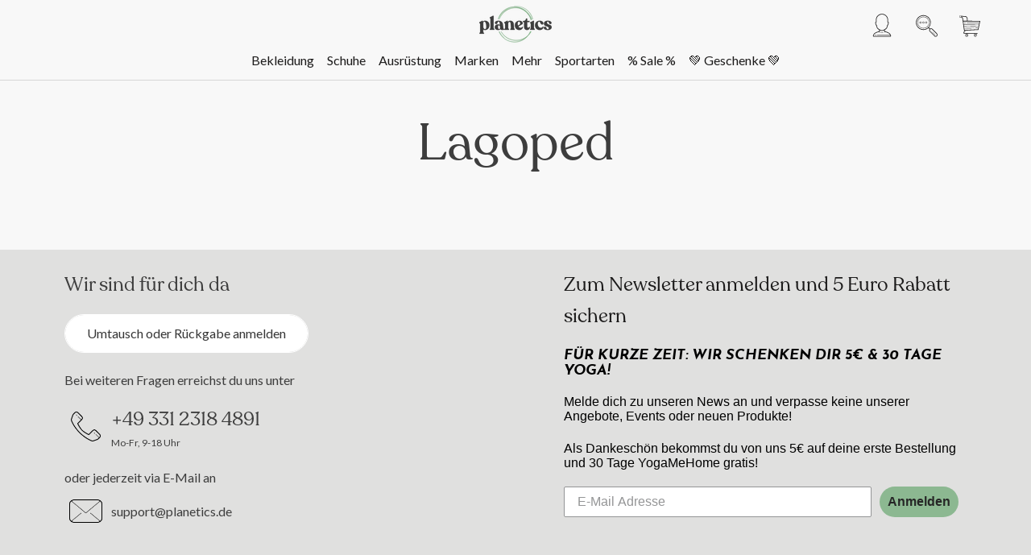

--- FILE ---
content_type: text/html; charset=utf-8
request_url: https://www.planetics.de/pages/lagoped
body_size: 153601
content:
<!doctype html>
<html class="no-js" lang="de">
  <head>
	<!-- Added by AVADA SEO Suite -->
	

	<!-- /Added by AVADA SEO Suite -->
  <script type="module" src="https://cdn.jsdelivr.net/npm/@yookgmbh/storefront-components@1.3.5/dist/yook-storefront-components/yook-storefront-components.esm.js"></script>
    <meta charset="utf-8"> 
    <meta http-equiv="X-UA-Compatible" content="IE=edge,chrome=1">
    <meta name="viewport" content="width=device-width, initial-scale=1.0, height=device-height, minimum-scale=1.0, maximum-scale=1.0">
    <meta name="theme-color" content="">
    <title>
      Lagoped | Jetzt auf PLANETICS entdecken &ndash; PLANETICS | Sport. Nachhaltig &amp; fair.
    </title><meta name="description" content="Lagoped Produkte auf PLANETICS entdecken | Nachhaltige Materialien und fair produziert | Yoga, Fitness, Running und Surf | ✅Nachhaltig &amp; fair ✅Schnelle Lieferung ✅Kostenlose Retoure"><link rel="canonical" href="https://www.planetics.de/pages/lagoped"><link rel="shortcut icon" href="//www.planetics.de/cdn/shop/files/planetics_identity_rgb-15_96x.png?v=1702044416" type="image/png"><meta property="og:type" content="website">
  <meta property="og:title" content="Lagoped | Jetzt auf PLANETICS entdecken"><meta property="og:description" content="Lagoped Produkte auf PLANETICS entdecken | Nachhaltige Materialien und fair produziert | Yoga, Fitness, Running und Surf | ✅Nachhaltig &amp; fair ✅Schnelle Lieferung ✅Kostenlose Retoure"><meta property="og:url" content="https://www.planetics.de/pages/lagoped">
<meta property="og:site_name" content="PLANETICS | Sport. Nachhaltig &amp; fair."><meta name="twitter:card" content="summary"><meta name="twitter:title" content="Lagoped | Jetzt auf PLANETICS entdecken">
  <meta name="twitter:description" content="Lagoped Produkte auf PLANETICS entdecken | Nachhaltige Materialien und fair produziert | Yoga, Fitness, Running und Surf | ✅Nachhaltig &amp; fair ✅Schnelle Lieferung ✅Kostenlose Retoure">
    <style>
@font-face{
font-family:"Recoleta W05 Thin";
  src:url('//www.planetics.de/cdn/shop/t/143/assets/411a3a35-b349-450a-9265-c8eb7d8e2a31.woff2?v=160621391916840176631686155958') format("woff2"),
      url('//www.planetics.de/cdn/shop/t/143/assets/a2c6b38c-af8c-4af9-b4c6-96b302a00c24.woff?v=79931731760073721471686155958') format("woff")
}

@font-face{
font-family:'Recoleta W05 Light';
src:url('9fa94dcd-7199-4950-96f9-64d4a2c8956d.woff2') format('woff2'),url('ae806a08-3dbf-488d-98be-9a095e667942.woff') format('woff');
}
@font-face{
font-family:'Recoleta W05 Regular';
src:url('//www.planetics.de/cdn/shop/t/143/assets/15e8c7c9-adff-4b2a-a27e-5b8f7f3896d6.woff2?v=14742448493784752701686155958') format('woff2'),url('//www.planetics.de/cdn/shop/t/143/assets/92cd2256-c74e-421f-bd64-a207c4063918.woff?v=60905420598764122571686155958') format('woff');
}
@font-face{
font-family:'Recoleta W05 Medium';
src:url('//www.planetics.de/cdn/shop/t/143/assets/dc6d46b5-4860-426e-b694-829311406cb2.woff2?v=118413727476461336481686155958') format('woff2'),url('//www.planetics.de/cdn/shop/t/143/assets/e6710639-8b79-4a63-a860-ae77c0a544b8.woff?v=168326541264655846221686155958') format('woff');
}
@font-face{
font-family:'Recoleta W05 SemiBold';
src:url('//www.planetics.de/cdn/shop/t/143/assets/04fcbeb4-c15e-4fb4-86cd-74884e678645.woff2?v=20793710952277055981686155958') format('woff2'),url('//www.planetics.de/cdn/shop/t/143/assets/371e1726-ae12-4456-90a5-eb4d427383ad.woff?v=51350555474860143091686155958') format('woff');
}
@font-face{
font-family:'Recoleta W05 Bold';
src:url('//www.planetics.de/cdn/shop/t/143/assets/c4a44dcc-fce2-4dbb-9339-b82aa3e60d20.woff2?v=146304410702039343191686155958') format('woff2'),url('//www.planetics.de/cdn/shop/t/143/assets/e0e9d6be-89c5-4575-9fa7-e5fbb9f2806e.woff?v=93657699286139595821686155958') format('woff');
}
@font-face{
font-family:'Recoleta W05 Black';
src:url('//www.planetics.de/cdn/shop/t/143/assets/ffaaea62-113a-4b9f-a428-346cecb4d58e.woff2?v=139519128294660666781686155958') format('woff2'),url('//www.planetics.de/cdn/shop/t/143/assets/5bd4d989-3af2-463a-9533-02dc7b4e6df3.woff?v=147642750432228857411686155958') format('woff');
}

  
  @font-face {
  font-family: Lato;
  font-weight: 400;
  font-style: normal;
  font-display: fallback;
  src: url("//www.planetics.de/cdn/fonts/lato/lato_n4.c3b93d431f0091c8be23185e15c9d1fee1e971c5.woff2") format("woff2"),
       url("//www.planetics.de/cdn/fonts/lato/lato_n4.d5c00c781efb195594fd2fd4ad04f7882949e327.woff") format("woff");
}


  @font-face {
  font-family: Lato;
  font-weight: 700;
  font-style: normal;
  font-display: fallback;
  src: url("//www.planetics.de/cdn/fonts/lato/lato_n7.900f219bc7337bc57a7a2151983f0a4a4d9d5dcf.woff2") format("woff2"),
       url("//www.planetics.de/cdn/fonts/lato/lato_n7.a55c60751adcc35be7c4f8a0313f9698598612ee.woff") format("woff");
}

  @font-face {
  font-family: Lato;
  font-weight: 400;
  font-style: italic;
  font-display: fallback;
  src: url("//www.planetics.de/cdn/fonts/lato/lato_i4.09c847adc47c2fefc3368f2e241a3712168bc4b6.woff2") format("woff2"),
       url("//www.planetics.de/cdn/fonts/lato/lato_i4.3c7d9eb6c1b0a2bf62d892c3ee4582b016d0f30c.woff") format("woff");
}

  @font-face {
  font-family: Lato;
  font-weight: 700;
  font-style: italic;
  font-display: fallback;
  src: url("//www.planetics.de/cdn/fonts/lato/lato_i7.16ba75868b37083a879b8dd9f2be44e067dfbf92.woff2") format("woff2"),
       url("//www.planetics.de/cdn/fonts/lato/lato_i7.4c07c2b3b7e64ab516aa2f2081d2bb0366b9dce8.woff") format("woff");
}


  :root {
    --heading-font-family :"Recoleta W05 Regular",Garamond, Baskerville, Caslon, serif;
    --heading-font-weight : 400;
    --heading-font-style  : normal;

    --text-font-family : Lato, sans-serif;
    --text-font-weight : 400;
    --text-font-style  : normal;

    --base-text-font-size   : 16px;
    
    --default-text-font-size: 14px;--background          : #f8f8f8;
    --background-rgb      : 248, 248, 248;
    --light-background    : #ffffff;
    --light-background-rgb: 255, 255, 255;
    --heading-color       : #3d3d3d;
    --text-color          : #676764;
    --text-color-rgb      : 103, 103, 100;
    --text-color-light    : #6a6a6a;
    --text-color-light-rgb: 106, 106, 106;
    --link-color          : #6a6a6a;
    --link-color-rgb      : 106, 106, 106;
    --border-color        : #e2e2e2;
    --border-color-rgb    : 226, 226, 226;

    --button-background    : #8CB891;
    --button-background-secondary : #3d3d3d;
    --button-background-rgb: 140, 184, 145;
    --button-text-color    : #ffffff;

    --header-background       : #f8f8f8;
    --header-heading-color    : #1c1b1b;
    --header-light-text-color : #6a6a6a;
    --header-border-color     : #d7d7d7;

    --footer-background    : #ffffff;
    --footer-text-color    : #afaeac;
    --footer-heading-color : #1c1b1b;
    --footer-border-color  : #f3f3f3;

    --navigation-background      : #f8f8f8;
    --navigation-background-rgb  : 248, 248, 248;
    --navigation-text-color      : #1c1b1b;
    --navigation-text-color-light: rgba(28, 27, 27, 0.5);
    --navigation-border-color    : rgba(28, 27, 27, 0.25);

    --newsletter-popup-background     : #1c1b1b;
    --newsletter-popup-text-color     : #ffffff;
    --newsletter-popup-text-color-rgb : 255, 255, 255;

    --secondary-elements-background       : #676764;
    --secondary-elements-background-rgb   : 103, 103, 100;
    --secondary-elements-text-color       : #ffffff;
    --secondary-elements-text-color-light : rgba(255, 255, 255, 0.5);
    --secondary-elements-border-color     : rgba(255, 255, 255, 0.25);

    --product-sale-price-color    : #d86854;
    --product-sale-price-color-rgb: 216, 104, 84;
    --product-star-rating: #f6c154;

    /* Shopify related variables */
    --payment-terms-background-color: #f8f8f8;

    /* Products */

    --horizontal-spacing-four-products-per-row: 20px;
        --horizontal-spacing-two-products-per-row : 20px;

    --vertical-spacing-four-products-per-row: 60px;
        --vertical-spacing-two-products-per-row : 75px;

    /* Animation */
    --drawer-transition-timing: cubic-bezier(0.645, 0.045, 0.355, 1);
    --header-base-height: 80px; /* We set a default for browsers that do not support CSS variables */

    /* Cursors */
    --cursor-zoom-in-svg    : url(//www.planetics.de/cdn/shop/t/143/assets/cursor-zoom-in.svg?v=98891968312369929951686155958);
    --cursor-zoom-in-2x-svg : url(//www.planetics.de/cdn/shop/t/143/assets/cursor-zoom-in-2x.svg?v=161247524254588459801686155958);
  }

@media screen and (max-width: 650px) {
:root {
  --base-text-font-size   : 14px;
}

}

</style>

<script>
  // IE11 does not have support for CSS variables, so we have to polyfill them
  if (!(((window || {}).CSS || {}).supports && window.CSS.supports('(--a: 0)'))) {
    const script = document.createElement('script');
    script.type = 'text/javascript';
    script.src = 'https://cdn.jsdelivr.net/npm/css-vars-ponyfill@2';
    script.onload = function() {
      cssVars({});
    };

    document.getElementsByTagName('head')[0].appendChild(script);
  }
</script>
    <script>window.performance && window.performance.mark && window.performance.mark('shopify.content_for_header.start');</script><meta name="google-site-verification" content="ceWfWBpBflKtrRi7CxtfBcl12WBP2scka9PvPkwZ_0g">
<meta name="facebook-domain-verification" content="bc7l8uabzsyfg6fqtp4h950smd0pss">
<meta id="shopify-digital-wallet" name="shopify-digital-wallet" content="/46259699862/digital_wallets/dialog">
<meta name="shopify-checkout-api-token" content="d523c8169af7b424bce92e1df5dea0e4">
<meta id="in-context-paypal-metadata" data-shop-id="46259699862" data-venmo-supported="false" data-environment="production" data-locale="de_DE" data-paypal-v4="true" data-currency="EUR">
<script async="async" src="/checkouts/internal/preloads.js?locale=de-DE"></script>
<script id="apple-pay-shop-capabilities" type="application/json">{"shopId":46259699862,"countryCode":"DE","currencyCode":"EUR","merchantCapabilities":["supports3DS"],"merchantId":"gid:\/\/shopify\/Shop\/46259699862","merchantName":"PLANETICS | Sport. Nachhaltig \u0026 fair.","requiredBillingContactFields":["postalAddress","email"],"requiredShippingContactFields":["postalAddress","email"],"shippingType":"shipping","supportedNetworks":["visa","maestro","masterCard","amex"],"total":{"type":"pending","label":"PLANETICS | Sport. Nachhaltig \u0026 fair.","amount":"1.00"},"shopifyPaymentsEnabled":true,"supportsSubscriptions":true}</script>
<script id="shopify-features" type="application/json">{"accessToken":"d523c8169af7b424bce92e1df5dea0e4","betas":["rich-media-storefront-analytics"],"domain":"www.planetics.de","predictiveSearch":true,"shopId":46259699862,"locale":"de"}</script>
<script>var Shopify = Shopify || {};
Shopify.shop = "planetics.myshopify.com";
Shopify.locale = "de";
Shopify.currency = {"active":"EUR","rate":"1.0"};
Shopify.country = "DE";
Shopify.theme = {"name":"khulula 1.0","id":143476556041,"schema_name":"planetics","schema_version":"3.0.1","theme_store_id":null,"role":"main"};
Shopify.theme.handle = "null";
Shopify.theme.style = {"id":null,"handle":null};
Shopify.cdnHost = "www.planetics.de/cdn";
Shopify.routes = Shopify.routes || {};
Shopify.routes.root = "/";</script>
<script type="module">!function(o){(o.Shopify=o.Shopify||{}).modules=!0}(window);</script>
<script>!function(o){function n(){var o=[];function n(){o.push(Array.prototype.slice.apply(arguments))}return n.q=o,n}var t=o.Shopify=o.Shopify||{};t.loadFeatures=n(),t.autoloadFeatures=n()}(window);</script>
<script id="shop-js-analytics" type="application/json">{"pageType":"page"}</script>
<script defer="defer" async type="module" src="//www.planetics.de/cdn/shopifycloud/shop-js/modules/v2/client.init-shop-cart-sync_HUjMWWU5.de.esm.js"></script>
<script defer="defer" async type="module" src="//www.planetics.de/cdn/shopifycloud/shop-js/modules/v2/chunk.common_QpfDqRK1.esm.js"></script>
<script type="module">
  await import("//www.planetics.de/cdn/shopifycloud/shop-js/modules/v2/client.init-shop-cart-sync_HUjMWWU5.de.esm.js");
await import("//www.planetics.de/cdn/shopifycloud/shop-js/modules/v2/chunk.common_QpfDqRK1.esm.js");

  window.Shopify.SignInWithShop?.initShopCartSync?.({"fedCMEnabled":true,"windoidEnabled":true});

</script>
<script>(function() {
  var isLoaded = false;
  function asyncLoad() {
    if (isLoaded) return;
    isLoaded = true;
    var urls = ["https:\/\/seo.apps.avada.io\/avada-seo-installed.js?shop=planetics.myshopify.com","https:\/\/ext.yook.one\/public\/storefront.js?shop=planetics.myshopify.com","https:\/\/sp-seller.webkul.com\/js\/seller_profile_tag.js?shop=planetics.myshopify.com"];
    for (var i = 0; i < urls.length; i++) {
      var s = document.createElement('script');
      s.type = 'text/javascript';
      s.async = true;
      s.src = urls[i];
      var x = document.getElementsByTagName('script')[0];
      x.parentNode.insertBefore(s, x);
    }
  };
  if(window.attachEvent) {
    window.attachEvent('onload', asyncLoad);
  } else {
    window.addEventListener('load', asyncLoad, false);
  }
})();</script>
<script id="__st">var __st={"a":46259699862,"offset":3600,"reqid":"d9ee5c7b-4ad9-4a49-a7ec-1e6e178ca70b-1768835498","pageurl":"www.planetics.de\/pages\/lagoped","s":"pages-101957763337","u":"2492a5956a5e","p":"page","rtyp":"page","rid":101957763337};</script>
<script>window.ShopifyPaypalV4VisibilityTracking = true;</script>
<script id="captcha-bootstrap">!function(){'use strict';const t='contact',e='account',n='new_comment',o=[[t,t],['blogs',n],['comments',n],[t,'customer']],c=[[e,'customer_login'],[e,'guest_login'],[e,'recover_customer_password'],[e,'create_customer']],r=t=>t.map((([t,e])=>`form[action*='/${t}']:not([data-nocaptcha='true']) input[name='form_type'][value='${e}']`)).join(','),a=t=>()=>t?[...document.querySelectorAll(t)].map((t=>t.form)):[];function s(){const t=[...o],e=r(t);return a(e)}const i='password',u='form_key',d=['recaptcha-v3-token','g-recaptcha-response','h-captcha-response',i],f=()=>{try{return window.sessionStorage}catch{return}},m='__shopify_v',_=t=>t.elements[u];function p(t,e,n=!1){try{const o=window.sessionStorage,c=JSON.parse(o.getItem(e)),{data:r}=function(t){const{data:e,action:n}=t;return t[m]||n?{data:e,action:n}:{data:t,action:n}}(c);for(const[e,n]of Object.entries(r))t.elements[e]&&(t.elements[e].value=n);n&&o.removeItem(e)}catch(o){console.error('form repopulation failed',{error:o})}}const l='form_type',E='cptcha';function T(t){t.dataset[E]=!0}const w=window,h=w.document,L='Shopify',v='ce_forms',y='captcha';let A=!1;((t,e)=>{const n=(g='f06e6c50-85a8-45c8-87d0-21a2b65856fe',I='https://cdn.shopify.com/shopifycloud/storefront-forms-hcaptcha/ce_storefront_forms_captcha_hcaptcha.v1.5.2.iife.js',D={infoText:'Durch hCaptcha geschützt',privacyText:'Datenschutz',termsText:'Allgemeine Geschäftsbedingungen'},(t,e,n)=>{const o=w[L][v],c=o.bindForm;if(c)return c(t,g,e,D).then(n);var r;o.q.push([[t,g,e,D],n]),r=I,A||(h.body.append(Object.assign(h.createElement('script'),{id:'captcha-provider',async:!0,src:r})),A=!0)});var g,I,D;w[L]=w[L]||{},w[L][v]=w[L][v]||{},w[L][v].q=[],w[L][y]=w[L][y]||{},w[L][y].protect=function(t,e){n(t,void 0,e),T(t)},Object.freeze(w[L][y]),function(t,e,n,w,h,L){const[v,y,A,g]=function(t,e,n){const i=e?o:[],u=t?c:[],d=[...i,...u],f=r(d),m=r(i),_=r(d.filter((([t,e])=>n.includes(e))));return[a(f),a(m),a(_),s()]}(w,h,L),I=t=>{const e=t.target;return e instanceof HTMLFormElement?e:e&&e.form},D=t=>v().includes(t);t.addEventListener('submit',(t=>{const e=I(t);if(!e)return;const n=D(e)&&!e.dataset.hcaptchaBound&&!e.dataset.recaptchaBound,o=_(e),c=g().includes(e)&&(!o||!o.value);(n||c)&&t.preventDefault(),c&&!n&&(function(t){try{if(!f())return;!function(t){const e=f();if(!e)return;const n=_(t);if(!n)return;const o=n.value;o&&e.removeItem(o)}(t);const e=Array.from(Array(32),(()=>Math.random().toString(36)[2])).join('');!function(t,e){_(t)||t.append(Object.assign(document.createElement('input'),{type:'hidden',name:u})),t.elements[u].value=e}(t,e),function(t,e){const n=f();if(!n)return;const o=[...t.querySelectorAll(`input[type='${i}']`)].map((({name:t})=>t)),c=[...d,...o],r={};for(const[a,s]of new FormData(t).entries())c.includes(a)||(r[a]=s);n.setItem(e,JSON.stringify({[m]:1,action:t.action,data:r}))}(t,e)}catch(e){console.error('failed to persist form',e)}}(e),e.submit())}));const S=(t,e)=>{t&&!t.dataset[E]&&(n(t,e.some((e=>e===t))),T(t))};for(const o of['focusin','change'])t.addEventListener(o,(t=>{const e=I(t);D(e)&&S(e,y())}));const B=e.get('form_key'),M=e.get(l),P=B&&M;t.addEventListener('DOMContentLoaded',(()=>{const t=y();if(P)for(const e of t)e.elements[l].value===M&&p(e,B);[...new Set([...A(),...v().filter((t=>'true'===t.dataset.shopifyCaptcha))])].forEach((e=>S(e,t)))}))}(h,new URLSearchParams(w.location.search),n,t,e,['guest_login'])})(!0,!0)}();</script>
<script integrity="sha256-4kQ18oKyAcykRKYeNunJcIwy7WH5gtpwJnB7kiuLZ1E=" data-source-attribution="shopify.loadfeatures" defer="defer" src="//www.planetics.de/cdn/shopifycloud/storefront/assets/storefront/load_feature-a0a9edcb.js" crossorigin="anonymous"></script>
<script data-source-attribution="shopify.dynamic_checkout.dynamic.init">var Shopify=Shopify||{};Shopify.PaymentButton=Shopify.PaymentButton||{isStorefrontPortableWallets:!0,init:function(){window.Shopify.PaymentButton.init=function(){};var t=document.createElement("script");t.src="https://www.planetics.de/cdn/shopifycloud/portable-wallets/latest/portable-wallets.de.js",t.type="module",document.head.appendChild(t)}};
</script>
<script data-source-attribution="shopify.dynamic_checkout.buyer_consent">
  function portableWalletsHideBuyerConsent(e){var t=document.getElementById("shopify-buyer-consent"),n=document.getElementById("shopify-subscription-policy-button");t&&n&&(t.classList.add("hidden"),t.setAttribute("aria-hidden","true"),n.removeEventListener("click",e))}function portableWalletsShowBuyerConsent(e){var t=document.getElementById("shopify-buyer-consent"),n=document.getElementById("shopify-subscription-policy-button");t&&n&&(t.classList.remove("hidden"),t.removeAttribute("aria-hidden"),n.addEventListener("click",e))}window.Shopify?.PaymentButton&&(window.Shopify.PaymentButton.hideBuyerConsent=portableWalletsHideBuyerConsent,window.Shopify.PaymentButton.showBuyerConsent=portableWalletsShowBuyerConsent);
</script>
<script data-source-attribution="shopify.dynamic_checkout.cart.bootstrap">document.addEventListener("DOMContentLoaded",(function(){function t(){return document.querySelector("shopify-accelerated-checkout-cart, shopify-accelerated-checkout")}if(t())Shopify.PaymentButton.init();else{new MutationObserver((function(e,n){t()&&(Shopify.PaymentButton.init(),n.disconnect())})).observe(document.body,{childList:!0,subtree:!0})}}));
</script>
<link id="shopify-accelerated-checkout-styles" rel="stylesheet" media="screen" href="https://www.planetics.de/cdn/shopifycloud/portable-wallets/latest/accelerated-checkout-backwards-compat.css" crossorigin="anonymous">
<style id="shopify-accelerated-checkout-cart">
        #shopify-buyer-consent {
  margin-top: 1em;
  display: inline-block;
  width: 100%;
}

#shopify-buyer-consent.hidden {
  display: none;
}

#shopify-subscription-policy-button {
  background: none;
  border: none;
  padding: 0;
  text-decoration: underline;
  font-size: inherit;
  cursor: pointer;
}

#shopify-subscription-policy-button::before {
  box-shadow: none;
}

      </style>

<script>window.performance && window.performance.mark && window.performance.mark('shopify.content_for_header.end');</script>
<!--THEME STYLESHEET-->
    <link rel="stylesheet" href="//www.planetics.de/cdn/shop/t/143/assets/theme.css?v=139004413518448944001686155958">
    <link rel="stylesheet" href="//www.planetics.de/cdn/shop/t/143/assets/icons.css?v=83017908587572038191686155958">
    <link rel="stylesheet" href="//www.planetics.de/cdn/shop/t/143/assets/headings.css?v=58499035442445763581686155958">
    <link rel="stylesheet" href="//www.planetics.de/cdn/shop/t/143/assets/custom-styles.css?v=37558703188440588881686155958">
    <script>// This allows to expose several variables to the global scope, to be used in scripts
      window.theme = {
        pageType: "page",
        moneyFormat: "€{{amount_with_comma_separator}}",
        moneyWithCurrencyFormat: "€{{amount_with_comma_separator}} EUR",
        currencyCodeEnabled: false,
        productImageSize: "tall",
        searchMode: "product",
        showPageTransition: false,
        showElementStaggering: true,
        showImageZooming: true
      };
      window.routes = {
        rootUrl: "\/",
        rootUrlWithoutSlash: '',
        cartUrl: "\/cart",
        cartAddUrl: "\/cart\/add",
        cartChangeUrl: "\/cart\/change",
        searchUrl: "\/search",
        productRecommendationsUrl: "\/recommendations\/products"
      };
      window.languages = {
        cartAddNote: "Bestellnotiz hinzufügen",
        cartEditNote: "Bestellnotiz bearbeiten",
        productImageLoadingError: "Dieses Bild konnte nicht geladen werden. Bitte versuche die Seite neu zu laden.",
        productFormAddToCart: "In den Warenkorb",
        productFormUnavailable: "Nicht verfügbar",
        productFormSoldOut: "Ausverkauft",
        shippingEstimatorOneResult: "1 Option verfügbar:",
        shippingEstimatorMoreResults: "{{count}} Optionen verfügbar:",
        shippingEstimatorNoResults: "Es konnte kein Versand gefunden werden"
      };
      window.lazySizesConfig = {
        loadHidden: false,
        hFac: 0.5,
        expFactor: 2,
        ricTimeout: 150,
        lazyClass: 'Image--lazyLoad',
        loadingClass: 'Image--lazyLoading',
        loadedClass: 'Image--lazyLoaded'
      };
      document.documentElement.className = document.documentElement.className.replace('no-js', 'js');
      document.documentElement.style.setProperty('--window-height', window.innerHeight + 'px');
      // We do a quick detection of some features (we could use Modernizr but for so little...)
      (function() {
        document.documentElement.className += ((window.CSS && window.CSS.supports('(position: sticky) or (position: -webkit-sticky)')) ? ' supports-sticky' : ' no-supports-sticky');
        document.documentElement.className += (window.matchMedia('(-moz-touch-enabled: 1), (hover: none)')).matches ? ' no-supports-hover' : ' supports-hover';
      }());
      
    </script>
    <script src="//www.planetics.de/cdn/shop/t/143/assets/lazysizes.min.js?v=174358363404432586981686155958" async></script><script src="//www.planetics.de/cdn/shop/t/143/assets/libs.min.js?v=115732903233345608321686155958" defer></script>
    <script src="//www.planetics.de/cdn/shop/t/143/assets/theme.js?v=66523724653920858061686155958" defer></script>
    <script src="//www.planetics.de/cdn/shop/t/143/assets/custom.js?v=127654720752432457131686155958" defer></script>
    <script>
      (function () {
        window.onpageshow = function() {
          if (window.theme.showPageTransition) {
            var pageTransition = document.querySelector('.PageTransition');
            if (pageTransition) {
              pageTransition.style.visibility = 'visible';
              pageTransition.style.opacity = '0';
            }
          }
          // When the page is loaded from the cache, we have to reload the cart content
          document.documentElement.dispatchEvent(new CustomEvent('cart:refresh', {
            bubbles: true
          }));
        };
      })();
    </script>
    


  <script type="application/ld+json">
  {
    "@context": "http://schema.org",
    "@type": "BreadcrumbList",
  "itemListElement": [{
      "@type": "ListItem",
      "position": 1,
      "name": "Home",
      "item": "https://www.planetics.de"
    },{
          "@type": "ListItem",
          "position": 2,
          "name": "Lagoped",
          "item": "https://www.planetics.de/pages/lagoped"
        }]
  }
  </script>

    <script
      src="https://code.jquery.com/jquery-3.6.1.min.js"
      integrity="sha256-o88AwQnZB+VDvE9tvIXrMQaPlFFSUTR+nldQm1LuPXQ="
      crossorigin="anonymous"></script>
<script>
    $( document ).ready(function() {
        $('.Full-width-flex').height($('.Full-width-flex').outerHeight());
        if ($(window).width() < 640) {
            $('.Full-width-flex').height('auto');
            $('.tabschild').not(':first').hide();
         }
        //Tabs with Image Container
       $('.tabtrigger').on( "click", function() {
        $('.tabtrigger').removeClass('active');
        $(this).addClass('active');
        var id = $(this).data('id');
        var classstring = "tab"+id+"content";
        //console.log(classstring);
        $('.tabscontent').children().css('opacity',0);
        $('.tabscontent').children().hide();
        $('.tabscontent').children().height(0);
        
        var h = $('.'+classstring).prop('scrollHeight');
        $('.'+classstring).css('height','auto');
        
        $('.'+classstring).show();
        $('.'+classstring).css('opacity',1);

    
    
    });



/*function productPromos(){
var aspectRatio = $('.ProductItem[data-original]').width() / $('.ProductItem[data-original]').height();
$('.ProductItem[data-copy-card]').each(function(){
console.log(aspectRatio);
$(this).find('.AspectRatio').css("--aspect-ratio", aspectRatio);
//console.log(aspectratio);
});
}
productPromos();*/

});



</script>


<script>document.addEventListener("DOMContentLoaded",function(){window.location.pathname.includes("/collections")&&document.querySelectorAll("a[href*=yook-offset-product]").forEach(function(o){var e=o.closest("li");e&&(e.style.display="none")})});</script><!-- BEGIN app block: shopify://apps/complianz-gdpr-cookie-consent/blocks/bc-block/e49729f0-d37d-4e24-ac65-e0e2f472ac27 -->

    
    
    

    
    
        <script>
            var sDomain = location.host;
            (function(){
                window.thirdPartyScriptDefinition = [
                    
                ]
            })();(()=>{
                var sDomain=location.host;
                const __useGoogleConsentMode =false;
                const __whiteListForConsentMode =[];
                const __dataLayerName ='';
                (()=>{var i={z:"thirdPartyScriptDefinition",o:"Shopify",c:"analytics",d:"publish",i:"src",l:"provider",p:"type_0",y:"type_1",f:"type_2",n:"true",a:"length",r:"detail",A:"Proxy",j:"setInterval",F:"clearInterval",g:"find",X:"filter",G:"forEach",H:"splice",Z:"hasOwnProperty",M:"addEventListener",u:"includes",h:"push",_:"cookie",P:"set",O:"get",s:"gtag",D:"ad_storage",I:"ad_user_data",T:"ad_personalization",b:"analytics_storage",x:"functionality_storage",C:"personalization_storage",L:"security_storage",R:"wait_for_update",k:"consent",U:"default",q:"ads_data_redaction",B:"google_consent_mode",J:"dataLayer",e:"granted",t:"denied",Q:"update",V:"GDPR_LC:userConsentSetting",W:1500,m:null},o={[i.D]:i.t,[i.I]:i.t,[i.T]:i.t,[i.b]:i.t,[i.x]:i.t,[i.C]:i.t,[i.L]:i.t,[i.R]:i.W};((a,l,t,f,p=[],c=t.J)=>{let y=function(r,e){return!!r[t.g](n=>!!n&&!!e&&n[t.i]&&e[t.i]&&n[t.i]===e[t.i]&&n[t._]===e[t._])},g=r=>f?!!p[t.g](e=>{if(typeof r[t.i]=="string")return r[t.i][t.u](e);if(typeof r[t.l]=="string")return r[t.l][t.u](e)}):!1,u=function(r){let e=[];for(let s=0;s<r[t.a];s++)r[s]||e[t.h](s);let n=r[t.a]-e[t.a];return e[t.G](s=>r[t.H](s,1)),n},d=[],h={[t.P]:(r,e,n,s)=>{let _=u(r);return e===t.a?r[t.a]=_:n!=null&&(y(r,n)||g(n)||(d[e]=n)),!0},[t.O]:(r,e)=>r[e]};if(a[t.z]=new a[t.A](d,h),f){a[c]=a[c]||[],a[t.s]=function(...n){a[c][t.h](n)},a[t.s](t.k,t.U,{...o}),a[t.s](t.P,t.q,!0);let r=a[t.j](()=>{!!a[t.o]&&!!a[t.o][t.c]&&!!a[t.o][t.c][t.d]&&(a[t.F](r),a[t.o][t.c][t.d](t.B,{...o}))},5),e=n=>{Date.now()-t.m<50||(t.m=Date.now(),o[t.D]=n[t.r][t.f][t.n]?t.e:t.t,o[t.I]=n[t.r][t.f][t.n]?t.e:t.t,o[t.T]=n[t.r][t.f][t.n]?t.e:t.t,o[t.b]=n[t.r][t.y][t.n]?t.e:t.t,o[t.x]=n[t.r][t.p][t.n]?t.e:t.t,o[t.C]=n[t.r][t.y][t.n]?t.e:t.t,o[t.L]=n[t.r][t.p][t.n]?t.e:t.t,a[t.s](t.k,t.Q,{...o}))};l[t.M](t.V,e)}})(window,document,i,__useGoogleConsentMode,__whiteListForConsentMode,__dataLayerName);})();
                const definitions = [];
                definitions.length > 0 && window.thirdPartyScriptDefinition.push(...definitions);
                window.BC_JSON_ObjectBypass={"_ab":{"description":"Used in connection with access to admin.","path":"\/","domain":"","provider":"Shopify","type":"type_0","expires":"86400","recommendation":"0","editable":"false","deletable":"false","set":"0"},"_secure_session_id":{"description":"Used in connection with navigation through a storefront.","path":"\/","domain":"","provider":"Shopify","type":"type_0","expires":"2592000","recommendation":"0","editable":"false","deletable":"false","set":"0"},"__cfduid":{"description":"The _cfduid cookie helps Cloudflare detect malicious visitors to our Customers’ websites and minimizes blocking legitimate users.","path":"\/","domain":"","provider":"Cloudflare","type":"type_0","expires":"2592000","recommendation":"0","editable":"false","deletable":"false","set":"0"},"Cart":{"description":"Used in connection with shopping cart.","path":"\/","domain":"","provider":"Shopify","type":"type_0","expires":"1209600","recommendation":"0","editable":"false","deletable":"false","set":"0"},"cart":{"description":"Used in connection with shopping cart.","path":"\/","domain":"","provider":"Shopify","type":"type_0","expires":"1209600","recommendation":"0","editable":"false","deletable":"false","set":"0"},"cart_sig":{"description":"Used in connection with cart and checkout.","path":"\/","domain":"","provider":"Shopify","type":"type_0","expires":"1209600","recommendation":"0","editable":"false","deletable":"false","set":"0"},"cart_ts":{"description":"Used in connection with cart and checkout.","path":"\/","domain":"","provider":"Shopify","type":"type_0","expires":"1209600","recommendation":"0","editable":"false","deletable":"false","set":"0"},"cart_ver":{"description":"Used in connection with cart and checkout.","path":"\/","domain":"","provider":"Shopify","type":"type_0","expires":"1209600","recommendation":"0","editable":"false","deletable":"false","set":"0"},"checkout_token":{"description":"Used in connection with cart and checkout.","path":"\/","domain":"","provider":"Shopify","type":"type_0","expires":"31536000","recommendation":"0","editable":"false","deletable":"false","set":"0"},"Secret":{"description":"Used in connection with checkout.","path":"\/","domain":"","provider":"Shopify","type":"type_0","expires":"31536000","recommendation":"0","editable":"false","deletable":"false","set":"0"},"secure_customer_sig":{"description":"Used in connection with customer login.","path":"\/","domain":"","provider":"Shopify","type":"type_0","expires":"31536000","recommendation":"0","editable":"false","deletable":"false","set":"0"},"storefront_digest":{"description":"Used in connection with customer login.","path":"\/","domain":"","provider":"Shopify","type":"type_0","expires":"31536000","recommendation":"0","editable":"false","deletable":"false","set":"0"},"_shopify_u":{"description":"Used to facilitate updating customer account information.","path":"\/","domain":"","provider":"Shopify","type":"type_0","expires":"31536000","recommendation":"0","editable":"false","deletable":"false","set":"0"},"XSRF-TOKEN":{"description":"Used in connection with GDPR legal Cookie.","path":"\/","domain":"","provider":"GDPR Legal Cookie","type":"type_0","expires":"31536000","recommendation":"0","editable":"false","deletable":"false","set":"0"},"gdpr_legal_cookie_session":{"description":"Used in connection with GDPR legal Cookie.","path":"\/","domain":"","provider":"GDPR Legal Cookie","type":"type_0","expires":"0","recommendation":"0","editable":"false","deletable":"false","set":"0"},"_bc_c_set":{"description":"Used in connection with GDPR legal Cookie. Test 42!","path":"\/","domain":"","provider":"GDPR Legal Cookie","type":"type_0","expires":"2592000","recommendation":"0","editable":"false","deletable":"false","set":"0","optIn":true,"live":"1","ShopifyMinConsent":false},"_tracking_consent":{"description":"For Shopify User Consent Tracking.","path":"\/","domain":"","provider":"Shopify","type":"type_0","expires":"31536000","recommendation":"0","editable":"false","deletable":"false","set":"0"},"_shopify_m":{"description":"Used for managing customer privacy settings.","path":"\/","domain":"","provider":"Shopify","type":"type_0","expires":"31536000","recommendation":"0","editable":"false","deletable":"false","set":"0"},"_shopify_tm":{"description":"Used for managing customer privacy settings.","path":"\/","domain":"","provider":"Shopify","type":"type_0","expires":"31536000","recommendation":"0","editable":"false","deletable":"false","set":"0"},"_shopify_tw":{"description":"Used for managing customer privacy settings.","path":"\/","domain":"","provider":"Shopify","type":"type_0","expires":"31536000","recommendation":"0","editable":"false","deletable":"false","set":"0"},"_storefront_u":{"description":"Used to facilitate updating customer account information.","path":"\/","domain":"","provider":"Shopify","type":"type_0","expires":"31536000","recommendation":"0","editable":"false","deletable":"false","set":"0"},"cart_currency":{"description":"Used in connection with cart and checkout.","path":"\/","domain":"","provider":"Shopify","type":"type_0","expires":"31536000","recommendation":"0","editable":"false","deletable":"false","set":"0"},"_orig_referrer":{"description":"Used in connection with shopping cart.","path":"\/","domain":"","provider":"Shopify","type":"type_1","expires":"1209600","recommendation":"1","editable":"true","deletable":"false","set":"1"},"_landing_page":{"description":"Track landing pages.","path":"\/","domain":"","provider":"Shopify","type":"type_1","expires":"1209600","recommendation":"1","editable":"true","deletable":"false","set":"1"},"_s":{"description":"Shopify analytics.","path":"\/","domain":"","provider":"Shopify","type":"type_1","expires":"1800","recommendation":"1","editable":"true","deletable":"false","set":"1"},"_shopify_d":{"description":"Shopify analytics.","path":"\/","domain":"","provider":"Shopify","type":"type_1","expires":"1209600","recommendation":"1","editable":"true","deletable":"false","set":"1"},"_shopify_fs":{"description":"Shopify analytics.","path":"\/","domain":"","provider":"Shopify","type":"type_1","expires":"1209600","recommendation":"1","editable":"true","deletable":"false","set":"1"},"_shopify_s":{"description":"Shopify analytics.","path":"\/","domain":"","provider":"Shopify","type":"type_1","expires":"1800","recommendation":"1","editable":"true","deletable":"false","set":"1"},"_shopify_y":{"description":"Shopify analytics.","path":"\/","domain":"","provider":"Shopify","type":"type_1","expires":"31536000","recommendation":"1","editable":"true","deletable":"false","set":"1"},"_y":{"description":"Shopify analytics.","path":"\/","domain":"","provider":"Shopify","type":"type_1","expires":"31536000","recommendation":"1","editable":"true","deletable":"false","set":"1"},"_shopify_sa_p":{"description":"Shopify analytics relating to marketing \u0026 referrals.","path":"\/","domain":"","provider":"Shopify","type":"type_1","expires":"1800","recommendation":"1","editable":"true","deletable":"false","set":"1"},"_shopify_sa_t":{"description":"Shopify analytics relating to marketing \u0026 referrals.","path":"\/","domain":"","provider":"Shopify","type":"type_1","expires":"1800","recommendation":"1","editable":"true","deletable":"false","set":"1"},"_shopify_uniq":{"description":"Shopify analytics.","path":"\/","domain":"","provider":"Shopify","type":"type_1","expires":"1800","recommendation":"1","editable":"true","deletable":"false","set":"1"},"_shopify_visit":{"description":"Shopify analytics.","path":"\/","domain":"","provider":"Shopify","type":"type_1","expires":"1800","recommendation":"1","editable":"true","deletable":"false","set":"1"},"tracked_start_checkout":{"description":"Shopify analytics relating to checkout.","path":"\/","domain":"","provider":"Shopify","type":"type_1","expires":"1800","recommendation":"1","editable":"true","deletable":"false","set":"1"},"ki_r":{"description":"Shopify analytics.","path":"\/","domain":"","provider":"Shopify","type":"type_1","expires":"1800","recommendation":"1","editable":"true","deletable":"false","set":"1"},"ki_t":{"description":"Shopify analytics.","path":"\/","domain":"","provider":"Shopify","type":"type_1","expires":"1800","recommendation":"1","editable":"true","deletable":"false","set":"1"},"ab_test_*":{"description":"Shopify analytics.","path":"\/","domain":"","provider":"Shopify","type":"type_1","expires":"1800","recommendation":"1","editable":"true","deletable":"false","set":"1"},"planetics_fdbk_popup_1":{"description":"Used for not showing the feedback popup more than once.","path":"\/","domain":".planetics.de","provider":"planetics","expires":"31536000","recommendation":"0","set":"0","editable":"true","deletable":"true","cookieType":"Essentiell"},"MUID":{"description":"","path":"\/","domain":".bing.com","provider":"","expires":"0","recommendation":"2","set":"1","editable":"true","deletable":"true","cookieType":"Statistik"},"__cf_bm":{"description":"","path":"\/","domain":"","provider":"","expires":"1800","recommendation":"2","set":"0","editable":"true","deletable":"true","cookieType":"Essentiell"}};
                const permanentDomain = 'planetics.myshopify.com';
                window.BC_GDPR_2ce3a13160348f524c8cc9={'google':[],'_bc_c_set':'customScript','customScriptsSRC':[]};
                var GDPR_LC_versionNr=202401311200;var GDPR_LC_ZLoad=function(){var defaultDefinition=[
                    // { "src": "facebook", "cookie": "fr", "provider": "facebook.com", "description": "", "expires": 7776000, "domain": "facebook.com", "declaration": 1, "group": "facebook" }, { "src": "facebook", "cookie": "_fbp", "provider": sDomain, "description": "", "expires": 7776000, "domain": sDomain, "declaration": 1, "group": "facebook" }, { "src": "google-analytics.com", "cookie": "_ga", "provider": sDomain, "description": "", "expires": 63072000, "domain": sDomain, "declaration": 1, "group": "google" }, { "src": "googletagmanager.com", "cookie": "_ga", "provider": sDomain, "description": "", "expires": 63072000, "domain": sDomain, "declaration": 1, "group": "google" }, { "src": "googletagmanager.com", "cookie": "_gid", "provider": sDomain, "description": "", "expires": 86400, "domain": sDomain, "declaration": 1, "group": "google" }, { "src": "googletagmanager.com", "cookie": "_gat", "provider": sDomain, "description": "", "expires": 86400, "domain": sDomain, "declaration": 1, "group": "google" }, { "src": "googleadservices.com", "cookie": "IDE", "provider": sDomain, "description": "", "expires": 63072000, "domain": sDomain, "declaration": 2, "group": "google Ads" }
                ]; if (window.thirdPartyScriptDefinition ===undefined) { window.thirdPartyScriptDefinition=[]; defaultDefinition.forEach(function (value) { window.thirdPartyScriptDefinition.push(value) }) } else { var exist=false; defaultDefinition.forEach(function (script) { window.thirdPartyScriptDefinition.forEach(function (value) { if (value.src ===script.src && value.cookie ===script.cookie) { exist=true } }); if (!exist) { window.thirdPartyScriptDefinition.push(script) } }) } (function polyfill(){if (!Array.from) { Array.from=(function(){var toStr=Object.prototype.toString; var isCallable=function (fn) { return typeof fn ==='function' || toStr.call(fn) ==='[object Function]' }; var toInteger=function (value) { var number=Number(value); if (isNaN(number)) { return 0 } if (number ===0 || !isFinite(number)) { return number } return (number > 0 ? 1 : -1) * Math.floor(Math.abs(number)) }; var maxSafeInteger=Math.pow(2, 53) - 1; var toLength=function (value) { var len=toInteger(value); return Math.min(Math.max(len, 0), maxSafeInteger) }; return function from(arrayLike) { var C=this; var items=Object(arrayLike); if (arrayLike ==null) { throw new TypeError('Array.from requires an array-like object - not null or undefined') } var mapFn=arguments.length > 1 ? arguments[1] : void undefined; var T; if (typeof mapFn !=='undefined') { if (!isCallable(mapFn)) { throw new TypeError('Array.from: when provided, the second argument must be a function') } if (arguments.length > 2) { T=arguments[2] } } var len=toLength(items.length); var A=isCallable(C) ? Object(new C(len)) : new Array(len); var k=0; var kValue; while (k < len) { kValue=items[k]; if (mapFn) { A[k]=typeof T ==='undefined' ? mapFn(kValue, k) : mapFn.call(T, kValue, k) } else { A[k]=kValue } k +=1 } A.length=len; return A } }()) } })(); var shopifyCookies={ '_s': !1, '_shopify_fs': !1, '_shopify_s': !1, '_shopify_y': !1, '_y': !1, '_shopify_sa_p': !1, '_shopify_sa_t': !1, '_shopify_uniq': !1, '_shopify_visit': !1, 'tracked_start_checkout': !1, 'bc_trekkie_fbp_custom': !1 }; function GDPR_LC_Token(){var getToken={ "tokenLength": 8, "ranToken": '', "randomize": function(){return Math.random().toString(32).substr(2) }, "generate": function(){while (this.ranToken.length <=this.tokenLength) { this.ranToken +=this.randomize() } this.ranToken=permanentDomain + Date.now() + this.ranToken; return btoa(this.ranToken) }, "get": function(){return this.generate() } }; return getToken.get() }; function getCookieValue(a) { var b=document.cookie.match('(^|;)\\s*' + a + '\\s*=\\s*([^;]+)'); return b ? b.pop() : false }; function loadCookieSettings(sessID) { return; var script=document.createElement('script'); script.src='https://cookieapp-staging.beeclever.app/get-cookie-setting?shopify_domain=permanentDomain&token=' + sessID; script.async=false; document.head.appendChild(script); script.addEventListener('load', function(){console.log('UserData loaded') }) };(function setUserCookieData(){window.GDPR_LC_Sess_ID_Name="GDPR_LC_SESS_ID"; window.GDPR_LC_Sess_ID=getCookieValue(window.GDPR_LC_Sess_ID_Name); if (window.GDPR_LC_Sess_ID) { loadCookieSettings(window.GDPR_LC_Sess_ID) } else { window.GDPR_LC_Sess_ID=GDPR_LC_Token() } })(); function setBC_GDPR_LEGAL_custom_cookies(){window['BC_GDPR_LEGAL_custom_cookies']=window['BC_GDPR_LEGAL_custom_cookies'] || {}; window['BC_GDPR_LEGAL_custom_cookies']['list']=window['BC_GDPR_LEGAL_custom_cookies']['list'] || {}; if ('GDPR_legal_cookie' in localStorage) { window['BC_GDPR_LEGAL_custom_cookies']['list']=JSON.parse(window.localStorage.getItem('GDPR_legal_cookie')) } };setBC_GDPR_LEGAL_custom_cookies(); (function(){var hasConsent=!1; Array.from(Object.keys(window['BC_GDPR_LEGAL_custom_cookies']['list'])).forEach(function (c) { if (shopifyCookies.hasOwnProperty(c) && window['BC_GDPR_LEGAL_custom_cookies']['list'][c].userSetting) { hasConsent=!0 } }); var wt=window.trekkie, ws=window.ShopifyAnalytics; if (!hasConsent && wt !==undefined) { wt=[], wt.integrations=wt.integrations || !0, ws=ws.lib=ws.meta=ws.meta.page={}, ws.lib.track=function(){} } })(); window.bc_tagManagerTasks={ "bc_tgm_aw": "google", "bc_tgm_gtm": "google", "bc_tgm_ua": "google", "bc_tgm_fbp": "facebook", "any": "any", "_bc_c_set": "customScript" }; var wl=whiteList=["recaptcha", "notifications.google"]; var GDPR_LC_scriptPath='gdpr-legal-cookie.beeclever.app'; if (window.GDPR_LC_Beta_activate !==undefined && window.GDPR_LC_Beta_activate) { GDPR_LC_scriptPath='cookieapp-staging.beeclever.app' } wl.push(GDPR_LC_scriptPath); var checkIsBlackListed=function (src) { setBC_GDPR_LEGAL_custom_cookies(); if (src ===null) { return null } if (!!window.TrustedScriptURL && src instanceof TrustedScriptURL) { src=src.toString() } var r=!1; for (var x=thirdPartyScriptDefinition.length - 1; x >=0; x--) { var bSrc=thirdPartyScriptDefinition[x]['src']; if (src.indexOf(bSrc) !==-1 && src.toLowerCase().indexOf('jquery') ===-1) { r=x } } wl.forEach(function (wSrc) { if (src.indexOf(wSrc) !==-1) { r=false } }); if (r !==false) { function getTCookieName(name, index) { var tCookieObject=thirdPartyScriptDefinition[index]; if (tCookieObject !==undefined) { var cookies=[]; thirdPartyScriptDefinition.forEach(function (cookie) { if (cookie['src'] ===tCookieObject['src']) { cookies.push(cookie) } }); var tCookieName=tCookieObject['cookie']; if (tCookieObject['domain'] !==document.location.host) { tCookieName=tCookieObject['cookie'] + '$%bc%$' + tCookieObject['domain'] } if (tCookieName ===name && tCookieObject['domain'] ===window['BC_GDPR_LEGAL_custom_cookies']['list'][name]['domain']) { if (window['BC_GDPR_LEGAL_custom_cookies']['list'][name]['userSetting']) { index=!1 } } cookies.forEach(function (cookie) { if (window['BC_GDPR_LEGAL_custom_cookies']['list'][cookie['cookie']] !==undefined && window['BC_GDPR_LEGAL_custom_cookies']['list'][cookie['cookie']]['userSetting']) { index=!1 } }); return index } return !1 };var cookieListKeys=Array.from(Object.keys(window['BC_GDPR_LEGAL_custom_cookies']['list'])); if (cookieListKeys.length > 0) { Array.from(Object.keys(window['BC_GDPR_LEGAL_custom_cookies']['list'])).forEach(function (cookieName) { r=getTCookieName(cookieName.toString(), r) }) } else { for (var x=thirdPartyScriptDefinition.length - 1; x >=0; x--) { var tCookie=thirdPartyScriptDefinition[x]; if (src.indexOf(tCookie['src']) !==-1) { r=tCookie['cookie'] + '$%bc%$' + tCookie['domain'] } } return r } } return r }; window.scriptElementsHidden=window.scriptElementsHidden || []; window.callbackFunc=function (elem, args) { for (var x=0; x < elem.length; x++) { if (elem[x] ===null || elem[x] ===undefined || elem[x]['nodeName'] ===undefined) { return } if (elem[x]['nodeName'].toLowerCase() =='script') { if (elem[x].hasAttribute('src')) { if (document.querySelector('[src="https://cookieapp-staging.beeclever.app/js/get-script.php"]') !==null) { elem[x]=document.createElement('script'); elem[x].setAttribute('bc_empty_script_tag', '') } var blackListed=checkIsBlackListed(elem[x].getAttribute('src')); var fName=!1; try { new Error() } catch (e) { var caller=e.stack.split('\n'); var x=0; for (; x < caller.length; x++) { caller[x]=caller[x].trim(); caller[x]=caller[x].replace('at ', ''); caller[x]=caller[x].substr(0, caller[x].indexOf(' ')); caller[x]=caller[x].replace('Array.', '') } for (; x >=0; x--) { if (caller[x] ==='ICS' && x > 0) { if (caller[x - 1] in window['BC_GDPR_LEGAL_custom_cookies']['list']) { fName=caller[x - 1] } } } } if (fName ===!1 && blackListed !==!1) { elem[x].setAttribute('type', 'javascript/blocked'); elem[x].setAttribute('cookie', blackListed) } else if (blackListed !==!0 && elem[x].getAttribute('type') ==='javascript/blocked') { elem[x].setAttribute('type', 'javascript') } if (fName) { elem[x].setAttribute("data-callerName", fName) } elem[x].setAttribute('src', elem[x].getAttribute('src')) } if (elem[x]['type'] =='javascript/blocked') { window.scriptElementsHidden.push(elem[x]); elem[x]=document.createElement('script'); elem[x].setAttribute('bc_empty_script_tag', '') } } } }; const appendChild=Element.prototype.appendChild, append=Element.prototype.append, replaceWith=Element.prototype.replaceWith, insertNode=Element.prototype.insertNode, insertBefore=Element.prototype.insertBefore; Element.prototype.appendChild=function(){const ctx=this; window.callbackFunc.call(ctx, arguments); return appendChild.apply(ctx, arguments) }; Element.prototype.append=function(){const ctx=this; window.callbackFunc.call(ctx, arguments); return append.apply(ctx, arguments) }; Element.prototype.replaceWith=function(){const ctx=this; window.callbackFunc.call(ctx, arguments); return replaceWith.apply(ctx, arguments) }; Element.prototype.insertNode=function(){const ctx=this; window.callbackFunc.call(ctx, arguments); return insertNode.apply(ctx, arguments) }; Element.prototype.insertBefore=function(){const ctx=this; window.callbackFunc.call(ctx, arguments); try { return insertBefore.apply(ctx, arguments) } catch (e) { arguments[1]=document.scripts[0]; return insertBefore.apply(ctx, arguments) } };};if (!window.msCrypto) { Array.from(document.head.querySelectorAll('[bc_empty_script_tag=""]')).forEach(function (script) { script.remove() })};if (window.GDPR_LC_ZLoad_loaded ===undefined) { GDPR_LC_ZLoad(); window.GDPR_LC_ZLoad_loaded=true}
            })();

            // window.thirdPartyScriptDefinition.push(
            //     { "src" : "analytics.js", "cookie" : "_shopify_fs", "provider" : "shopify.com", "description" : "", "expires" : 0, "domain" : sDomain, "declaration" : 1, "group" : "shopify" },
            //     { "src" : "doubleclick.net","cookie" : "_shopify_fs","provider" : "shopify.com","description" : "","expires" : 0,"domain" : sDomain,"declaration" : 1,"group" : "shopify" },
            //     { "src" : "trekkie", "cookie" : "_shopify_fs", "provider" : "shopify.com", "description" : "", "expires" : 0, "domain" : sDomain, "declaration" : 1, "group" : "shopify" },
            //     { "src" : "luckyorange", "cookie" : "_shopify_fs", "provider" : "shopify.com", "description" : "", "expires" : 0, "domain" : sDomain, "declaration" : 1, "group" : "shopify" },
            //     { "src" : "googletagmanager", "cookie" : "_gat", "provider" : "googletagmanager.com", "description" : "", "expires" : 0, "domain" : sDomain, "declaration" : 1, "group" : "googletagmanager" }
            // );

            var customCookies = {};
            function BC_GDPR_CustomScriptForShop () {
                return [
                    function testCookie () {
                        // your additional script
                    }
                    
                ];
            }

            // PRIOR BLOCKING FEATURE
            window.bc_settings_prior_blocking_enabled = false;

            /**
             * Initializes and injects CSS styles into the document to support iframe blocking.
             * Specifically, it adds styles to create a skeleton loader and to hide iframes that should be blocked.
             * The styles are added only if they haven't been added already.
             */
            function initializeStylesOfIframeBlocking() {
                // Dynamically add CSS styles
                if (!document.getElementById('bc-iframe-styles')) {
                    const style = document.createElement('style');
                    style.id = 'bc-iframe-styles';
                    style.innerHTML = `
                        .bc-iframe-skeleton {
                            position: absolute;
                            top: 0;
                            left: 0;
                            width: 100%;
                            height: 100%;
                            background: #f0f0f0;
                            display: flex;
                            align-items: center;
                            justify-content: center;

                        }

                        .bc-iframe-wrapper {
                            float: none;
                            clear: both;
                            width: 100%;
                            position: relative;
                            padding-bottom: 56.25%;
                            padding-top: 25px;
                            height: 0;
                        }

                        /* Ensure the iframe fills the container */
                        .bc-iframe-wrapper iframe {
                            position: absolute;
                            top: 0;
                            left: 0;
                            width: 100%;
                            height: 100%;
                            border: none;
                        }
                        iframe.bc-blocked {
                            display: none;
                        }
                        .bc-button {
                            background: linear-gradient(145deg, #000000, #1a1a1a);
                            color: white;
                            padding: 8px 10px;
                            border: none;
                            border-radius: 5px;
                            cursor: pointer;
                            font-size: 12px;
                            font-weight: bold;
                            box-shadow: 0 4px 6px rgba(0, 0, 0, 0.3),
                                        0 8px 10px rgba(0, 0, 0, 0.2),
                                        0 12px 20px rgba(0, 0, 0, 0.1);
                            text-shadow: 0 1px 3px rgba(0, 0, 0, 0.5);
                        }

                        .bc-button:hover {
                            background: linear-gradient(145deg, #1a1a1a, #000000);
                            box-shadow: 0 6px 8px rgba(0, 0, 0, 0.4),
                                        0 12px 14px rgba(0, 0, 0, 0.3),
                                        0 16px 24px rgba(0, 0, 0, 0.2);
                        }
                        .bc-svg {
                            width:50%;
                            height:50%;
                        }

                        @media (max-width: 767px) {
                            .bc-button  {
                                font-size: 1rem;
                            }

                            .bc-iframe-wrapper {
                                font-size: 1rem;
                            }
                            .bc-svg {
                                width:25%;
                                height:25%;
                            }
                            .bc-iframe-skeleton-text p {
                                font-size:1rem
                            }
                        }
                    `;
                    document.head.appendChild(style);
                }
            }

            /**
             * Initializes the blockable iframes and patterns used to identify them.
             * Sets up the blockable iframe categories and corresponding URL patterns that can be blocked.
             * Also converts wildcard patterns to regular expressions for matching.
             */
            const initializeBlockableIframes = () => {
                window._bc_blockable_iframes = new Map();
                window._bc_blockable_iframe_patterns = [];
                window._bc_blockable_iframes.set("preferences", [
                    {url: "google.com/recaptcha", serviceName: "Google Recaptcha"},
                    {url: "grecaptcha", serviceName: "Google Recaptcha"},
                    {url: "recaptcha.js", serviceName: "Google Recaptcha"},
                    {url: "recaptcha/api", serviceName: "Google Recaptcha"},
                    {url: "apis.google.com/js/platform.js", serviceName: "Google Recaptcha"},
                    {url: "cdn.livechatinc.com/tracking.js", serviceName: "Livechat"},
                ]);
                window._bc_blockable_iframes.set('analytics', [
                    {url: "vimeo.com", serviceName: "Vimeo"},
                    {url: "i.vimeocdn.com", serviceName: "Vimeo"},
                    {url: "google-analytics.com/ga.js", serviceName: "Google Analytics"},
                    {url: "www.google-analytics.com/analytics.js", serviceName: "Google Analytics"},
                    {url: "www.googletagmanager.com/gtag/js", serviceName: "Google Analytics"},
                    {url: "_getTracker", serviceName: "Google Analytics"},
                    {url: "apis.google.com/js/platform.js", serviceName: "Google Analytics"},
                    {url: "apis.google.com", serviceName: "Google Map"},
                    {url: "maps.google.it", serviceName: "Google Map"},
                    {url: "maps.google.de", serviceName: "Google Map"},
                    {url: "maps.google.com", serviceName: "Google Map"},
                    {url: "www.google.com/maps/embed", serviceName: "Google Map"},
                    {url: "google.com", serviceName: "Google Map"},
                    {url: "google.maps.", serviceName: "Google Maps"},
                    {url: "google.com/maps", serviceName: "Google Maps"},
                    {url: "apis.google.com", serviceName: "Google Maps"},
                    {url: "maps.google.de", serviceName: "Google Maps"},
                    {url: "fonts.googleapis.com", serviceName: "Google Fonts"},
                    {url: "ajax.googleapis.com/ajax/libs/webfont", serviceName: "Google Fonts"},
                    {url: "fonts.gstatic.com", serviceName: "Google Fonts"},
                    {url: "www.youtube.com", serviceName: "Youtube"},
                    {url: "www.youtube.com/iframe_api", serviceName: "Youtube"},
                    {url: "youtube.com", serviceName: "Youtube"},
                    {url: "youtube-nocookie.com", serviceName: "Youtube"},
                    {url: "youtu.be", serviceName: "Youtube"},
                    {url: "matomo.js", serviceName: "matomo"},
                    {url: "piwik.js", serviceName: "matomo"},
                    {url: "soundcloud.com/player", serviceName: "Sound Cloud"},
                    {url: "openstreetmap.org", serviceName: "Open Street Maps"},
                    {url: "videopress.com/videopress-iframe", serviceName: "VideoPress"},
                    {url: "videopress.com/embed", serviceName: "VideoPress"},
                    {url: "static.hotjar.com", serviceName: "Hotjar"},
                    {url: "open.spotify.com/embed", serviceName: "Spotify"},
                    {url: "js.hs-analytics.net", serviceName: "Hubspot"},
                    {url: "track.hubspot.com", serviceName: "Hubspot"},
                    {url: "assets.calendly.com", serviceName: "Calendly"},
                    {url: "calendly.com", serviceName: "Calendly"},
                    {url: "player.twitch.tv", serviceName: "Twitch"},
                    {url: "twitch.tv", serviceName: "Twitch"},
                    {url: "twitch.embed", serviceName: "Twitch"},
                    {url: "platform.linkedin.com/in.js", serviceName: "Linkedin"},
                    {url: "linkedin.com/embed/feed/update", serviceName: "Linkedin"},
                    {url: "instawidget.net/js/instawidget.js", serviceName: "instagram"},
                    {url: "instagram.com", serviceName: "instagram"},
                ]);
                window._bc_blockable_iframes.set("marketing", [
                    {url: "window.adsbygoogle", serviceName: "Google Ads"},
                    {url: "4wnet.com", serviceName: "4wnet"},
                    {url: "platform.twitter.com", serviceName: "Twitter"},
                    {url: "player.vimeo.com", serviceName: "Vimeo"},
                    {url: "www.facebook.com/plugins/like.php", serviceName: "Facebook"},
                    {url: "www.facebook.com/*/plugins/like.php", serviceName: "Facebook"},
                    {url: "www.facebook.com/plugins/likebox.php", serviceName: "Facebook"},
                    {url: "www.facebook.com/*/plugins/likebox.php", serviceName: "Facebook"},
                    {url: "connect.facebook.net", serviceName: "Facebook"},
                    {url: "facebook.com/plugins", serviceName: "Facebook"},
                    {url: "dailymotion.com/embed/video/", serviceName: "Dailymotion"},
                    {url: "geo.dailymotion.com", serviceName: "Dailymotion"},
                    {url: "disqus.com", serviceName: "Disqus"},
                    {url: "addthis.com", serviceName: "AddThis"},
                    {url: "sharethis.com", serviceName: "ShareThis"},
                    {url: "bat.bing.com", serviceName: "Microsoft Ads"},
                    {url: "bing.com", serviceName: "Microsoft Bing"},
                    {url: "window.uetq", serviceName: "Microsoft Advertising Universal Event Tracking"},
                    {url: "platform.twitter.com", serviceName: "Twitter"},
                    {url: "twitter-widgets.js", serviceName: "Twitter"},
                    {url: "assets.pinterest.com", serviceName: "Pinterest"},
                    {url: "pinmarklet.js", serviceName: "Pinterest"},
                    {url: "tiktok.com", serviceName: "tiktok"},
                ]);

                for (let [key, valueArray] of window._bc_blockable_iframes) {
                    for (let entry of valueArray) {
                        if (entry.url.includes('*')) {
                            const regexPattern = entry.url.replace(/[.*+?^${}()|[\]\\]/g, '\\$&').replace('\\*', '.*');
                            const regex = new RegExp(`^${regexPattern}$`);
                            window._bc_blockable_iframe_patterns.push({ pattern: regex, type: key, serviceName: entry.serviceName});
                        } else {
                            window._bc_blockable_iframe_patterns.push({ pattern: entry.url, type: key, serviceName: entry.serviceName });
                        }
                    }
                }
            };

            /**
             * Creates a skeleton function map for special Service like Youtube
             * that we can generate the placeholder with thumbnails. and in case
             * it can not generate the special placeholder it should return createIframePlaceholder
             * as fallback. this way we can in the future add other special placeholders for
             * other services
             *
             * @returns {HTMLElement} The skeleton loader element.
             */
            const specialPlaceHoldersFunctions = new Map([
                ['Youtube', function(serviceName, category, iframeSrc) {
                    const regex = /(?:https?:\/\/)?(?:www\.)?(?:youtube\.com\/embed\/|youtube\.com\/watch\?v=|youtu\.be\/|youtube-nocookie\.com\/embed\/)([a-zA-Z0-9_-]{11})/;
                    const match = iframeSrc.match(regex);
                    const videoID = match ? match[1] : null;
                    if(!videoID){
                        return createIframePlaceholder(serviceName, category);
                    }

                    return createIframePlaceholder(serviceName, category, `https://img.youtube.com/vi/${videoID}/maxresdefault.jpg`);
                }],
                ['Dailymotion', function(serviceName, category, iframeSrc) {
                    const patterns = [
                        /dailymotion\.com\/embed\/video\/([a-zA-Z0-9]+)/, // Direct video embed
                        /dailymotion\.com\/embed\/playlist\/([a-zA-Z0-9]+)/, // Playlist embed
                        /dailymotion\.com\/embed\/channel\/([a-zA-Z0-9]+)/, // Channel embed
                        /dailymotion\.com\/embed\/live\/([a-zA-Z0-9]+)/, // Live embed
                        /geo\.dailymotion\.com\/player\.html\?video=([a-zA-Z0-9]+)/, // Geo-specific player embed
                        /dailymotion\.com\/player\.html\?video=([a-zA-Z0-9]+)/ // Player embed (geo or regular)
                    ];
                    let videoID;

                    for (let pattern of patterns) {
                        const match = iframeSrc.match(pattern);
                        if (match && match[1]) {
                            videoID = match[1];
                            break;
                        }
                    }

                    if(!videoID){
                        return createIframePlaceholder(serviceName, category);
                    }

                    return createIframePlaceholder(serviceName, category, `https://www.dailymotion.com/thumbnail/video/${videoID}`);
                }],
                ['Vimeo', function(serviceName, category, iframeSrc) {
                    const patterns = [
                        /vimeo\.com\/(\d+)/, // Standard Vimeo URL
                        /player\.vimeo\.com\/video\/(\d+)/, // Embedded Vimeo video

                        /vimeo\.com\/(\d+)/, // Standard Vimeo URL
                        /player\.vimeo\.com\/video\/(\d+)/, // Embedded Vimeo video with or without query parameters
                        /i\.vimeocdn\.com\/video\/(\d+)_/ // CDN/thumbnail URL
                    ];

                    let videoID;

                    for (let pattern of patterns) {
                        const match = iframeSrc.match(pattern);
                        if (match && match[1]) {
                            videoID = match[1];
                            console.log('video Id',videoID)
                            break;
                        }
                    }

                    if(!videoID){
                        return createIframePlaceholder(serviceName, category);
                    }

                    return createIframePlaceholder(serviceName, category, `https://vumbnail.com/${videoID}.jpg`);
                }]
            ]);

            /**
             * Creates a placeholder for an iframe that prompts users to accept cookies for a specific category.
             *
             * @param {string} serviceName - The name of the service related to the iframe.
             * @param {string} category - The cookie category that needs to be accepted to unblock the iframe.
             * @param {string} [imgSrc=''] - The optional image source URL. If provided, the image will be used as a background. Otherwise, an SVG graphic is used.
             *
             * @returns {HTMLDivElement} A div element containing the iframe placeholder with a prompt to accept cookies.
             */
            function createIframePlaceholder(serviceName, category, imgSrc = '') {
                // Determine the content and styles based on whether an image source is provided
                let backgroundContent = '';
                let outerWrapperStyle = '';
                let innerContainerStyle = '';

                if (imgSrc) {
                    backgroundContent = `<img src='${imgSrc}' style="position: absolute; top: 0; left: 0; width: 100%; height: 100%; object-fit: cover;">`;
                    outerWrapperStyle = `position: relative; width: 100%; height: 100%; overflow: hidden;`
                    innerContainerStyle = `position: absolute; top: 50%; left: 50%; transform: translate(-50%, -50%); text-align: center; width: 100%;height: 100%; color: #000000; background: rgba(255, 255, 255, 0.8); padding: 5%;`
                } else {
                    backgroundContent = `<svg class='bc-svg' viewBox="0 0 560 315" xmlns="http://www.w3.org/2000/svg" style="background-color: #f0f0f0;">
                        <defs>
                            <linearGradient id="shackleGradient" x1="0%" y1="0%" x2="100%" y2="100%">
                                <stop offset="0%" style="stop-color:#d0d0d0;stop-opacity:1" />
                                <stop offset="100%" style="stop-color:#a0a0a0;stop-opacity:1" />
                            </linearGradient>
                            <linearGradient id="bodyGradient" x1="0%" y1="0%" x2="100%" y2="100%">
                                <stop offset="0%" style="stop-color:#e0e0e0;stop-opacity:1" />
                                <stop offset="100%" style="stop-color:#c0c0c0;stop-opacity:1" />
                            </linearGradient>
                            <filter id="shadow" x="-50%" y="-50%" width="200%" height="200%">
                                <feGaussianBlur in="SourceAlpha" stdDeviation="3"/>
                                <feOffset dx="2" dy="2" result="offsetblur"/>
                                <feMerge>
                                    <feMergeNode/>
                                    <feMergeNode in="SourceGraphic"/>
                                </feMerge>
                            </filter>
                        </defs>
                        <rect width="50%" height="50%" fill="#f0f0f0"/>
                        <g transform="translate(250, 90) scale(0.8)" filter="url(#shadow)">
                            <!-- Lock Shackle -->
                            <path d="M50 20 C35 20 25 30 25 45 L25 60 L75 60 L75 45 C75 30 65 20 50 20 Z" fill="url(#shackleGradient)" stroke="#707070" stroke-width="2"/>
                            <!-- Lock Body -->
                            <rect x="20" y="60" width="60" height="70" fill="url(#bodyGradient)" stroke="#707070" stroke-width="2" rx="10" ry="10"/>
                            <!-- Lock Body Highlight -->
                            <rect x="25" y="65" width="50" height="60" fill="none" stroke="#ffffff" stroke-width="2" rx="8" ry="8"/>
                            <!-- Keyhole -->
                            <circle cx="50" cy="100" r="8" fill="#707070"/>
                            <rect x="48" y="105" width="4" height="15" fill="#707070"/>
                            <!-- Keyhole Details -->
                            <circle cx="50" cy="108" r="2" fill="#505050"/>
                        </g>
                    </svg>`
                    outerWrapperStyle = `align-items: center; display: flex; flex-direction: column; height:100%; justify-content: center; width:100%;`
                    innerContainerStyle = `text-align: center; height:50%;  font-size: 16px; color: #707070; padding-inline: 5%;`
                }

                const placeholder = `
                    <div style="${outerWrapperStyle}">
                        ${backgroundContent}
                        <div style="${innerContainerStyle}" class='bc-iframe-skeleton-text'>
                            <p>This iframe is for ${serviceName}. If you want to unblock it, you can allow cookies in the ${category} category by clicking this button.</p>
                            <button class='bc-button bc-thumbnails-button' onclick="handleCategoryConsent('${category}')">Accept ${category} cookies</button>
                        </div>
                    </div>
                `;

                const skeleton = document.createElement('div');
                skeleton.className = 'bc-iframe-skeleton';
                skeleton.innerHTML = placeholder;

                return skeleton;
            }

            /**
             * Checks if a given URL matches any of the blocked iframe patterns.
             *
             * @param {string} url - The URL of the iframe to check.
             * @returns {Object} An object containing the blocking status and the category of the blocked iframe.
             *                   Returns {status: true, category: 'category-name'} if the URL is blocked, otherwise {status: false}.
             */
            function containsBlockedIframe(url) {
                for (let entry of window._bc_blockable_iframe_patterns) {
                    if (entry.pattern instanceof RegExp) {
                        if (entry.pattern.test(url)) {
                            return {
                                status: true,
                                category: entry.type,
                                serviceName: entry.serviceName
                            };
                        }
                    } else if(url.includes(entry.pattern)){
                        return {
                            status: true,
                            category: entry.type,
                            serviceName: entry.serviceName
                        };
                    }
                }

                return false;
            }

            /**
             * Handles the blocking of iframes based on their `src` URL and user consent settings.
             *
             * The function checks whether an iframe should be blocked by examining its `src` URL.
             * If blocking is required, the iframe is wrapped in a container, a skeleton loader is added
             * as a placeholder, and the iframe's `src` is set to `about:blank` to prevent it from loading.
             * The original `src` and the blocking category are stored as data attributes on the iframe.
             *
             * @param {HTMLElement} iframe - The iframe element to be blocked.
             *
             * @returns {void} This function does not return any value.
             */
            function handleIframeBlocking(iframe) {
                const { status, category, serviceName } = containsBlockedIframe(iframe.src);

                if('about:blank' === iframe.src ) return;

                if (window.Shopify && window.Shopify.trackingConsent && undefined !== window.Shopify.trackingConsent.currentVisitorConsent()[category]
                    && 'yes' === window.Shopify.trackingConsent.currentVisitorConsent()[category]
                ) return;

                if (!status) return;

                const wrapper = document.createElement('div');

                wrapper.className = 'bc-iframe-wrapper';

                if("Dailymotion" ===serviceName){
                    wrapper.style='position:relative;padding-bottom:56.25%;height:0;overflow:hidden;'
                }
                iframe.parentNode.insertBefore(wrapper, iframe);
                wrapper.appendChild(iframe);

                // Determine which skeleton to use
                const skeleton = specialPlaceHoldersFunctions.has(serviceName)
                    ? specialPlaceHoldersFunctions.get(serviceName)(serviceName, category, iframe.src)
                    : createIframePlaceholder(serviceName, category);
                wrapper.appendChild(skeleton);

                iframe.setAttribute('bc-original-src', iframe.src);
                iframe.setAttribute('bc-iframe-category', category);
                iframe.src = "about:blank";
                iframe.classList.add('bc-blocked');
            }

            /**
             * A callback to check document.readyState and when it is 'loading' start observer
             * to check every mutation to find iframes before parsing to body of page
             *
             * @return {void}
             */
            function handleReadyStateChange() {
                // Define the bcObsever callback function
                const bcObserverCallback = (mutationsList) => {
                    for (const mutation of mutationsList) {
                        if (mutation.type !== 'childList') continue;

                        for (const node of mutation.addedNodes) {
                            if (node.tagName === 'IFRAME') {
                                // Intercept the Iframes creations and change the src or them to prevent
                                // loading of them before dom loads
                                handleIframeBlocking(node)
                            }
                        }
                    }
                };

                if ('loading' === document.readyState) {
                    // The document is still loading
                    // Create and register an observer or perform actions here
                    const bcObsever = new MutationObserver(bcObserverCallback);
                    bcObsever.observe(document, {childList: true, subtree: true});
                } else if ('complete' === document.readyState) {
                    // clean up:
                    // after page load completed we dont need this observer anymore
                    // disconnect observer after laod completed to avoid slowing down the page
                    bcObsever.disconnect()
                }
            }

            /**
             * this part is responsible for blocking the iframes injected to dom by any Javascipt
             * code after the dom loads, to achieve this goal we will intercept iframe creation by
             * overwriting the createElement if the Element Type is iframe
             *
             */
            if (true === window.bc_settings_prior_blocking_enabled) {
                const originalCreateElement = document.createElement.bind(document);
                document.createElement = function (tagName, options) {
                    const element = originalCreateElement(tagName, options);

                    if (tagName.toLowerCase() === 'iframe') {
                        try {
                            const observer = new MutationObserver((mutations) => {
                                mutations.forEach((mutation) => {
                                    if (mutation.attributeName === 'src') {
                                        handleIframeBlocking(element);
                                        observer.disconnect(); // Stop observing after handling
                                    }
                                });
                            });
                            observer.observe(element, {attributes: true});
                        } catch (error) {
                            console.error("Error during iframe blocking or setting up MutationObserver for iframe:", error);
                        }
                    }

                    return element;
                };

                initializeStylesOfIframeBlocking();
                initializeBlockableIframes();
                handleReadyStateChange();
            }
        </script>
    

    
    
    
    
    
    
    
    
    
    
    
        <script>
            if (typeof BC_JSON_ObjectBypass === "undefined"){
                var BC_JSON_ObjectBypass = {"_ab":{"description":"Used in connection with access to admin.","path":"\/","domain":"","provider":"Shopify","type":"type_0","expires":"86400","recommendation":"0","editable":"false","deletable":"false","set":"0"},"_secure_session_id":{"description":"Used in connection with navigation through a storefront.","path":"\/","domain":"","provider":"Shopify","type":"type_0","expires":"2592000","recommendation":"0","editable":"false","deletable":"false","set":"0"},"__cfduid":{"description":"The _cfduid cookie helps Cloudflare detect malicious visitors to our Customers’ websites and minimizes blocking legitimate users.","path":"\/","domain":"","provider":"Cloudflare","type":"type_0","expires":"2592000","recommendation":"0","editable":"false","deletable":"false","set":"0"},"Cart":{"description":"Used in connection with shopping cart.","path":"\/","domain":"","provider":"Shopify","type":"type_0","expires":"1209600","recommendation":"0","editable":"false","deletable":"false","set":"0"},"cart":{"description":"Used in connection with shopping cart.","path":"\/","domain":"","provider":"Shopify","type":"type_0","expires":"1209600","recommendation":"0","editable":"false","deletable":"false","set":"0"},"cart_sig":{"description":"Used in connection with cart and checkout.","path":"\/","domain":"","provider":"Shopify","type":"type_0","expires":"1209600","recommendation":"0","editable":"false","deletable":"false","set":"0"},"cart_ts":{"description":"Used in connection with cart and checkout.","path":"\/","domain":"","provider":"Shopify","type":"type_0","expires":"1209600","recommendation":"0","editable":"false","deletable":"false","set":"0"},"cart_ver":{"description":"Used in connection with cart and checkout.","path":"\/","domain":"","provider":"Shopify","type":"type_0","expires":"1209600","recommendation":"0","editable":"false","deletable":"false","set":"0"},"checkout_token":{"description":"Used in connection with cart and checkout.","path":"\/","domain":"","provider":"Shopify","type":"type_0","expires":"31536000","recommendation":"0","editable":"false","deletable":"false","set":"0"},"Secret":{"description":"Used in connection with checkout.","path":"\/","domain":"","provider":"Shopify","type":"type_0","expires":"31536000","recommendation":"0","editable":"false","deletable":"false","set":"0"},"secure_customer_sig":{"description":"Used in connection with customer login.","path":"\/","domain":"","provider":"Shopify","type":"type_0","expires":"31536000","recommendation":"0","editable":"false","deletable":"false","set":"0"},"storefront_digest":{"description":"Used in connection with customer login.","path":"\/","domain":"","provider":"Shopify","type":"type_0","expires":"31536000","recommendation":"0","editable":"false","deletable":"false","set":"0"},"_shopify_u":{"description":"Used to facilitate updating customer account information.","path":"\/","domain":"","provider":"Shopify","type":"type_0","expires":"31536000","recommendation":"0","editable":"false","deletable":"false","set":"0"},"XSRF-TOKEN":{"description":"Used in connection with GDPR legal Cookie.","path":"\/","domain":"","provider":"GDPR Legal Cookie","type":"type_0","expires":"31536000","recommendation":"0","editable":"false","deletable":"false","set":"0"},"gdpr_legal_cookie_session":{"description":"Used in connection with GDPR legal Cookie.","path":"\/","domain":"","provider":"GDPR Legal Cookie","type":"type_0","expires":"0","recommendation":"0","editable":"false","deletable":"false","set":"0"},"_bc_c_set":{"description":"Used in connection with GDPR legal Cookie. Test 42!","path":"\/","domain":"","provider":"GDPR Legal Cookie","type":"type_0","expires":"2592000","recommendation":"0","editable":"false","deletable":"false","set":"0","optIn":true,"live":"1","ShopifyMinConsent":false},"_tracking_consent":{"description":"For Shopify User Consent Tracking.","path":"\/","domain":"","provider":"Shopify","type":"type_0","expires":"31536000","recommendation":"0","editable":"false","deletable":"false","set":"0"},"_shopify_m":{"description":"Used for managing customer privacy settings.","path":"\/","domain":"","provider":"Shopify","type":"type_0","expires":"31536000","recommendation":"0","editable":"false","deletable":"false","set":"0"},"_shopify_tm":{"description":"Used for managing customer privacy settings.","path":"\/","domain":"","provider":"Shopify","type":"type_0","expires":"31536000","recommendation":"0","editable":"false","deletable":"false","set":"0"},"_shopify_tw":{"description":"Used for managing customer privacy settings.","path":"\/","domain":"","provider":"Shopify","type":"type_0","expires":"31536000","recommendation":"0","editable":"false","deletable":"false","set":"0"},"_storefront_u":{"description":"Used to facilitate updating customer account information.","path":"\/","domain":"","provider":"Shopify","type":"type_0","expires":"31536000","recommendation":"0","editable":"false","deletable":"false","set":"0"},"cart_currency":{"description":"Used in connection with cart and checkout.","path":"\/","domain":"","provider":"Shopify","type":"type_0","expires":"31536000","recommendation":"0","editable":"false","deletable":"false","set":"0"},"_orig_referrer":{"description":"Used in connection with shopping cart.","path":"\/","domain":"","provider":"Shopify","type":"type_1","expires":"1209600","recommendation":"1","editable":"true","deletable":"false","set":"1"},"_landing_page":{"description":"Track landing pages.","path":"\/","domain":"","provider":"Shopify","type":"type_1","expires":"1209600","recommendation":"1","editable":"true","deletable":"false","set":"1"},"_s":{"description":"Shopify analytics.","path":"\/","domain":"","provider":"Shopify","type":"type_1","expires":"1800","recommendation":"1","editable":"true","deletable":"false","set":"1"},"_shopify_d":{"description":"Shopify analytics.","path":"\/","domain":"","provider":"Shopify","type":"type_1","expires":"1209600","recommendation":"1","editable":"true","deletable":"false","set":"1"},"_shopify_fs":{"description":"Shopify analytics.","path":"\/","domain":"","provider":"Shopify","type":"type_1","expires":"1209600","recommendation":"1","editable":"true","deletable":"false","set":"1"},"_shopify_s":{"description":"Shopify analytics.","path":"\/","domain":"","provider":"Shopify","type":"type_1","expires":"1800","recommendation":"1","editable":"true","deletable":"false","set":"1"},"_shopify_y":{"description":"Shopify analytics.","path":"\/","domain":"","provider":"Shopify","type":"type_1","expires":"31536000","recommendation":"1","editable":"true","deletable":"false","set":"1"},"_y":{"description":"Shopify analytics.","path":"\/","domain":"","provider":"Shopify","type":"type_1","expires":"31536000","recommendation":"1","editable":"true","deletable":"false","set":"1"},"_shopify_sa_p":{"description":"Shopify analytics relating to marketing \u0026 referrals.","path":"\/","domain":"","provider":"Shopify","type":"type_1","expires":"1800","recommendation":"1","editable":"true","deletable":"false","set":"1"},"_shopify_sa_t":{"description":"Shopify analytics relating to marketing \u0026 referrals.","path":"\/","domain":"","provider":"Shopify","type":"type_1","expires":"1800","recommendation":"1","editable":"true","deletable":"false","set":"1"},"_shopify_uniq":{"description":"Shopify analytics.","path":"\/","domain":"","provider":"Shopify","type":"type_1","expires":"1800","recommendation":"1","editable":"true","deletable":"false","set":"1"},"_shopify_visit":{"description":"Shopify analytics.","path":"\/","domain":"","provider":"Shopify","type":"type_1","expires":"1800","recommendation":"1","editable":"true","deletable":"false","set":"1"},"tracked_start_checkout":{"description":"Shopify analytics relating to checkout.","path":"\/","domain":"","provider":"Shopify","type":"type_1","expires":"1800","recommendation":"1","editable":"true","deletable":"false","set":"1"},"ki_r":{"description":"Shopify analytics.","path":"\/","domain":"","provider":"Shopify","type":"type_1","expires":"1800","recommendation":"1","editable":"true","deletable":"false","set":"1"},"ki_t":{"description":"Shopify analytics.","path":"\/","domain":"","provider":"Shopify","type":"type_1","expires":"1800","recommendation":"1","editable":"true","deletable":"false","set":"1"},"ab_test_*":{"description":"Shopify analytics.","path":"\/","domain":"","provider":"Shopify","type":"type_1","expires":"1800","recommendation":"1","editable":"true","deletable":"false","set":"1"},"planetics_fdbk_popup_1":{"description":"Used for not showing the feedback popup more than once.","path":"\/","domain":".planetics.de","provider":"planetics","expires":"31536000","recommendation":"0","set":"0","editable":"true","deletable":"true","cookieType":"Essentiell"},"MUID":{"description":"","path":"\/","domain":".bing.com","provider":"","expires":"0","recommendation":"2","set":"1","editable":"true","deletable":"true","cookieType":"Statistik"},"__cf_bm":{"description":"","path":"\/","domain":"","provider":"","expires":"1800","recommendation":"2","set":"0","editable":"true","deletable":"true","cookieType":"Essentiell"}};
            }
        </script>
        <script>
            const data_gdpr_legal_banner_content = {"primary":"Wir verwenden Cookies. Viele sind notwendig, um die Website und ihre Funktionen zu betreiben, andere sind für statistische oder Marketingzwecke, damit wir PLANETICS für dich noch besser machen können. Dabei werden \u003cstrong\u003ekeine personenbezogenen Daten \u003c\/strong\u003egesammelt. Solltest du das dennoch nicht wünschen, werden wir deine Privatsphäre natürlich respektieren. Unter \"Individuelle Cookie Einstellungen\" kannst du dies entsprechend einstellen.","essential":"Essenzielle Cookies ermöglichen grundlegende Funktionen und sind für die einwandfreie Funktion der Website zwingend erforderlich.","statistic":"Statistik-Cookies helfen Webseiten-Besitzern zu verstehen, wie Besucher mit Webseiten interagieren, indem Informationen anonym gesammelt und gemeldet werden.","marketing":"Marketing-Cookies werden von Drittanbietern gesetzt. Diese werden verwendet, um personalisierte Werbung anzuzeigen. Dabei werden Besucher über Websites hinweg verfolgt, um dir möglichst relevanten Content anzuzeigen","details":"Informationen anzeigen","essential_button":"Essenzielle","marketing_button":"Statistik \u0026 Marketing","buttons":{"accept":"Alle akzeptieren","how_many_are_accepted":"von","accept_single":"Akzeptieren","save":"Nur Essentielle Cookies akzeptieren","edit":"Individuelle Cookie Einstellungen","save_close":"Speichern \u0026 schließen"},"tabs":{"name":"Name","provider":"Inhaber","description":"Beschreibung","duration":"Laufzeit"},"cookieType":{"type_0":"Essentiell","type_1":"Statistik","type_2":"Marketing"},"flag":{"text":"Cookies"}};
        </script>
        


        <div id="banner-wrapper" hidden="hidden" style="opacity: 0; display: none; visibility: hidden; top: 0px; left: 0px;">
            <style>#banner-wrapper {
width: 100%;
height: 100%;
position: fixed;
z-index: 10000000000000000000000000000000;
top: 0;
}

#banner-wrapper div.overlay,
#banner-wrapper div.overlay_bc_banner {
width: 100vw;
height: 100vh;
position: relative;
display: flex;
padding: 0px;
background-color: #00000054;
overflow: scroll;
top: 0;
pointer-events: inherit;
justify-content: inherit;
}

#banner-wrapper div.banner-body {

position: absolute;
margin-right: auto;
margin-left: 50%;
margin-top: 0;
margin-bottom: auto;
top: 50%;
color: #000000;
height: auto;
max-height: 90vh;
width: 58%;
max-width: 700px;
background-color: #ffffff;
border-radius: 4px;
transform: translate(-50%, -50%);
box-shadow: #666 0px 0px 10px;
overflow: auto;
z-index: 100000000000000000000000000000000;

}

#banner-wrapper div.banner-body p {
color: #000000;
}

#banner-wrapper div.banner-body__content {

}

#banner-wrapper div.banner-body__content .banner-main_header {
padding: 12px 12px;
}

#banner-wrapper div.banner-body__content .banner-main_buttons {
padding: 12px 12px;
display: flex;
flex-wrap: wrap;
}
#banner-wrapper div.banner-main {
font-size: undefined;
}

#banner-wrapper div.banner-main_header.list-type{
flex-direction: row;
display: flex;
}
#banner-wrapper div.banner-main_header.list-type p{
margin: 5px auto;
}

#banner-wrapper div.banner-main_header.list-type p::before {
content: "";
width: 8px;
height: 8px;
margin: 1px 5px;
border-radius:50%;
background: #8CB891;
display:inline-block;
}

#banner-wrapper div.banner-main_buttons p {
cursor: pointer;
flex-basis: 100%;
text-align: center;
padding: 6px;
margin: 5px 50px;
flex-grow: 1;
text-align: center;
border-radius: 4px;
background-color: #f7f7f7;
}

#banner-wrapper div.banner-main_buttons p a {
color: #000;
}
#banner-wrapper div.banner-main_buttons p span {
color: #000;
}

#banner-wrapper div.banner-main_buttons p:nth-child(3) {
flex-basis: 100%;
background-color: unset;
opacity: 0.7;
}

#banner-wrapper div.banner-main_buttons p:first-child {
background-color: #8CB891;
}

#banner-wrapper div.banner-main_buttons p:first-child a {
color: #000;
}

#banner-wrapper div.banner-main_buttons p:first-child span {
color: #000;
}

#banner-wrapper div.banner-header {
padding: 12px 12px;
width: auto;
height: unset;
min-height: 51px;
background-color: #ffffff;
display: flex;
flex-direction: row;
border-radius: 4px 4px  0 0;
}

#banner-wrapper div.banner-header__title {
text-align: right;
color: #000000;
font-size: 22px;
width: 100%;
}

#banner-wrapper div.banner-header__title h2 {
color: #000000;
font-size: 22px;
font-weight: unset;
letter-spacing: 0em;
margin-block-start: unset;
margin-block-end: unset;
}

#banner-wrapper div.banner-logo {
width: 300px;
height: auto;
}
#banner-wrapper div.banner-logo img{
width: 300px;
height: auto;
}

#banner-wrapper .banner-body__content .tabs{
width: 100%;
max-height: 90vh;
flex-direction: column;
display: none;
overflow: scroll;
}

#banner-wrapper div.banner-footer {
margin-top: 12px;
bottom: 0;
font-size: 9px;
color: #ddd;
background-color: #ffffff;

border-radius: 0 0 4px 4px;
height: 26px;
width: 100%;
display: flex;
}

#banner-wrapper div.banner-footer a {
flex-grow: 1;
text-align: center;
color: #ddd;
}
#banner-wrapper div.banner-footer a:nth-child(2){
border-left: solid 0.5px #ddd;
border-right: solid 0.5px #ddd;
}

#banner-wrapper div.banner-footer a:hover {
color: #ddd;
}
#banner-wrapper .cookie_tab__wrapper.marketing.display div.toggle {
padding: unset;
}
#banner-wrapper .toggle label {
position: relative;
display: inline-block;
width: 10em;
height: 1em;
transform: translateY(-200%);
}
#banner-wrapper .toggle input {
display: none;
}
#banner-wrapper .toggle .slider {
position: absolute;
cursor: pointer;
top: 1.5em;
left: 2em;
width: 4em;
height: 2.2em;
background-color: #bfbfbf;
transition: all 0.3s ease-in-out;
border-radius: 1em;
display: block;
}
#banner-wrapper .toggle .slider:before {
/* verschiebbarer Button */

position: absolute;
content: "";
height: 1.6em;
width: 1.6em;
left: 0.2em;
bottom: 0.3em;
background-color: white;
border-radius: 50%;
transition: all .3s ease-in-out;
}

#banner-wrapper .toggle input:checked + .slider {
background-color: #5a9900;
/* green */
}

#banner-wrapper .toggle input:focus + .slider {
background-color: pink;
box-shadow: 0 0 1px #5a9900;
}

#banner-wrapper .toggle input:checked + .slider:before {
-webkit-transform: translateX(1.9em);
/* Android 4 */

-ms-transform: translateX(1.9em);
/* IE9 */

transform: translateX(1.9em);
}

#banner-wrapper .cookie_table, .cookie_tab__wrapper {
width: 100%;
}
#banner-wrapper .cookie_tab__wrapper_header{
background-color: #f5f5f5;
padding: 20px;
font-size: 0.9em;
}
#banner-wrapper .cookie_tab__wrapper_header p{
padding-bottom: 6px;
}
#banner-wrapper .cookie_tab__wrapper div{
margin-bottom: 12px;

}
#banner-wrapper .cookie_tab__wrapper.essential.display, .cookie_tab__wrapper.marketing.display {
display: block;
}
#banner-wrapper .cookie_tab__wrapper  table tbody th {
width: 120px;
}
#banner-wrapper .cookie_tab__wrapper table {
width: 100%;
}
#banner-wrapper .cookie_tab__wrapper table tbody {
font-size: 0.8em;
}
#banner-wrapper .cookie_tab__wrapper.marketing.display div, .cookie_tab__wrapper.essential.display div {
background-color: #fff;
padding: 12px;
}@media only screen and (max-width: 750px){
div.overlay,
             div.overlay_bc_banner {
padding: unset;
overflow: scroll;
}


#banner-wrapper div.banner-body {
margin-right: calc((100% - 90%) / 2);
margin-left: calc((100% - 90%) / 2);
margin-top: 25px;
top: 25px;
width: 90%;
min-width: 90%;
transform: unset;
}

#banner-wrapper div.banner-body__content {


}

#banner-wrapper div.banner-header {

padding: 12px 12px;
width: auto;
height: 60px;
}

#banner-wrapper div.banner-header__title {
text-align: center;
font-size: 24px;
}

#banner-wrapper div.banner-header__title h2 {
font-size: 24px;
}

#banner-wrapper div.banner-logo {
width: 300px;
height: auto;
}

#banner-wrapper .banner-body__content .tabs{
}

#banner-wrapper div.banner-footer {
font-size: 14px;
}

}</style>
            <div class="overlay_bc_banner">
                <div class="banner-body">
                    <div class="banner-body__content">
                        <div class="banner-header">
                            <div class="banner-logo">
                                
                                    <img class="logo" loading="lazy" width="100" height="32"
                                         src="[data-uri]"
                                         alt="my logo title">
                                
                            </div>
                            <div class="banner-header__title">
                                <p>Cookies</p>
                            </div>
                        </div>
                        <div class="banner-main">
                            <div class="banner-main_header">
                                <p>Wir verwenden Cookies. Viele sind notwendig, um die Website und ihre Funktionen zu betreiben, andere sind für statistische oder Marketingzwecke, damit wir PLANETICS für dich noch besser machen können. Dabei werden <strong>keine personenbezogenen Daten </strong>gesammelt. Solltest du das dennoch nicht wünschen, werden wir deine Privatsphäre natürlich respektieren. Unter "Individuelle Cookie Einstellungen" kannst du dies entsprechend einstellen.</p>
                                <p></p>
                            </div>
                            <div class="banner-main_header list-type">
                                <p>Essenzielle</p>
                                <p>Statistik & Marketing</p>
                            </div>
                            <div class="banner-main_buttons">
                                <p id="all_accept" class="btn-accept">
                                    <span class="btn-btn btn-btn-accept-all cursor" data-cookie-accept-all="">Alle akzeptieren</span>
                                </p>
                                <p id="essential_accept" class="btn-accept">
                                    <span class="btn-btn btn-btn-save cursor" data-cookie-save="">Nur Essentielle Cookies akzeptieren</span>
                                </p>
                                <p class="btn-manage cursor">Individuelle Cookie Einstellungen</p>
                                <p class="btn-accept btn-manage__save cursor" hidden>Speichern & schließen</p>
                            </div>
                        </div>
                        <div class="tabs" hidden="hidden">
                            <div class="cookie_tab__wrapper_header">
                                <p id="countEssentials">
                                    <strong>Essenzielle</strong>
                                    <strong class="counter"></strong>
                                </p>
                                <p>Essenzielle Cookies ermöglichen grundlegende Funktionen und sind für die einwandfreie Funktion der Website zwingend erforderlich.</p>
                                <details>
                                    <summary id="summary_essential" style="cursor: pointer;">Informationen anzeigen</summary>
                                    <div class="cookie_tab__wrapper essential display"></div>
                                </details>
                            </div>
                            <div class="cookie_tab__wrapper_header">
                                <p id="countMarketing">
                                    <strong>Statistik & Marketing</strong>
                                    <strong class="counter"></strong>
                                </p>
                                <p>Marketing-Cookies werden von Drittanbietern gesetzt. Diese werden verwendet, um personalisierte Werbung anzuzeigen. Dabei werden Besucher über Websites hinweg verfolgt, um dir möglichst relevanten Content anzuzeigen</p>
                                <div class="toggle">
                                    <label for="input_all_cookies">
                                        <input name="all_cookies" id="input_all_cookies" type="checkbox"><span class="slider"></span>
                                    </label>
                                </div>
                                <p style="height: 1.2em;"></p>
                                <details>
                                    <summary id="summary_marketing" style="cursor: pointer;">Informationen anzeigen</summary>
                                    <div class="cookie_tab__wrapper marketing display"></div>
                                </details>
                            </div>
                        </div>
                        <div style="text-align: center; font-size: 0.7em; color: #7d7d7d;" id="bc_web_link">
                            <a href="https://gdpr-legal-cookie.myshopify.com/" rel="nofollow" style="color: #7d7d7d;">beeclever GDPR legal Cookie</a>
                        </div>
                        <div class="banner-footer">
                            
                                <a href="https://www.planetics.de/pages/datenschutz">Datenschutzhinweis</a>
                            
                            
                                <a href="https://www.planetics.de/pages/kundensupport">Kontakt</a>
                            
                            
                                <a href="https://www.planetics.de/policies/legal-notice">Impressum</a>
                            
                        </div>
                    </div>
                </div>
            </div>
        </div>
    
    
        <script src=https://cdn.shopify.com/extensions/019a2fb2-ee57-75e6-ac86-acfd14822c1d/gdpr-legal-cookie-74/assets/bc-script.js async></script>
    



<!-- END app block --><!-- BEGIN app block: shopify://apps/klaviyo-email-marketing-sms/blocks/klaviyo-onsite-embed/2632fe16-c075-4321-a88b-50b567f42507 -->












  <script async src="https://static.klaviyo.com/onsite/js/WVGXhh/klaviyo.js?company_id=WVGXhh"></script>
  <script>!function(){if(!window.klaviyo){window._klOnsite=window._klOnsite||[];try{window.klaviyo=new Proxy({},{get:function(n,i){return"push"===i?function(){var n;(n=window._klOnsite).push.apply(n,arguments)}:function(){for(var n=arguments.length,o=new Array(n),w=0;w<n;w++)o[w]=arguments[w];var t="function"==typeof o[o.length-1]?o.pop():void 0,e=new Promise((function(n){window._klOnsite.push([i].concat(o,[function(i){t&&t(i),n(i)}]))}));return e}}})}catch(n){window.klaviyo=window.klaviyo||[],window.klaviyo.push=function(){var n;(n=window._klOnsite).push.apply(n,arguments)}}}}();</script>

  




  <script>
    window.klaviyoReviewsProductDesignMode = false
  </script>







<!-- END app block --><!-- BEGIN app block: shopify://apps/yeps/blocks/yeps/e514c124-b6d8-42cf-8001-0defa550f08e --><script>
window.YepsID = '019408d6-5334-25c2-db41-9833e82eb385';

window.YepsData = {"campaigns":[],"hacks":{}};
window.YepsActive = false;
window.YepsIsolate = true;
window.YepsMigrated = false;

window.YepsContext = {
  locale: 'de',
  marketId: '838664409',
  currency: 'EUR',
  pageType: 'page',
  
  
  pageId: '101957763337',
  
  
  
};
</script>


<!-- END app block --><script src="https://cdn.shopify.com/extensions/019a9621-10ce-7d30-abcd-7c4882d6a9b8/yepsng-widget-63/assets/yeps.js" type="text/javascript" defer="defer"></script>
<link href="https://cdn.shopify.com/extensions/019a9621-10ce-7d30-abcd-7c4882d6a9b8/yepsng-widget-63/assets/yeps.css" rel="stylesheet" type="text/css" media="all">
<meta property="og:image" content="https://cdn.shopify.com/s/files/1/0462/5969/9862/files/planetics_identity_rgb_combination-mark_1_02f800c2-70ea-4d53-8f1d-1b469fbfe67a.png?v=1667986816" />
<meta property="og:image:secure_url" content="https://cdn.shopify.com/s/files/1/0462/5969/9862/files/planetics_identity_rgb_combination-mark_1_02f800c2-70ea-4d53-8f1d-1b469fbfe67a.png?v=1667986816" />
<meta property="og:image:width" content="834" />
<meta property="og:image:height" content="417" />
<link href="https://monorail-edge.shopifysvc.com" rel="dns-prefetch">
<script>(function(){if ("sendBeacon" in navigator && "performance" in window) {try {var session_token_from_headers = performance.getEntriesByType('navigation')[0].serverTiming.find(x => x.name == '_s').description;} catch {var session_token_from_headers = undefined;}var session_cookie_matches = document.cookie.match(/_shopify_s=([^;]*)/);var session_token_from_cookie = session_cookie_matches && session_cookie_matches.length === 2 ? session_cookie_matches[1] : "";var session_token = session_token_from_headers || session_token_from_cookie || "";function handle_abandonment_event(e) {var entries = performance.getEntries().filter(function(entry) {return /monorail-edge.shopifysvc.com/.test(entry.name);});if (!window.abandonment_tracked && entries.length === 0) {window.abandonment_tracked = true;var currentMs = Date.now();var navigation_start = performance.timing.navigationStart;var payload = {shop_id: 46259699862,url: window.location.href,navigation_start,duration: currentMs - navigation_start,session_token,page_type: "page"};window.navigator.sendBeacon("https://monorail-edge.shopifysvc.com/v1/produce", JSON.stringify({schema_id: "online_store_buyer_site_abandonment/1.1",payload: payload,metadata: {event_created_at_ms: currentMs,event_sent_at_ms: currentMs}}));}}window.addEventListener('pagehide', handle_abandonment_event);}}());</script>
<script id="web-pixels-manager-setup">(function e(e,d,r,n,o){if(void 0===o&&(o={}),!Boolean(null===(a=null===(i=window.Shopify)||void 0===i?void 0:i.analytics)||void 0===a?void 0:a.replayQueue)){var i,a;window.Shopify=window.Shopify||{};var t=window.Shopify;t.analytics=t.analytics||{};var s=t.analytics;s.replayQueue=[],s.publish=function(e,d,r){return s.replayQueue.push([e,d,r]),!0};try{self.performance.mark("wpm:start")}catch(e){}var l=function(){var e={modern:/Edge?\/(1{2}[4-9]|1[2-9]\d|[2-9]\d{2}|\d{4,})\.\d+(\.\d+|)|Firefox\/(1{2}[4-9]|1[2-9]\d|[2-9]\d{2}|\d{4,})\.\d+(\.\d+|)|Chrom(ium|e)\/(9{2}|\d{3,})\.\d+(\.\d+|)|(Maci|X1{2}).+ Version\/(15\.\d+|(1[6-9]|[2-9]\d|\d{3,})\.\d+)([,.]\d+|)( \(\w+\)|)( Mobile\/\w+|) Safari\/|Chrome.+OPR\/(9{2}|\d{3,})\.\d+\.\d+|(CPU[ +]OS|iPhone[ +]OS|CPU[ +]iPhone|CPU IPhone OS|CPU iPad OS)[ +]+(15[._]\d+|(1[6-9]|[2-9]\d|\d{3,})[._]\d+)([._]\d+|)|Android:?[ /-](13[3-9]|1[4-9]\d|[2-9]\d{2}|\d{4,})(\.\d+|)(\.\d+|)|Android.+Firefox\/(13[5-9]|1[4-9]\d|[2-9]\d{2}|\d{4,})\.\d+(\.\d+|)|Android.+Chrom(ium|e)\/(13[3-9]|1[4-9]\d|[2-9]\d{2}|\d{4,})\.\d+(\.\d+|)|SamsungBrowser\/([2-9]\d|\d{3,})\.\d+/,legacy:/Edge?\/(1[6-9]|[2-9]\d|\d{3,})\.\d+(\.\d+|)|Firefox\/(5[4-9]|[6-9]\d|\d{3,})\.\d+(\.\d+|)|Chrom(ium|e)\/(5[1-9]|[6-9]\d|\d{3,})\.\d+(\.\d+|)([\d.]+$|.*Safari\/(?![\d.]+ Edge\/[\d.]+$))|(Maci|X1{2}).+ Version\/(10\.\d+|(1[1-9]|[2-9]\d|\d{3,})\.\d+)([,.]\d+|)( \(\w+\)|)( Mobile\/\w+|) Safari\/|Chrome.+OPR\/(3[89]|[4-9]\d|\d{3,})\.\d+\.\d+|(CPU[ +]OS|iPhone[ +]OS|CPU[ +]iPhone|CPU IPhone OS|CPU iPad OS)[ +]+(10[._]\d+|(1[1-9]|[2-9]\d|\d{3,})[._]\d+)([._]\d+|)|Android:?[ /-](13[3-9]|1[4-9]\d|[2-9]\d{2}|\d{4,})(\.\d+|)(\.\d+|)|Mobile Safari.+OPR\/([89]\d|\d{3,})\.\d+\.\d+|Android.+Firefox\/(13[5-9]|1[4-9]\d|[2-9]\d{2}|\d{4,})\.\d+(\.\d+|)|Android.+Chrom(ium|e)\/(13[3-9]|1[4-9]\d|[2-9]\d{2}|\d{4,})\.\d+(\.\d+|)|Android.+(UC? ?Browser|UCWEB|U3)[ /]?(15\.([5-9]|\d{2,})|(1[6-9]|[2-9]\d|\d{3,})\.\d+)\.\d+|SamsungBrowser\/(5\.\d+|([6-9]|\d{2,})\.\d+)|Android.+MQ{2}Browser\/(14(\.(9|\d{2,})|)|(1[5-9]|[2-9]\d|\d{3,})(\.\d+|))(\.\d+|)|K[Aa][Ii]OS\/(3\.\d+|([4-9]|\d{2,})\.\d+)(\.\d+|)/},d=e.modern,r=e.legacy,n=navigator.userAgent;return n.match(d)?"modern":n.match(r)?"legacy":"unknown"}(),u="modern"===l?"modern":"legacy",c=(null!=n?n:{modern:"",legacy:""})[u],f=function(e){return[e.baseUrl,"/wpm","/b",e.hashVersion,"modern"===e.buildTarget?"m":"l",".js"].join("")}({baseUrl:d,hashVersion:r,buildTarget:u}),m=function(e){var d=e.version,r=e.bundleTarget,n=e.surface,o=e.pageUrl,i=e.monorailEndpoint;return{emit:function(e){var a=e.status,t=e.errorMsg,s=(new Date).getTime(),l=JSON.stringify({metadata:{event_sent_at_ms:s},events:[{schema_id:"web_pixels_manager_load/3.1",payload:{version:d,bundle_target:r,page_url:o,status:a,surface:n,error_msg:t},metadata:{event_created_at_ms:s}}]});if(!i)return console&&console.warn&&console.warn("[Web Pixels Manager] No Monorail endpoint provided, skipping logging."),!1;try{return self.navigator.sendBeacon.bind(self.navigator)(i,l)}catch(e){}var u=new XMLHttpRequest;try{return u.open("POST",i,!0),u.setRequestHeader("Content-Type","text/plain"),u.send(l),!0}catch(e){return console&&console.warn&&console.warn("[Web Pixels Manager] Got an unhandled error while logging to Monorail."),!1}}}}({version:r,bundleTarget:l,surface:e.surface,pageUrl:self.location.href,monorailEndpoint:e.monorailEndpoint});try{o.browserTarget=l,function(e){var d=e.src,r=e.async,n=void 0===r||r,o=e.onload,i=e.onerror,a=e.sri,t=e.scriptDataAttributes,s=void 0===t?{}:t,l=document.createElement("script"),u=document.querySelector("head"),c=document.querySelector("body");if(l.async=n,l.src=d,a&&(l.integrity=a,l.crossOrigin="anonymous"),s)for(var f in s)if(Object.prototype.hasOwnProperty.call(s,f))try{l.dataset[f]=s[f]}catch(e){}if(o&&l.addEventListener("load",o),i&&l.addEventListener("error",i),u)u.appendChild(l);else{if(!c)throw new Error("Did not find a head or body element to append the script");c.appendChild(l)}}({src:f,async:!0,onload:function(){if(!function(){var e,d;return Boolean(null===(d=null===(e=window.Shopify)||void 0===e?void 0:e.analytics)||void 0===d?void 0:d.initialized)}()){var d=window.webPixelsManager.init(e)||void 0;if(d){var r=window.Shopify.analytics;r.replayQueue.forEach((function(e){var r=e[0],n=e[1],o=e[2];d.publishCustomEvent(r,n,o)})),r.replayQueue=[],r.publish=d.publishCustomEvent,r.visitor=d.visitor,r.initialized=!0}}},onerror:function(){return m.emit({status:"failed",errorMsg:"".concat(f," has failed to load")})},sri:function(e){var d=/^sha384-[A-Za-z0-9+/=]+$/;return"string"==typeof e&&d.test(e)}(c)?c:"",scriptDataAttributes:o}),m.emit({status:"loading"})}catch(e){m.emit({status:"failed",errorMsg:(null==e?void 0:e.message)||"Unknown error"})}}})({shopId: 46259699862,storefrontBaseUrl: "https://www.planetics.de",extensionsBaseUrl: "https://extensions.shopifycdn.com/cdn/shopifycloud/web-pixels-manager",monorailEndpoint: "https://monorail-edge.shopifysvc.com/unstable/produce_batch",surface: "storefront-renderer",enabledBetaFlags: ["2dca8a86"],webPixelsConfigList: [{"id":"3148153097","configuration":"{\"accountID\":\"WVGXhh\",\"webPixelConfig\":\"eyJlbmFibGVBZGRlZFRvQ2FydEV2ZW50cyI6IHRydWV9\"}","eventPayloadVersion":"v1","runtimeContext":"STRICT","scriptVersion":"524f6c1ee37bacdca7657a665bdca589","type":"APP","apiClientId":123074,"privacyPurposes":["ANALYTICS","MARKETING"],"dataSharingAdjustments":{"protectedCustomerApprovalScopes":["read_customer_address","read_customer_email","read_customer_name","read_customer_personal_data","read_customer_phone"]}},{"id":"940704009","configuration":"{\"config\":\"{\\\"pixel_id\\\":\\\"G-QX0SN1Z681\\\",\\\"gtag_events\\\":[{\\\"type\\\":\\\"search\\\",\\\"action_label\\\":[\\\"G-QX0SN1Z681\\\",\\\"AW-637073343\\\/VOHqCNuN_-oZEL_v468C\\\"]},{\\\"type\\\":\\\"begin_checkout\\\",\\\"action_label\\\":[\\\"G-QX0SN1Z681\\\",\\\"AW-637073343\\\/0wvtCNmO_-oZEL_v468C\\\"]},{\\\"type\\\":\\\"view_item\\\",\\\"action_label\\\":[\\\"G-QX0SN1Z681\\\",\\\"AW-637073343\\\/WsknCNiN_-oZEL_v468C\\\",\\\"MC-2JR23K0JF5\\\"]},{\\\"type\\\":\\\"purchase\\\",\\\"action_label\\\":[\\\"G-QX0SN1Z681\\\",\\\"AW-637073343\\\/NzIACKWN_-oZEL_v468C\\\",\\\"MC-2JR23K0JF5\\\"]},{\\\"type\\\":\\\"page_view\\\",\\\"action_label\\\":[\\\"G-QX0SN1Z681\\\",\\\"AW-637073343\\\/pl4SCKiN_-oZEL_v468C\\\",\\\"MC-2JR23K0JF5\\\"]},{\\\"type\\\":\\\"add_payment_info\\\",\\\"action_label\\\":[\\\"G-QX0SN1Z681\\\",\\\"AW-637073343\\\/PIcrCNyO_-oZEL_v468C\\\"]},{\\\"type\\\":\\\"add_to_cart\\\",\\\"action_label\\\":[\\\"G-QX0SN1Z681\\\",\\\"AW-637073343\\\/16U4CN6N_-oZEL_v468C\\\"]}],\\\"enable_monitoring_mode\\\":false}\"}","eventPayloadVersion":"v1","runtimeContext":"OPEN","scriptVersion":"b2a88bafab3e21179ed38636efcd8a93","type":"APP","apiClientId":1780363,"privacyPurposes":[],"dataSharingAdjustments":{"protectedCustomerApprovalScopes":["read_customer_address","read_customer_email","read_customer_name","read_customer_personal_data","read_customer_phone"]}},{"id":"454099209","configuration":"{\"pixel_id\":\"818139248976109\",\"pixel_type\":\"facebook_pixel\",\"metaapp_system_user_token\":\"-\"}","eventPayloadVersion":"v1","runtimeContext":"OPEN","scriptVersion":"ca16bc87fe92b6042fbaa3acc2fbdaa6","type":"APP","apiClientId":2329312,"privacyPurposes":["ANALYTICS","MARKETING","SALE_OF_DATA"],"dataSharingAdjustments":{"protectedCustomerApprovalScopes":["read_customer_address","read_customer_email","read_customer_name","read_customer_personal_data","read_customer_phone"]}},{"id":"133562633","configuration":"{\"tagID\":\"2614206407364\"}","eventPayloadVersion":"v1","runtimeContext":"STRICT","scriptVersion":"18031546ee651571ed29edbe71a3550b","type":"APP","apiClientId":3009811,"privacyPurposes":["ANALYTICS","MARKETING","SALE_OF_DATA"],"dataSharingAdjustments":{"protectedCustomerApprovalScopes":["read_customer_address","read_customer_email","read_customer_name","read_customer_personal_data","read_customer_phone"]}},{"id":"shopify-app-pixel","configuration":"{}","eventPayloadVersion":"v1","runtimeContext":"STRICT","scriptVersion":"0450","apiClientId":"shopify-pixel","type":"APP","privacyPurposes":["ANALYTICS","MARKETING"]},{"id":"shopify-custom-pixel","eventPayloadVersion":"v1","runtimeContext":"LAX","scriptVersion":"0450","apiClientId":"shopify-pixel","type":"CUSTOM","privacyPurposes":["ANALYTICS","MARKETING"]}],isMerchantRequest: false,initData: {"shop":{"name":"PLANETICS | Sport. Nachhaltig \u0026 fair.","paymentSettings":{"currencyCode":"EUR"},"myshopifyDomain":"planetics.myshopify.com","countryCode":"DE","storefrontUrl":"https:\/\/www.planetics.de"},"customer":null,"cart":null,"checkout":null,"productVariants":[],"purchasingCompany":null},},"https://www.planetics.de/cdn","fcfee988w5aeb613cpc8e4bc33m6693e112",{"modern":"","legacy":""},{"shopId":"46259699862","storefrontBaseUrl":"https:\/\/www.planetics.de","extensionBaseUrl":"https:\/\/extensions.shopifycdn.com\/cdn\/shopifycloud\/web-pixels-manager","surface":"storefront-renderer","enabledBetaFlags":"[\"2dca8a86\"]","isMerchantRequest":"false","hashVersion":"fcfee988w5aeb613cpc8e4bc33m6693e112","publish":"custom","events":"[[\"page_viewed\",{}]]"});</script><script>
  window.ShopifyAnalytics = window.ShopifyAnalytics || {};
  window.ShopifyAnalytics.meta = window.ShopifyAnalytics.meta || {};
  window.ShopifyAnalytics.meta.currency = 'EUR';
  var meta = {"page":{"pageType":"page","resourceType":"page","resourceId":101957763337,"requestId":"d9ee5c7b-4ad9-4a49-a7ec-1e6e178ca70b-1768835498"}};
  for (var attr in meta) {
    window.ShopifyAnalytics.meta[attr] = meta[attr];
  }
</script>
<script class="analytics">
  (function () {
    var customDocumentWrite = function(content) {
      var jquery = null;

      if (window.jQuery) {
        jquery = window.jQuery;
      } else if (window.Checkout && window.Checkout.$) {
        jquery = window.Checkout.$;
      }

      if (jquery) {
        jquery('body').append(content);
      }
    };

    var hasLoggedConversion = function(token) {
      if (token) {
        return document.cookie.indexOf('loggedConversion=' + token) !== -1;
      }
      return false;
    }

    var setCookieIfConversion = function(token) {
      if (token) {
        var twoMonthsFromNow = new Date(Date.now());
        twoMonthsFromNow.setMonth(twoMonthsFromNow.getMonth() + 2);

        document.cookie = 'loggedConversion=' + token + '; expires=' + twoMonthsFromNow;
      }
    }

    var trekkie = window.ShopifyAnalytics.lib = window.trekkie = window.trekkie || [];
    if (trekkie.integrations) {
      return;
    }
    trekkie.methods = [
      'identify',
      'page',
      'ready',
      'track',
      'trackForm',
      'trackLink'
    ];
    trekkie.factory = function(method) {
      return function() {
        var args = Array.prototype.slice.call(arguments);
        args.unshift(method);
        trekkie.push(args);
        return trekkie;
      };
    };
    for (var i = 0; i < trekkie.methods.length; i++) {
      var key = trekkie.methods[i];
      trekkie[key] = trekkie.factory(key);
    }
    trekkie.load = function(config) {
      trekkie.config = config || {};
      trekkie.config.initialDocumentCookie = document.cookie;
      var first = document.getElementsByTagName('script')[0];
      var script = document.createElement('script');
      script.type = 'text/javascript';
      script.onerror = function(e) {
        var scriptFallback = document.createElement('script');
        scriptFallback.type = 'text/javascript';
        scriptFallback.onerror = function(error) {
                var Monorail = {
      produce: function produce(monorailDomain, schemaId, payload) {
        var currentMs = new Date().getTime();
        var event = {
          schema_id: schemaId,
          payload: payload,
          metadata: {
            event_created_at_ms: currentMs,
            event_sent_at_ms: currentMs
          }
        };
        return Monorail.sendRequest("https://" + monorailDomain + "/v1/produce", JSON.stringify(event));
      },
      sendRequest: function sendRequest(endpointUrl, payload) {
        // Try the sendBeacon API
        if (window && window.navigator && typeof window.navigator.sendBeacon === 'function' && typeof window.Blob === 'function' && !Monorail.isIos12()) {
          var blobData = new window.Blob([payload], {
            type: 'text/plain'
          });

          if (window.navigator.sendBeacon(endpointUrl, blobData)) {
            return true;
          } // sendBeacon was not successful

        } // XHR beacon

        var xhr = new XMLHttpRequest();

        try {
          xhr.open('POST', endpointUrl);
          xhr.setRequestHeader('Content-Type', 'text/plain');
          xhr.send(payload);
        } catch (e) {
          console.log(e);
        }

        return false;
      },
      isIos12: function isIos12() {
        return window.navigator.userAgent.lastIndexOf('iPhone; CPU iPhone OS 12_') !== -1 || window.navigator.userAgent.lastIndexOf('iPad; CPU OS 12_') !== -1;
      }
    };
    Monorail.produce('monorail-edge.shopifysvc.com',
      'trekkie_storefront_load_errors/1.1',
      {shop_id: 46259699862,
      theme_id: 143476556041,
      app_name: "storefront",
      context_url: window.location.href,
      source_url: "//www.planetics.de/cdn/s/trekkie.storefront.cd680fe47e6c39ca5d5df5f0a32d569bc48c0f27.min.js"});

        };
        scriptFallback.async = true;
        scriptFallback.src = '//www.planetics.de/cdn/s/trekkie.storefront.cd680fe47e6c39ca5d5df5f0a32d569bc48c0f27.min.js';
        first.parentNode.insertBefore(scriptFallback, first);
      };
      script.async = true;
      script.src = '//www.planetics.de/cdn/s/trekkie.storefront.cd680fe47e6c39ca5d5df5f0a32d569bc48c0f27.min.js';
      first.parentNode.insertBefore(script, first);
    };
    trekkie.load(
      {"Trekkie":{"appName":"storefront","development":false,"defaultAttributes":{"shopId":46259699862,"isMerchantRequest":null,"themeId":143476556041,"themeCityHash":"4582698553093629395","contentLanguage":"de","currency":"EUR","eventMetadataId":"657b5434-ce70-4c49-a927-849a20f10ed0"},"isServerSideCookieWritingEnabled":true,"monorailRegion":"shop_domain","enabledBetaFlags":["65f19447"]},"Session Attribution":{},"S2S":{"facebookCapiEnabled":true,"source":"trekkie-storefront-renderer","apiClientId":580111}}
    );

    var loaded = false;
    trekkie.ready(function() {
      if (loaded) return;
      loaded = true;

      window.ShopifyAnalytics.lib = window.trekkie;

      var originalDocumentWrite = document.write;
      document.write = customDocumentWrite;
      try { window.ShopifyAnalytics.merchantGoogleAnalytics.call(this); } catch(error) {};
      document.write = originalDocumentWrite;

      window.ShopifyAnalytics.lib.page(null,{"pageType":"page","resourceType":"page","resourceId":101957763337,"requestId":"d9ee5c7b-4ad9-4a49-a7ec-1e6e178ca70b-1768835498","shopifyEmitted":true});

      var match = window.location.pathname.match(/checkouts\/(.+)\/(thank_you|post_purchase)/)
      var token = match? match[1]: undefined;
      if (!hasLoggedConversion(token)) {
        setCookieIfConversion(token);
        
      }
    });


        var eventsListenerScript = document.createElement('script');
        eventsListenerScript.async = true;
        eventsListenerScript.src = "//www.planetics.de/cdn/shopifycloud/storefront/assets/shop_events_listener-3da45d37.js";
        document.getElementsByTagName('head')[0].appendChild(eventsListenerScript);

})();</script>
  <script>
  if (!window.ga || (window.ga && typeof window.ga !== 'function')) {
    window.ga = function ga() {
      (window.ga.q = window.ga.q || []).push(arguments);
      if (window.Shopify && window.Shopify.analytics && typeof window.Shopify.analytics.publish === 'function') {
        window.Shopify.analytics.publish("ga_stub_called", {}, {sendTo: "google_osp_migration"});
      }
      console.error("Shopify's Google Analytics stub called with:", Array.from(arguments), "\nSee https://help.shopify.com/manual/promoting-marketing/pixels/pixel-migration#google for more information.");
    };
    if (window.Shopify && window.Shopify.analytics && typeof window.Shopify.analytics.publish === 'function') {
      window.Shopify.analytics.publish("ga_stub_initialized", {}, {sendTo: "google_osp_migration"});
    }
  }
</script>
<script
  defer
  src="https://www.planetics.de/cdn/shopifycloud/perf-kit/shopify-perf-kit-3.0.4.min.js"
  data-application="storefront-renderer"
  data-shop-id="46259699862"
  data-render-region="gcp-us-east1"
  data-page-type="page"
  data-theme-instance-id="143476556041"
  data-theme-name="planetics"
  data-theme-version="3.0.1"
  data-monorail-region="shop_domain"
  data-resource-timing-sampling-rate="10"
  data-shs="true"
  data-shs-beacon="true"
  data-shs-export-with-fetch="true"
  data-shs-logs-sample-rate="1"
  data-shs-beacon-endpoint="https://www.planetics.de/api/collect"
></script>
</head>
<script src="//www.planetics.de/cdn/shop/t/143/assets/ajaxinate.js?v=2089597209147501931686155958" defer></script>
<script>
  //.js .features--show-element-staggering .ProductList--grid .ProductItem
  document.addEventListener("DOMContentLoaded", function() {
    var endlessScroll = new Ajaxinate();
  });
</script>

<svg style="display:none"xmlns="http://www.w3.org/2000/svg">
  <defs>
    <symbol viewBox="0 0 100 100" id="icon-baseball-cap">
      <path d="M49.5 11c-1.73 0-3.06.319-3.996.846C44.567 12.373 44 13.153 44 14h-2c-15.439 0-28 12.561-28 28v18.053a1 1 0 000 .037s.249 6.547 1.646 13.142c.7 3.298 1.676 6.615 3.122 9.202C20.213 85.02 22.269 87 25 87c3.114 0 6.042-1.59 9.803-3.07C38.563 82.45 43.153 81 49.5 81c6.346 0 10.937 1.45 14.697 2.93C67.957 85.41 70.887 87 74 87c2.73 0 4.787-1.98 6.232-4.566 1.446-2.587 2.423-5.904 3.122-9.202C84.75 66.637 85 60.09 85 60.09a1 1 0 000-.035 1 1 0 000-.004V42c0-15.439-12.561-28-28-28h-2c0-.96-.744-1.717-1.74-2.215-.996-.498-2.312-.785-3.76-.785zm0 1c1.313 0 2.499.273 3.313.68.813.407 1.187.9 1.187 1.32 0 .416-.37.904-1.168 1.309a.5.5 0 00-.045.023c-.8.394-1.948.655-3.223.664a.5.5 0 00-.072-.004.5.5 0 00-.056.004c-1.36-.007-2.388-.238-3.11-.562a.5.5 0 00-.361-.174.5.5 0 00-.002 0c-.7-.405-.963-.865-.963-1.26 0-.403.266-.873.996-1.283.73-.41 1.9-.717 3.504-.717zM42 16h.496C31.816 19.105 24 29.127 24 41v13.45c-3.026.974-5.614 2.139-7.693 3.452-.1.062-.21.121-.307.184V42c0-14.337 11.664-26 26-26zm14.457 0H57c14.336 0 26 11.663 26 26v16.086c-.097-.063-.207-.122-.307-.184-2.08-1.313-4.667-2.478-7.693-3.453V41c0-.516-.017-1.025-.047-1.53a.5.5 0 00-.486-.478.5.5 0 00-.514.537c.029.49.047.979.047 1.471v13.15c-5.403-1.622-12.022-2.681-19.31-3.023-.823-.039-1.65-.072-2.489-.092a107.14 107.14 0 00-2.201-.03v-34.03c1.182-.056 2.255-.3 3.111-.7 5 .755 9.506 3.048 13.045 6.399a.5.5 0 10.688-.727A25.34 25.34 0 0056.457 16zm-10.652.291c.811.389 1.875.634 3.195.686v34.029c-.737.003-1.472.01-2.201.03-.838.02-1.666.052-2.488.091-7.29.342-13.908 1.401-19.311 3.023V41c0-12.534 9.033-22.89 20.805-24.709zM37.5 24c-.792 0-1.448.315-1.873.793A2.562 2.562 0 0035 26.5c0 .611.202 1.229.627 1.707S36.708 29 37.5 29s1.448-.315 1.873-.793A2.562 2.562 0 0040 26.5c0-.611-.202-1.229-.627-1.707S38.292 24 37.5 24zm24 0c-.792 0-1.448.315-1.873.793A2.562 2.562 0 0059 26.5c0 .611.202 1.229.627 1.707S60.708 29 61.5 29s1.448-.315 1.873-.793A2.562 2.562 0 0064 26.5c0-.611-.202-1.229-.627-1.707S62.292 24 61.5 24zm-24 1c.542 0 .885.185 1.127.457S39 26.111 39 26.5c0 .389-.131.771-.373 1.043-.242.272-.585.457-1.127.457s-.885-.185-1.127-.457A1.581 1.581 0 0136 26.5c0-.389.131-.771.373-1.043.242-.272.585-.457 1.127-.457zm24 0c.542 0 .885.185 1.127.457S63 26.111 63 26.5c0 .389-.131.771-.373 1.043-.242.272-.585.457-1.127.457s-.885-.185-1.127-.457A1.581 1.581 0 0160 26.5c0-.389.131-.771.373-1.043.242-.272.585-.457 1.127-.457zm9.775 2.994a.5.5 0 00-.425.746c.177.323.348.65.513.983a.5.5 0 10.895-.446 27.487 27.487 0 00-.531-1.017.5.5 0 00-.452-.266zm1.426 3a.5.5 0 00-.467.69c.377.953.7 1.935.96 2.941a.5.5 0 00.968-.25 26.017 26.017 0 00-.998-3.059.5.5 0 00-.463-.322zM49.5 53c15.054 0 27.955 3.315 33.457 7.59-.038.828-.306 6.309-1.56 12.228-.677 3.19-1.637 6.36-2.91 8.639C77.212 83.736 75.768 85 74 85c-2.386 0-5.208-1.41-9.072-2.93C61.063 80.55 56.154 79 49.5 79c-6.654 0-11.563 1.55-15.428 3.07C30.208 83.59 27.386 85 25 85c-1.77 0-3.213-1.264-4.486-3.543-1.274-2.279-2.234-5.45-2.91-8.639-1.255-5.919-1.523-11.4-1.561-12.228C21.545 56.315 34.446 53 49.5 53zm-23.861 5.014a.5.5 0 00-.51.539l.064 1.008a.5.5 0 10.998-.063l-.064-1.008a.5.5 0 00-.488-.476zm47.707 0a.5.5 0 00-.473.476l-.064 1.008a.5.5 0 10.998.063l.064-1.008a.5.5 0 00-.525-.54zm5 2.45a.5.5 0 00-.48.468l-.08.988a.5.5 0 00.997.08l.078-.988a.5.5 0 00-.515-.547zm-57.705.005a.5.5 0 00-.502.547l.08.986a.5.5 0 10.996-.078l-.078-.988a.5.5 0 00-.496-.467zm5.277 1.572a.5.5 0 00-.494.553l.088 1.006a.5.5 0 10.996-.088l-.088-1.006a.5.5 0 00-.502-.465zm47.148.002a.5.5 0 00-.486.463l-.088 1.006a.5.5 0 10.996.088l.088-1.006a.5.5 0 00-.51-.551zm4.924 2.37a.5.5 0 00-.5.446l-.12.985a.5.5 0 10.993.12l.12-.984a.5.5 0 00-.493-.568zm-56.994.003a.5.5 0 00-.476.568l.119.983a.5.5 0 10.992-.121l-.12-.983a.5.5 0 00-.515-.447zm5.305 1.647a.5.5 0 00-.479.564l.12 1.004a.5.5 0 10.992-.117l-.12-1.004a.5.5 0 00-.513-.448zm46.383 0a.5.5 0 00-.498.447l-.12 1.004a.5.5 0 10.993.117l.119-1.004a.5.5 0 00-.494-.564zm4.734 2.279a.5.5 0 00-.469.424l-.162.98a.5.5 0 10.986.162l.163-.978a.5.5 0 00-.518-.588zm-55.85.002a.5.5 0 00-.504.588l.163.978a.5.5 0 10.986-.162l-.162-.978a.5.5 0 00-.483-.426zm27.412.666a.5.5 0 10.03.998c.327-.01.653-.01.98 0a.5.5 0 10.03-.998 17.49 17.49 0 00-1.04 0zm-3.025.15a.5.5 0 00-.033.002c-.322.032-.665.052-1.022.098a.5.5 0 00.13.992c.31-.04.642-.06.99-.094a.5.5 0 00-.065-.998zm7.072 0a.5.5 0 00-.047.998c.35.035.68.053.989.094a.5.5 0 10.13-.992c-.358-.047-.7-.066-1.02-.098a.5.5 0 00-.052-.002zm-11.066.526a.5.5 0 00-.084.007l-.994.184a.5.5 0 00.181.984l.995-.183a.5.5 0 00-.098-.992zm15.062 0a.5.5 0 00-.082.992l.995.183a.5.5 0 00.181-.984l-.994-.184a.5.5 0 00-.1-.007zm-30.146.375a.5.5 0 00-.49.6c.059.313.106.688.27 1.08a.5.5 0 10.921-.386c-.097-.232-.142-.532-.207-.878a.5.5 0 00-.494-.416zm45.23 0a.5.5 0 00-.478.416c-.065.346-.11.646-.207.878a.5.5 0 10.922.385c.163-.391.21-.766.27-1.08a.5.5 0 00-.507-.6zm-34.082.478a.5.5 0 00-.132.02l-.977.257a.5.5 0 00.258.967l.974-.26a.5.5 0 00-.123-.984zm22.934 0a.5.5 0 00-.107.984l.974.26a.5.5 0 10.258-.967l-.977-.257a.5.5 0 00-.148-.02zm-26.842 1.135a.5.5 0 00-.13.027l-.958.322a.5.5 0 10.319.948l.957-.323a.5.5 0 00-.188-.974zm30.7 0a.5.5 0 00-.122.974l.957.323a.5.5 0 10.319-.948l-.957-.322a.5.5 0 00-.198-.027zm11.892.564a.5.5 0 00-.486.405c-.067.318-.14.636-.217.95a.5.5 0 10.97.239c.081-.327.156-.653.225-.982a.5.5 0 00-.492-.612zm-54.434.004a.5.5 0 00-.476.61c.069.327.144.657.224.984a.5.5 0 10.971-.24c-.077-.315-.15-.631-.217-.95a.5.5 0 00-.502-.404zm7.04.697a.5.5 0 00-.094.993c.389.076.785.082 1.17.029a.5.5 0 10-.137-.99 2.555 2.555 0 01-.84-.02.5.5 0 00-.1-.012zm40.355 0a.5.5 0 00-.084.012 2.586 2.586 0 01-.842.02.5.5 0 10-.133.99c.383.052.779.047 1.168-.03a.5.5 0 00-.11-.992zm-20.678 1.069a.5.5 0 10.028 1c.322-.009.642-.009.962 0a.5.5 0 10.028-1c-.34-.01-.678-.01-1.018 0zm-2.965.115a.5.5 0 00-.035.002l-.986.08a.5.5 0 00.08.998l.988-.082a.5.5 0 00-.047-.998zm6.932 0a.5.5 0 00-.031.998l.988.082a.5.5 0 10.082-.998l-.988-.08a.5.5 0 00-.051-.002zm-10.85.445a.5.5 0 00-.086.006c-.348.05-.676.117-.99.17a.5.5 0 10.166.986c.338-.057.66-.123.965-.166a.5.5 0 00-.055-.996zm14.77.002a.5.5 0 00-.04.994c.307.043.626.11.964.166a.5.5 0 10.166-.986c-.314-.053-.642-.12-.99-.17a.5.5 0 00-.1-.004zm-18.664.79a.5.5 0 00-.133.017l-.959.254a.5.5 0 10.256.967l.957-.254a.5.5 0 00-.121-.985zm22.558 0a.5.5 0 00-.107.984l.959.254a.5.5 0 10.254-.967l-.957-.254a.5.5 0 00-.149-.018zm14.92.708a.5.5 0 00-.48.348c-.105.31-.205.592-.338.818a.5.5 0 10.861.508c.203-.343.319-.694.424-1.008a.5.5 0 00-.467-.666zm-52.4.002a.5.5 0 00-.451.666c.105.313.221.663.426 1.008a.5.5 0 10.859-.51c-.134-.225-.233-.505-.338-.816a.5.5 0 00-.496-.348zm11.13.414a.5.5 0 00-.18.032l-.936.328a.5.5 0 10.33.943l.937-.328a.5.5 0 00-.15-.975zm30.141.002a.5.5 0 00-.134.973l.935.328a.5.5 0 10.332-.943l-.937-.328a.5.5 0 00-.196-.03zm-33.876 1.395a.5.5 0 00-.18.04l-.918.374a.5.5 0 10.377.926l.918-.373a.5.5 0 00-.198-.967zm37.61.002a.5.5 0 00-.18.965l.92.375a.5.5 0 10.376-.928l-.92-.373a.5.5 0 00-.195-.04zm-42.355.928a.5.5 0 00-.123.984c.33.093.695.181 1.094.193a.5.5 0 10.03-1 3.64 3.64 0 01-.852-.156.5.5 0 00-.149-.021zm47.102 0a.5.5 0 00-.133.02c-.304.084-.59.15-.853.157a.5.5 0 00.03 1c.4-.012.762-.102 1.093-.195a.5.5 0 00-.137-.982z"/>
    </symbol>
    <symbol viewBox="0 0 100 100" id="icon-beanie">
      <path d="M50 16c-5.514 0-10 4.486-10 10 0 3.865 2.209 7.22 5.426 8.883a11.984 11.984 0 00-4.447 3.09l-6.25 6.945A33.95 33.95 0 0026 67.662v1.418c-3.387.488-6 3.401-6 6.92 0 4.411 3.589 8 8 8h44c4.411 0 8-3.589 8-8 0-3.519-2.613-6.432-6-6.92v-1.418c0-8.413-3.1-16.488-8.729-22.742l-6.25-6.947a11.984 11.984 0 00-4.447-3.09C57.791 33.219 60 29.865 60 26c0-5.514-4.486-10-10-10zm0 2c4.411 0 8 3.589 8 8s-3.589 8-8 8-8-3.589-8-8 3.589-8 8-8zm-.102 18h.204a10.01 10.01 0 017.431 3.31l6.252 6.948a32.072 32.072 0 012.2 2.742H50.5a.5.5 0 000 1h16.178a31.91 31.91 0 014.615 11H67.5a.5.5 0 000 1h3.992c.333 1.856.508 3.75.508 5.662V70H28v-2.338c0-1.913.175-3.806.508-5.662H30.5a.5.5 0 000-1h-1.793a31.907 31.907 0 014.613-11H47.5a.5.5 0 000-1H34.016a32.072 32.072 0 012.199-2.742l6.252-6.947A10.01 10.01 0 0149.898 36zM33.5 61a.5.5 0 000 1h31a.5.5 0 000-1h-31zM27 71h46c2.757 0 5 2.243 5 5 0 3.309-2.692 6-6 6H28c-3.308 0-6-2.691-6-6 0-2.757 2.243-5 5-5z"/>
    </symbol>
    <symbol viewBox="0 0 100 100" id="icon-bicycle">
      <path d="M63 17.998c-.19 0-.381.021-.572.059-.078.015-.15.043-.227.064-.09.025-.182.042-.271.076-.016.006-.03.017-.045.024-.103.041-.198.094-.295.146-.08.042-.162.079-.236.127-.074.049-.139.108-.208.162-.086.068-.174.133-.251.21-.053.051-.096.112-.145.167-.076.087-.156.173-.22.268-.051.073-.09.154-.134.232-.05.09-.103.177-.144.272-.031.07-.05.147-.076.22-.039.112-.08.222-.106.338-.014.066-.017.135-.027.201-.02.131-.037.261-.04.395 0 .014-.003.027-.003.041 0 .063.014.122.018.184.007.12.014.24.037.36.018.103.051.198.08.296.022.076.032.153.06.228L63.98 32h-24.3l-1.418-3H43a3 3 0 001.684-5.482c-.441-.3-3.08-1.914-11.655-4.3a6.28 6.28 0 00-5.52 1.057 6.273 6.273 0 00-2.497 5.032V26a3 3 0 003 3h3.615l2.752 5.828-7.584 12.36A17.43 17.43 0 0020.5 46C10.847 46 3 53.847 3 63.5 3 73.153 10.847 81 20.5 81c8.454 0 15.505-6.015 17.13-14H51a2.999 2.999 0 002.574-1.46l14.158-23.69 2.577 6.763C65.323 51.698 62 57.216 62 63.5 62 73.153 69.847 81 79.5 81 89.153 81 97 73.153 97 63.5 97 53.847 89.153 46 79.5 46c-1.24 0-2.45.135-3.62.38L67.355 24H77c1.103 0 2 .897 2 2s-.897 2-2 2h-1a3 3 0 100 6h1c4.411 0 8-3.589 8-8s-3.589-8-8-8H63.018L63 17.998zM63 20h14c3.308 0 6 2.692 6 6s-2.692 6-6 6h-1c-.551 0-1-.449-1-1 0-.551.449-1 1-1h1c2.206 0 4-1.794 4-4s-1.794-4-4-4H63a.998.998 0 01-.994-.975c0-.016-.003-.032-.002-.048a.98.98 0 01.062-.303c.008-.022.012-.057.02-.074.048-.11.117-.209.2-.293l.03-.03c.077-.072.166-.132.262-.177.017-.008.03-.018.049-.026A.99.99 0 0163 20zm-31.678.982c.392 0 .786.055 1.172.163 8.6 2.392 10.971 3.96 11.069 4.027.365.248.524.7.394 1.121A.996.996 0 0143 27H28.014c-.551 0-1-.449-1-1v-.693c0-1.36.62-2.614 1.705-3.438a4.278 4.278 0 012.603-.887zM63.072 24h2.14l14.722 38.645a1 1 0 01-1.87.71L69.6 41.14l-.735-1.928a1 1 0 00-1.793-.158l-1.056 1.771-14.157 23.69A1.002 1.002 0 0151 65H20a.999.999 0 01-.852-1.523l17.217-28.065a1 1 0 00.053-.95L33.838 29h2.213l1.818 3.854.272.574c.165.35.517.572.904.572h26.387c.7 0 1.183-.7.933-1.355l-.515-1.358L63.072 24zM40.936 36.006a1 1 0 00-.905 1.43L50.63 59.713a1 1 0 001.762.082l13.267-22.277a1 1 0 00-.857-1.512H40.936zm1.582 2H63.04l-11.41 19.156-9.113-19.156zm-4.932.21a1 1 0 00-.883.477L22.758 61.48A1 1 0 0023.609 63h24.684a1 1 0 00.904-1.426L38.461 38.79a1 1 0 00-.875-.572zm-.145 3.102L46.715 61h-8.908a17.455 17.455 0 00-5.854-10.713l5.488-8.969zM20.5 48c1.841 0 3.595.337 5.23.924l-1.07 1.744a13.462 13.462 0 00-4.047-.662.5.5 0 00-.12-.014.5.5 0 00-.106.014C12.995 50.068 7 56.094 7 63.5 7 70.944 13.056 77 20.5 77c6.233 0 11.485-4.241 13.03-10h2.062c-1.587 6.872-7.726 12-15.092 12C11.927 79 5 72.073 5 63.5S11.927 48 20.5 48zm59 0C88.073 48 95 54.927 95 63.5S88.073 79 79.5 79 64 72.073 64 63.5c0-5.442 2.8-10.216 7.033-12.982l.733 1.92A13.49 13.49 0 0066 63.5C66 70.944 72.056 77 79.5 77S93 70.944 93 63.5c0-7.405-5.993-13.43-13.383-13.494a.5.5 0 00-.125-.014.5.5 0 00-.107.014c-.699.006-1.38.079-2.051.187l-.732-1.922A15.609 15.609 0 0179.5 48zm-48.61 4.021A15.445 15.445 0 0135.782 61h-2.027a13.462 13.462 0 00-3.926-7.242l1.063-1.737zm-9.89.002c.891.039 1.758.17 2.584.399L21 56.635v-4.612zm-1 .002v6.239l-1.023 1.67-1.252-2.155a.5.5 0 00-.457-.254.5.5 0 00-.409.756l1.522 2.621-.361.59-7.217-4.168a11.508 11.508 0 013.472-3.492l1.42 2.445a.5.5 0 10.866-.502l-1.422-2.45a11.45 11.45 0 014.861-1.3zm60 0c1.703.073 3.307.508 4.738 1.24l-3.744 6.538-.994-2.61v-5.168zm-1 .002v2.541l-.941-2.47c.309-.04.624-.057.941-.07zm6.607 1.735a11.505 11.505 0 013.59 3.562l-3.48 2.01a.5.5 0 10.5.865l3.482-2.01A11.447 11.447 0 0190.975 63h-8.98c0-.116-.01-.233-.024-.35l2.093-1.209a.5.5 0 00-.277-.935.5.5 0 00-.223.07L81.7 61.652l-.244-.638 4.152-7.252zm-13.1.627l2.196 5.765-4.887-2.822a11.527 11.527 0 012.692-2.943zM28.76 55.502c.538.556 1.015 1.17 1.433 1.824l-3.943 2.276 2.51-4.1zM10.3 58.189l7.196 4.157-.053.086a2.988 2.988 0 00-.265.568h-.69a.5.5 0 100 1h.514c0 .292.047.582.133.865L10.3 68.811A11.447 11.447 0 019.025 64h2.477a.5.5 0 100-1H9.025a11.447 11.447 0 011.276-4.81zm20.395.002c.458.877.806 1.818 1.026 2.809h-5.89l4.864-2.809zm38.617.004l5.956 3.438.521 1.367h-7.773a11.413 11.413 0 011.296-4.805zM13.5 63a.5.5 0 100 1h1a.5.5 0 100-1h-1zm54.525 1h8.145l.025.068c.081.212.19.403.31.584l-1.585.914a.5.5 0 10.5.868l1.79-1.036c.136.1.278.192.427.268l-4.315 7.53a11.506 11.506 0 01-3.52-3.52l3.452-1.992a.5.5 0 00-.28-.936.5.5 0 00-.22.07L69.3 68.811A11.447 11.447 0 0168.025 64zm13.79 0h9.16a11.447 11.447 0 01-1.276 4.81l-7.957-4.593c.031-.07.047-.145.072-.217zm-.635 1.047l8.017 4.629a11.506 11.506 0 01-3.523 3.521l-1.418-2.445a.5.5 0 00-.457-.254.5.5 0 00-.408.758l1.42 2.443A11.447 11.447 0 0180 74.975v-9.153c.023-.008.046-.01.068-.02.044-.016.08-.042.121-.06l.877 1.51a.5.5 0 10.866-.504l-.899-1.547c.053-.048.098-.102.147-.154zm-63.604.717c.186.255.41.475.66.658l-3.912 6.775a11.507 11.507 0 01-3.521-3.521l6.773-3.912zm61.037.207c.128.016.257.03.387.031v8.973a11.448 11.448 0 01-4.813-1.276l4.426-7.728zm-59.48.896c.278.084.569.133.867.133v1.502a.5.5 0 101 0V67h.92l3.889 6.695A11.43 11.43 0 0121 74.98v-1.483a.5.5 0 00-.508-.508.5.5 0 00-.492.508v1.479a11.447 11.447 0 01-4.81-1.276l3.943-6.832zm3.943.133h2.486l4.635 2.676a11.536 11.536 0 01-3.523 3.52L23.076 67zm4.486 0h3.89c-.201.628-.454 1.234-.755 1.81L27.563 67zm54.836 1.086a.5.5 0 00-.408.756l.537.926a.5.5 0 10.864-.502l-.537-.926a.5.5 0 00-.456-.254zm-61.906 1.908a.5.5 0 00-.492.508v1.002a.5.5 0 101 0v-1.002a.5.5 0 00-.508-.508z"/>
    </symbol>
    <symbol viewBox="0 0 100 100" id="icon-body-positive-female">
      <path d="M47 11c-3.86 0-7.002 3.14-7.002 7s3.141 7 7.002 7c3.86 0 7-3.14 7-7 0-.34-.033-.672-.08-1A3.087 3.087 0 0056 14.092 3.096 3.096 0 0052.906 11c-.907 0-1.715.4-2.281 1.023A6.954 6.954 0 0047 11zm0 2c1.054 0 2.029.332 2.836.89-.005.069 1.79 1.36 2.064 3.112a5.042 5.042 0 01-.004 2.008c-.049-.002-.093.002-.142 0a7.98 7.98 0 00-.342-.01 5.798 5.798 0 01-5.56-4.088.502.502 0 00-.625-.33.502.502 0 00-.33.627 6.793 6.793 0 006.515 4.789c.052 0 .107.004.16.006A5 5 0 0147 23a5.007 5.007 0 01-5.002-5c0-2.757 2.244-5 5.002-5zm5.906 0c.603 0 1.094.49 1.094 1.092 0 .442-.267.818-.645.99a7.028 7.028 0 00-1.185-1.785c.195-.181.45-.297.736-.297zM45.25 28v.03a.98.98 0 00-.422.103L33.414 34h-9.289c-1.982 0-3.617.748-4.486 2.053-.686 1.03-.832 2.416-.397 3.799.618 1.969 2.514 3.144 5.072 3.144h9.311a15.41 15.41 0 00-.629 4.309c0 4.247 1.823 8.222 5 11.056-.002.07 0 .141-.004.211-.014.42-.026.847-.021 1.305.049 4.479.044 11.574.04 17.834 0 2.566-.002 4.943 0 6.85.004 2.09 1.04 3.725 2.706 4.265.365.12.736.178 1.107.178 1.323 0 2.638-.735 3.608-2.068 1.348-1.852 4.42-7.021 3.851-15.008-.019-.27.033-.523.149-.729.833-1.48 2.548-6.418 3.398-9.783.01-.037.015-.076.025-.113.178-.095.348-.199.518-.303h26.188c1.41 0 2.66-.878 3.187-2.238.533-1.37.198-2.873-.852-3.83-4.298-3.918-9.377-5.632-15.1-5.092-1.167-.57-4.879-2.078-8.806-2.828a10.73 10.73 0 00-1.967-3.461v-1.81l2.563 1.17c.13.058.27.089.414.089h12.246c1.451 0 2.727-.49 3.59-1.38.788-.814 1.2-1.93 1.162-3.15-.062-2.04-1.02-4.47-5.23-4.47H60.664l-7.42-4.68a6.3 6.3 0 00-3.89-1.32H45.25zm3.05 2h1.054c.925 0 1.72.262 2.378.697l-.015.024.326.207c1.297 1.036 1.982 2.79 1.982 4.48v8.522a1 1 0 00.266.68c1.528 1.65 2.37 3.945 2.37 6.462 0 3.56-1.677 6.625-4.419 8.262.386-2.423.052-4.522-.988-5.996-.96-1.36-2.46-2.144-4.457-2.332-2.977-.281-4.722.71-5.662 1.594-1.042.977-1.698 2.364-1.977 4.119-2.646-2.444-4.16-5.818-4.16-9.414 0-1.61.298-3.218.885-4.782l-.03-.011a.97.97 0 00.165-.516c0-.072-.026-.133-.041-.201l4.824-2.139a.5.5 0 00-.406-.914l-5.178 2.293c-.067-.014-.13-.04-.201-.04H24.314c-.787 0-2.67-.169-3.164-1.743-.249-.792-.192-1.575.153-2.092.718-1.076 2.342-1.16 2.822-1.16h9.53c.158 0 .315-.037.456-.11l10.573-5.433c1.72-.589 3.27 0 3.947 1.508.685 1.522-.145 3.128-1.272 3.867a.5.5 0 10.547.836c1.733-1.136 2.436-3.333 1.635-5.113A3.931 3.931 0 0048.301 30zm7.46 3.271l4.082 2.575a.995.995 0 00.533.154h10.393c2.773 0 3.193 1.216 3.234 2.531.021.684-.189 1.27-.602 1.696-.484.499-1.249.773-2.154.773H59.22l-3.196-1.459v-4.133c0-.75-.093-1.464-.263-2.137zm-18.186 9.874a.502.502 0 00-.437.337 12.028 12.028 0 00-.639 3.823c0 1.807.417 3.536 1.24 5.142a.5.5 0 10.89-.455 10.172 10.172 0 01-1.13-4.687c0-1.165.199-2.344.588-3.504a.5.5 0 00-.512-.656zm15.266 2.324a.5.5 0 00-.385.84c.922.995 1.495 2.333 1.658 3.869a.499.499 0 00.496.447c.018 0 .035-.002.053-.004a.5.5 0 00.445-.549c-.186-1.752-.849-3.288-1.918-4.443a.502.502 0 00-.35-.16zm5.672 3.693c3.589.804 6.931 2.208 7.56 2.553.15.08.395.17.71.137 5.295-.551 9.798.937 13.769 4.556.527.481.519 1.157.336 1.63-.18.464-.624.962-1.325.962H55.767c1.837-2.066 2.894-4.85 2.894-7.928 0-.65-.054-1.287-.148-1.91zm-3.858 2.492a.501.501 0 00-.556.436c-.055.457-.15.908-.284 1.34a.5.5 0 10.957.293c.15-.488.258-.998.32-1.512a.502.502 0 00-.437-.557zm-8.877.297c.292 0 .6.012.926.043 1.695.16 2.951.805 3.736 1.916.985 1.396 1.215 3.602.66 6.088l-.001-.002c-.057.311-.125.622-.203.93-.852 3.367-2.528 8.09-3.206 9.295a3.278 3.278 0 00-.4 1.85c.362 5.084-.936 10.203-3.473 13.689-.716.984-1.666 1.429-2.48 1.166-.813-.264-1.32-1.171-1.322-2.367-.002-1.906-.001-4.281 0-6.846.003-6.266.006-13.368-.043-17.86-.002-.216.006-.412.011-.617h.014c-.01-.318-.008-.625.002-.923l.004-.084c.084-2.205.69-3.852 1.812-4.905.693-.649 1.92-1.369 3.963-1.373z"/>
    </symbol>
    <symbol viewBox="0 0 100 100" id="icon-bra">
      <path d="M89.585 58.189c-.045-.032-3.644-2.682-6.522-7.628l-.032-.066c-1.316-2.801-7.724-17.268-4.668-27.201A.998.998 0 0077.408 22h-5.31a1 1 0 00-.99.859c-.07.498-1.597 11.722 2.136 20.583a12.498 12.498 0 00-1.495-.098c-6.122 0-13.614 3.305-17.427 7.688-1.133 1.302-2.738 2.048-4.405 2.048h-.003-.127c-1.667 0-3.272-.746-4.405-2.048-3.813-4.383-11.305-7.688-17.427-7.688-.381 0-.756.024-1.129.057 3.71-8.855 2.189-20.045 2.119-20.543a1 1 0 00-.99-.858h-5.31a.997.997 0 00-.955 1.294c2.355 7.654-1.081 18.002-3.405 23.624a.988.988 0 00-.446.501c-2.83 7.438-7.37 10.732-7.414 10.764a1 1 0 00-.405 1.014l3 15a1.002 1.002 0 001.363.727c.059-.024 5.884-2.396 9.936-.476.008.004.018.003.026.006a16.376 16.376 0 007.593 1.868c7.879 0 14.459-5.683 16-13.819.167-.883.872-1.78 1.934-1.788 1.023.008 1.728.905 1.895 1.788 1.541 8.137 8.12 13.819 16 13.819a16.39 16.39 0 006.468-1.325l.021.003c.144 0 .289-.03.427-.096 4.113-1.948 10.967.034 11.036.055a1.002 1.002 0 001.263-.763l3-15a1.007 1.007 0 00-.397-1.007zm-9.003-8.003c.229.449.464.882.704 1.3l.156.322c.31.74.527 1.526.66 2.339-1.541-.385-4.996-1.118-8.961-1.138.88-3.126 3.451-4.923 4.761-5.654 1.06.77 1.97 1.728 2.68 2.831zm-4.935-6.289C72.069 36.742 72.7 26.932 72.991 24h3.115c-1.649 7.164.632 15.798 2.713 21.546a12.484 12.484 0 00-3.148-1.561c-.012-.029-.01-.06-.024-.088zM55.83 52.345c1.362-1.565 3.247-2.975 5.368-4.117-.783.968-1.38 2.188-1.76 3.646a.498.498 0 00.484.626.5.5 0 00.483-.374c.707-2.714 2.138-4.447 4.252-5.151 1.393-.465 1.595-.266 2.349.476.251.247.543.533.926.847a.501.501 0 00.634-.773c-.354-.291-.625-.558-.859-.786-.307-.301-.576-.544-.866-.72 1.665-.429 3.334-.673 4.906-.673 1.897 0 3.673.513 5.211 1.396-1.433.871-3.616 2.591-4.611 5.424a20.345 20.345 0 00-2.094-2.97.503.503 0 00-.705-.055.501.501 0 00-.054.705c1.023 1.194 1.78 2.443 2.194 3.19-4.034.168-8.397 1.169-11.721 4.049a17.46 17.46 0 01.082-3.027.502.502 0 00-.439-.555.51.51 0 00-.554.439c-.11.947-.129 1.798-.118 2.436a12.978 12.978 0 00-5.219-2.317 8.037 8.037 0 002.111-1.716zm-23.435-6.448c-.388.17-.716.46-1.103.84a12.26 12.26 0 01-.859.786.5.5 0 10.634.773c.382-.313.675-.6.926-.847.755-.74.958-.939 2.349-.476 2.115.704 3.545 2.438 4.252 5.151a.5.5 0 10.967-.252c-.471-1.808-1.275-3.25-2.358-4.296 2.648 1.232 5.034 2.888 6.669 4.767a8.072 8.072 0 001.937 1.625c-2.663.393-4.664 1.598-5.749 2.409a18.573 18.573 0 00-.118-2.436.504.504 0 00-.554-.439.5.5 0 00-.439.555c.12 1.035.123 1.947.103 2.567-3.409-2.652-7.763-3.52-11.731-3.609.417-.749 1.17-1.988 2.184-3.17a.5.5 0 10-.759-.65 20.423 20.423 0 00-2.094 2.97c-.917-2.613-2.846-4.279-4.266-5.206a10.432 10.432 0 015.569-1.614c1.425 0 2.93.196 4.44.552zm-14.138 5.921c.083-.16.277-.543.551-1.116a10.573 10.573 0 012.686-3.118c1.38.842 3.569 2.583 4.367 5.431a39.483 39.483 0 00-8.255 1.103c.132-.799.347-1.571.651-2.3zM23.946 24h3.116c.292 2.925.922 12.699-2.641 19.861a12.457 12.457 0 00-3.381 1.578C23.208 39.69 25.571 31.121 23.946 24zm-9.193 48.669l-2.652-13.262c.681-.566 1.943-1.725 3.348-3.555v3.981c0 4.661 1.952 8.867 5.072 11.869-2.333.004-4.502.561-5.768.967zm40.957-5.311a.493.493 0 00.279-.377 17.32 17.32 0 01.942-3.804.501.501 0 00-.29-.646.505.505 0 00-.645.29c-.4 1.054-.684 2.216-.886 3.433a16.11 16.11 0 01-1.38-4.125c-.372-1.965-1.989-3.401-3.914-3.415-1.855.014-3.473 1.45-3.845 3.415a16.088 16.088 0 01-1.461 4.283c-.21-1.327-.523-2.585-.965-3.72a.499.499 0 10-.931.363c.463 1.188.796 2.508.989 3.925.029.206.18.359.369.41-2.556 4.245-6.988 6.931-12.035 6.931-7.989 0-14.488-6.5-14.488-14.489V55.85c0-.227.02-.448.034-.671 1.326-.346 4.885-1.16 8.986-1.181L26.5 54l.007-.002c5.479-.021 11.907 1.385 15.248 7.249a.5.5 0 10.869-.494 14.036 14.036 0 00-2.463-3.17c.905-.76 3.804-2.866 7.836-2.723.583.141 1.182.22 1.79.22h.004v-.112l.106-.013.015.124h.004a7.59 7.59 0 001.818-.228c4.468.139 7.38 2.969 7.413 3.002l.001.001a14.075 14.075 0 00-2.18 2.898.5.5 0 10.869.494c3.222-5.656 9.315-7.166 14.66-7.248l.003.001.027-.002c4.475-.064 8.412.869 9.694 1.21.013.213.032.425.032.642v3.982c0 7.989-6.5 14.489-14.488 14.489-5.059.002-9.503-2.697-12.055-6.962zm29.517 5.411c-1.36-.316-3.849-.779-6.439-.708 3.347-3.02 5.466-7.376 5.466-12.228v-3.982c0-.036-.005-.07-.005-.106 1.535 1.844 2.926 3.076 3.65 3.665l-2.672 13.359z"/>
    </symbol>
    <symbol viewBox="0 0 100 100" id="icon-co2-reduction">
      <path d="M43.102 12.41c-.77 0-1.54.29-2.122.871l-29.699 29.7a3.015 3.015 0 000 4.242l23.334 23.336-4.687 4.685a3.38 3.38 0 00-.76 3.604 3.379 3.379 0 002.988 2.15l44.625 2.07c2.396.11 4.397-1.89 4.285-4.287l-2.07-44.629a3.376 3.376 0 00-2.148-2.986 3.377 3.377 0 00-3.6.76l-4.691 4.69L45.223 13.28a2.99 2.99 0 00-2.121-.87zm0 1.986c.253 0 .507.1.707.3l24.04 24.04a1 1 0 001.415 0l5.398-5.396c.448-.448.98-.498 1.463-.31.483.186.846.581.875 1.214l2.068 44.631a2.082 2.082 0 01-2.195 2.195L32.248 79c-.633-.03-1.027-.391-1.215-.875-.187-.484-.14-1.016.309-1.465a1 1 0 000-.002l5.394-5.392a1 1 0 000-1.414l-24.04-24.043a.985.985 0 010-1.414l29.699-29.7c.199-.2.453-.299.707-.299zm4.943 8.987a.5.5 0 00-.348.86l.707.706a.5.5 0 10.707-.707l-.707-.707a.5.5 0 00-.36-.152zm2.121 2.123a.5.5 0 00-.348.857l2.121 2.121a.5.5 0 10.707-.707l-2.12-2.12a.5.5 0 00-.36-.151zm-15.56 1.414a.5.5 0 00-.344.15L16.584 44.748a.5.5 0 000 .707l25.104 25.102-4.817 4.816a.5.5 0 00.33.854l38.278 1.775a.5.5 0 00.523-.522l-1.777-38.279a.5.5 0 00-.852-.33l-4.816 4.816-13.082-13.082a.5.5 0 10-.707.707l13.435 13.436a.5.5 0 00.707 0l4.37-4.37 1.697 36.6-36.598-1.699 4.369-4.369a.5.5 0 000-.707L17.645 45.102l17.324-17.325a.5.5 0 00-.364-.857zm7.939 14.908c-1.005 0-1.932.186-2.781.559-.85.373-1.53.974-2.041 1.806-.512.832-.768 1.934-.768 3.303v7.826c0 1.37.251 2.469.754 3.301.503.832 1.177 1.436 2.027 1.809.848.373 1.778.558 2.784.558 1.16 0 2.16-.202 3-.61.84-.406 1.49-.961 1.95-1.663.46-.702.688-1.48.688-2.328 0-.485-.09-.81-.271-.975-.182-.164-.457-.246-.82-.246-.33 0-.589.06-.78.182-.19.12-.295.312-.312.572a8.1 8.1 0 01-.182 1c-.087.355-.233.69-.441 1.002-.208.312-.526.571-.95.78-.424.207-1 .312-1.728.312-1.144 0-2.02-.3-2.627-.899-.606-.598-.908-1.529-.908-2.795v-7.826c0-1.265.296-2.197.894-2.795.598-.598 1.453-.896 2.563-.896.728 0 1.314.104 1.756.312.442.208.778.473 1.013.793.235.32.392.648.47.986.08.338.126.639.144.899a.724.724 0 00.298.545c.182.139.446.209.793.209.364 0 .638-.079.82-.235.182-.156.272-.477.272-.962a4.1 4.1 0 00-.676-2.301c-.45-.685-1.091-1.226-1.923-1.625-.833-.4-1.84-.598-3.018-.598zm13.832 0c-1.058 0-2.007.186-2.848.559-.84.373-1.508.972-2.002 1.795-.494.823-.742 1.927-.742 3.314v7.826c0 1.387.248 2.492.742 3.315s1.161 1.422 2.002 1.795c.841.373 1.79.558 2.848.558 1.058 0 2.01-.185 2.86-.558a4.35 4.35 0 002.015-1.795c.494-.823.74-1.928.74-3.315v-7.826c0-1.387-.246-2.491-.74-3.314a4.35 4.35 0 00-2.016-1.795c-.849-.372-1.801-.559-2.859-.559zm0 1.977c1.075 0 1.914.298 2.521.896.606.598.91 1.53.91 2.795v7.826c0 1.265-.304 2.197-.91 2.795-.607.598-1.446.899-2.521.899-1.074 0-1.912-.302-2.51-.899-.597-.598-.896-1.529-.896-2.795v-7.826c0-1.265.298-2.197.896-2.795.598-.598 1.436-.896 2.51-.896zm10.963 14.61c-.537 0-1.03.108-1.479.325a2.714 2.714 0 00-1.076.91 2.34 2.34 0 00-.4 1.358c0 .282.048.476.15.582.101.106.243.158.426.158.212 0 .374-.05.49-.15a.457.457 0 00.176-.35c0-.556.164-.97.492-1.242.328-.273.73-.41 1.205-.41.435 0 .79.09 1.063.271.272.182.472.414.603.692.132.277.198.562.198.855a2 2 0 01-.364 1.152c-.243.354-.555.69-.94 1.008-.383.32-.79.626-1.22.924-.43.299-.838.608-1.22.926a5.063 5.063 0 00-.938 1c-.242.349-.365.73-.365 1.144v1.471c0 .141.066.251.197.332a.725.725 0 00.379.121v.002h5.396c.122 0 .225-.058.31-.174a.652.652 0 00.13-.4c0-.161-.043-.3-.13-.41a.382.382 0 00-.31-.166h-4.67v-.774c0-.313.123-.611.366-.894a5.31 5.31 0 01.931-.834c.38-.273.783-.558 1.213-.856.43-.298.834-.624 1.213-.978.379-.353.69-.747.934-1.182.242-.434.363-.919.363-1.455a2.83 2.83 0 00-.418-1.531 2.944 2.944 0 00-1.121-1.045 3.291 3.291 0 00-1.584-.38z"/>
    </symbol>
    <symbol viewBox="0 0 100 100" id="icon-conference-call">
      <path d="M32.592 13C22.444 13 16 20.807 16 28.658c0 2.463.577 4.365 1.307 5.783l-.012-.01s-.574.768-.666.887a1 1 0 00-.004.006 3.184 3.184 0 00-.621 1.807c-.01.28.017.309.04.474a82.246 82.246 0 00.402 2.277c.235 1.214.454 2.348.644 2.938l.002.002v.004c.244.774.753 1.419 1.412 1.895v.142c0 1.837.735 3.654 1.412 4.686a1 1 0 00.002 0c1.494 2.276 3.044 4.195 5.086 5.66v1.041c0 1.833-1.852 2.502-1.852 2.502a1 1 0 00-.084.035s-4.59 2.222-6.113 2.934c-1.29.601-2.75 1.507-3.92 2.857-1.17 1.35-2.033 3.174-2.033 5.422 0 .382-.004 1.498 0 2 0 1.645 1.355 3 3 3h18.781c-.613.445-1.214.96-1.75 1.578-1.17 1.35-2.031 3.174-2.031 5.422 0 .382-.004 1.498 0 2 0 1.645 1.355 3 3 3h35.996c1.645 0 3-1.355 3-3 .004-.502 0-1.618 0-2 0-2.248-.86-4.072-2.031-5.422A10.334 10.334 0 0067.219 75H86c1.645 0 3-1.355 3-3 .004-.502 0-1.618 0-2 0-2.248-.86-4.072-2.031-5.422-1.17-1.35-2.63-2.257-3.92-2.86-1.523-.711-6.113-2.93-6.113-2.93a1 1 0 00-.084-.038S75 58.083 75 56.25v-1.043c2.04-1.464 3.592-3.383 5.086-5.658.677-1.032 1.414-2.85 1.414-4.686v-.142c.658-.476 1.168-1.121 1.412-1.895v-.004c.188-.587.41-1.725.643-2.94.117-.607.226-1.2.306-1.671.04-.236.072-.44.096-.606.024-.165.05-.195.041-.474a3.184 3.184 0 00-.62-1.807 1 1 0 00-.003-.004c-.1-.13-.668-.888-.668-.888l-.121.091C83.364 33.07 84 31.131 84 28.658c0-3.03-.624-5.69-1.713-7.662-1.023-1.853-2.518-3.036-4.258-3.293-.907-2.018-3.7-4.703-9.435-4.703-8.604 0-14.533 5.617-16.139 12.105A16.502 16.502 0 0050.592 25c-1.009 0-1.97.098-2.903.244-.363-2.066-1.038-3.852-1.996-5.183-.963-1.34-2.242-2.176-3.68-2.381-.918-2.016-3.706-4.68-9.421-4.68zm0 1c5.587 0 7.985 2.673 8.625 4.266a.5.5 0 00.43.312c1.22.086 2.323.798 3.234 2.065.843 1.172 1.482 2.826 1.826 4.773a16.314 16.314 0 00-6.576 3.037C38.889 26.648 39 26.387 39 24.5a.5.5 0 00-.516-.5.5.5 0 00-.459.344c-.267.816-1.04 3.206-2.863 4.877a.5.5 0 10.676.736c1.123-1.03 1.83-2.209 2.324-3.256.161.678.482 1.359 1.152 2.332a.5.5 0 00.002 0l.04.053c-3.414 2.998-5.358 7.274-5.358 11.572 0 2.461.576 4.362 1.305 5.78l-.008-.006s-.574.767-.666.886a1 1 0 00-.006.006 3.184 3.184 0 00-.62 1.807c-.009.28.018.309.042.474.024.166.056.368.096.604.08.471.19 1.066.306 1.674.234 1.213.451 2.347.64 2.937l.003.002v.004c.029.092.073.176.11.264-1.14.502-2.355.91-3.198.91H32c-1.067 0-2.739-.649-4.086-1.322a25.288 25.288 0 01-1.346-.733 1 1 0 00-.021-.015c-1.943-1.258-3.392-3.095-4.957-5.479-.38-.58-1.086-2.384-1.086-3.588v-.613a1 1 0 00-.684-.95c-.258-.086-.632-.468-.824-1.08a1 1 0 00-.002-.007c-.047-.146-.352-1.514-.582-2.707a81.876 81.876 0 01-.299-1.631 22.272 22.272 0 01-.088-.553c-.008-.06-.011-.12-.013-.162.02-.318.117-.509.207-.627.058-.075.138-.184.252-.336.37.455.73.845 1.021 1.108.201.181.372.32.492.416l.135.107c.006.005-.013-.019-.008-.012a.5.5 0 00.883-.39s-.253-2.385 1.315-5.453c.1.385.12.986.257 1.224.152.263.311.444.444.563.132.118.275.191.275.191a.5.5 0 00.627-.168s3.65-5.068 7.979-7.33c-.085 1.269-.358 2.924-1.784 4.738A.5.5 0 0030.5 32a7.914 7.914 0 003.2-.648.5.5 0 10-.4-.916c-.545.238-1.243.298-1.917.386C32.669 28.69 33 26.622 33 25.5a.5.5 0 00-.693-.46c-4.768 2.01-8.306 6.956-8.834 7.708-.016-.024-.024-.023-.04-.05-.197-.344-.433-1.001-.433-2.198a.5.5 0 00-.918-.273c-1.9 2.903-2.049 5.032-2.037 6.203a8.309 8.309 0 01-1.18-1.336C17.931 33.767 17 31.714 17 28.658 17 21.352 22.955 14 32.592 14zm36.002 0c5.587 0 7.985 2.673 8.625 4.266a.5.5 0 00.427.312c1.469.103 2.785 1.122 3.766 2.9.982 1.779 1.588 4.29 1.588 7.18 0 4.902-2.217 6.98-3.117 7.717-.027-.362.01-.398-.1-.969a.5.5 0 10-.98.188c.218 1.138.197 1.877.197 1.877a.5.5 0 00.775.427s.816-.587 1.727-1.74l.283.375c.09.118.186.309.207.625-.002.041-.005.104-.013.164-.02.136-.052.328-.09.553a81.98 81.98 0 01-.3 1.63c-.229 1.194-.533 2.561-.581 2.71a1 1 0 00-.002.006c-.192.61-.565.994-.822 1.08a1 1 0 00-.684.949v.613c0 1.203-.705 3.008-1.086 3.588-1.565 2.384-3.014 4.221-4.957 5.479a1 1 0 00-.02.013c-.392.226-.813.468-1.347.735-1.347.673-3.021 1.321-4.088 1.322-.843 0-2.06-.408-3.201-.91.036-.088.08-.172.11-.264v-.004c.187-.587.408-1.725.642-2.94.117-.607.226-1.2.306-1.671.04-.236.074-.44.098-.606.024-.165.05-.195.041-.474a3.184 3.184 0 00-.621-1.807 1 1 0 00-.002-.004c-.1-.13-.668-.888-.668-.888l-.125.093c.778-1.454 1.416-3.393 1.416-5.867 0-3.03-.622-5.69-1.71-7.662-.512-.927-1.143-1.686-1.862-2.246 1.434-1.524 3.375-3.19 5.463-4.281-.087 1.267-.362 2.915-1.782 4.722A.5.5 0 0066.5 32a7.914 7.914 0 003.2-.648.5.5 0 10-.4-.916c-.545.238-1.243.298-1.917.386C68.669 28.69 69 26.622 69 25.5a.5.5 0 00-.516-.5.5.5 0 00-.18.04c-2.703 1.14-5.07 3.336-6.747 5.165a4.914 4.914 0 00-1.53-.504c-.742-1.648-2.743-3.738-6.576-4.449C54.983 19.23 60.466 14 68.594 14zm5.89 10a.5.5 0 00-.459.344c-.267.816-1.04 3.206-2.863 4.877a.5.5 0 10.676.736c1.123-1.03 1.83-2.209 2.324-3.256.161.678.482 1.359 1.152 2.332.192.278.386.535.575.776a.5.5 0 10.787-.618c-.182-.231-.363-.47-.537-.724C74.885 26.647 75 26.393 75 24.5a.5.5 0 00-.516-.5zm-23.892 2c.73 0 1.403.048 2.027.13a.5.5 0 00.26.042c3.97.608 5.794 2.74 6.338 4.094a.5.5 0 00.43.312 3.68 3.68 0 011.714.586.5.5 0 00.006.006.5.5 0 00.096.062c.733.492 1.394 1.244 1.947 2.247.982 1.778 1.588 4.289 1.588 7.18 0 4.899-2.214 6.975-3.115 7.714-.027-.362.01-.397-.1-.967a.5.5 0 10-.982.188c.218 1.138.197 1.877.197 1.877a.5.5 0 00.777.427s.816-.586 1.727-1.74l.285.38c.089.117.183.306.203.62-.002.041-.005.104-.013.164-.02.136-.05.328-.088.553a81.98 81.98 0 01-.3 1.63c-.229 1.194-.533 2.561-.581 2.71a1 1 0 00-.002.006c-.192.61-.567.994-.824 1.08a1 1 0 00-.684.949v.611c0 1.203-.705 3.01-1.086 3.59-1.565 2.384-3.014 4.221-4.957 5.479a1 1 0 00-.02.013c-.392.226-.813.467-1.347.735-1.347.673-3.02 1.32-4.086 1.322h-.004c-1.067-.001-2.74-.649-4.086-1.322a25.154 25.154 0 01-1.35-.735 1 1 0 00-.017-.013c-1.943-1.258-3.392-3.095-4.957-5.479-.38-.58-1.086-2.384-1.086-3.588v-.613a1 1 0 00-.684-.95c-.258-.086-.63-.468-.822-1.08a1 1 0 00-.002-.007c-.047-.146-.354-1.514-.584-2.707a80.574 80.574 0 01-.297-1.631 22.272 22.272 0 01-.088-.553c-.009-.063-.01-.13-.013-.17.022-.312.116-.502.205-.619.058-.075.138-.184.252-.336.37.455.73.845 1.021 1.108.201.181.372.32.492.416.06.048.11.084.137.107.006.005-.013-.019-.008-.012a.5.5 0 00.883-.39s-.252-2.384 1.315-5.451c.1.384.12.984.257 1.222.152.263.311.444.444.563.132.118.275.191.275.191a.5.5 0 00.625-.168s3.65-5.065 7.979-7.328c-.086 1.269-.359 2.923-1.784 4.736a.5.5 0 00.393.809 7.924 7.924 0 003.201-.648.5.5 0 10-.4-.916c-.546.238-1.243.298-1.916.386 1.286-2.133 1.615-4.2 1.615-5.322a.5.5 0 00-.693-.46c-4.768 2.01-8.307 6.957-8.834 7.708-.016-.024-.024-.023-.04-.05-.197-.344-.433-1.001-.433-2.198a.5.5 0 00-.918-.273c-1.9 2.903-2.049 5.032-2.037 6.203a8.312 8.312 0 01-1.178-1.336c-.934-1.327-1.867-3.38-1.867-6.436 0-4.104 1.879-8.223 5.234-11.045a.5.5 0 00.186-.142c1.856-1.512 4.144-2.634 6.807-3.15a.5.5 0 00.285-.044A17.658 17.658 0 0150.592 26zm27.16 4.994a.5.5 0 00-.398.762c.388.651.69 1.301.916 1.916a.5.5 0 10.937-.344 12.469 12.469 0 00-.996-2.084.5.5 0 00-.459-.25zM56.484 36a.5.5 0 00-.46.344c-.268.816-1.04 3.206-2.862 4.877a.5.5 0 10.674.736c1.125-1.031 1.832-2.212 2.326-3.26.16.68.48 1.361 1.152 2.336.192.278.386.535.575.776a.5.5 0 10.787-.618c-.182-.231-.363-.47-.537-.724a.5.5 0 00-.002 0c-1.254-1.82-1.139-2.074-1.139-3.967a.5.5 0 00-.514-.5zm3.266 6.994a.5.5 0 00-.398.762c.388.651.69 1.301.916 1.916a.5.5 0 10.939-.344 12.469 12.469 0 00-.996-2.084.5.5 0 00-.461-.25zM27.004 55.32c.17.09.28.16.463.252C28.868 56.273 30.567 57 32 57h.002c1.163 0 2.494-.482 3.707-1.037.227.284.492.54.793.758v.142c0 1.188.32 2.344.72 3.309a9.699 9.699 0 01-1.82.531.5.5 0 10.196.98c.86-.17 1.52-.385 2.054-.609.089.16.176.34.264.475 1.494 2.275 3.045 4.194 5.086 5.658v1.043c0 1.833-1.852 2.502-1.852 2.502a1 1 0 00-.084.035s-2.674 1.286-4.61 2.213H14.001c-.565 0-1-.435-1-1a1 1 0 000-.008c-.002-.23 0-.603 0-.992H35.5a.5.5 0 100-1H13.002c0-1.752.626-3.054 1.543-4.111.917-1.058 2.145-1.838 3.256-2.356a1 1 0 000-.002 866.744 866.744 0 006.138-2.943l-.085.037s.4-.16.908-.494c.016.016.023.028.04.045.238.223.608.502 1.167.773C27.086 61.491 28.944 62 32 62c.19 0 .353-.009.51-.012a.5.5 0 10-.02-1c-.177.003-.33.012-.49.012-2.944 0-4.648-.49-5.594-.95a3.66 3.66 0 01-.855-.55c.744-.7 1.453-1.75 1.453-3.25v-.93zm45.996 0v.93c0 1.488.698 2.53 1.436 3.23-.084.073-.14.134-.286.229-.474.31-1.317.71-2.748.994a.5.5 0 10.196.98c1.534-.303 2.502-.748 3.1-1.138.238-.156.403-.297.534-.422.513.338.916.5.916.5l-.084-.035s4.566 2.209 6.137 2.943c1.11.519 2.34 1.3 3.256 2.358C86.374 66.946 87 68.248 87 70H64.5a.5.5 0 100 1H87c0 .39.002.762 0 .992A1 1 0 0087 72c0 .565-.435 1-1 1H63.549c-1.938-.926-4.615-2.213-4.615-2.213a1 1 0 00-.084-.037s-1.852-.669-1.852-2.502v-1.039c2.042-1.465 3.592-3.386 5.086-5.662a1 1 0 00.002 0c.082-.125.162-.293.244-.44 1.14.478 2.914.893 5.67.893.19 0 .353-.009.51-.012a.5.5 0 10-.02-1c-.177.003-.33.012-.49.012-2.614 0-4.241-.385-5.236-.793.408-.971.734-2.143.734-3.346v-.14a4.07 4.07 0 00.793-.76c1.214.556 2.546 1.039 3.711 1.039 1.433 0 3.133-.727 4.535-1.428.184-.091.292-.162.463-.252zm-27.998 12c.17.09.28.16.463.252 1.4.7 3.1 1.427 4.533 1.428h.004c1.433-.001 3.132-.727 4.533-1.428.183-.091.292-.162.463-.252v.928c0 1.489.698 2.531 1.436 3.232-.083.073-.139.134-.284.229-.474.31-1.317.71-2.748.994a.5.5 0 10.194.98c1.534-.303 2.504-.748 3.101-1.138.239-.156.404-.297.535-.422.513.339.916.5.916.5l-.086-.035s4.568 2.209 6.14 2.943c1.11.519 2.336 1.3 3.253 2.358.917 1.057 1.543 2.359 1.543 4.111h-27.5a.5.5 0 100 1H69c.001.39.002.762 0 .992a1 1 0 00-.002.008c0 .565-.435 1-1 1H32.002c-.565 0-1-.435-1-1a1 1 0 00-.002-.008c-.004-.462.002-1.595.002-1.992 0-1.752.626-3.054 1.543-4.111.917-1.058 2.143-1.838 3.254-2.356a1 1 0 00.002-.002 855.479 855.479 0 006.136-2.943l-.083.037s.399-.16.906-.494c.016.016.023.028.04.045.238.223.61.502 1.169.773 1.117.542 2.973 1.051 6.029 1.051.19 0 .353-.009.51-.012a.5.5 0 00-.018-1c-.177.003-.332.012-.492.012-2.944 0-4.648-.49-5.594-.95a3.645 3.645 0 01-.855-.55c.744-.7 1.453-1.75 1.453-3.25v-.93zM33.498 82a.5.5 0 100 1h1a.5.5 0 100-1h-1zm3 0a.5.5 0 100 1h2a.5.5 0 100-1h-2z"/>
    </symbol>
    <symbol viewBox="0 0 100 100" id="icon-easy">
      <path d="M46.984 6.986A1 1 0 0046 8v10a1 1 0 102 0V8a1 1 0 00-1.016-1.014zm27.516 3.02a6.479 6.479 0 00-4.596 1.898l-33 33c-.385-2.514-1.716-11.235-2.12-13.467-.59-3.256-2.058-4.677-3.018-5.597-2.303-2.208-6.283-2.644-8.692-.334-.61.586-.622 1.134-.72 1.644-.098.51-.137.98-.147 1.094-.437 5.108-1.749 16.04-1.951 20.729-.096 2.24-.253 4.495-.254 6.64-.002 3.179.785 6.075 2.66 8.31l-5.369 5.37a1 1 0 101.414 1.414l6-6a1 1 0 00-.016-1.43c-1.913-1.834-2.69-4.442-2.689-7.664 0-2.048.154-4.28.252-6.554.192-4.444 1.502-15.44 1.947-20.643.011-.128.044-.509.117-.889.073-.38.333-.762.141-.578 1.457-1.396 4.398-1.128 5.924.334 1 .958 1.917 1.67 2.431 4.51.43 2.364 2.42 15.357 2.42 15.357a1 1 0 001.696.557l34.388-34.389a4.487 4.487 0 016.364 0 4.484 4.484 0 010 6.364l-18.387 18.32a1 1 0 101.41 1.416l.506-.504a1 1 0 00.107-.096 4.487 4.487 0 016.364 0 4.484 4.484 0 01.002 6.362l-.002.002-2.375 2.28a1 1 0 101.386 1.442l.48-.46a1 1 0 00.145-.126 4.487 4.487 0 016.364 0 4.483 4.483 0 010 6.362v.002l-2.375 2.289a1 1 0 101.386 1.44l.502-.485a1 1 0 00.123-.108 4.487 4.487 0 016.364 0 4.484 4.484 0 010 6.364L58.496 85.367A8.948 8.948 0 0152.14 88a8.948 8.948 0 01-6.358-2.633l-.074-.074a1 1 0 00-1.414 0l-6 6a1 1 0 101.414 1.414l5.42-5.42C47.165 89.005 49.622 90 52.139 90c2.81 0 5.629-1.077 7.771-3.219l21.186-21.185c2.53-2.53 2.53-6.662 0-9.192a6.479 6.479 0 00-4.596-1.898c-.082 0-.163.009-.244.012 1.28-2.451.893-5.56-1.16-7.614a6.479 6.479 0 00-4.596-1.898c-.082 0-.163.009-.244.012 1.28-2.451.893-5.56-1.16-7.614a6.472 6.472 0 00-4.471-1.892l14.469-14.414a1 1 0 00.002-.002c2.53-2.53 2.53-6.662 0-9.192a6.48 6.48 0 00-4.596-1.898zm-39.494 1.97a1 1 0 00-.701 1.715l6.986 7.014a1 1 0 101.418-1.41l-6.986-7.014a1 1 0 00-.717-.304zm23.974.014a1 1 0 00-.687.303l-7 7a1 1 0 101.414 1.414l7-7a1 1 0 00-.727-1.717zm-7.42 34.006a.5.5 0 00-.343.15l-12 12a.5.5 0 10.707.708l12-12a.5.5 0 00-.363-.858zm8.557 7a.5.5 0 00-.344.15l-8 8a.5.5 0 10.707.708l8-8a.5.5 0 00-.363-.858zm6.557 9a.5.5 0 00-.344.15l-7 7a.5.5 0 10.707.708l7-7a.5.5 0 00-.363-.858zm-16.557 1a.5.5 0 00-.344.15l-2 2a.5.5 0 10.707.708l2-2a.5.5 0 00-.363-.858zm-4 4a.5.5 0 00-.344.15l-1 1a.5.5 0 10.707.708l1-1a.5.5 0 00-.363-.858z"/>
    </symbol>
    <symbol viewBox="0 0 100 100" id="icon-environmental-hazard">
      <path d="M50 15.033c-1.417 0-2.833.69-3.625 2.069l-34.81 60.603C9.98 80.463 12.018 84 15.196 84h69.606c3.179 0 5.218-3.537 3.635-6.295L53.627 17.102c-.792-1.38-2.21-2.069-3.627-2.069zm0 1.934c.73 0 1.46.377 1.893 1.13l34.81 60.604c.866 1.508-.167 3.299-1.9 3.299H15.197c-1.732 0-2.764-1.79-1.898-3.299l34.81-60.603c.433-.753 1.161-1.131 1.891-1.131zm-.023 4.365a.5.5 0 00-.422.275l-.002.002a.5.5 0 00.064.555.5.5 0 00.004.006L74.22 65H56.5a.5.5 0 100 1h18.293l6.893 12h-63.37l6.893-12H43.5a.5.5 0 100-1H25.783l9.908-17.25a.5.5 0 10-.867-.5l-17.806 31a.5.5 0 00.433.75h65.1a.5.5 0 00.433-.75L50.436 21.582a.5.5 0 00-.46-.25zm-7.534 13.162a.5.5 0 00-.44.256l-.575 1a.5.5 0 10.867.5l.576-1a.5.5 0 00-.428-.756zm-2.01 3.5a.5.5 0 00-.44.256l-2.872 5a.5.5 0 10.867.5l2.871-5a.5.5 0 00-.425-.756zM47.485 39a.5.5 0 00-.468.379l-.85 3.396-3.443-1.722a.5.5 0 00-.623.748l2.9 3.865v3.025l-5.277-2.638a.5.5 0 00-.577.8l5.928 5.928 1.514 3.783-5.89-2.523a.5.5 0 00-.456.03l-5 3a.5.5 0 00.356.92l4.797-.96L46 60.768V71.19l-3.723 1.862A.5.5 0 0042.5 74h5.793l1.853 1.854a.5.5 0 00.739-.034l2.35-2.82H57.5a.5.5 0 00.223-.947L54 70.19v-7.525l2.83-3.771 3.893-1.948a.5.5 0 00.177-.146l3-4a.5.5 0 00-.658-.73L58.36 55H56.5a.5.5 0 00-.277.084l-1.996 1.33.763-3.816A.5.5 0 0055 52.5v-4.75l3.8-2.85a.5.5 0 00-.421-.884l-3.576.892-1.838-4.594A.5.5 0 0052 40.5v10.918l-1.553 4.658-1.955-4.693-.492-6.9V39.5a.5.5 0 00-.516-.5zm-3.312 3.895l2.105 1.052a.5.5 0 00.707-.326L47 43.56v.941a.5.5 0 00.002.035l.5 7a.5.5 0 00.037.156l2.5 6a.5.5 0 00.936-.033l2-6A.5.5 0 0053 51.5v-8.402l1.035 2.588a.5.5 0 00.586.298l1.598-.398-2.02 1.514a.5.5 0 00-.199.4v4.951l-.99 4.951a.5.5 0 00.767.514L56.652 56H58.5a.5.5 0 00.258-.07l2.806-1.684-1.394 1.86-3.893 1.947a.5.5 0 00-.177.146l-3 4a.5.5 0 00-.1.301v8a.5.5 0 00.277.447L55.383 72H53a.5.5 0 00-.385.18l-2.148 2.58-1.613-1.614A.5.5 0 0048.5 73h-3.883l2.106-1.053A.5.5 0 0047 71.5v-11a.5.5 0 00-.223-.416l-6-4a.5.5 0 00-.375-.074l-2.17.433 2.305-1.382 6.766 2.898a.5.5 0 00.662-.645l-2-5a.5.5 0 00-.111-.168l-3.823-3.822 3.246 1.623A.5.5 0 0046 49.5v-4a.5.5 0 00-.1-.3l-1.728-2.305z"/>
    </symbol>
    <symbol viewBox="0 0 100 100" id="icon-factory">
      <path d="M67.5 15a3.515 3.515 0 00-3.5 3.5c0 1.729 1.282 3.168 2.938 3.441L65.981 37H35a1 1 0 100 2h31.434l4.8 8H14.766l4.8-8H23v3a1 1 0 102 0v-3.832a1 1 0 000-.326V27a1 1 0 00-1.016-1.014A1 1 0 0023 27v10h-4a1 1 0 00-.857.486L12.433 47H11.5A3.515 3.515 0 008 50.5c0 1.921 1.579 3.5 3.5 3.5H13v29H9a1 1 0 100 2h82a1 1 0 100-2h-4.06l-3.877-61.059C84.718 21.668 86 20.23 86 18.5c0-1.921-1.579-3.5-3.5-3.5h-15zm0 2h15c.84 0 1.5.66 1.5 1.5s-.66 1.5-1.5 1.5h-15c-.84 0-1.5-.66-1.5-1.5s.66-1.5 1.5-1.5zm1.438 5H81.06l1.015 16H71.885a.5.5 0 100 1H82.14l1.015 16H74v-1h.5c1.921 0 3.5-1.579 3.5-3.5S76.421 47 74.5 47h-.934l-5.62-9.367L68.24 33h7.26a.5.5 0 100-1h-7.197l.635-10zm-37.954 9.986A1 1 0 0030 33v4h-2a1 1 0 100 2h2v3a1 1 0 102 0v-3.832a1 1 0 000-.326V33a1 1 0 00-1.016-1.014zM78.5 32a.5.5 0 100 1h2a.5.5 0 100-1h-2zm-67 17h1.346a1 1 0 00.29 0h59.718a1 1 0 00.308 0H74.5c.84 0 1.5.66 1.5 1.5s-.66 1.5-1.5 1.5h-63c-.84 0-1.5-.66-1.5-1.5s.66-1.5 1.5-1.5zm68 0a.5.5 0 100 1h2a.5.5 0 100-1h-2zM15 54h57v29H15v-4h40.5a.5.5 0 100-1H15V54zm59 2h9.219l1.015 16H74v-5h5.5a.5.5 0 100-1H74V56zm-47.508 1.992a.5.5 0 00-.21.053 6.459 6.459 0 00-6.237 6.236.5.5 0 00-.045.301v4.838a.5.5 0 000 .162V74.5a.5.5 0 00.5.5h5.92a.5.5 0 00.162 0H32.5a.5.5 0 00.5-.5v-4.92a.5.5 0 000-.162V64.5c0-3.507-2.804-6.333-6.281-6.455a.5.5 0 00-.227-.053zm17 0a.5.5 0 00-.21.053 6.459 6.459 0 00-6.237 6.236.5.5 0 00-.045.301v4.838a.5.5 0 000 .162V74.5a.5.5 0 00.5.5h5.92a.5.5 0 00.162 0H49.5a.5.5 0 00.5-.5v-9.92a.5.5 0 00-.045-.299 6.459 6.459 0 00-6.236-6.236.5.5 0 00-.227-.053zm17 0a.5.5 0 00-.21.053C56.803 58.167 54 60.993 54 64.5v4.92a.5.5 0 000 .162V74.5a.5.5 0 00.5.5h5.92a.5.5 0 00.162 0H66.5a.5.5 0 00.5-.5v-9.92a.5.5 0 00-.045-.299 6.459 6.459 0 00-6.236-6.236.5.5 0 00-.227-.053zM26 59.102V64h-4.898A5.393 5.393 0 0126 59.102zm1 0c2.796.264 5 2.532 5 5.398V69h-5v-4h2.5a.5.5 0 100-1H27v-4.898zm16 0V64h-4.898A5.393 5.393 0 0143 59.102zm1 0A5.393 5.393 0 0148.898 64H44v-4.898zm16 0V64h-3.5a.5.5 0 100 1H60v4h-5v-4.5c0-2.866 2.204-5.134 5-5.398zm1 0A5.393 5.393 0 0165.898 64H61v-4.898zM21 65h5v4h-5v-4zm17 0h5v4h-5v-4zm6 0h5v9h-5v-4h3.5a.5.5 0 100-1H44v-4zm17 0h5v9h-5v-4h2.5a.5.5 0 100-1H61v-4zm20.5 1a.5.5 0 100 1h1a.5.5 0 100-1h-1zM21 70h5v4h-5v-4zm6 0h5v4h-5v-4zm11 0h5v4h-5v-4zm17 0h5v4h-5v-4zm19 3h10.299l.635 10H74V73zm-15.5 5a.5.5 0 100 1h6a.5.5 0 100-1h-6zm9 0a.5.5 0 100 1h2a.5.5 0 100-1h-2z"/>
    </symbol>
    <symbol viewBox="0 0 100 100" id="icon-farmer-male">
      <path d="M42 7.5c-1.17 0-2.406.714-3.69 1.838-1.283 1.124-2.608 2.692-3.835 4.539-2.456 3.694-4.524 8.499-4.91 13.08a.5.5 0 00-.004.045.5.5 0 00-.043-.004.5.5 0 00-.135.016c-3.967.95-7.136 2.174-9.354 3.617-2.217 1.443-3.529 3.157-3.529 5.056 0 2.047 1.615 3.84 4.219 5.34 2.56 1.476 6.155 2.71 10.467 3.639.045.107.088.216.134.318C30.544 45.485 30 46.136 30 47c0 1.3.561 3.657 1.041 5.283l.14.48c.492 1.703 1.038 3.598 2.819 4.106V60c0 2.465 3.758 7.161 8 10.074v2.506c0 .065-.008.132-.027.22a.985.985 0 01-.647.72l-.75.267a519.92 519.92 0 00-8.928 3.275C23.1 80.27 23 88.913 23 89a1 1 0 001 1h52a1 1 0 001-1c0-.087-.1-8.73-8.648-11.938a540.756 540.756 0 00-8.924-3.273l-.77-.273a.976.976 0 01-.63-.707A1.169 1.169 0 0158 72.58v-2.506c4.242-2.913 8-7.609 8-10.074v-3.133c1.781-.507 2.327-2.403 2.818-4.105l.141-.479C69.439 50.658 70 48.3 70 47c0-.953-.664-1.644-1.572-2.16l.052-.113a.5.5 0 00.124-.01c4.409-.934 8.074-2.189 10.677-3.69 2.604-1.5 4.219-3.293 4.219-5.34 0-1.902-1.3-3.618-3.514-5.06-2.213-1.442-5.384-2.663-9.37-3.613a.5.5 0 00-.15-.016.5.5 0 00-.027.002.5.5 0 00-.003-.043c-.387-4.581-2.455-9.386-4.91-13.08-1.228-1.847-2.553-3.415-3.837-4.54C60.406 8.215 59.17 7.5 58 7.5c-2.155 0-3.34 1.063-4.34 1.992-1 .93-1.815 1.725-3.66 1.725-1.845 0-2.66-.796-3.66-1.725-1-.93-2.185-1.992-4.34-1.992zm0 1c1.845 0 2.66.795 3.66 1.725 1 .929 2.185 1.992 4.34 1.992s3.34-1.063 4.34-1.992c1-.93 1.815-1.725 3.66-1.725.727 0 1.839.545 3.031 1.59 1.193 1.044 2.474 2.554 3.662 4.342 1.543 2.32 2.92 5.115 3.803 7.976-.3-.052-.534-.097-1.418-.238a.5.5 0 00-.1-.008.5.5 0 00-.056.996c1.176.188 1.8.303 1.877.317.285 1.087.49 2.175.6 3.246C63.866 25.328 57.208 24.5 50 24.5c-7.21 0-13.868.828-19.398 2.22.11-1.07.314-2.158.6-3.245.323-.058 11.067-1.975 18.8-1.975 2.477 0 5.277.197 7.947.469a.5.5 0 10.102-.994c-2.692-.274-5.519-.475-8.049-.475-7.377 0-16.951 1.634-18.498 1.906.882-2.86 2.26-5.654 3.803-7.974 1.188-1.788 2.469-3.298 3.662-4.342C40.16 9.045 41.273 8.5 42 8.5zm18.96 12.81a.5.5 0 00-.02.997c1.062.13 2.07.267 2.99.398a.5.5 0 00.14-.99c-.924-.131-1.94-.27-3.01-.4a.5.5 0 00-.1-.004zM50 25.5c7.444 0 14.303.889 19.871 2.367a.5.5 0 00.277-.006.5.5 0 00.237.125c3.914.934 6.993 2.135 9.054 3.479 2.062 1.343 3.061 2.779 3.061 4.223 0 1.506-1.26 3.056-3.719 4.474-2.35 1.356-5.752 2.54-9.838 3.445A17.868 17.868 0 0070 37.5c0-1.117-.145-2.173-.408-3.174l.107.074a.5.5 0 00.602-.8s-1.585-1.18-4.887-2.323C62.112 30.134 57.054 29 50 29s-12.112 1.134-15.414 2.277c-3.302 1.143-4.887 2.323-4.887 2.323a.5.5 0 00.602.8s.109-.08.308-.207C30.1 36.115 30 37.737 30 38.5c0 1.987.314 3.651.766 5.037-3.952-.897-7.254-2.053-9.547-3.375-2.46-1.418-3.719-2.968-3.719-4.474 0-1.437 1.007-2.874 3.074-4.22 2.067-1.344 5.149-2.548 9.043-3.482a.5.5 0 00.235-.125.5.5 0 00.277.006C35.694 26.39 42.554 25.5 50 25.5zm0 4.5c6.946 0 11.888 1.116 15.086 2.223 1.439.498 2.468.976 3.219 1.365.44 1.207.695 2.508.695 3.912 0 4.838-1.992 8.224-3.113 9.744-.227-1.54-.916-4.283-2.987-7.045a.5.5 0 00-.4-.199c-7.211 0-13.597-5.808-13.66-5.867a.495.495 0 00-.54-.09.498.498 0 00-.3.457v2.408c-2.565-.473-7.686-1.93-8.004-4.47a.477.477 0 00-.527-.436.5.5 0 00-.469.498c0 .971-.644 2.154-1.459 3.652-1.394 2.564-3.268 6.012-3.514 11.196C32.917 46.102 31 43.262 31 38.5c0-.84.105-2.77.854-4.99.742-.377 1.71-.82 3.06-1.287C38.112 31.116 43.054 30 50 30zm-10.344 4.125c2.113 2.843 8.458 3.822 8.77 3.87A.501.501 0 0049 37.5v-1.92a29.17 29.17 0 004.273 2.818c-.433.094-.861.198-1.273.325L52.865 40c.827-.272 1.728-.435 2.649-.53 2.015.844 4.304 1.486 6.732 1.528a14.76 14.76 0 011.47 2.541C62.195 43.277 60.117 43 58 43c-2 0-5.26.432-6.445 1.973l-.01.027h-3.09l-.01-.027C47.26 43.432 44 43 42 43c-2.491 0-4.925.38-6.45.67.689-2.986 1.895-5.245 2.87-7.04.506-.928.95-1.746 1.236-2.505zM43 38a17.567 17.567 0 00-4 .441l.686 1.311A13.81 13.81 0 0143 39.375c1.435.003 2.867.208 4.135.625L48 38.723c-1.544-.476-3.27-.719-5-.723zm-1 6c2.07 0 4.65.464 5.568 1.482.158.438.546 1.725.4 3.454-.185 2.19-1.175 4.844-4.831 5.06C37.98 53.988 37 51.882 37 48v-1.82c0-1.023.768-1.878 1.785-1.99A29.848 29.848 0 0142 44zm16 0c1.101 0 2.2.077 3.215.19A2.001 2.001 0 0163 46.18V48c0 3.882-.979 5.988-6.135 5.996-3.656-.216-4.646-2.87-4.832-5.06-.146-1.73.24-3.016.399-3.454C53.35 44.464 55.93 44 58 44zm-15 1c-.799 0-1.482.59-1.803 1.436A.98.98 0 0142 46a1 1 0 010 2 .988.988 0 01-.97-.857c-.015.117-.03.235-.03.357 0 1.381.895 2.5 2 2.5s2-1.119 2-2.5-.895-2.5-2-2.5zm14 0c-.799 0-1.482.59-1.803 1.436A.98.98 0 0156 46a1 1 0 010 2 .988.988 0 01-.97-.857c-.015.117-.03.235-.03.357 0 1.381.895 2.5 2 2.5s2-1.119 2-2.5-.895-2.5-2-2.5zm-21.84.953c.688.29.84 1.29.84 2.047 0 4 1 6.996 7.162 6.996 4.55-.252 5.615-3.764 5.803-5.976a9.673 9.673 0 00-.16-2.749A2.57 2.57 0 0150 46c.507 0 .892.133 1.19.303a9.654 9.654 0 00-.155 2.717c.188 2.212 1.253 5.723 5.803 5.976C63 54.996 64 52 64 48c0-.67.122-1.523.623-1.914.362 1.43.377 2.397.377 2.416a.501.501 0 00.854.352c.07-.072.82-.867 1.658-2.25.256.142.45.28.488.396 0 .853-.403 2.836-.959 4.717l-.143.49C66.273 54.37 65.95 55 65 55a1 1 0 00-1 1v4c0 1.491-3.24 5.9-7.547 8.701l-.014.012C54.135 70.208 51.908 71 50 71c-1.908 0-4.135-.792-6.44-2.287l-.013-.012C39.24 65.9 36 61.491 36 60v-4a1 1 0 00-1-1c-.949 0-1.272-.63-1.896-2.793l-.143-.49c-.556-1.881-.961-3.863-.963-4.703.029-.088.144-.19.299-.295.937 1.405 1.824 2.123 1.902 2.181a.503.503 0 00.801-.4c0-.905.067-1.74.16-2.547zm12.408 12.05a.502.502 0 00-.469.797c.038.05.923 1.2 2.901 1.2 1.978 0 2.862-1.151 2.9-1.201a.497.497 0 00-.097-.694.502.502 0 00-.7.09c-.026.034-.649.805-2.103.805-1.445 0-2.07-.763-2.102-.803a.505.505 0 00-.33-.193zm-5.246 4a.376.376 0 00-.172.672C42.276 62.772 45.304 65 50 65s7.724-2.23 7.85-2.324a.376.376 0 00-.45-.602C57.371 62.096 54.435 64 50 64c-4.435 0-7.371-1.904-7.4-1.926a.372.372 0 00-.278-.07zM44 70.15c2.122 1.212 4.18 1.85 6 1.85 1.82 0 3.878-.638 6-1.85v2.43c0 .21.024.43.074.662a2.962 2.962 0 001.912 2.158l.77.274c.293.104.863.312 1.244.449V84H40v-7.877l1.248-.45.75-.269a2.96 2.96 0 001.293-.904l6.355 6.354a.502.502 0 00.708 0l2.5-2.5a.5.5 0 00-.708-.708L50 79.793l-6.184-6.184A3 3 0 0044 72.58v-2.429zm11.5 4.35a.499.499 0 00-.354.146l-1 1a.5.5 0 00.708.708l1-1a.5.5 0 00-.354-.854zm5.5 1.982c1.494.541 3.394 1.24 6 2.215v9.305H33v-9.305a584.648 584.648 0 016-2.213V84.5a.5.5 0 00.5.5h21a.5.5 0 00.5-.5v-8.018zm-29 2.604v8.916h-6.906c.3-2.054 1.572-6.734 6.906-8.916zm36 0c5.384 2.198 6.63 6.86 6.914 8.916H68v-8.916z"/>
    </symbol>
    <symbol viewBox="0 0 100 100" id="icon-fingerprint">
      <path d="M24 17c-3.854 0-7 3.146-7 7v10a1 1 0 102 0V24c0-2.774 2.226-5 5-5h10a1 1 0 100-2H24zm42 0a1 1 0 100 2h10c2.774 0 5 2.226 5 5v10a1 1 0 102 0V24c0-3.854-3.146-7-7-7H66zm-17.057 7.008a23.81 23.81 0 00-4.57.525 24.357 24.357 0 00-15.44 10.647A24.344 24.344 0 0025.55 53.62c1.079 5.037 3.985 11.95 9.232 18.201a.5.5 0 00.766-.644c-5.13-6.113-7.98-12.907-9.022-17.766-1.316-6.139-.164-12.415 3.248-17.69 3.415-5.273 8.667-8.895 14.809-10.21 5.846-1.254 11.752-.126 16.666 2.726a.5.5 0 10.504-.865c-3.837-2.227-8.262-3.446-12.809-3.365zm-.433 4.01a.5.5 0 00-.035.002c-1.082.054-2.172.19-3.264.423a20.382 20.382 0 00-12.918 8.909 20.378 20.378 0 00-2.834 15.431c1.192 5.562 4.84 13.651 11.83 20.084a.5.5 0 10.676-.734c-6.809-6.267-10.382-14.215-11.528-19.56a19.35 19.35 0 012.694-14.677 19.366 19.366 0 0112.289-8.474 19.48 19.48 0 013.105-.404.5.5 0 00-.015-1zm2.99.076a.5.5 0 00-.05.998 19.653 19.653 0 0114.337 8.683.5.5 0 10.834-.55 20.645 20.645 0 00-15.07-9.127.5.5 0 00-.051-.004zm12.988 1.25a.5.5 0 00-.3.894c3.075 2.457 5.565 5.669 7.1 9.45a.5.5 0 10.925-.376c-1.602-3.947-4.198-7.297-7.4-9.855a.5.5 0 00-.325-.113zm-15.14 2.646a16.43 16.43 0 00-3.3.365 16.408 16.408 0 00-10.398 7.17v.002a16.468 16.468 0 00-2.359 5.881.5.5 0 10.982.186 15.46 15.46 0 012.217-5.524 15.389 15.389 0 019.768-6.736c8.31-1.78 16.552 3.521 18.383 11.814v.004l.002.002c.036.155.097.331.175.53a.5.5 0 10.932-.368 4.717 4.717 0 01-.133-.382l-.002-.004v-.002c-1.706-7.717-8.64-13.004-16.267-12.938zm.037 4.002c-.826.007-1.663.097-2.5.276a12.425 12.425 0 00-7.875 5.431 12.427 12.427 0 00-1.729 9.408c1.514 7.064 8.081 19.307 22.633 22.88a.5.5 0 10.238-.971C46.048 69.554 39.698 57.612 38.26 50.898a11.41 11.41 0 011.59-8.656 11.406 11.406 0 017.244-4.998c6.165-1.318 12.282 2.615 13.64 8.768v.004c.137.588.549 1.83 1.711 2.935 1.163 1.105 3.07 2.037 6.059 2.037h3a.5.5 0 100-1h-3c-2.784 0-4.396-.836-5.371-1.763a5.005 5.005 0 01-1.422-2.43l-.002-.004c-1.293-5.845-6.547-9.848-12.324-9.799zm.035 3.998a8.46 8.46 0 00-1.697.188 8.457 8.457 0 00-5.356 3.693 8.455 8.455 0 00-1.176 6.399c.806 3.757 3.257 9.16 7.967 13.529a.5.5 0 10.682-.733c-4.534-4.205-6.911-9.465-7.67-13.005a7.439 7.439 0 011.037-5.647 7.439 7.439 0 014.725-3.258c4.017-.858 8.01 1.704 8.896 5.717v.004c.158.684.742 2.696 2.469 4.56 1.726 1.865 4.612 3.551 9.207 3.551h4a.5.5 0 100-1h-4c-4.354 0-6.917-1.546-8.475-3.228-1.555-1.68-2.09-3.525-2.224-4.102l-.002-.006c-.754-3.404-3.489-5.891-6.727-6.511a8.423 8.423 0 00-1.656-.15zm18.392.004a.5.5 0 00-.44.705c.276.634.525 1.278.733 1.94a.5.5 0 10.956-.3 20.42 20.42 0 00-.774-2.038.5.5 0 00-.475-.307zm-18.35 3.996a4.516 4.516 0 00-.9.1h-.001a4.506 4.506 0 00-3.457 5.342c.644 3.005 2.534 7.237 6.123 10.814 3.588 3.577 8.893 6.474 16.261 6.719a.5.5 0 10.033-.998c-7.124-.237-12.155-3.007-15.587-6.428-3.433-3.421-5.252-7.518-5.852-10.316a3.494 3.494 0 012.688-4.157 3.494 3.494 0 014.152 2.668v.006c.221.96 1.89 7.06 8.38 9.858a.5.5 0 10.395-.918c-6.056-2.61-7.614-8.365-7.799-9.16l-.002-.006a4.51 4.51 0 00-4.433-3.524zm.026 3.992a.5.5 0 00-.472.614s.185.845.673 2.088a.5.5 0 10.93-.368c-.464-1.18-.627-1.933-.627-1.933a.5.5 0 00-.504-.4zm-15.927 1.01a.5.5 0 00-.508.541c.052.796.144 1.603.318 2.412h-.002c.768 3.584 2.686 8.324 6.037 12.852a.5.5 0 10.805-.594c-3.26-4.406-5.13-9.043-5.863-12.469a15.64 15.64 0 01-.297-2.267.5.5 0 00-.49-.475zm18.043 4.002a.5.5 0 00-.397.764c2.478 4.118 7.59 9.23 17.297 9.23a.5.5 0 100-1c-9.36 0-14.084-4.828-16.442-8.746a.5.5 0 00-.458-.248zm13.87 4.777a.5.5 0 00-.048.995c.65.096 1.334.164 2.05.197a.5.5 0 10.047-.998 19.275 19.275 0 01-1.949-.188.5.5 0 00-.1-.006zm5.026.217a.5.5 0 100 1h1.004a.5.5 0 100-1H70.5zm-52.516 6.998A1 1 0 0017 66v10c0 3.854 3.146 7 7 7h10a1 1 0 100-2H24c-2.774 0-5-2.226-5-5V66a1 1 0 00-1.016-1.014zm64 0A1 1 0 0081 66v10c0 2.774-2.226 5-5 5H66a1 1 0 100 2h10c3.854 0 7-3.146 7-7V66a1 1 0 00-1.016-1.014zm-29.484.336a.5.5 0 00-.281.916c3.686 2.517 8.39 4.343 14.256 4.686a.5.5 0 10.058-.998c-5.69-.333-10.206-2.093-13.752-4.514a.5.5 0 00-.281-.09zm-10.238 1.674a.5.5 0 00-.332.844 34.972 34.972 0 003.25 3.105.5.5 0 10.64-.767 33.966 33.966 0 01-3.156-3.018.5.5 0 00-.402-.164zm6.23 5.295a.5.5 0 00-.267.92c.354.234.714.48 1.103.717a.5.5 0 10.518-.856c-.36-.218-.707-.455-1.07-.695a.5.5 0 00-.284-.086z"/>
    </symbol>
    <symbol viewBox="0 0 100 100" id="icon-flag">
      <path d="M23.615 18.574a1 1 0 00-1 1v57.268c0 1.805 1.086 3.372 2.703 3.898.43.14.868.21 1.3.21.834 0 1.645-.26 2.339-.763a4.02 4.02 0 001.658-3.238V47.523l11.717-.084.867 4.332a.999.999 0 00.98.803H76.15a.998.998 0 00.807-1.588l-9.492-13.03 9.488-12.784a1 1 0 00.09-1.045.999.999 0 00-.893-.553H47.934l-.838-4.195a1 1 0 00-.98-.805h-22.5zm1 2h3.998v13h-3.998v-13zm4.998 0h15v28.07l-.48-2.408a.99.99 0 00-.988-.802l-13.532.097V34.574h7.5a.5.5 0 100-1h-7.5v-13zm16 1.592l.522 2.605a.997.997 0 00.978.803h27.05l-8.743 11.78a.99.99 0 00-.115.22h-7.192a.5.5 0 000 1h7.326l8.745 12h-28.57V22.166zm-5.5 11.408a.5.5 0 000 1h3a.5.5 0 100-1h-3zm-15.498 1h3.998V45.54l-3.998.03V34.573zm24.498 3a.5.5 0 000 1h3a.5.5 0 100-1h-3zm5 0a.5.5 0 000 1h1a.5.5 0 100-1h-1zm-29.5 10h4V76.95a2.01 2.01 0 01-.832 1.62c-.533.388-1.188.487-1.843.27-.78-.252-1.325-1.074-1.325-1.997V47.574z"/>
    </symbol>
    <symbol viewBox="0 0 100 100" id="icon-forest">
      <path d="M62.498 13.95c-.492 0-.839.214-1.12.429-.28.215-.52.468-.782.766-.523.594-1.111 1.37-1.858 2.298-1.371 1.704-3.27 3.904-6.004 6.172-.983-.954-2.295-1.556-3.761-1.556-.687 0-1.263.308-1.883.511-.519-4.8-4.638-8.57-9.748-8.57a9.914 9.914 0 00-8.86 5.377c-.033 0-.052-.004-.087-.004-6.965 0-12.633 5.673-12.633 12.643 0 1.212.295 2.335.615 3.44-2.975 1.356-5.09 4.28-5.09 7.755 0 2.69 1.283 5.046 3.223 6.625-3.005 2.31-5.012 5.862-5.012 9.941 0 6.97 5.668 12.643 12.633 12.643 1.268 0 2.45-.294 3.6-.643.683.811 1.48 1.52 2.351 2.127a1 1 0 00.002.143s.058 1.247.088 2.61c.015.68.022 1.39.012 1.976-.011.585-.07 1.117-.073 1.129-.058.236-.566 1.312-1.04 2.154-.475.842-.92 1.555-.92 1.555A1 1 0 0027 85h16a1 1 0 00.85-1.53s-.446-.712-.92-1.554c-.475-.842-.983-1.918-1.041-2.154a11.81 11.81 0 01-.084-1.258 54.126 54.126 0 01.011-2.143c.034-1.471.1-2.812.1-2.812a1 1 0 00-.014-.229c.11-.088.223-.17.328-.261 1.652 1.225 3.635 2.046 5.848 2.046a9.87 9.87 0 003.955-.826c1.621.378 3.282.56 4.967.53V84a1 1 0 001 1h9a1 1 0 001-1v-9.215c4.332.048 8.528-1.245 12.219-3.767 4.733.64 8.142-.223 10.363-1.561 1.14-.687 1.972-1.486 2.531-2.252.56-.766.887-1.442.887-2.205 0-.798-.43-1.505-.936-1.938-.505-.432-1.07-.698-1.634-.966a1 1 0 00-.006-.002c-3.933-1.84-9.676-5.665-13.977-10.014 2.418-.049 4.486-.657 6.04-1.517 1.049-.582 1.882-1.25 2.48-1.92.598-.67 1.033-1.288 1.033-2.143 0-.864-.494-1.547-.996-1.98-.502-.434-1.051-.708-1.483-.918a1 1 0 00-.001 0c-3.72-1.811-8.54-5.45-12.692-10.122 2.404.314 4.344.017 5.68-.626.748-.361 1.328-.8 1.744-1.266.416-.466.723-.923.723-1.594v-.002a2.42 2.42 0 00-.914-1.86c-.446-.335-.86-.47-1.096-.571-5.111-2.927-8.383-6.196-10.582-8.762-1.102-1.286-1.93-2.392-2.612-3.22-.34-.415-.642-.76-.966-1.046-.325-.286-.703-.584-1.307-.584zM37.342 16c4.427 0 7.947 3.377 7.947 7.508 0 .012-.009.095-.014.254a1 1 0 001.504.894 4.315 4.315 0 012.194-.597c1.117 0 2.117.6 2.773 1.486a1 1 0 00.131.168c.407.616.652 1.351.652 2.125 0 1.28-.657 2.221-1.488 2.97a1 1 0 00.535 1.735c3.108.419 4.95 3.564 4.95 6.137 0 1.13-.28 2.298-1.237 3.447a1 1 0 00-.098.143 11.57 11.57 0 00-3.921-1.213.5.5 0 00-.1-.004.5.5 0 00-.018.996 10.59 10.59 0 014.243 1.467 1 1 0 00.128.097c2.985 1.884 4.973 5.191 4.977 8.987v.011c0 3.625-1.807 6.81-4.566 8.735a1 1 0 00-.371 1.152 7.934 7.934 0 01-4.01 9.805 1 1 0 00-.155.072 7.924 7.924 0 01-3.32.73 7.889 7.889 0 01-5.217-1.964 1 1 0 00-1.361.043 9.683 9.683 0 01-6.844 2.818c-3.182 0-5.987-1.532-7.767-3.893a1 1 0 00-1.139-.338c-1.138.413-2.35.649-3.62.649a10.623 10.623 0 01-10.632-10.643c0-3.847 2.042-7.19 5.09-9.062a10.622 10.622 0 015.545-1.553.5.5 0 100-1c-1.836 0-3.574.43-5.121 1.188a1 1 0 00-.387-.4 6.592 6.592 0 01-3.338-5.74 6.606 6.606 0 014.506-6.265 1 1 0 00.621-1.289 10.622 10.622 0 019.951-14.281.5.5 0 00.033 0c2.086.04 3.934.58 5.553 1.568a.5.5 0 10.52-.853 11.64 11.64 0 00-4.39-1.576C31.298 17.88 34.062 16 37.34 16zm25.164.059c.168.151.415.42.72.79.63.766 1.491 1.911 2.64 3.25a41.523 41.523 0 0011.136 9.217 1 1 0 00.084.043c.37.168.654.28.771.37.096.071.108.078.112.195-.012-.005-.052.156-.21.332-.213.239-.585.54-1.118.797-1.068.514-2.786.875-5.264.404a1 1 0 00-1.086.549 3.933 3.933 0 01-.496.767 1 1 0 00-.152.19c-.74.809-1.78 1.28-2.88 1.459-1.478.24-2.985-.163-3.59-.713a1 1 0 00-1.347 0c-.766.697-2.984 1.064-4.748.387-.884-1.31-2.147-2.403-3.738-3 .65-.886 1.19-1.916 1.19-3.258 0-.923-.224-1.81-.616-2.604 2.926-2.414 4.959-4.77 6.38-6.537.767-.951 1.366-1.733 1.804-2.23a4.06 4.06 0 01.408-.408zm1.996 4.935a.5.5 0 00-.393.817c1.113 1.4 2.257 2.592 3.678 4.037a.5.5 0 10.713-.703c-1.417-1.44-2.532-2.601-3.61-3.956a.5.5 0 00-.388-.195zm-28.525 2.373a.5.5 0 00-.317.871c.468.435.897.912 1.281 1.424a.5.5 0 00.801-.6c-.42-.56-.89-1.081-1.402-1.556a.5.5 0 00-.363-.139zm34.464 3.776a.5.5 0 00-.336.882c.522.452 1.06.89 1.614 1.31a.5.5 0 10.605-.796 31.531 31.531 0 01-1.564-1.27.5.5 0 00-.319-.126zm-45.076 6.482a.5.5 0 00-.074.988 3.523 3.523 0 012.711 3.041.5.5 0 000 .002c.03.268.03.532.002.79a.5.5 0 10.992.109 4.527 4.527 0 00-3.48-4.914.5.5 0 00-.1-.016.5.5 0 00-.05 0zm44.992 1.21c4.31 4.848 9.25 8.598 13.286 10.563.394.194.804.42 1.054.635.25.216.303.331.303.467 0-.105-.105.34-.525.81-.421.472-1.089 1.021-1.957 1.502-1.738.963-4.266 1.667-7.4 1.2a1 1 0 00-.87.297c-3.491 3.64-8.145 3.127-11.15.888a1 1 0 00-.707-.191c-.457-3.482-2.371-6.486-5.07-8.486.791-1.289 1.204-2.63 1.204-3.84a7.92 7.92 0 00-.337-2.242c1.603.211 3.187-.084 4.39-.881 1.261.774 2.848 1.109 4.506.84a6.63 6.63 0 003.273-1.561zM49.4 40.983a11.63 11.63 0 00-3.738.772.5.5 0 10.36.934 10.643 10.643 0 013.42-.706.5.5 0 10-.042-1zm-25.03 7.405a.5.5 0 00-.102.992 10.706 10.706 0 017.988 7.057.5.5 0 10.947-.319 11.705 11.705 0 00-8.736-7.719.5.5 0 00-.098-.011zm24.245 2.52a3.22 3.22 0 00-1.092.275.5.5 0 10.41.912 2.205 2.205 0 011.512-.11.5.5 0 10.278-.96 3.184 3.184 0 00-1.108-.118zm-2.95 1.064a.5.5 0 00-.272.076 4.984 4.984 0 00-2.305 3.373.5.5 0 10.984.176 3.986 3.986 0 011.842-2.696.5.5 0 00-.25-.93zm29.231.345c4.62 5.078 11.116 9.455 15.68 11.59.539.256.973.49 1.19.676.218.187.234.216.234.418 0-.013-.11.489-.502 1.025-.392.537-1.028 1.165-1.95 1.72-1.84 1.108-4.83 1.955-9.4 1.267a1 1 0 00-.728.174c-4.93 3.501-10.742 4.55-16.643 2.853a1 1 0 00-.554 0c-2.601.748-5.183.955-7.682.66 2.128-1.827 3.484-4.531 3.484-7.549 0-.917-.22-1.767-.453-2.605 2.821-2.196 4.705-5.529 4.89-9.328l.11-.07c3.487 2.227 8.45 2.533 12.324-.83zm.35 2.758a.5.5 0 00-.305.875c.287.26.576.52.868.776a.5.5 0 10.66-.752c-.286-.252-.57-.506-.856-.764a.5.5 0 00-.367-.135zm3.035 2.59a.5.5 0 00-.308.893c.9.73 1.81 1.433 2.726 2.103a.5.5 0 10.59-.808 66.557 66.557 0 01-2.685-2.073.5.5 0 00-.323-.115zm5.174 3.809a.5.5 0 00-.27.922c1.54 1.019 3.078 1.882 4.606 2.693-1.374.871-3.786 1.346-7.228.916a.5.5 0 10-.126.992c4.072.509 7.2.072 8.784-1.502a.5.5 0 00-.127-.8 53.583 53.583 0 01-5.356-3.133.5.5 0 00-.283-.088zm-20.97 12.533a22.05 22.05 0 003.515.67V83h-7v-8.334a22.839 22.839 0 003.484-.66zm-22.61.664c-.023.539-.04.782-.059 1.646-.017.753-.024 1.54-.011 2.225.013.684.02 1.2.142 1.697.21.852.741 1.774 1.24 2.66.032.056.03.048.061.102H28.752c.03-.054.03-.046.06-.102.5-.886 1.031-1.808 1.24-2.66.117-.474.12-.937.132-1.568.011-.63.003-1.36-.012-2.057-.018-.823-.034-1.07-.055-1.57a11.35 11.35 0 004.54.959c1.895 0 3.653-.5 5.218-1.332z"/>
    </symbol>
    <symbol viewBox="0 0 100 100" id="icon-gender-neutral-user">
      <path d="M50 13c-10.654 0-19 8.346-19 19v5.525c-1.03.847-1.177 1.038-1.232 1.108-.48.62-1.175 1.98-.463 4.111l1.79 5.477c.348 1.089 1.012 1.928 1.905 2.427V51c0 1.734.203 4.106 1.168 5.555 1.778 2.667 4.28 4.764 6.832 6.302l.002 3.19c.007.15-.006.37-.031.525l-10.588 4.016a13.688 13.688 0 00-8.315 9.762 2.984 2.984 0 00.588 2.527A2.983 2.983 0 0024.996 84H75c.915 0 1.768-.409 2.34-1.123a2.987 2.987 0 00.588-2.527 13.692 13.692 0 00-8.332-9.768l-10.57-4.006A3.719 3.719 0 0159 66v-3.143c2.552-1.538 5.054-3.635 6.832-6.302C66.797 55.105 67 52.734 67 51v-.422a4.675 4.675 0 001.762-2.355c.17-.531 1.435-3.967 1.918-5.276.692-2.08.141-3.419-.434-4.164-.128-.173-.546-.583-1.246-1.224V32c0-10.654-8.346-19-19-19zm0 2c9.533 0 17 7.468 17 17v6c0 .282.118.551.328.74.546.495 1.212 1.117 1.326 1.25.412.534.458 1.34.14 2.295-.07.188-1.719 4.645-1.935 5.32-.21.646-.71 1.23-1.273 1.485A1.003 1.003 0 0065 50v1c0 2.002-.311 3.664-.832 4.445C60.423 61.062 52.954 64 50 64c-2.954 0-10.423-2.938-14.168-8.555C35.311 54.665 35 53.002 35 51v-1a.999.999 0 00-.688-.95c-.631-.207-1.074-.692-1.314-1.443l-1.797-5.49c-.42-1.256-.087-1.956.121-2.228.123-.132.775-.682 1.307-1.112A1 1 0 0033 38v-6c0-9.532 7.467-17 17-17zm-7 48.945C45.778 65.307 48.409 66 50 66c1.592 0 4.222-.692 7-2.055v2.016c-.037.936.119 2.097 1.057 2.389l.99.375c-.507.177-1.057.343-1.66.488a.5.5 0 10.234.973c1.093-.263 2.032-.576 2.815-.934l8.435 3.195A11.677 11.677 0 0175.408 79H35.5a.5.5 0 000 1h40.252c.077.26.166.516.225.783A.998.998 0 0175 82H24.996a.995.995 0 01-.78-.373 1.002 1.002 0 01-.195-.848 11.685 11.685 0 017.084-8.328l8.456-3.205C41.956 70.337 45.825 71 50 71c.856 0 1.71-.026 2.535-.08a.5.5 0 10-.066-.998c-.803.053-1.635.078-2.469.078-3.518 0-6.78-.476-9.057-1.277l.926-.352C42.973 68.032 43.028 66.574 43 66v-2.055zM55.412 69.6a28.79 28.79 0 01-.965.134.5.5 0 00.123.993c.34-.041.671-.088.996-.14a.501.501 0 00.418-.57.501.501 0 00-.572-.417zM27.5 79a.5.5 0 000 1h1a.5.5 0 000-1h-1zm3 0a.5.5 0 000 1h2a.5.5 0 000-1h-2z"/>
    </symbol>
    <symbol viewBox="0 0 100 100" id="icon-geography">
      <path d="M49.5 15C30.458 15 15 30.458 15 49.5S30.458 84 49.5 84 84 68.542 84 49.5 68.542 15 49.5 15zm0 2c.826 0 1.762.74 2.68 2.342.918 1.602 1.773 3.984 2.49 6.941.278 1.148.528 2.406.764 3.717H43.566c.236-1.31.486-2.569.764-3.717.717-2.957 1.572-5.34 2.49-6.941C47.738 17.74 48.674 17 49.5 17zm-2.252.086c-.461.465-.892 1.058-1.295 1.76-.996 1.738-1.865 4.187-2.596 7.2A65.38 65.38 0 0042.55 30H23.492c5.505-7.333 14.042-12.25 23.756-12.914zm4.6.092c5.226.784 9.939 4.155 13.506 9.273C69.447 32.325 72 40.481 72 49.5c0 6.887-1.506 13.25-4.033 18.5H43.385c-.85-5.13-1.355-11.325-1.38-18H55a.5.5 0 100-1H42.006c.024-6.675.53-12.87 1.379-18h12.23C56.485 36.26 57 42.632 57 49.5c0 6.197-.418 11.99-1.139 16.928a.5.5 0 10.99.144C57.582 61.58 58 55.742 58 49.5c0-6.846-.504-13.205-1.37-18.5H65a.5.5 0 100-1h-8.549a65.38 65.38 0 00-.808-3.953c-.731-3.014-1.6-5.463-2.596-7.201-.375-.654-.774-1.218-1.2-1.668zm5.652.814C64.804 19.838 71.119 24.153 75.508 30H74a.5.5 0 100 1h2.223a32.342 32.342 0 015.763 18H75a.5.5 0 00-.148.02.5.5 0 00-.092.039.5.5 0 00-.043.025.5.5 0 00-.078.062.5.5 0 00-.034.038.5.5 0 00-.029.04.5.5 0 00-.047.089.5.5 0 00-.035.144.5.5 0 00.041.244.5.5 0 00.049.088.5.5 0 00.031.04.5.5 0 00.035.034.5.5 0 00.037.033.5.5 0 00.042.028.5.5 0 00.044.025.5.5 0 00.094.035A.5.5 0 0075 50h6.986a32.342 32.342 0 01-5.763 18h-7.135C71.558 62.692 73 56.338 73 49.5c0-9.207-2.596-17.551-6.826-23.621-2.412-3.46-5.367-6.183-8.674-7.887zm-16.762.504a.5.5 0 00-.27.074 20.89 20.89 0 00-1.564 1.024.5.5 0 00.584.812c.487-.35.984-.676 1.49-.976a.5.5 0 00-.24-.934zm-3.933 2.998a.5.5 0 00-.346.145 26.393 26.393 0 00-1.926 2.037.5.5 0 10.764.648 25.424 25.424 0 011.851-1.963.5.5 0 00-.343-.867zm-3.43 4a.5.5 0 00-.414.217 32.818 32.818 0 00-1.916 3.047.5.5 0 10.875.484 31.798 31.798 0 011.857-2.953.5.5 0 00-.402-.795zM71 30a.5.5 0 100 1h1a.5.5 0 100-1h-1zm-48.223 1H42.37c-.844 5.164-1.34 11.347-1.363 18H27.049c.067-6.166 1.284-11.93 3.412-16.8a.5.5 0 10-.916-.4c-2.187 5.005-3.429 10.9-3.496 17.2h-9.035a32.342 32.342 0 015.763-18zM60 49a.5.5 0 100 1h5a.5.5 0 100-1h-5zm8 0a.5.5 0 100 1h2a.5.5 0 100-1h-2zm-50.986 1h9.021c.07 6.644 1.469 12.825 3.877 18h-7.135a32.342 32.342 0 01-5.763-18zm10.021 0h13.97c.025 6.653.52 12.836 1.364 18H31.033c-2.464-5.119-3.926-11.309-3.998-18zm-3.543 19h6.963c.73 1.445 1.492 2.86 2.371 4.121 2.427 3.482 5.406 6.205 8.738 7.9A32.497 32.497 0 0123.492 69zm8.115 0H42.55a65.38 65.38 0 00.808 3.953c.731 3.014 1.6 5.463 2.596 7.201.375.654.774 1.218 1.2 1.668-5.227-.784-9.94-4.155-13.507-9.273-.754-1.083-1.395-2.32-2.039-3.549zm11.96 0h23.826c-.644 1.23-1.285 2.466-2.04 3.549-3.569 5.121-8.284 8.494-13.515 9.275.25-.264.492-.563.723-.898.876-1.27 1.653-3.057 2.341-5.278a.5.5 0 10-.955-.296c-.67 2.16-1.427 3.873-2.209 5.007C50.956 81.494 50.193 82 49.5 82c-.826 0-1.762-.74-2.68-2.342-.918-1.602-1.773-3.984-2.49-6.941A63.893 63.893 0 0143.566 69zm24.978 0h6.963a32.497 32.497 0 01-18.076 12.023c3.334-1.695 6.314-4.419 8.742-7.902.88-1.262 1.642-2.676 2.37-4.121zm-12.88.992a.5.5 0 00-.483.41 59.723 59.723 0 01-.434 1.983.5.5 0 10.973.23c.153-.649.3-1.318.441-2.017a.5.5 0 00-.498-.606z"/>
    </symbol>
    <symbol viewBox="0 0 100 100" id="icon-girl-running">
      <path d="M52.5 14a.5.5 0 00-.459.697s1.904 4.305 6.984 6.301c-.01.166-.025.33-.025.502 0 4.13 3.37 7.5 7.5 7.5 3.354 0 6.194-2.217 7.146-5.268a.5.5 0 00.038-.09c.01-.035.015-.073.025-.109.012-.041.026-.081.037-.123l-.01-.002c.163-.61.264-1.246.264-1.908 0-4.13-3.369-7.5-7.5-7.5h-14zm.842 1H66.5c3.589 0 6.5 2.912 6.5 6.5 0 .393-.098.759-.166 1.133a6.182 6.182 0 00-1.178-.6C70.285 21.506 68.048 21 64.5 21c-7.285 0-10.308-4.45-11.158-6zm7.664 6.607c1.057.242 2.212.393 3.494.393 3.452 0 5.568.494 6.799.967.17.065.286.126.424.19C71.019 25.378 68.966 27 66.5 27a5.481 5.481 0 01-5.494-5.393zm-18.143 3.395a5.016 5.016 0 00-1.572.299l-11 4c-2.584.94-3.93 3.824-2.99 6.408.938 2.584 3.823 3.93 6.408 2.99l9.436-3.431 4.82 1.46-6.807 13.249L34.578 59H21c-2.75 0-5 2.25-5 5s2.25 5 5 5h16a5 5 0 003.125-1.098c.113-.09.081-.07.115-.101l.131-.125.45-.428 1.501-1.445c1.043-1.005 2.365-2.283 3.627-3.502l9.627 5.863-5.918 10.356c-1.364 2.387-.526 5.457 1.862 6.822a1 1 0 00.001 0 4.992 4.992 0 002.475.658 5.006 5.006 0 004.346-2.52l8-14a5.01 5.01 0 00-.994-6.193l-9.094-8.484 4.691-8.455 2.871 4.388A4.999 4.999 0 0068 53h11c2.75 0 5-2.25 5-5s-2.25-5-5-5h-8.295l-6.225-9.52a9.013 9.013 0 00-4.921-3.687l-15.11-4.578a4.99 4.99 0 00-1.586-.213zm.055 2c.32-.009.64.033.951.127l2.873.871-2.377 5.549-.96-.291a1 1 0 00-.632.015l-9.748 3.545a2.983 2.983 0 01-3.843-1.793 2.984 2.984 0 011.793-3.843l11-4c.305-.111.623-.171.943-.18zm4.787 1.289l11.274 3.416a7.022 7.022 0 013.828 2.87l5.636 8.62-4.96 3.371-1.77-2.705a1 1 0 00-1.713.063l-5.848 10.54-9.918-6.1 6.059-11.79a1 1 0 00-.6-1.414l-4.367-1.322 2.38-5.549zM68.99 44.033l.336.514a1 1 0 00.838.453H79c1.668 0 3 1.332 3 3s-1.332 3-3 3H68a2.994 2.994 0 01-2.51-1.357l-1.463-2.237 4.963-3.373zm-25.213 5.225L54.36 55.77l4.787 4.464-4.334 5.123-9.533-5.804a1 1 0 00-.052-.032A6.017 6.017 0 0142 54.203c0-.966.221-1.94.701-2.85a1 1 0 00.004-.01l1.072-2.085zm-3.73 5.637a8.014 8.014 0 004.139 6.33l-2.956 2.851-4.72-4.33 3.537-4.851zm-4.131 5.666l4.594 4.21-1.074 1.032-.442.424c-.052.05-.094.087-.121.113l.002.002A3 3 0 0137 67H21c-1.668 0-3-1.332-3-3s1.332-3 3-3h14.086a1 1 0 00.809-.41l.021-.03zm23.963.357l4.115 3.84a1 1 0 00.012.012 2.991 2.991 0 01.6 3.718l-8 14A2.992 2.992 0 0153.995 84c-.505 0-1.01-.126-1.484-.396a2.984 2.984 0 01-1.117-4.092l6.4-11.201a1 1 0 00-.348-1.35l-1.77-1.078 4.202-4.965z"/>
    </symbol>
    <symbol viewBox="0 0 100 100" id="icon-globe-earth">
      <path d="M44.75 22.629c-2.683.06-5.354.647-7.885 1.762a20.569 20.569 0 00-10.953 11.445 20.565 20.565 0 00.35 15.84 20.56 20.56 0 0011.445 10.951 20.69 20.69 0 007.506 1.418c2.833 0 5.662-.592 8.334-1.768a20.562 20.562 0 0010.951-11.445 20.56 20.56 0 00-.35-15.838 20.565 20.565 0 00-11.445-10.951 20.643 20.643 0 00-7.953-1.414zm18.793.502c-.448 0-.895.17-1.236.512l-.594.593c-.272-.216-.545-.43-.828-.634a1 1 0 10-1.172 1.62 21.345 21.345 0 016.24 7.065c4.266 7.765 3.538 17.6-1.857 25.057-7.581 10.475-21.885 13.11-31.883 5.875a21.501 21.501 0 01-2.438-2.055 1 1 0 10-1.398 1.43 23.69 23.69 0 002.666 2.246c4.167 3.016 9.016 4.46 13.877 4.46.337 0 .675-.015 1.012-.029v2.067c-9.72.07-19.395 2.169-19.395 6.123 0 .029.009.123.012.152a1 1 0 00.996.914h37.771c.505 0 .935-.407.996-.908.005-.04.01-.117.01-.158 0-3.955-9.671-6.053-19.392-6.123v-2.131c7.159-.586 14.14-4.273 18.785-10.693 5.846-8.078 6.628-18.752 1.99-27.19a23.418 23.418 0 00-3.418-4.713l.494-.494c.33-.33.513-.77.512-1.238a1.747 1.747 0 00-1.75-1.748zm0 1a.749.749 0 01.531 1.28l-.482.482c-.356-.35-.726-.688-1.106-1.016l.528-.527a.744.744 0 01.529-.22zm-18.344.496a18.742 18.742 0 0111.31 3.818c-3.842-.103-7.508.563-10.802 1.909a18.427 18.427 0 01-1.182-5.694c.225-.007.45-.033.674-.033zm-1.67.086c.098 2.087.527 4.12 1.26 6.039a22.907 22.907 0 00-7.139 5.086l-5.986-5.41a18.664 18.664 0 016.008-4.207 18.72 18.72 0 015.857-1.508zm12.701 4.73a28.6 28.6 0 011.561.07c.15.139.306.272.453.415.716 4.009.545 7.933-.441 11.521a18.275 18.275 0 01-6.424-3.3l1.824-2.022a.499.499 0 10-.74-.67l-1.861 2.06c-.026-.022-.056-.043-.08-.066a18.29 18.29 0 01-4.454-6.162c3.099-1.269 6.546-1.907 10.162-1.846zm.575 1.436a.496.496 0 00-.348.16l-.338.363a.5.5 0 10.733.68l.337-.363a.498.498 0 00-.027-.705.495.495 0 00-.357-.135zm-25.795.305l5.97 5.394a22.872 22.872 0 00-4.334 7.617 19.448 19.448 0 00-6.14-.64 18.68 18.68 0 011.271-6.994 18.668 18.668 0 013.233-5.377zm28.443.037a18.77 18.77 0 012.865 4.58 18.663 18.663 0 011.534 6.318 18.49 18.49 0 01-5.082-.41c.903-3.288 1.148-6.843.683-10.488zm-14.305.466a19.272 19.272 0 004.702 6.506l.08.067-4.313 4.771-7.224-6.525a21.887 21.887 0 016.755-4.819zm10.276.627a.503.503 0 00-.35.159l-1.351 1.459a.497.497 0 00.025.705.495.495 0 00.705-.026l1.354-1.459a.497.497 0 00-.383-.838zM37.723 37.25l7.224 6.525-4.312 4.774c-.025-.023-.048-.05-.074-.072a19.256 19.256 0 00-6.946-4.018 21.87 21.87 0 014.108-7.209zm12.98 1.645a19.322 19.322 0 006.815 3.535 21.92 21.92 0 01-4.204 7.556l-6.955-6.283 4.344-4.808zm7.793 3.765c1.418.324 2.87.512 4.342.512.354 0 .71-.036 1.066-.055a18.669 18.669 0 01-1.27 6.992 18.575 18.575 0 01-9.896 10.338 18.716 18.716 0 01-5.857 1.502 19.477 19.477 0 00-.975-5.28c2.838-1.252 5.378-3.024 7.485-5.267l2.115 1.91a.497.497 0 00.705-.037.499.499 0 00-.035-.705l-2.12-1.914a22.948 22.948 0 004.44-7.996zm-12.809 1.785l6.96 6.285a21.897 21.897 0 01-7.096 5.006 19.249 19.249 0 00-4.211-6.476l4.347-4.815zm-17.658.086c1.466.037 2.913.246 4.315.621-1.003 3.41-1.293 7.12-.807 10.926a18.694 18.694 0 01-3.445-5.209 18.7 18.7 0 01-1.533-6.316c.492-.027.982-.034 1.47-.022zm5.282.881a18.239 18.239 0 016.58 3.807c.026.023.048.049.074.072l-7.21 7.98-.026-.023c-.721-4.128-.501-8.167.582-11.836zm7.359 4.59a18.268 18.268 0 013.959 6.117c-3.347 1.318-7.092 1.907-11.008 1.684l7.049-7.801zm16.264 3.766a.502.502 0 00-.325.867l.875.81a.495.495 0 00.707-.025.498.498 0 00-.027-.705l-.875-.813a.49.49 0 00-.355-.134zm-11.95 3.287c.527 1.592.823 3.263.9 4.966-2.511.091-5.038-.32-7.452-1.257a18.803 18.803 0 01-3.662-1.926c.156.003.313.02.468.02 3.451 0 6.748-.624 9.746-1.803zm1.446 16.28c9.437 0 15.377 1.811 17.254 3.192H29.238c1.941-1.42 7.857-3.191 17.192-3.191z"/>
    </symbol>
    <symbol viewBox="0 0 100 100" id="icon-hand-planting">
      <path d="M76.68 13c-5.964 0-8.682 3.982-8.682 7.682 0 2.396.903 3.935 1.606 4.795-2.815 1.187-10.25 5.371-10.584 16.744-2.469.51-4.61 1.932-6.127 3.89-.377-.048-.749-.111-1.143-.111-3.375 0-6.272 1.86-7.885 4.57-.287-.034-.567-.091-.865-.091-.803 0-1.58.125-2.309.36a1 1 0 00-.26.128l-1.425-.733-.229-.111-.01-.004a23.227 23.227 0 00-9.757-2.15h-.033c-2.942 0-5.83.547-8.573 1.629l-8.771 3.465a1 1 0 10.734 1.86l8.772-3.464a21.258 21.258 0 017.838-1.49h.03c3.107.004 6.101.665 8.923 1.967l.18.087 1.687.866a1 1 0 00.187.082l16.871 8.695a4.518 4.518 0 011.649 5.89 4.48 4.48 0 01-4.008 2.446c-.72 0-1.405-.166-2.06-.502l-.004-.002-8.711-4.289a.5.5 0 10-.442.898l8.701 4.282c.79.405 1.64.613 2.516.613a5.485 5.485 0 003.031-.92l3.178 1.906a.5.5 0 00.453.032l20.028-8.586a.5.5 0 00.027-.012c.308-.155.642-.25.99-.317a1 1 0 00.822.395c.839-.02 1.583.092 2.168.355.585.264 1.034.652 1.385 1.356a3.985 3.985 0 01-1.789 5.367l-24 12a3.993 3.993 0 01-3.451.06l-.002-.001-32.303-14.721-13.392 5.15a1 1 0 10.718 1.868l12.608-4.85 31.537 14.371a5.99 5.99 0 005.18-.09v.002l24-12c2.953-1.477 4.16-5.097 2.683-8.05a4.857 4.857 0 00-2.351-2.286 5.612 5.612 0 00-1.002-.328A7.467 7.467 0 0086 58c0-4.13-3.37-7.5-7.5-7.5-.319 0-.616.06-.922.1-1.553-2.44-4.229-4.1-7.328-4.1-.287 0-.549.044-.82.072-1.902-2.728-4.94-4.548-8.409-4.558.398-10.008 6.71-13.607 9.202-14.65.674 3.7 2.928 8.638 8.275 8.638 5.739 0 8.232-4.7 10.432-8.846 1.364-2.573 2.653-5.003 4.482-5.83a1 1 0 00.152-1.734l-.515-.36C90.383 17.367 84.139 13 76.679 13zm0 2.002c5.902 0 11.066 3.059 13.988 5.027-4.2.057-7.731.28-10.684.875.945-1.48 1.013-3.29 1.016-3.388a.5.5 0 00-.484-.514.494.494 0 00-.516.484c-.001.027-.105 2.706-1.752 3.825a19.392 19.392 0 00-2.918 1.044.487.487 0 00-.13.063 14.998 14.998 0 00-3.58 2.309c-.011-.009-.016-.022-.026-.03-.016-.012-1.596-1.254-1.596-4.013 0-2.621 1.75-5.682 6.682-5.682zm13.824 6.027c-1.301 1.355-2.305 3.234-3.344 5.192-2.028 3.825-4.126 7.781-8.662 7.781-5.538 0-6.37-7.002-6.477-8.29a14.007 14.007 0 013.493-2.331 7.363 7.363 0 013.043 2.416.5.5 0 10.806-.592 8.254 8.254 0 00-2.652-2.336c3.467-1.322 7.928-1.753 13.793-1.84zm-10.338 5.973a.5.5 0 00-.467.69c.143.348.244.643.315.93a.5.5 0 10.97-.241 7.503 7.503 0 00-.361-1.07.498.498 0 00-.457-.309zM60.848 44.004c2.953-.055 5.56 1.495 7.132 3.906a7.977 7.977 0 00-2.28 1.192.5.5 0 00.6.8 6.962 6.962 0 014.1-1.392 6.73 6.73 0 015.77 3.513 6.765 6.765 0 00-2.82 2.178.5.5 0 10.8.602 5.734 5.734 0 014.506-2.295A5.48 5.48 0 0184 58c0 1.28-.434 2.45-1.164 3.385a1 1 0 00-.104.152 1 1 0 00-.648.565 4.79 4.79 0 00-1.32.425L61 71l-2.646-1.588c.41-.404.766-.869 1.039-1.398 1.307-2.547.422-5.71-2.016-7.203l-.016-.01-15.765-8.125c.449-.12.915-.197 1.404-.197.39 0 .77.042 1.143.12a1 1 0 001.105-.536C46.429 49.657 48.885 48 51.75 48c.464 0 .92.049 1.367.135a1 1 0 001.014-.416c1.524-2.218 3.947-3.664 6.717-3.715zm3.16 7.248a.5.5 0 00-.442.256c-.242.42-.447.863-.61 1.326a.5.5 0 10.942.336 7.05 7.05 0 01.536-1.162.5.5 0 00-.426-.756zm-24.53 11.934a.5.5 0 00-.199.95l2 .985a.5.5 0 10.442-.896l-2-.985a.5.5 0 00-.242-.054z"/>
    </symbol>
    <symbol viewBox="0 0 100 100" id="icon-handshake">
      <path d="M10 24a1 1 0 100 2h27.377c3.98 0 7.794 1.577 10.607 4.39l.602.602-10.398 10.399A4.039 4.039 0 0037 44.258a3.929 3.929 0 001.81 3.303c1.165.74 2.83 1.443 5.19 1.443 4.092 0 7.585-1.17 11.707-5.293a1 1 0 000-.002L59.414 40H67a1 1 0 100-2h-8a1 1 0 00-.707.293l-4 4.002c-3.878 3.877-6.541 4.709-10.293 4.709-1.983 0-3.175-.53-4.115-1.129A1.897 1.897 0 0139 44.25a2.028 2.028 0 01.602-1.445l10.925-10.926a1 1 0 00.36-.36l1.129-1.128A14.992 14.992 0 0162.623 26H90a1 1 0 100-2H62.623a16.998 16.998 0 00-12.021 4.977l-.602.601-.602-.601A16.998 16.998 0 0037.377 24H10zm50.994 17.986a1 1 0 00-.695 1.72l14.75 14.75a3.234 3.234 0 010 4.595h-.002a3.224 3.224 0 01-2.297.953 3.222 3.222 0 01-2.219-.889c-.024-.024-.044-.052-.068-.076h-.002l-2.756-2.746a1 1 0 00-.717-.3 1 1 0 00-.693 1.718l2.633 2.625a1 1 0 00.11.129c.024.025.05.046.075.07a3.227 3.227 0 01-.064 4.516h-.002a3.224 3.224 0 01-4.514.064c-.024-.025-.045-.051-.07-.076l-.01.01-2.744-2.752a1 1 0 10-1.418 1.41l2.746 2.758c.027.027.057.05.084.076a3.23 3.23 0 01-.072 4.51h-.002a3.222 3.222 0 01-2.297.951 3.22 3.22 0 01-2.217-.887c-.024-.025-.045-.051-.07-.076h-.002l-2.756-2.746a1 1 0 00-.717-.3 1 1 0 00-.693 1.718l2.752 2.742-.01.01c.023.023.047.042.07.064a3.23 3.23 0 01-.058 4.524h-.002a3.222 3.222 0 01-2.297.951c-.834 0-1.66-.313-2.297-.951l-2.49-2.49c-.086-1.074-.468-2.132-1.215-2.973-.85-.956-2.165-1.586-3.748-1.586-.393 0-.77.038-1.127.111.076-.367.127-.738.127-1.111 0-1.222-.402-2.458-1.252-3.414S40.583 68.002 39 68.002c-.393 0-.77.038-1.127.111.076-.367.127-.738.127-1.111 0-1.222-.402-2.458-1.252-3.414S34.583 62.002 33 62.002c-.393 0-.77.038-1.127.111.076-.367.127-.738.127-1.111 0-1.222-.402-2.458-1.252-3.414-.77-.867-1.925-1.46-3.312-1.565l-1.977-1.966-.002-.002A7.003 7.003 0 0020.512 52H10a1 1 0 100 2h10.512c1.322 0 2.594.532 3.533 1.47l.924.92a4.62 4.62 0 00-1.717 1.198c-.85.956-1.252 2.192-1.252 3.414s.402 2.458 1.252 3.414 2.165 1.586 3.748 1.586c.393 0 .77-.038 1.127-.111A5.474 5.474 0 0028 67.002c0 1.222.402 2.458 1.252 3.414s2.165 1.586 3.748 1.586c.393 0 .77-.038 1.127-.111A5.474 5.474 0 0034 73.002c0 1.222.402 2.458 1.252 3.414s2.165 1.586 3.748 1.586c.393 0 .77-.038 1.127-.111A5.474 5.474 0 0040 79.002c0 1.222.402 2.458 1.252 3.414s2.165 1.586 3.748 1.586c1.583 0 2.898-.63 3.748-1.586.371-.418.644-.894.848-1.395l1.441 1.442a5.245 5.245 0 007.426 0c1.231-1.232 1.707-2.936 1.453-4.543.276.044.555.082.834.082a5.245 5.245 0 003.713-1.54c1.23-1.23 1.707-2.934 1.453-4.54.276.044.555.082.834.082a5.245 5.245 0 003.713-1.54c1.232-1.231 1.708-2.935 1.453-4.542.276.044.555.082.834.082a5.245 5.245 0 003.713-1.54c2.042-2.041 2.042-5.383 0-7.425l-14.75-14.75a1 1 0 00-.719-.303zm21.498 2.008a.5.5 0 00-.492.508v1a.5.5 0 101 0v-1a.5.5 0 00-.508-.508zm0 3a.5.5 0 00-.492.508v5.375a1 1 0 00-.006.045 2 2 0 01-.58 1.252l-2.121 2.12a1 1 0 101.414 1.415l2.121-2.121c.427-.427.537-1.029.734-1.588H90a1 1 0 100-2h-7v-4.498a.5.5 0 00-.508-.508zm-27.998 1.002a.5.5 0 00-.348.86l2 2a.5.5 0 10.708-.708l-2-2a.5.5 0 00-.36-.152zm4 4a.5.5 0 00-.348.86l5 5a.5.5 0 10.708-.708l-5-5a.5.5 0 00-.36-.152zm-10 2a.5.5 0 00-.348.86l1 1a.5.5 0 10.708-.708l-1-1a.5.5 0 00-.36-.152zm3 3a.5.5 0 00-.348.86l1 1a.5.5 0 10.708-.708l-1-1a.5.5 0 00-.36-.152zm-24.59 1.014a1 1 0 00.205.002h.002c1.014.026 1.676.38 2.141.904.483.544.748 1.308.748 2.086 0 .778-.265 1.542-.748 2.086-.483.544-1.169.914-2.252.914-1.083 0-1.769-.37-2.252-.914-.483-.544-.748-1.308-.748-2.086 0-.778.265-1.542.748-2.086.468-.526 1.133-.883 2.156-.906zm27.59 1.986a.5.5 0 00-.348.86l3 3a.5.5 0 10.708-.708l-3-3a.5.5 0 00-.36-.152zm-9 3a.5.5 0 00-.348.86l6 6a.5.5 0 10.708-.708l-6-6a.5.5 0 00-.36-.152zM33 64.002c1.083 0 1.769.37 2.252.914.483.544.748 1.308.748 2.086 0 .778-.265 1.542-.748 2.086-.483.544-1.169.914-2.252.914-1.083 0-1.769-.37-2.252-.914-.483-.544-.748-1.308-.748-2.086 0-.778.265-1.542.748-2.086.483-.544 1.169-.914 2.252-.914zm6 6c1.083 0 1.769.37 2.252.914.483.544.748 1.308.748 2.086 0 .778-.265 1.542-.748 2.086-.483.544-1.169.914-2.252.914-1.083 0-1.769-.37-2.252-.914-.483-.544-.748-1.308-.748-2.086 0-.778.265-1.542.748-2.086.483-.544 1.169-.914 2.252-.914zm6 6c1.083 0 1.769.37 2.252.914.462.52.718 1.241.74 1.982a1 1 0 000 .207c-.022.742-.278 1.463-.74 1.983-.483.544-1.169.914-2.252.914-1.083 0-1.769-.37-2.252-.914-.483-.544-.748-1.308-.748-2.086 0-.778.265-1.542.748-2.086.483-.544 1.169-.914 2.252-.914z"/>
    </symbol>
    <symbol viewBox="0 0 100 100" id="icon-jacket">
      <path d="M44.059 14c-2.757 0-5 2.243-5 5v5.227a33.024 33.024 0 00-7 2.79l-9.473 5.102a.997.997 0 00-.459.522L8.172 68.924a2.997 2.997 0 002.8 4.076h7.852a2.985 2.985 0 002.684-1.658l10.094-20.188-2.538 28.758c-.024.28.068.559.258.766.19.205.458.322.739.322h3v2c0 1.654 1.346 3 3 3h27c1.654 0 3-1.346 3-3v-2h3a.999.999 0 00.998-1.059l-1.694-28.804 9.442 20.136A3.009 3.009 0 0080.52 73h8.506c1.007 0 1.94-.5 2.498-1.34a2.989 2.989 0 00.268-2.822L76.98 33.61a.997.997 0 00-.332-.42l-7.666-5.576a22.11 22.11 0 00-6.923-3.383V19c0-2.757-2.243-5-5-5h-13zm.002 2h13c1.654 0 3 1.346 3 3v.168l-2.174.914a18.428 18.428 0 01-13.766.24l-3.06-1.166V19c0-1.654 1.345-3 3-3zm-3 4.225l2.033.775h-.033v4.918l-2.026-.772c.006-.049.026-.095.026-.146v-4.775zm19 .029V25c0 .055.018.103.027.156l-2.027.854v-4.928c.07-.029.142-.046.212-.076l1.788-.752zm-16 1.1c1.63.592 3.309.966 5 1.11v4.993a18.575 18.575 0 01-4.94-1.135l-.06-.021v-4.947zm13 .093v4.94a18.546 18.546 0 01-4 .99v-4.996a19.516 19.516 0 004-.934zm-5 1.026v4.998c-.666.049-1.333.06-2 .037V22.51c.216.007.431.03.646.03.451 0 .903-.036 1.354-.067zm-11.71 3.476c.012.005.019.014.03.018l2.678 1.021V27h.033l.672.256a19.527 19.527 0 005.302 1.209c0 .012-.007.022-.007.035v3a.5.5 0 001 0v-2.99c.216.007.433.03.648.03.795 0 1.587-.065 2.377-.163-.011.041-.025.079-.025.123V79h-3v-2.5a.5.5 0 00-1 0V79h-14.5a.49.49 0 00-.22.057c-.09-.026-.18-.057-.278-.057h-2.909l2.846-32.264a.492.492 0 00.035-.384l.024-.264a1.002 1.002 0 00-.725-1.05.964.964 0 00-.3-.032L24.128 33.56l8.879-4.782a30.97 30.97 0 017.181-2.781l.116-.027c.017-.004.03-.017.047-.022zm20.42 0c.017.005.03.016.047.02 2.528.632 4.88 1.73 6.989 3.263l7.32 5.325-7.846 10.48a.981.981 0 00-.467-.008c-.465.118-.78.552-.751 1.03L67.998 79H54.061V28.5a.496.496 0 00-.082-.26c1.459-.25 2.9-.647 4.294-1.234l2.48-1.045c.007-.003.011-.009.018-.012zM49.561 34a.5.5 0 00-.5.5v3a.5.5 0 001 0v-3a.5.5 0 00-.5-.5zm-25.993.467l8.61 11.068-.012.018-12.447 24.894a.994.994 0 01-.895.553h-7.851a.986.986 0 01-.825-.434.99.99 0 01-.109-.925l13.53-35.174zm52.06 1.086L89.95 69.61c.132.315.1.66-.088.944a.988.988 0 01-.834.445h-8.504c-.386 0-.742-.226-.906-.576l-11.59-24.715 7.602-10.156zM49.562 40a.5.5 0 00-.5.5v3a.5.5 0 001 0v-3a.5.5 0 00-.5-.5zm0 6a.5.5 0 00-.5.5v3a.5.5 0 001 0v-3a.5.5 0 00-.5-.5zm0 6a.5.5 0 00-.5.5v3a.5.5 0 001 0v-3a.5.5 0 00-.5-.5zm0 6a.5.5 0 00-.5.5v3a.5.5 0 001 0v-3a.5.5 0 00-.5-.5zm13.945 5.002a.502.502 0 00-.426.353l-3 10a.5.5 0 00.96.29l3-10a.5.5 0 00-.534-.643zm-27.89.002a.498.498 0 00-.534.64l2.998 10a.502.502 0 00.623.335.498.498 0 00.336-.622l-3-10a.499.499 0 00-.424-.353zM49.56 64a.5.5 0 00-.5.5v3a.5.5 0 001 0v-3a.5.5 0 00-.5-.5zm0 6a.5.5 0 00-.5.5v3a.5.5 0 001 0v-3a.5.5 0 00-.5-.5zm-14.5 10h2v4h-1a1 1 0 01-1-1v-3zm3 0h2v4h-2v-4zm3 0h2v4h-2v-4zm3 0h2v4h-2v-4zm3 0h2v4h-2v-4zm3 0h2v4h-2v-4zm3 0h2v4h-2v-4zm3 0h2v4h-2v-4zm3 0h2v4h-2v-4zm3 0h2v3a1 1 0 01-1 1h-1v-4z"/>
    </symbol>
    <symbol viewBox="0 0 100 100" id="icon-jumper">
      <path d="M39.719 19c-.083 0-.166.01-.246.03l-.114.03a33.001 33.001 0 00-7.64 2.958 30.934 30.934 0 00-13.971 15.58L8.465 60.496c-1.024 2.525-.624 4.598 1.03 5.274l-.438 1.746a1.985 1.985 0 00.365 1.714c.383.49.956.77 1.576.77h5.979c.887 0 1.656-.57 1.914-1.42l.795-2.65a4.007 4.007 0 002.779-2.057l8.793-17.687-2.535 28.726A1.001 1.001 0 0029.719 76h3v2c0 1.654 1.346 3 3 3h27c1.654 0 3-1.346 3-3v-2h3a.999.999 0 00.998-1.059L67.998 45.73l9.188 18.082c.567 1.119 2.013 1.68 2.804 1.908l1.557 3.164A2.011 2.011 0 0083.342 70H90.1a1.99 1.99 0 001.703-.947 1.99 1.99 0 00.086-1.948l-.74-1.478-.01.006c1.523-.992.568-3.109-.201-4.815l-11.055-24.9a30.889 30.889 0 00-10.057-12.44l-1.185-.86a22.087 22.087 0 00-7.68-3.587.941.941 0 00-.242-.031h-21zm1.504 2h17.103l-7.03 10.08c-.268.385-.692.62-1.161.643a1.467 1.467 0 01-1.197-.51L41.222 21zm18.322 0h.225l.584 1.822a.497.497 0 00.628.324.5.5 0 00.323-.628l-.461-1.442c2.388.645 4.615 1.7 6.62 3.158l1.186.862a28.903 28.903 0 019.407 11.633l10.855 24.46.203.454c.306.678.858 1.903.838 2.357h-8.947a1.907 1.907 0 00-.44-.197c-.879-.253-1.468-.645-1.597-.899l-11.36-22.357a.987.987 0 00-.685-.514l-.512-1.59a.5.5 0 10-.951.305l.514 1.602a.99.99 0 00-.254.71L67.658 74H30.811l2.904-32.912a.993.993 0 00-.05-.393c.007-.017.024-.025.03-.043l.612-1.904a.501.501 0 00-.325-.629.505.505 0 00-.628.324l-.506 1.578a.989.989 0 00-1.024.534L20.69 62.953a1.996 1.996 0 01-1.38 1.012c-.038.007-.072.026-.108.035h-8.808c-.047-.024-.091-.052-.141-.072-.498-.206-.47-1.359.066-2.68l9.284-22.898a28.92 28.92 0 0113.066-14.57 30.984 30.984 0 016.19-2.5l-.397 1.238a.5.5 0 00.477.652.498.498 0 00.474-.348l.576-1.797 8.168 10.813a2.482 2.482 0 001.907.885c.038 0 .079 0 .119-.002a2.49 2.49 0 001.933-1.069L59.545 21zm2.35 4.357a.5.5 0 00-.52.65l1.021 3.186a.5.5 0 10.954-.304l-1.024-3.186a.5.5 0 00-.431-.346zm-24.024.002a.5.5 0 00-.432.344l-1.021 3.186a.5.5 0 10.951.302l1.022-3.183a.5.5 0 00-.323-.63.516.516 0 00-.197-.019zm26.066 6.368a.501.501 0 00-.52.652l1.022 3.184a.498.498 0 00.475.347c.05 0 .103-.006.154-.021a.5.5 0 00.323-.63l-1.022-3.187a.499.499 0 00-.431-.345zm-28.109.002a.499.499 0 00-.432.343l-1.023 3.186a.501.501 0 00.953.304l1.022-3.185a.5.5 0 00-.323-.629.508.508 0 00-.197-.02zM11.332 65h6.607c-.057.11-.12.218-.156.34L16.977 68h-5.979l.438-1.744c.108-.435.06-.871-.104-1.256zm70.533 0h7.37a2.048 2.048 0 00.124 1.52v.001L90.1 68h-6.757l-1.477-3zm9.276.578a.167.167 0 01-.051.078l-.834.416.885-.494zM34.719 75h2v4h-1c-.551 0-1-.448-1-1v-3zm3 0h2v4h-2v-4zm3 0h2v4h-2v-4zm3 0h2v4h-2v-4zm3 0h2v4h-2v-4zm3 0h2v4h-2v-4zm3 0h2v4h-2v-4zm3 0h2v4h-2v-4zm3 0h2v4h-2v-4zm3 0h2v3c0 .552-.45 1-1 1h-1v-4z"/>
    </symbol>
    <symbol viewBox="0 0 100 100" id="icon-keep-dry">
      <path d="M28.98 9a.5.5 0 00-.418.256 53.103 53.103 0 00-1.677 3.244 17.362 17.362 0 00-.621 1.479c-.157.442-.264.808-.264 1.167C26 16.743 27.354 18 29 18s3-1.257 3-2.854c0-.359-.107-.725-.264-1.167a17.362 17.362 0 00-.62-1.479 53.103 53.103 0 00-1.678-3.244A.5.5 0 0028.98 9zm42 0a.5.5 0 00-.418.256 53.103 53.103 0 00-1.677 3.244 17.362 17.362 0 00-.621 1.479c-.157.442-.264.808-.264 1.167C68 16.743 69.354 18 71 18s3-1.257 3-2.854c0-.359-.107-.725-.264-1.167a17.362 17.362 0 00-.62-1.479 53.103 53.103 0 00-1.678-3.244A.5.5 0 0070.98 9zM29 10.588c.42.777.857 1.578 1.209 2.334.24.514.444.995.584 1.39.14.396.207.723.207.834 0 1.04-.846 1.854-2 1.854s-2-.814-2-1.854c0-.11.067-.438.207-.834.14-.395.345-.876.584-1.39.352-.756.79-1.557 1.209-2.334zm42 0c.42.777.857 1.578 1.209 2.334.24.514.444.995.584 1.39.14.396.207.723.207.834 0 1.04-.846 1.854-2 1.854s-2-.814-2-1.854c0-.11.067-.438.207-.834.14-.395.345-.876.584-1.39.352-.756.79-1.557 1.209-2.334zM15.996 13a.5.5 0 00-.44.27 78.827 78.827 0 00-2.253 4.738c-.36.837-.679 1.642-.912 2.342-.234.7-.391 1.274-.391 1.763C12 24.243 13.828 26 16 26c2.172 0 4-1.758 4-3.887 0-.489-.157-1.063-.39-1.763-.234-.7-.553-1.505-.913-2.342a78.827 78.827 0 00-2.254-4.738.5.5 0 00-.447-.27zm68 0a.5.5 0 00-.44.27 78.827 78.827 0 00-2.253 4.738c-.36.837-.679 1.642-.912 2.342-.234.7-.391 1.274-.391 1.763C80 24.243 81.828 26 84 26c2.172 0 4-1.758 4-3.887 0-.489-.157-1.063-.39-1.763-.234-.7-.553-1.505-.913-2.342a78.827 78.827 0 00-2.254-4.738.5.5 0 00-.447-.27zM16 14.664c.576 1.149 1.213 2.425 1.777 3.738.353.82.666 1.606.885 2.264.22.658.338 1.21.338 1.447C19 23.663 17.628 25 16 25s-3-1.338-3-2.887c0-.236.118-.79.338-1.447.22-.658.532-1.443.885-2.264.564-1.313 1.2-2.59 1.777-3.738zm68 0c.576 1.149 1.213 2.425 1.777 3.738.353.82.666 1.606.885 2.264.22.658.338 1.21.338 1.447C87 23.663 85.628 25 84 25s-3-1.338-3-2.887c0-.236.118-.79.338-1.447.22-.658.532-1.443.885-2.264.564-1.313 1.2-2.59 1.777-3.738zM50 15c-1.099 0-2 .901-2 2v3.045c-19.731.874-35.764 14.608-36.998 31.885a1 1 0 001.785.685C14.887 49.93 18.715 48 23 48c4.988 0 7.714 1.98 9.623 5.479a1 1 0 001.752.007C36.501 49.66 42.221 46.87 49 46.602V73c-.548 0-1 .452-1 1v8c0 3.855 3.145 7 7 7s7-3.145 7-7c0-1.098-.9-2-2-2s-2 .902-2 2c0 1.659-1.341 3-3 3s-3-1.341-3-3v-8c0-.548-.452-1-1-1V46.602c6.78.268 12.499 3.057 14.625 6.884a1 1 0 001.752-.007C69.287 49.98 72.012 48 77 48c4.285 0 8.114 1.93 10.213 4.615a1 1 0 001.785-.685C87.764 34.653 71.731 20.92 52 20.045V17c0-1.099-.901-2-2-2zm0 1c.557 0 1 .443 1 1v3.021c-.333-.007-.665-.021-1-.021-.335 0-.667.014-1 .021V17c0-.557.443-1 1-1zm0 6.02c5.054.993 9.01 4.104 11.748 9.156 2.628 4.847 4.094 11.495 4.227 19.635C62.715 46.899 56.785 44.5 50 44.5s-12.715 2.399-15.975 6.31c.133-8.139 1.6-14.787 4.227-19.634 2.739-5.052 6.694-8.163 11.748-9.156zm-3.842.158c-3.65 1.623-6.617 4.523-8.785 8.521-2.72 5.018-4.197 11.775-4.344 19.97C30.812 47.818 27.595 46 23 46c-3.611 0-6.938 1.185-9.455 3.11 2.588-14.17 15.867-25.423 32.613-26.932zm7.684 0c16.746 1.509 30.025 12.761 32.613 26.931C83.938 47.185 80.611 46 77 46c-4.595 0-7.812 1.817-10.03 4.67-.146-8.196-1.622-14.953-4.343-19.97-2.168-4-5.135-6.9-8.785-8.522zM49 74h2v8c0 2.201 1.799 4 4 4s4-1.799 4-4c0-.558.441-1 1-1 .559 0 1 .442 1 1a6.001 6.001 0 01-12 0v-8z"/>
    </symbol>
    <symbol viewBox="0 0 100 100" id="icon-like">
      <path d="M29.996 18a16.03 16.03 0 00-4.82.74C17.106 21.282 12 29.725 12 40.004c0 9.954 6.58 19.02 14.482 26.42 7.903 7.4 17.207 13.172 23.03 16.447l.49.275.49-.275c5.823-3.275 15.128-9.046 23.03-16.445C81.421 59.026 88 49.959 88 40.004c0-10.28-5.104-18.722-13.172-21.264h-.002c-8.49-2.668-17.743 2.267-24.734 12.235l-.002.002-.002.002c.016-.024-.19-.023-.176-.002l-.002-.002C44.227 22.869 37.106 18 29.996 18zm0 2c6.185 0 12.827 4.353 18.274 12.12a2.104 2.104 0 003.462-.003c6.697-9.544 15.077-13.8 22.495-11.469C81.313 22.881 86 30.381 86 40.004c.001 9.064-6.138 17.743-13.846 24.96-7.529 7.052-16.392 12.595-22.152 15.86-5.76-3.265-14.623-8.808-22.152-15.86C20.14 57.747 14 49.067 14 40.005c0-9.623 4.686-17.123 11.775-19.356A14.006 14.006 0 0129.996 20zm-.312 3c-1.09 0-2.174.166-3.22.494C20.665 25.318 17 31.751 17 39.74c0 8.099 5.709 15.874 12.615 22.393 6.907 6.518 15.059 11.791 20.133 14.797a.5.5 0 00.508 0c4.775-2.83 12.278-7.666 18.902-13.66 6.624-5.995 12.4-13.141 13.612-20.69a.5.5 0 10-.987-.16c-1.147 7.151-6.75 14.186-13.295 20.107-6.448 5.835-13.737 10.555-18.486 13.38-5.05-3.004-12.976-8.155-19.7-14.5C23.487 54.972 18 47.363 18 39.74c0-7.685 3.493-13.633 8.766-15.29a9.728 9.728 0 012.918-.45c4.72 0 10.174 3.528 14.818 10.145 1.24 1.786 3.3 2.85 5.506 2.85h.008c2.206-.003 4.263-1.066 5.482-2.827 2.82-4.018 5.908-6.891 8.959-8.53 3.051-1.637 6.046-2.048 8.777-1.19 2.926.92 5.29 3.145 6.832 6.273a.5.5 0 10.897-.442c-1.639-3.324-4.211-5.772-7.43-6.785-3.02-.948-6.319-.471-9.55 1.264-3.233 1.735-6.415 4.72-9.303 8.836a.5.5 0 00-.004.002c-1.026 1.483-2.776 2.396-4.662 2.398h-.006c-1.886 0-3.635-.906-4.686-2.42a.5.5 0 00-.002-.002C40.562 26.792 34.896 23 29.684 23zm51.636 8.994a.5.5 0 00-.445.67c.217.625.404 1.275.56 1.95a.5.5 0 10.973-.227 19.987 19.987 0 00-.59-2.051.5.5 0 00-.498-.342zm.942 4a.5.5 0 00-.471.572c.137 1.02.209 2.08.209 3.174 0 .245-.005.492-.016.739a.5.5 0 10.998.042c.012-.26.018-.52.018-.78 0-1.139-.074-2.243-.217-3.307a.5.5 0 00-.521-.44z"/>
    </symbol>
    <symbol viewBox="0 0 100 100" id="icon-list">
      <path d="M30.883 17.96c-7.168 0-13 5.833-13 13v39c0 7.169 5.832 13 13 13h39c7.168 0 13-5.831 13-13v-39c0-7.168-5.832-13-13-13h-39zm0 2h39c6.065 0 11 4.936 11 11v39c0 6.066-4.935 11-11 11h-39c-6.065 0-11-4.934-11-11v-39c0-6.064 4.935-11 11-11zm2.836 3c-5.976 0-10.836 4.863-10.836 10.839v33.324c0 5.976 4.86 10.838 10.836 10.838h33.326c5.976 0 10.838-4.862 10.838-10.838V48.461a.5.5 0 10-1 0v18.662c0 5.424-4.414 9.838-9.838 9.838H33.719c-5.424 0-9.836-4.414-9.836-9.838V33.799c0-5.424 4.412-9.838 9.836-9.838h33.664a.5.5 0 000-1H33.719zm1.664 10c-1.93 0-3.5 1.57-3.5 3.5v2c0 1.93 1.57 3.5 3.5 3.5h4c1.93 0 3.5-1.57 3.5-3.5v-2c0-1.93-1.57-3.5-3.5-3.5h-4zm13 0c-1.93 0-3.5 1.57-3.5 3.5v2c0 1.93 1.57 3.5 3.5 3.5h17c1.93 0 3.5-1.57 3.5-3.5v-2c0-1.93-1.57-3.5-3.5-3.5h-17zm-13 1h4c1.379 0 2.5 1.123 2.5 2.5v2c0 1.379-1.121 2.5-2.5 2.5h-4a2.503 2.503 0 01-2.5-2.5v-2c0-1.377 1.12-2.5 2.5-2.5zm13 0h17c1.379 0 2.5 1.123 2.5 2.5v2c0 1.379-1.121 2.5-2.5 2.5h-17a2.503 2.503 0 01-2.5-2.5v-2c0-1.377 1.12-2.5 2.5-2.5zm29 3a.5.5 0 00-.5.5v2a.5.5 0 001 0v-2a.5.5 0 00-.5-.5zm0 4a.5.5 0 00-.5.5v4a.5.5 0 001 0v-4a.5.5 0 00-.5-.5zm-42 4c-1.93 0-3.5 1.57-3.5 3.5v2c0 1.93 1.57 3.5 3.5 3.5h4c1.93 0 3.5-1.57 3.5-3.5v-2c0-1.93-1.57-3.5-3.5-3.5h-4zm13 0c-1.93 0-3.5 1.57-3.5 3.5v2c0 1.93 1.57 3.5 3.5 3.5h17c1.93 0 3.5-1.57 3.5-3.5v-2c0-1.93-1.57-3.5-3.5-3.5h-17zm-13 1h4c1.379 0 2.5 1.123 2.5 2.5v2c0 1.379-1.121 2.5-2.5 2.5h-4a2.503 2.503 0 01-2.5-2.5v-2c0-1.377 1.12-2.5 2.5-2.5zm13 0h17c1.379 0 2.5 1.123 2.5 2.5v2c0 1.379-1.121 2.5-2.5 2.5h-17a2.503 2.503 0 01-2.5-2.5v-2c0-1.377 1.12-2.5 2.5-2.5zm-13 12c-1.93 0-3.5 1.57-3.5 3.5v2c0 1.93 1.57 3.5 3.5 3.5h4c1.93 0 3.5-1.57 3.5-3.5v-2c0-1.93-1.57-3.5-3.5-3.5h-4zm13 0c-1.93 0-3.5 1.57-3.5 3.5v2c0 1.93 1.57 3.5 3.5 3.5h17c1.93 0 3.5-1.57 3.5-3.5v-2c0-1.93-1.57-3.5-3.5-3.5h-17zm-13 1h4c1.379 0 2.5 1.123 2.5 2.5v2c0 1.379-1.121 2.5-2.5 2.5h-4a2.503 2.503 0 01-2.5-2.5v-2c0-1.377 1.12-2.5 2.5-2.5zm13 0h17c1.379 0 2.5 1.123 2.5 2.5v2c0 1.379-1.121 2.5-2.5 2.5h-17a2.503 2.503 0 01-2.5-2.5v-2c0-1.377 1.12-2.5 2.5-2.5z"/>
    </symbol>
    <symbol viewBox="0 0 100 100" id="icon-lotus">
      <path d="M49.986 13a1 1 0 00-.761.37s-6.667 8.341-9.914 18.862c-4.012-3.727-7.793-6.418-9.413-10.957a1 1 0 00-1.783-.207s-.946 1.486-1.88 4.391c-.849 2.636-1.65 6.676-1.932 11.855-3.58-1.401-6.544-2.588-8.485-3.753-2.22-1.334-3.624-2.714-4.949-4.864a1 1 0 00-1.848.424s-1.198 12.15 4.844 22.133c-2.682-.77-4.908-1.81-7.219-3.768A1 1 0 005 48.25c0 2.052.673 5.384 2.111 9.09 1.236 3.183 3.182 6.517 5.674 9.443a1 1 0 00-.1.748c.693 2.638 3.412 6.413 7.585 9.778C24.442 80.673 30.1 83.5 36.61 83.5c5.342 0 8.919-2.655 11.074-5.76 1.068-1.54 1.808-3.18 2.322-4.699.529 1.57 1.282 3.249 2.406 4.834 2.161 3.047 5.713 5.625 10.979 5.625 6.513 0 12.171-2.879 16.341-6.266 4.17-3.386 6.882-7.145 7.58-9.691a1 1 0 00-.097-.76c2.492-2.926 4.438-6.26 5.674-9.443C94.327 53.634 95 50.302 95 48.25a1 1 0 00-1.646-.764c-2.247 1.904-4.414 2.933-6.989 3.703 5.998-9.97 4.805-22.068 4.805-22.068a1 1 0 00-1.848-.424c-1.334 2.166-2.749 3.55-4.996 4.89-1.968 1.176-4.977 2.379-8.625 3.804-.277-5.206-1.08-9.264-1.93-11.912-.936-2.918-1.886-4.41-1.886-4.41a1 1 0 00-1.783.206c-1.62 4.54-5.401 7.23-9.413 10.957-3.247-10.521-9.914-18.863-9.914-18.863a1 1 0 00-.789-.369zM50 15.764c1.173 1.509 6.71 8.804 9.303 18.474a1 1 0 00.314.498c.085.189 1.934 4.397 1.522 10.041-.094-.089-.181-.18-.285-.263a.5.5 0 10-.624.783c.477.378.697.732.749 1.058v.004c0 .004-.031.31-.04.457-.091.267-.297.55-.664.85-.515.422-1.313.838-2.318 1.188C55.947 49.553 53.115 50 50 50s-5.947-.447-7.957-1.146c-1.005-.35-1.803-.766-2.318-1.188-.367-.3-.573-.583-.664-.85-.009-.148-.04-.453-.04-.457a.5.5 0 000-.039c.048-.246.192-.505.481-.789.36-.353.926-.715 1.658-1.039 1.464-.647 3.578-1.147 6.01-1.367a.5.5 0 00-.055-.998.5.5 0 00-.035.002c-2.514.227-4.712.736-6.324 1.45-.776.342-1.415.733-1.895 1.187-.408-5.642 1.44-9.847 1.522-10.032a1 1 0 00.314-.496c2.593-9.67 8.13-16.965 9.303-18.474zm-20.955 8.168c2.334 4.387 6.278 7.115 9.986 10.76a1 1 0 00.233.17c-.535 1.365-2.04 5.812-1.244 11.484-.005.052-.02.101-.02.154 0 .193.031.38.086.56.143 1.582.942 6.502 5.814 11.569 1.2 1.247 2.154 2.588 2.938 3.873a33.326 33.326 0 00-3.725-2.848c-2.756-1.82-6.331-3.603-10.799-4.875-3.641-2.126-5.268-5.482-5.943-8.578a.5.5 0 00-.504-.4.5.5 0 00-.472.613c.59 2.704 1.953 5.649 4.603 7.898-3.753-.865-7.947-1.447-12.889-1.34a1 1 0 00-.2-.615c-5.256-6.938-5.95-15.953-5.96-20.347 1.09 1.231 2.29 2.336 3.838 3.265 2.435 1.463 5.563 2.731 10.016 4.448a1 1 0 001.36-.905c.165-5.82 1.098-10.018 1.976-12.746.48-1.49.596-1.511.906-2.14zm41.91 0c.311.631.43.656.912 2.158.88 2.74 1.81 6.954 1.97 12.799a1 1 0 00.056.297.5.5 0 00.005.109s.464 2.776-.119 6.135c-.582 3.359-2.183 7.23-6.326 9.52a.5.5 0 00-.086.06c-4.098 1.253-7.41 2.932-10.002 4.644-2.078 1.373-3.626 2.694-4.783 3.825.862-1.56 2.012-3.284 3.518-4.85 4.872-5.067 5.671-9.987 5.814-11.568.055-.181.086-.368.086-.561 0-.049-.018-.093-.021-.14.8-5.679-.707-10.131-1.243-11.499a1 1 0 00.233-.17c3.708-3.644 7.652-6.372 9.986-10.76zm18.287 8.074c-.008 4.384-.699 13.377-5.928 20.312a1 1 0 00-.199.653c-4.908-.094-9.2.406-12.922 1.277 2.83-2.467 4.073-5.78 4.57-8.648.438-2.522.311-4.684.204-5.748a1 1 0 00.23-.057c4.523-1.742 7.693-3.02 10.155-4.49 1.571-.939 2.789-2.054 3.89-3.3zm-63.826 9.586a.5.5 0 00-.488.51c.003.44.019.915.054 1.418a.5.5 0 10.998-.07 21.19 21.19 0 01-.052-1.356.5.5 0 00-.512-.502zM49.979 42a.5.5 0 100 1c.975 0 1.921.043 2.824.125a.5.5 0 10.09-.996A32.432 32.432 0 0049.979 42zm6.177.64a.5.5 0 00-.072.989c.495.112.963.237 1.396.373a.5.5 0 00.3-.955 19.202 19.202 0 00-1.475-.393.5.5 0 00-.149-.013zM39.354 48.63c.623.45 1.413.839 2.359 1.168C43.87 50.547 46.79 51 50 51c3.21 0 6.129-.452 8.287-1.203.946-.33 1.736-.718 2.36-1.168-.512 2.207-1.828 5.729-5.268 9.307-3.08 3.202-4.46 6.372-5.102 8.152l-.039.055a14.88 14.88 0 00-.978-1.237 23.328 23.328 0 00-4.639-6.97c-3.44-3.578-4.756-7.1-5.267-9.307zm-32.075 1.65c2.557 1.789 5.16 3.038 8.657 3.666a1 1 0 00.382-.008.5.5 0 00.221.045c6.054-.2 11.126.534 15.375 1.73.056.033.091.079.148.11a.5.5 0 00.393.045c4.164 1.233 7.518 2.91 10.108 4.621 2.742 1.812 4.638 3.627 5.843 4.967.051.113.094.216.14.324a10.716 10.716 0 00-1.165-.42c-2.24-.663-6.013-1.136-12.26-.482-4.574.479-7.356 1.2-10.086 1.73-2.623.51-5.246.842-9.443.659a1 1 0 00-.242-.403c-2.9-2.923-5.009-6.733-6.373-10.248a29.493 29.493 0 01-1.698-6.336zm85.44.006a29.494 29.494 0 01-1.696 6.33c-1.364 3.515-3.472 7.325-6.373 10.248a1 1 0 00-.246.414c-3.901.135-6.445-.18-8.96-.67-2.73-.53-5.514-1.251-10.089-1.73a59.267 59.267 0 00-3.375-.26.5.5 0 00-.05-.002.5.5 0 00.002 1c1.016.049 2.121.132 3.32.258 4.513.472 7.23 1.178 10 1.717 2.6.506 5.296.837 9.398.68a1 1 0 00.008.007c-.944 1.915-2.93 4.761-6.185 7.405-3.913 3.177-9.16 5.818-15.082 5.818-4.633 0-7.46-2.12-9.348-4.781-1.887-2.66-2.725-5.896-2.99-7.785a1 1 0 00-.026-.13 10.383 10.383 0 01-.017-.39c-.008-.315-.01-.627-.01-.646v-.014-.022l-.002-.037-.004-.058-.02-.094-.066.004c.03-.036.117-.135.438-.346.39-.256 1.061-.603 2.14-.912a.5.5 0 10-.275-.96c-.605.172-1.094.359-1.5.544 1.166-1.362 3.158-3.37 6.207-5.385 5.3-3.5 13.672-6.915 26.021-6.506a.5.5 0 00.268-.068 1 1 0 00.088-.012c3.38-.63 5.925-1.869 8.424-3.617zm-33.64 14.287c-1.097.022-2.066.09-2.92.19a.5.5 0 10.116.992c.82-.096 1.757-.161 2.823-.182a.5.5 0 10-.02-1zm-17.938.996c2.752.037 4.66.367 5.955.75 1.019.302 1.651.635 2.029.883.074.201.101.274.152.426l-.271.014-.004.046-.002.024V67.754a1 1 0 000 .004v.015c0 .028-.003.059-.004.102l-.01.396c-.004.148-.007.299-.011.405a6.601 6.601 0 01-.004.094l-.002.005c-.237 1.835-1.045 5.111-2.928 7.825-1.884 2.715-4.731 4.9-9.432 4.9-5.926 0-11.173-2.595-15.084-5.748-3.265-2.633-5.256-5.497-6.195-7.463a1 1 0 00.03-.03c4.389.207 7.162-.143 9.867-.67 2.77-.538 5.487-1.244 10-1.716 2.308-.242 4.262-.326 5.914-.305zm8.035 2.711a1 1 0 000 .004l-.002-.002.002-.002z"/>
    </symbol>
    <symbol viewBox="0 0 100 100" id="icon-marine-polution">
      <path d="M66.65 10.996a1 1 0 00-.267.041l-.961.268-3.363.937-3.366.936-.96.267a1 1 0 00.535 1.928l2.209 7.824c-1.942 1.014-3.066 3.152-2.614 5.332-1.226.443-2.155 1.089-2.945 1.662-1.35.983-2.405 1.809-4.904 1.809-2.5 0-3.557-.824-4.905-1.807C43.76 29.21 42.02 28 39.023 28c-2.993 0-4.73 1.21-6.082 2.191h-.002C31.59 31.175 30.536 32 28.035 32s-3.556-.824-4.91-1.809C21.775 29.21 20.035 28 17.039 28c-2.996 0-4.735 1.208-6.088 2.193C9.6 31.175 8.545 32 6.045 32a1 1 0 100 2c2.993 0 4.731-1.208 6.082-2.19 1.353-.984 2.409-1.81 4.912-1.81 2.504 0 3.56.825 4.91 1.809 1.354.983 3.092 2.191 6.086 2.191 2.995 0 4.732-1.209 6.082-2.191C35.471 30.825 36.523 30 39.023 30c2.503 0 3.558.825 4.909 1.809C45.28 32.792 47.02 34 50.014 34c2.993 0 4.73-1.208 6.08-2.191.75-.545 1.414-1.035 2.275-1.37l4.135 14.659c.593 2.106 2.814 3.343 4.924 2.756l8.652-2.409a1 1 0 000-.002c2.111-.589 3.363-2.799 2.77-4.904l-2.198-7.789c.524-.307.99-.634 1.412-.941C79.418 30.824 80.471 30 82.971 30c2.499 0 3.552.826 4.904 1.809 1.35.984 3.089 2.191 6.08 2.191a1 1 0 100-2c-2.499 0-3.553-.825-4.902-1.809h-.002v-.002C87.7 29.208 85.964 28 82.97 28s-4.73 1.208-6.082 2.191h-.002a33.73 33.73 0 01-.797.565l-1.82-6.457c-.647-2.294-2.838-3.662-5.137-3.516l-2.207-7.822a1 1 0 00-.276-1.965zM65 13.498l2.422 8.594a1 1 0 001.232.693 2.981 2.981 0 013.692 2.057l1.931 6.846c-.622.196-1.355.312-2.293.312-2.498 0-3.551-.826-4.902-1.81h-.002c-1.35-.982-3.086-2.19-6.078-2.19-.425 0-.819.03-1.195.074a2.941 2.941 0 012.117-3.416 1 1 0 00.693-1.234l-2.422-8.588L65 13.498zM61.002 30c2.497 0 3.55.825 4.9 1.807 1.352.985 3.09 2.193 6.082 2.193a9.246 9.246 0 002.827-.418l2.115 7.5a1.96 1.96 0 01-1.383 2.436l-8.652 2.408a1.983 1.983 0 01-2.461-1.37 1 1 0 000-.001l-4.098-14.526c.215-.014.43-.029.67-.029zm-37.008 9a1 1 0 00-.685.293L20.28 42.32a1 1 0 00-.002 1.412c1.46 1.47 2.72 2.737 3.358 3.375a4.61 4.61 0 010 6.54 4.61 4.61 0 01-6.54 0c-.354-.355-1.681-1.677-3.374-3.36a1 1 0 00-1.412.002L9.3 53.301a1 1 0 00-.137 1.242s3.134 4.955 7.156 8.69c3.424 3.179 5.355 5.965 6.428 7.933 1.073 1.968 1.272 3.03 1.272 3.03a1 1 0 001.687.511l15-15a1 1 0 00.285-.836s-.83-6.123-6.785-12.078c-3.875-3.875-9.645-7.63-9.645-7.63a1 1 0 00-.568-.163zM46 41c-1.292 0-2.323.502-2.998 1.262C42.327 43.022 42 44.014 42 45s.327 1.979 1.002 2.738C43.677 48.498 44.708 49 46 49c1.292 0 2.323-.502 2.998-1.262C49.673 46.978 50 45.986 50 45s-.327-1.979-1.002-2.738C48.323 41.502 47.292 41 46 41zm-21.873.303c.955.639 5.403 3.641 8.666 6.904 5.199 5.199 5.992 9.89 6.086 10.5l-13.54 13.54c-.208-.63-.169-.816-.835-2.038-1.176-2.157-3.247-5.12-6.822-8.441-3.324-3.086-5.777-6.746-6.371-7.649l1.709-1.709 2.664 2.65c2.578 2.579 6.789 2.579 9.367 0 2.578-2.578 2.578-6.788 0-9.367-.501-.502-1.578-1.585-2.65-2.664l1.726-1.726zM46 42c1.042 0 1.76.373 2.252.926.492.553.748 1.31.748 2.074 0 .764-.256 1.521-.748 2.074-.492.553-1.21.926-2.252.926-1.042 0-1.76-.373-2.252-.926C43.256 46.521 43 45.764 43 45c0-.764.256-1.521.748-2.074C44.24 42.373 44.958 42 46 42zm11.5 8c-1.125 0-2.031.44-2.623 1.105-.592.666-.877 1.534-.877 2.395s.285 1.729.877 2.395C55.469 56.56 56.375 57 57.5 57c1.125 0 2.031-.44 2.623-1.105.592-.666.877-1.534.877-2.395s-.285-1.729-.877-2.395C59.531 50.44 58.625 50 57.5 50zm0 1c.875 0 1.469.31 1.877.77.408.459.623 1.091.623 1.73s-.215 1.271-.623 1.73c-.408.46-1.002.77-1.877.77s-1.469-.31-1.877-.77C55.215 54.771 55 54.14 55 53.5s.215-1.271.623-1.73c.408-.46 1.002-.77 1.877-.77zm22.45 1.002a1 1 0 00-.782.443S77 55.704 77 60.5c0 1.383.28 2.406.586 3.094.044.099.092.18.139.267l-4.495 4.494-.996-3.976a.5.5 0 00-.515-.385.5.5 0 00-.453.627l1.14 4.559-1.38 1.38-1.542-6.181a.5.5 0 00-.517-.385.5.5 0 00-.453.627l1.687 6.764-1.373 1.373-1.844-7.38a.5.5 0 00-.515-.384.5.5 0 00-.453.627l1.99 7.96-1.377 1.376-1.645-6.578a.5.5 0 00-.515-.385.5.5 0 00-.453.627l1.79 7.158-1.818 1.819c-3.189-3.064-5.474-4.455-5.474-4.455A1 1 0 0058.04 73a1 1 0 00-.82.373S54 77.305 54 82.4c0 3.023 1.04 5.114 1.04 5.114a1 1 0 00.446.447S57.577 89 60.6 89c5.095 0 9.027-3.22 9.027-3.22a1 1 0 00.23-1.294s-1.391-2.285-4.455-5.474l1.817-1.817 7.16 1.79a.5.5 0 10.242-.97l-6.578-1.644 1.377-1.377 7.959 1.99a.5.5 0 10.242-.968l-7.379-1.844 1.373-1.373 6.764 1.687a.5.5 0 00.242-.97l-6.182-1.541 1.38-1.38 4.56 1.14a.5.5 0 10.242-.97l-3.976-.995 4.494-4.495c.087.047.168.095.267.14.688.305 1.71.585 3.094.585 4.796 0 8.055-2.168 8.055-2.168a1 1 0 00-.239-1.781s-1.077-.359-2.402-.961c-1.325-.602-2.884-1.474-3.707-2.297-.823-.823-1.695-2.382-2.297-3.707-.602-1.325-.96-2.402-.96-2.402a1 1 0 00-1-.682zm-50.458 1.99a.5.5 0 00-.482.41l-.838 4.188-3.727.414a.5.5 0 10.11.992l3.412-.379-.957 4.785a.5.5 0 10.98.196l1.02-5.096 4.545-.506a.5.5 0 10-.11-.992l-4.23.47.775-3.876a.5.5 0 00-.498-.606zm50.42 1.475c.096.225.066.202.178.447.648 1.425 1.526 3.116 2.703 4.293 1.177 1.177 2.868 2.055 4.293 2.703.245.112.222.082.447.178A14.3 14.3 0 0182.5 64c-1.117 0-1.844-.22-2.281-.414a2.28 2.28 0 01-.438-.234 1 1 0 00-.129-.127c-.045-.06-.116-.169-.238-.444C79.22 62.344 79 61.617 79 60.5a14.3 14.3 0 01.912-5.033zM52.5 61c-.792 0-1.448.315-1.873.793A2.562 2.562 0 0050 63.5c0 .611.202 1.229.627 1.707S51.708 66 52.5 66s1.448-.315 1.873-.793A2.562 2.562 0 0055 63.5c0-.611-.202-1.229-.627-1.707S53.292 61 52.5 61zm0 1c.542 0 .885.185 1.127.457S54 63.111 54 63.5c0 .389-.131.771-.373 1.043-.242.272-.585.457-1.127.457s-.885-.185-1.127-.457A1.581 1.581 0 0151 63.5c0-.389.131-.771.373-1.043.242-.272.585-.457 1.127-.457zM44 74c-1.292 0-2.323.502-2.998 1.262C40.327 76.022 40 77.014 40 78s.327 1.979 1.002 2.738C41.677 81.498 42.708 82 44 82c1.292 0 2.323-.502 2.998-1.262C47.673 79.978 48 78.986 48 78s-.327-1.979-1.002-2.738C46.323 74.502 45.292 74 44 74zm0 1c1.042 0 1.76.373 2.252.926.492.553.748 1.31.748 2.074 0 .764-.256 1.521-.748 2.074-.492.553-1.21.926-2.252.926-1.042 0-1.76-.373-2.252-.926C41.256 79.521 41 78.764 41 78c0-.764.256-1.521.748-2.074C42.24 75.373 42.958 75 44 75zm14.295.428c.814.55 2.378 1.681 4.867 4.154a1 1 0 00.256.256c2.473 2.489 3.605 4.053 4.154 4.867C66.626 85.365 64.1 87 60.6 87c-2.208 0-3.5-.535-3.891-.709-.174-.391-.709-1.683-.709-3.89 0-3.5 1.634-6.027 2.295-6.973zM60 81c-.625 0-1.156.252-1.498.637A2.044 2.044 0 0058 83c0 .486.16.979.502 1.363.342.385.873.637 1.498.637s1.156-.252 1.498-.637C61.84 83.98 62 83.486 62 83s-.16-.979-.502-1.363C61.156 81.252 60.625 81 60 81zm0 1c.375 0 .594.123.752.3.158.179.248.436.248.7 0 .264-.09.521-.248.7-.158.177-.377.3-.752.3s-.594-.123-.752-.3A1.064 1.064 0 0159 83c0-.264.09-.521.248-.7.158-.177.377-.3.752-.3zm-26.5 2c-.792 0-1.448.315-1.873.793A2.562 2.562 0 0031 86.5c0 .611.202 1.229.627 1.707S32.708 89 33.5 89s1.448-.315 1.873-.793A2.562 2.562 0 0036 86.5c0-.611-.202-1.229-.627-1.707S34.292 84 33.5 84zm0 1c.542 0 .885.185 1.127.457S35 86.111 35 86.5c0 .389-.131.771-.373 1.043-.242.272-.585.457-1.127.457s-.885-.185-1.127-.457A1.581 1.581 0 0132 86.5c0-.389.131-.771.373-1.043.242-.272.585-.457 1.127-.457z"/>
    </symbol>
    <symbol viewBox="0 0 100 100" id="icon-money">
      <path d="M73.723 16.004c-.354.015-.71.067-1.067.156l-62.62 15.725a5.338 5.338 0 00-3.874 6.47L13.87 68.97a5.294 5.294 0 002.438 3.267 5.288 5.288 0 004.037.6l24.133-6.06A13.896 13.896 0 0043 73c0 7.719 6.281 14 14 14 7.723 0 14-6.281 14-14 0-4.704-2.336-8.863-5.902-11.402l2.283-.573C69.639 65.733 74.44 69 80 69c7.723 0 14-6.281 14-14 0-6.106-3.93-11.295-9.39-13.205l-5.48-21.768c-.627-2.488-2.933-4.13-5.407-4.023zM73.807 18a3.355 3.355 0 013.386 2.52l5.213 20.703A13.987 13.987 0 0080 41c-.432 0-.857.026-1.28.064l-3.45-13.709a.506.506 0 00-.608-.36c-1.993.505-4.071-.85-4.617-3.02a.501.501 0 00-.606-.362l-39.394 9.895a.498.498 0 10.24.965l38.932-9.778c.796 2.251 2.986 3.658 5.197 3.362L77.723 41.2c-6.214 1.023-11.062 6.136-11.657 12.485L23.783 64.303a5.179 5.179 0 00-2.058-2.639 4.607 4.607 0 00-3.14-.723L14.12 43.197c2.098-.783 3.354-3.058 2.988-5.414l4.301-1.078a.505.505 0 00.363-.607.503.503 0 00-.607-.364L16.4 36.93a.5.5 0 00-.363.607c.546 2.166-.64 4.34-2.64 4.844a.497.497 0 00-.363.607l4.695 18.655a.476.476 0 00.23.304c.113.07.25.09.379.059.96-.242 1.97-.065 2.84.5.88.569 1.511 1.464 1.777 2.523a.499.499 0 00.606.358L66.014 54.73c-.002.091-.014.179-.014.27 0 1.447.221 2.844.63 4.158l-4.038 1.014A13.917 13.917 0 0057 59c-4.447 0-8.408 2.09-10.975 5.334l-26.168 6.57a3.307 3.307 0 01-2.525-.379 3.3 3.3 0 01-1.525-2.045L8.096 37.867a3.317 3.317 0 01.379-2.523 3.317 3.317 0 012.046-1.524l62.62-15.724a3.33 3.33 0 01.666-.096zM28.465 33.941a.505.505 0 00-.2.008l-.888.223a.503.503 0 00-.363.607.5.5 0 00.486.373.652.652 0 00.121-.011l.889-.227a.5.5 0 00.363-.603.502.502 0 00-.408-.37zm18.142 2.069c-.596.026-1.199.11-1.8.261a8.945 8.945 0 00-5.528 4.108 8.939 8.939 0 00-1.004 6.812C39.303 51.27 42.98 54 47.002 54c.727 0 1.46-.09 2.193-.273 4.812-1.211 7.743-6.11 6.532-10.922-1.06-4.208-4.942-6.977-9.12-6.795zm.393.988c3.578 0 6.848 2.426 7.758 6.05 1.074 4.275-1.528 8.632-5.809 9.706-4.273 1.079-8.629-1.529-9.703-5.807a7.928 7.928 0 01.893-6.054 7.945 7.945 0 014.914-3.653A7.97 7.97 0 0147 36.998zm15.35.006a3.504 3.504 0 00-3.244 4.348 3.51 3.51 0 004.25 2.543 3.485 3.485 0 002.148-1.596 3.5 3.5 0 00-3.154-5.295zm.148.998c1.117 0 2.14.758 2.426 1.89.16.649.063 1.32-.281 1.89a2.46 2.46 0 01-1.536 1.14 2.465 2.465 0 01-1.888-.277 2.5 2.5 0 011.28-4.643zM80 43c6.617 0 12 5.383 12 12s-5.383 12-12 12-12-5.383-12-12 5.383-12 12-12zm-49.65 2.004a3.504 3.504 0 00-3.244 4.348 3.51 3.51 0 004.248 2.543 3.503 3.503 0 002.539-4.249 3.497 3.497 0 00-3.543-2.642zM80 46c-4.961 0-9 4.035-9 9 0 4.961 4.039 9 9 9 4.965 0 9-4.039 9-9 0-4.965-4.035-9-9-9zm-49.502.002c1.117 0 2.14.756 2.426 1.889a2.502 2.502 0 01-3.705 2.754 2.5 2.5 0 011.28-4.643zM80 47c4.41 0 8 3.59 8 8s-3.59 8-8 8-8-3.59-8-8 3.59-8 8-8zM57 61c6.617 0 12 5.383 12 12s-5.383 12-12 12-12-5.383-12-12 5.383-12 12-12zm0 3c-4.961 0-9 4.035-9 9 0 4.961 4.039 9 9 9 4.965 0 9-4.039 9-9 0-4.965-4.035-9-9-9zm0 1c4.41 0 8 3.59 8 8s-3.59 8-8 8-8-3.59-8-8 3.59-8 8-8z"/>
    </symbol>
    <symbol viewBox="0 0 100 100" id="icon-new">
      <path d="M50 12.016a.993.993 0 00-.744.316l-7.149 7.98-10.308-3.22a.998.998 0 00-1.274.734L28.2 28.2l-10.373 2.324a1.002 1.002 0 00-.736 1.271l3.176 10.313-7.936 7.15a1.005 1.005 0 000 1.486l7.936 7.152-3.176 10.31a1.001 1.001 0 00.736 1.272L28.2 71.8l2.324 10.373a1.002 1.002 0 001.276.734l10.306-3.22 7.15 7.98a.998.998 0 001.49-.002l7.148-7.978L68.2 82.906a.983.983 0 00.799-.088.996.996 0 00.477-.646L71.8 71.8l10.373-2.326a.998.998 0 00.736-1.27l-3.176-10.312 7.936-7.15a1.007 1.007 0 00.002-1.486l-7.938-7.152 3.176-10.31a1.001 1.001 0 00-.736-1.272L71.803 28.2l-2.326-10.373a1 1 0 00-1.274-.734l-10.308 3.22-7.15-7.98a.993.993 0 00-.745-.316zm0 2.482l6.832 7.625a.999.999 0 001.043.287l9.887-3.088 2.226 9.932a.996.996 0 00.756.758l9.936 2.226-3.045 9.89a.999.999 0 00.287 1.036L85.506 50l-7.584 6.834a1 1 0 00-.285 1.037l3.045 9.889-9.936 2.228a.996.996 0 00-.758.756l-2.226 9.932-9.885-3.088a.996.996 0 00-1.045.287L50 85.502l-6.832-7.627a.999.999 0 00-1.043-.285l-9.885 3.088-2.226-9.932a1.002 1.002 0 00-.758-.758l-9.936-2.226 3.045-9.89a.997.997 0 00-.287-1.036L14.494 50l7.584-6.834a.999.999 0 00.285-1.037l-3.045-9.889 9.938-2.228a.994.994 0 00.756-.756l2.226-9.932 9.885 3.088a.999.999 0 001.045-.287L50 14.498zm.002 4.742a.503.503 0 00-.373.166l-3.408 3.807a.499.499 0 00.744.668L50 20.49l5.79 6.462c.127.146.335.2.52.145l8.5-2.659 1.153 5.13a.5.5 0 10.976-.22l-1.27-5.66a.501.501 0 00-.639-.367l-8.71 2.725-5.947-6.64a.5.5 0 00-.371-.167zm-15.236 4.065a.495.495 0 00-.434.386l-1.951 8.692-3.99.896a.5.5 0 00.109.989.698.698 0 00.111-.01l4.3-.969a.498.498 0 00.376-.379l1.902-8.469 8.5 2.659a.51.51 0 00.524-.145l.773-.863a.501.501 0 00-.746-.668l-.558.625-8.713-2.727a.519.519 0 00-.203-.017zm32.232 7.718a.497.497 0 00-.195.002.5.5 0 00-.38.598l.29 1.285c.043.19.19.337.379.38l8.49 1.911-2.61 8.494a.498.498 0 00.143.518l1.022.922a.499.499 0 00.707-.037.5.5 0 00-.037-.707l-.786-.707 2.676-8.705a.493.493 0 00-.367-.633l-8.71-1.961-.22-.979a.506.506 0 00-.402-.38zm-40.42 2.706a.487.487 0 00-.197.005l-2.71.61a.502.502 0 00-.368.635l2.685 8.703-6.601 5.947a.497.497 0 000 .742l6.601 5.947-.308 1a.5.5 0 00.957.295l.402-1.304a.501.501 0 00-.144-.52L20.467 50l6.428-5.787c.145-.13.2-.333.142-.52l-2.619-8.492 2.182-.492a.5.5 0 00-.022-.98zM33.977 43c-.651 0-.977.221-.977.664v12.557c0 .203.099.363.297.484.196.12.424.182.682.182.27 0 .5-.062.69-.182.19-.12.286-.281.286-.484v-8.719l4.406 8.643c.258.494.645.742 1.162.742.27 0 .5-.062.692-.182.19-.12.285-.281.285-.484V43.646a.522.522 0 00-.285-.484 1.386 1.386 0 00-.692-.162c-.27 0-.502.053-.693.162a.522.522 0 00-.283.484v8.72L35.45 44.14c-.22-.443-.435-.745-.644-.903-.21-.158-.486-.238-.83-.238zm11.246 0c-.237 0-.442.062-.616.182a.558.558 0 00-.26.482v12.557c0 .203.085.364.26.486.174.12.38.18.616.18h6.627c.21 0 .37-.088.482-.266.112-.177.17-.38.17-.607 0-.253-.062-.469-.18-.647a.544.544 0 00-.474-.265H46.32v-4.37h2.866c.21 0 .372-.08.484-.238a.912.912 0 00.168-.54.944.944 0 00-.178-.581.559.559 0 00-.474-.236H46.32v-4.352h5.528a.542.542 0 00.474-.265 1.14 1.14 0 00.178-.647c0-.228-.056-.43-.168-.607a.539.539 0 00-.484-.266h-6.625zm9.808 0c-.297 0-.576.08-.836.238-.26.158-.39.35-.39.578 0 .09.005.153.017.192l3.703 12.308c.063.215.213.384.448.504.236.12.502.18.797.18.295 0 .558-.06.794-.182s.38-.291.428-.51l1.412-5.736 1.434 5.748c.049.214.193.38.432.5s.499.18.78.18c.283 0 .541-.06.78-.184.24-.122.396-.294.469-.513l3.681-12.31c.013-.039.02-.1.02-.188 0-.224-.13-.414-.389-.57a1.592 1.592 0 00-.834-.235c-.383 0-.61.136-.683.406l-3.041 10.852-1.694-6.803c-.097-.4-.414-.6-.947-.6-.557 0-.878.198-.963.59l-1.676 6.8-3.052-10.827c-.074-.278-.306-.418-.69-.418zm21.434 3.084a.498.498 0 00-.309.87l1.045.942a.494.494 0 00.705-.037.498.498 0 00-.035-.705l-1.045-.941a.497.497 0 00-.361-.129zm3.017 2.72a.5.5 0 00-.308.872l.36.324-6.417 5.787a.499.499 0 00-.142.52l2.609 8.494-1.18.263a.5.5 0 10.219.977l1.705-.385a.5.5 0 00.37-.633l-2.677-8.705 6.594-5.947a.499.499 0 000-.742l-.771-.695a.496.496 0 00-.362-.13zm-54 10.18a.496.496 0 00-.425.352l-.31 1.004a.5.5 0 00.956.295l.31-1.004a.5.5 0 00-.53-.647zm-.935 3.037a.498.498 0 00-.428.352l-.816 2.65a.501.501 0 00.367.635l8.71 1.961 1.952 8.692a.498.498 0 00.637.367l8.713-2.725 5.945 6.64a.499.499 0 00.744 0l1.541-1.72a.499.499 0 00-.744-.668L50 79.51l-5.79-6.461a.504.504 0 00-.52-.145l-8.502 2.659-1.9-8.47a.504.504 0 00-.38-.378l-8.49-1.912.656-2.133a.5.5 0 00-.33-.625.483.483 0 00-.197-.024zm48.037 3.495a.486.486 0 00-.197.004l-5.295 1.193a.498.498 0 00-.38.377l-1.901 8.47-8.5-2.658a.507.507 0 00-.522.145l-1.82 2.031a.501.501 0 00.744.668l1.605-1.793 8.713 2.725a.533.533 0 00.149.021.5.5 0 00.49-.39l1.95-8.692 4.985-1.123a.5.5 0 00-.021-.979z"/>
    </symbol>
    <symbol viewBox="0 0 100 100" id="icon-new-post">
      <path d="M22 23c-6.063 0-11 4.937-11 11v32c0 6.063 4.937 11 11 11h56c6.063 0 11-4.937 11-11V34c0-6.063-4.937-11-11-11H22zm0 2h56c1.782 0 3.436.52 4.832 1.408L50 53.848l-32.832-27.44A8.963 8.963 0 0122 25zm-5.672 2.008L49.68 54.883a.5.5 0 00.64 0l33.352-27.875A8.973 8.973 0 0187 34v32a8.973 8.973 0 01-3.328 6.992L61.088 54.117a.5.5 0 00-.32-.12.5.5 0 00-.32.886l22.384 18.709A8.963 8.963 0 0178 75H22a8.963 8.963 0 01-4.832-1.408l22.385-18.71a.5.5 0 00-.336-.886.5.5 0 00-.305.121L16.328 72.992A8.973 8.973 0 0113 66V34a8.973 8.973 0 013.328-6.992z"/>
    </symbol>
    <symbol viewBox="0 0 100 100" id="icon-new-year-calendar">
      <path d="M30 13c-1.654 0-3 1.346-3 3v15.523L4.934 46.951A4.535 4.535 0 003.63 52.97l16.445 27.785a.5.5 0 00.842.031L27 72.018V82c0 2.757 2.243 5 5 5h48c2.757 0 5-2.243 5-5V16c0-1.654-1.346-3-3-3H30zm0 2h52c.551 0 1 .448 1 1v14h-5.5a.5.5 0 100 1H83v4.898l-2.723-1.814a.5.5 0 00-.554 0L77 35.898l-2.723-1.814a.5.5 0 00-.554 0L71 35.898l-2.723-1.814a.5.5 0 00-.554 0L65 35.898l-2.723-1.814a.5.5 0 00-.554 0L59 35.898l-2.723-1.814a.5.5 0 00-.554 0L53 35.898l-.645-.43 2.555-3.683a.5.5 0 00-.02-.598L54.74 31H70.5a.5.5 0 100-1H53.94l-.89-1.111.93-3.252a.5.5 0 00-.322-.612l-2.656-.884V21.5a.5.5 0 00-.5-.5h-2.639l-.886-2.658a.5.5 0 00-.5-.342.5.5 0 00-.262.09l-3.826 2.676C41.774 19.754 40.765 19 39.5 19a3.507 3.507 0 00-3.5 3.5c0 .829.348 1.547.832 2.148L29 30.125V16c0-.552.449-1 1-1zm42.5 4c-1.125 0-2.031.44-2.623 1.105-.592.666-.877 1.534-.877 2.395s.285 1.729.877 2.395C70.469 25.56 71.375 26 72.5 26c1.125 0 2.031-.44 2.623-1.105.592-.666.877-1.534.877-2.395s-.285-1.729-.877-2.395C74.531 19.44 73.625 19 72.5 19zm-26.26.295l.787 2.363a.5.5 0 00.475.342h2.5v2.5a.5.5 0 00.342.475l2.545.847-.87 3.041a.5.5 0 00.09.45l1.153 1.439a.5.5 0 00.09.113l.525.656-33.338 48.053L4.492 52.46a3.52 3.52 0 011.014-4.688L46.24 19.295zM39.5 20c.934 0 1.676.56 2.105 1.313l-3.902 2.728c-.369-.435-.703-.923-.703-1.541 0-1.387 1.113-2.5 2.5-2.5zm33 0c.875 0 1.469.31 1.877.77.408.459.623 1.091.623 1.73s-.215 1.271-.623 1.73c-.408.46-1.002.77-1.877.77s-1.469-.31-1.877-.77C70.215 23.771 70 23.14 70 22.5s.215-1.271.623-1.73c.408-.46 1.002-.77 1.877-.77zm1 10a.5.5 0 100 1h1a.5.5 0 100-1h-1zM56 35.102l2.723 1.814a.5.5 0 00.554 0L62 35.102l2.723 1.814a.5.5 0 00.554 0L68 35.102l2.723 1.814a.5.5 0 00.554 0L74 35.102l2.723 1.814a.5.5 0 00.554 0L80 35.102l2.723 1.814A.5.5 0 0083 37v45c0 1.654-1.346 3-3 3H32c-1.654 0-3-1.346-3-3V69.135L51.785 36.29l.938.625a.5.5 0 00.554 0L56 35.102zM57.04 42c-.31 0-.584.164-.827.492 0 0-2.864 3.95-2.924 4.022-.193.234-.289.491-.289.775 0 .263.082.489.248.674.165.186.37.277.613.277s.452-.13.63-.392l1.323-2.135v18.433c0 .262.105.47.315.624.209.154.468.23.777.23.287 0 .543-.076.764-.23a.719.719 0 00.33-.624V42.82c0-.24-.1-.437-.299-.59a1.06 1.06 0 00-.662-.23zM37.5 70a.5.5 0 100 1h24a.5.5 0 100-1h-24zm27 0a.5.5 0 100 1h9.906a.5.5 0 100-1H64.5zm-20 5a.5.5 0 100 1h23a.5.5 0 100-1h-23z"/>
    </symbol>
    <symbol viewBox="0 0 100 100" id="icon-organic-food">
      <path d="M50 14c-19.851 0-36 16.149-36 36s16.149 36 36 36 36-16.149 36-36-16.149-36-36-36zm0 2c18.748 0 34 15.252 34 34 0 18.748-15.252 34-34 34-18.748 0-34-15.252-34-34 0-18.748 15.252-34 34-34zm0 5c-13.051 0-24.556 8.783-27.982 21.36a.5.5 0 10.964.263C26.29 30.48 37.4 22 50 22c7.297 0 14.205 2.79 19.451 7.86a.5.5 0 00.695-.72A28.85 28.85 0 0050 21zm10.508 6.973a.5.5 0 00-.432.234c-.906 1.45-3.193 2.598-6.166 3.621-2.973 1.024-6.594 1.953-10.107 3.192-3.514 1.238-6.927 2.783-9.494 5.097-2.568 2.314-4.264 5.43-4.264 9.63 0 6.189 3.315 9.977 6.59 12.144 2.16 1.428 3.935 2.04 5.156 2.388-1.97 1.36-4.081 2.651-6.5 3.768a.5.5 0 10.418.906c2.752-1.27 5.142-2.747 7.328-4.322l.01.004c.202.22 4.959 5.365 11.469 5.365 2.572 0 5.735-.75 8.222-3.525 2.487-2.776 4.264-7.51 4.264-15.366 0-7.494-1.515-13.218-3.035-17.072-1.52-3.854-3.07-5.871-3.07-5.871a.5.5 0 00-.39-.193zm-.567 1.629c.012 1.606-.253 8.886-4.189 17.7-.179-1.894-.74-5.5-3.922-8.185a.501.501 0 10-.646.766C54.866 42.99 55 48.995 55 49.002c-1.71 3.427-3.953 6.88-7.063 10.105.07-1.226.212-5.53-2.203-10.283a.5.5 0 00-.892.453c2.628 5.175 2.117 10.676 2.117 10.676a.5.5 0 00.012.17c-1.238 1.195-2.63 2.329-4.114 3.422-.665-.149-2.99-.715-5.671-2.488-3.093-2.046-6.142-5.474-6.141-11.31 0-3.936 1.529-6.72 3.932-8.886 2.402-2.165 5.702-3.68 9.16-4.898 3.458-1.219 7.067-2.146 10.1-3.19 2.468-.85 4.377-1.86 5.704-3.171zm.973.423c.56.926 1.298 2.293 2.121 4.38 1.48 3.75 2.967 9.344 2.967 16.704 0 7.706-1.74 12.168-4.008 14.698C59.727 68.337 56.898 69 54.516 69c-5.857 0-10.275-4.588-10.625-4.957 3.36-2.546 5.914-5.407 8.084-8.354a.5.5 0 00.25-.054s3.113-1.56 6.373.197a.5.5 0 10.472-.88c-2.858-1.541-5.127-.915-6.256-.509 7.424-10.895 8.08-21.723 8.1-24.418zm10.805.977a.495.495 0 00-.364.12.497.497 0 00-.056.702c.275.322.543.65.803.985a.5.5 0 00.789-.616 28.066 28.066 0 00-.832-1.015.497.497 0 00-.34-.176zm2.111 3.006a.496.496 0 00-.328.763c.408.628.8 1.29 1.164 1.965a.498.498 0 00.678.203.5.5 0 00.203-.677c-.38-.7-.785-1.385-1.21-2.035a.5.5 0 00-.507-.22zM76.076 38a.498.498 0 00-.447.701A27.81 27.81 0 0178 50c0 15.439-12.561 28-28 28S22 65.439 22 50c0-1.149.07-2.306.21-3.44a.5.5 0 00-.993-.12A29.326 29.326 0 0021 50c0 15.99 13.01 29 29 29s29-13.01 29-29c0-4.07-.826-8.007-2.457-11.701a.501.501 0 00-.467-.299zm-35.578 4.996a.5.5 0 00-.277.918c.348.235.68.483.994.74a.5.5 0 10.633-.773 14.51 14.51 0 00-1.069-.795.5.5 0 00-.281-.09zm2.203 1.824a.5.5 0 00-.05.002.5.5 0 00-.323.848c.58.613 1.092 1.265 1.541 1.94a.5.5 0 10.832-.555 15.591 15.591 0 00-1.646-2.073.5.5 0 00-.354-.162zm17.733 11.16a.5.5 0 00-.32.89c.337.281.678.604 1.02.972a.5.5 0 10.731-.684c-.37-.396-.74-.746-1.111-1.056a.5.5 0 00-.32-.122z"/>
    </symbol>
    <symbol viewBox="0 0 100 100" id="icon-panties">
      <path d="M12 32c-2.206 0-4 1.794-4 4v3.996a5.025 5.025 0 003.605 4.803l13.483 3.914a26.895 26.895 0 0118.332 18.17l.98 3.267A3.978 3.978 0 0048.232 73h3.536a3.979 3.979 0 003.832-2.852l.98-3.265A26.9 26.9 0 0174.912 48.71l13.483-3.914a5.022 5.022 0 003.605-4.8V36c0-2.206-1.794-4-4-4H12zm0 2h36.842l-1.598 1.357a1.494 1.494 0 00-.527 1.143c0 .441.191.857.527 1.143l1.785 1.517a1.493 1.493 0 001.942 0l1.785-1.517c.336-.285.527-.702.527-1.143 0-.441-.191-.857-.527-1.143L51.158 34H88c1.103 0 2 .897 2 2v2H76.5a.5.5 0 000 1H90v.996c0 .363-.071.711-.193 1.04-4.587.287-31.507 2.831-36.868 22.96a.5.5 0 00.965.258c4.955-18.603 29.19-21.687 35.237-22.168a2.98 2.98 0 01-1.305.793l-13.48 3.914c-9.49 2.755-16.853 10.05-19.692 19.516l-.98 3.267a1.98 1.98 0 01-.653.963c.031-1.012.095-2.013.221-2.973a.502.502 0 00-.43-.562.496.496 0 00-.56.432 31.044 31.044 0 00-.244 3.525c-.084.01-.163.039-.25.039h-3.536c-.086 0-.165-.028-.248-.04-.319-19.13-17.318-25.994-27.496-28.382a.492.492 0 00-.6.371.5.5 0 00.374.602c11.977 2.81 26.203 9.785 26.715 26.994a1.987 1.987 0 01-.66-.969l-.98-3.267a28.89 28.89 0 00-19.69-19.516l-13.483-3.914a2.986 2.986 0 01-1.309-.799c1.407.107 3.796.352 6.678.895a.5.5 0 10.186-.982 61.515 61.515 0 00-7.526-.96A2.941 2.941 0 0110 39.996V39h13.5a.5.5 0 000-1H10v-2c0-1.103.897-2 2-2zm38.002.484c.115 0 .228.04.322.12l1.783 1.515a.496.496 0 01.176.383.495.495 0 01-.176.38l-1.783 1.516a.5.5 0 01-.646 0l-1.785-1.515a.492.492 0 01-.176-.381c0-.149.063-.286.176-.383l1.785-1.515a.504.504 0 01.324-.12zM26.5 38a.5.5 0 000 1h4a.5.5 0 000-1h-4zm7 0a.5.5 0 000 1h12a.5.5 0 000-1h-12zm21 0a.5.5 0 000 1h12a.5.5 0 000-1h-12zm15 0a.5.5 0 000 1h4a.5.5 0 000-1h-4z"/>
    </symbol>
    <symbol viewBox="0 0 100 100" id="icon-path">
      <path d="M48.95 13.99a1 1 0 00-.698 1.674C52.155 20.054 53 22.89 53 25c0 6.881-5.058 13.768-10.322 21.387C37.414 54.005 32 62.39 32 72.5c0 8.25 3.168 13.055 3.168 13.055a1 1 0 101.664-1.11S34 80.25 34 72.5c0-9.391 5.086-17.399 10.322-24.977C49.558 39.945 55 32.833 55 25c0-2.669-1.155-6.055-5.252-10.664a1 1 0 00-.799-.346zm7.08 0a1 1 0 00-.1.002 1 1 0 00-.594 1.756C59.71 19.636 62 23.687 62 27.164c0 4.545-2.643 9.847-5.396 15.42C53.85 48.157 51 54.019 51 60c0 4.475.802 8.093 3.006 11.953 2.204 3.86 5.755 7.971 11.271 13.738a1 1 0 101.446-1.382c-5.484-5.733-8.933-9.762-10.979-13.346C53.698 67.379 53 64.246 53 60c0-5.333 2.65-10.972 5.396-16.53C61.143 37.914 64 32.456 64 27.165c0-4.33-2.71-8.8-7.336-12.912a1 1 0 00-.635-.262zM25 14c-4.797 0-8.734 3.43-9.693 7.951C12.187 23.44 10 26.573 10 30.25c0 2.224.88 4.204 2.191 5.799C11.473 37.383 11 38.878 11 40.5c0 4.73 3.497 8.614 8.035 9.328A9.767 9.767 0 0022 51.484v4.496h-2.5a.5.5 0 100 1h13a.5.5 0 100-1H28v-4.496a9.767 9.767 0 002.965-1.656C35.503 49.114 39 45.23 39 40.5c0-1.622-.473-3.117-1.191-4.451C39.12 34.454 40 32.474 40 30.25c0-3.677-2.186-6.81-5.307-8.299C33.734 17.43 29.797 14 25 14zm0 2c3.831 0 7.002 2.682 7.793 6.266A8.213 8.213 0 0030.75 22c-.833 0-1.637.126-2.395.355a.5.5 0 10.29.957 7.24 7.24 0 014.83.22 1 1 0 00.002.001 1 1 0 00.025.012c.324.133.635.29.934.467l.039.023c.583.35 1.112.78 1.574 1.274l.074.082a7.242 7.242 0 011.115 1.63l.063.131c.135.286.256.58.353.885l.016.045a7.228 7.228 0 01.252 1.156c.046.332.078.668.078 1.012a7.203 7.203 0 01-2.035 5.027 1 1 0 00-.125 1.229 7.485 7.485 0 01-5.412 11.43 1 1 0 00-.532.236A7.443 7.443 0 0125 50c-1.878 0-3.58-.69-4.896-1.828a1 1 0 00-.532-.236A7.485 7.485 0 0113 40.5c0-.336.03-.665.072-.988.007-.052.012-.104.02-.155.049-.316.115-.625.203-.927.009-.032.02-.063.03-.094.179-.59.436-1.145.747-1.666a7.505 7.505 0 014.553-3.424.5.5 0 00-.117-.986.5.5 0 00-.133.017 8.512 8.512 0 00-4.46 2.864A7.193 7.193 0 0112 30.25a7.242 7.242 0 014.498-6.705 1 1 0 00.607-.774A7.982 7.982 0 0125 16zm-4.5 16a.5.5 0 100 1c.311 0 .623.025.938.064a.5.5 0 10.125-.992A8.543 8.543 0 0020.5 32zm55 3c-.457 0-.618.178-.742.277-.124.1-.205.187-.29.282-.168.19-.332.406-.529.666-.392.519-.896 1.2-1.529 1.945-1.266 1.489-3.039 3.205-5.306 4.234-.685.31-1.154 1.021-1.1 1.782.022.326.09.518.236.853.146.336.375.731.73 1.107.492.519 1.33.852 2.31 1.006-2.157 2.2-4.129 3.62-6.409 4.584-.847.358-1.432 1.198-1.367 2.108a1 1 0 000 .002c.025.337.093.554.277.968.185.415.487.918.975 1.383.595.57 1.568.947 2.73 1.16-1.864 1.818-3.225 3.08-5.656 4.01-.496.19-.963.462-1.31.899-.348.436-.518 1.012-.518 1.576 0 .54.173.923.475 1.424.3.5.76 1.04 1.416 1.513 1.236.894 3.224 1.437 5.923 1.13 1.985 1.34 4.014 1.996 6.184 2.025V73h-4.5a.5.5 0 100 1h14a.5.5 0 100-1H79v-3.06c2.501.03 4.603-.663 6.326-1.909 2.377.12 4.219-.353 5.469-1.136 1.325-.83 2.06-1.871 2.19-2.932.133-1.097-.582-2.094-1.612-2.496-2.196-.856-3.97-2.168-6.072-4.04 1.287-.213 2.347-.6 2.976-1.2.504-.48.805-1.003.979-1.434.173-.43.222-.724.238-.951.065-.914-.526-1.75-1.371-2.108-2.317-.978-4.403-2.406-6.607-4.629.974-.097 1.834-.406 2.357-.912a4.268 4.268 0 001.012-1.535c.05-.14.094-.23.111-.472v-.002c.053-.762-.415-1.48-1.115-1.786-2.018-.934-3.805-2.657-5.131-4.173-.665-.761-1.215-1.464-1.645-1.998a12.07 12.07 0 00-.574-.682 2.384 2.384 0 00-.297-.277c-.123-.095-.263-.268-.734-.268zm.021 2.45c.011.012.015.015.026.029.413.514.99 1.252 1.697 2.062 1.388 1.588 3.3 3.456 5.688 4.596-.01.018-.011.027-.022.047a2.354 2.354 0 01-.428.572c-.38.368-.842.656-1.818.443a1 1 0 00-1.08.487.5.5 0 00-.002.002 1 1 0 00-.014.023.5.5 0 00-.027.05c-.058.128-.153.242-.244.356-.045.053-.084.105-.139.16a1 1 0 00-.035.04 2.51 2.51 0 01-3.074.275l-.324-.213a.5.5 0 00-.612.049l-.287.26c-.154.14-.609.31-1.142.31-.707 0-1.54-.284-2.012-.803a1.595 1.595 0 01-.248-.347 1 1 0 000-.002.5.5 0 00-.031-.055 1 1 0 00-.997-.498c-1.173.151-1.647-.177-1.974-.522a1.855 1.855 0 01-.346-.527c-.031-.072-.023-.038-.035-.09 2.603-1.213 4.546-3.106 5.893-4.69.678-.797 1.208-1.513 1.587-2.015zm-.021 9.978a3.456 3.456 0 001.904.566c.597 0 1.17-.149 1.67-.41a1 1 0 00.293.26c2.646 2.868 5.213 4.565 7.977 5.732.176.075.155.135.156.125a1 1 0 000 .002c.005-.074-.014.129-.1.342-.085.213-.234.48-.502.734-.534.51-1.587 1.072-3.976.813a1 1 0 00-.77.246.5.5 0 00-.048.043c-.828.836-1.987 1.303-3.29 1.303-.933 0-1.927-.247-2.863-.72l-.267-.134a.5.5 0 00-.512.037l-.244.17c-.636.444-1.567.715-2.6.715-1.476 0-2.858-.545-3.787-1.459a1 1 0 00-.002 0 .5.5 0 00-.037-.033 1 1 0 00-.791-.246c-2.089.268-3.04-.255-3.574-.764a2.362 2.362 0 01-.528-.746c-.057-.13-.086-.265-.1-.322.007-.021.03-.055.14-.102 2.804-1.185 5.264-2.907 7.921-5.838a1 1 0 00.21-.205c.6.318 1.288.461 1.904.461.71 0 1.362-.158 1.816-.57zM23 51.77c.644.145 1.311.23 2 .23.689 0 1.356-.085 2-.23v4.21h-4v-4.21zm20.652 2.224a.5.5 0 00-.406.227 48.817 48.817 0 00-1.678 2.658.5.5 0 10.864.504 47.812 47.812 0 011.642-2.604.5.5 0 00-.422-.785zM15.5 55.98a.5.5 0 100 1h2a.5.5 0 100-1h-2zm53.113 1.155c1.05.72 2.353 1.117 3.715 1.117 1.203 0 2.323-.302 3.172-.895 1.065.538 2.206.827 3.314.827 1.189 0 2.308-.337 3.229-.963a1 1 0 00.074.082c3.206 3.107 5.426 4.818 8.53 6.027.301.118.36.321.351.39-.018.146-.35.907-1.264 1.48-.914.572-2.388 1.04-4.632.859a1 1 0 00-.694.207c-2.11 1.639-4.677 2.293-8.654 1.232a1 1 0 00-.533.006c-3.383.972-5.733.6-8.543-1.397a1 1 0 00-.729-.173c-2.563.386-4.029-.157-4.885-.776a3.2 3.2 0 01-.873-.924c-.124-.207-.169-.422-.183-.443.006-.164.032-.224.076-.28.05-.061.173-.166.46-.277 3.493-1.335 4.878-3.033 7.985-6.005a1 1 0 00.084-.094zM81.508 59a.5.5 0 00-.334.842c1.489 1.621 3.263 2.863 3.263 2.863a.5.5 0 10.575-.818s-1.709-1.204-3.102-2.721a.5.5 0 00-.402-.166zm-41.01.492a.5.5 0 00-.05.002.5.5 0 00-.42.291C38.283 63.462 37 67.825 37 73a.5.5 0 101 0c0-5.01 1.237-9.212 2.932-12.785a.5.5 0 00-.434-.723zm25.018 2.742a.5.5 0 00-.266.096c-1.3.922-2.29 1.21-2.29 1.21a.5.5 0 10.282.958s1.168-.345 2.588-1.352a.5.5 0 00-.314-.912zm20.695.48a.5.5 0 00-.049.003.5.5 0 00-.248.912c.29.205.598.363.857.482a.5.5 0 10.418-.908 4.596 4.596 0 01-.699-.392.5.5 0 00-.28-.096zm-37.736 3.28a.5.5 0 00-.471.572c.616 4.627 4.984 11.053 8.16 14.373a.5.5 0 00.723-.691c-3.039-3.177-7.343-9.705-7.89-13.814a.5.5 0 00-.522-.44zm27.029 3.483c.874.219 1.7.344 2.496.414V73h-5v-3.088a13.538 13.538 0 002.504-.435zM83.5 73a.5.5 0 100 1h2a.5.5 0 100-1h-2zm-45.705 3.104a.5.5 0 00-.494.595c.334 1.855 1.228 4.267 2.799 6.115a.5.5 0 10.761-.646c-1.41-1.66-2.27-3.954-2.576-5.647a.5.5 0 00-.49-.417z"/>
    </symbol>
    <symbol viewBox="0 0 100 100" id="icon-phone">
      <path d="M28 15.006a5.981 5.981 0 00-4.242 1.752 431.382 431.382 0 00-3.04 3.076 9.989 9.989 0 00-2.322 3.775l-1.578 4.618-1.095 3.199c-.3.877-.469 1.37-.514 1.506-.278.829-.28 1.734.01 2.572a1 1 0 000 .002c2.625 7.581 9.664 19.541 19.699 29.576a1 1 0 00.076.068c10.02 9.996 21.938 17.013 29.5 19.631a3.99 3.99 0 002.574.01c.137-.045.629-.214 1.506-.514.879-.3 2.041-.7 3.2-1.095l4.617-1.578.002-.002a9.996 9.996 0 003.773-2.32 431.36 431.36 0 003.076-3.04c2.335-2.335 2.335-6.15 0-8.484l-9-9c-2.334-2.334-6.15-2.335-8.484 0-1.18 1.18-5.484 5.51-8.945 8.992-5.122-2.634-10.616-5.624-14.776-9.785a1 1 0 00-.002 0c-4.16-4.16-7.151-9.657-9.785-14.778 3.482-3.46 7.812-7.764 8.992-8.945 2.335-2.335 2.334-6.15 0-8.484v-.002l-9-8.998A5.981 5.981 0 0028 15.006zm0 1.986c1.021 0 2.043.394 2.828 1.18l9 9a3.984 3.984 0 010 5.656l-.648.645-7.326-7.327a.5.5 0 00-.36-.152.5.5 0 00-.348.86l7.325 7.324C36.64 36 33.374 39.252 30.307 42.3a1 1 0 00-.186 1.164c2.72 5.315 5.88 11.294 10.5 15.914 4.62 4.621 10.599 7.78 15.914 10.5a1 1 0 001.164-.186c3.556-3.577 8.233-8.282 9.473-9.521a3.984 3.984 0 015.656 0l9 9a3.983 3.983 0 010 5.656c-.212.212-.427.421-.65.643l-7.324-7.325a.5.5 0 00-.36-.152.5.5 0 00-.348.86l7.32 7.32c-.588.581-1.2 1.19-1.698 1.678a1 1 0 000 .002 7.989 7.989 0 01-3.022 1.855s-2.304.79-4.621 1.582l-3.197 1.094c-.879.3-1.577.537-1.494.51a1 1 0 00-.002 0c-.42.14-.865.14-1.282-.004a1 1 0 00-.002 0c-7.142-2.474-19.015-9.422-28.816-19.223-9.801-9.801-16.75-21.674-19.223-28.816a1.982 1.982 0 01-.004-1.284 1 1 0 000-.002c-.027.083.21-.615.51-1.494l1.094-3.197c.792-2.317 1.582-4.621 1.582-4.621a7.981 7.981 0 011.855-3.022 1 1 0 00.002 0c.88-.898 2.026-2.062 3.024-3.06A3.988 3.988 0 0128 16.992zm-.506 5.002a.5.5 0 00-.348.86l2 2a.5.5 0 10.708-.708l-2-2a.5.5 0 00-.36-.152zm42 42a.5.5 0 00-.348.86l2 2a.5.5 0 10.708-.708l-2-2a.5.5 0 00-.36-.152z"/>
    </symbol>
    <symbol viewBox="0 0 100 100" id="icon-plant-under-rain">
      <path d="M67.262 10.04c-.253.043-6.187 1.108-8.045 2.966a4.003 4.003 0 000 5.656 4 4 0 005.654 0c1.858-1.857 2.925-7.792 2.969-8.045.059-.32-.257-.636-.578-.578zm22.627.626c-.253.044-6.187 1.109-8.045 2.967a4.003 4.003 0 000 5.656 4 4 0 005.654 0c1.858-1.857 2.925-7.792 2.969-8.045.059-.32-.257-.636-.578-.578zm-23.172.496c-.41 1.972-1.359 5.602-2.551 6.795a3.002 3.002 0 01-4.242 0 3.002 3.002 0 010-4.242c1.19-1.192 4.82-2.144 6.793-2.553zm22.627.627c-.41 1.972-1.359 5.602-2.551 6.795a3.002 3.002 0 01-4.242 0 3.002 3.002 0 010-4.242c1.19-1.192 4.82-2.144 6.793-2.553zm-14.305 13.1c-.253.044-6.187 1.108-8.045 2.966a4.003 4.003 0 000 5.657 4.002 4.002 0 005.656 0c1.858-1.857 2.923-7.792 2.967-8.045.06-.32-.257-.636-.578-.578zm-.545 1.123c-.409 1.972-1.359 5.602-2.55 6.795a3.002 3.002 0 01-4.243 0 3.005 3.005 0 010-4.245c1.191-1.192 4.821-2.141 6.793-2.55zM26 36a1 1 0 00-.818 1.574C26 38.741 26 42.323 26 43.5c0 4.019 0 11.5 7.5 11.5 3.236 0 5.112-1.768 6.08-3.125 1.562 2.605 4.978 10.358 5.371 28.693a17.012 17.012 0 00-8.555-8.091c.703-.86 1.604-2.4 1.604-4.795 0-3.7-2.716-7.684-8.68-7.684-7.458 0-13.703 4.367-16.369 6.232l-.515.36a1.002 1.002 0 00.152 1.736c1.829.827 3.118 3.257 4.482 5.83C19.27 78.302 21.762 83 27.5 83c5.348 0 7.602-4.937 8.275-8.639C38.347 75.438 45 79.237 45 90v1h2v-1c0-.119.104-11.345 6.945-16.857C54.85 75.755 57.463 81 63.998 81c7.545 0 9.749-7.452 11.52-13.441.897-3.034 1.744-5.901 3.02-6.71a1.004 1.004 0 00.08-1.632C78.395 59.045 73.107 55 63.103 55 51.702 55 50 60.639 50 64c0 3.375 1.887 6.033 3.004 7.334-3.026 2.303-4.895 5.495-6.065 8.594-.478-19.105-4.23-26.976-5.92-29.56 1.402-.895 2.979-2.726 2.979-5.868 0-1.419-.868-8.5-17.998-8.5zm1.512 2.02c14.069.366 14.486 5.837 14.486 6.48 0 3.141-1.886 4.166-2.502 4.424a11.948 11.948 0 00-.328-.733c-.008-.017-.008-.036-.018-.052l-.02-.03c-1.353-2.696-4.171-6.053-8.901-8.869a.5.5 0 10-.512.86c3.075 1.83 5.29 3.878 6.804 5.796a7.257 7.257 0 00-1.974-.548.501.501 0 00-.094.996c.026.002 2.632.276 3.81 2.267.146.296.284.589.391.864a.978.978 0 00-.09.173C38.514 49.78 37.226 53 33.5 53c-5.079 0-5.5-4.494-5.5-9.5 0-1.9-.07-3.932-.488-5.48zM63.104 57c5.925 0 10.08 1.533 12.328 2.65-4.345.455-10.333 2.066-15.508 5.856-.458-3.205-3.101-4.41-3.225-4.463a.5.5 0 00-.402.914c.107.048 2.575 1.192 2.691 4.285a25.61 25.61 0 00-4.136 4.176C54.119 69.641 52 67.146 52 64c0-4.58 3.84-7 11.104-7zm12.968 3.596c-1.033 1.543-1.717 3.838-2.472 6.394C71.937 72.62 70.049 79 63.998 79c-6.971 0-8.455-7.372-8.516-7.686-.003-.02-.014-.037-.02-.056 2.031-2.651 4.466-4.701 7.03-6.258 2.014.011 3.126.269 3.86.498a.503.503 0 00.625-.328.499.499 0 00-.329-.625c-.766-.239-1.586-.387-2.515-.469 4.254-2.217 8.65-3.205 11.94-3.48zM29.32 62c4.931 0 6.68 3.06 6.68 5.682 0 2.759-1.578 4.001-1.594 4.013-.01.008-.015.021-.025.03a15.012 15.012 0 00-3.58-2.309.49.49 0 00-.13-.06 19.386 19.386 0 00-2.919-1.045c-1.65-1.118-1.753-3.798-1.754-3.825a.501.501 0 00-1 .03c.003.099.074 1.907 1.02 3.388-2.953-.595-6.485-.82-10.686-.877C18.254 65.06 23.419 62 29.32 62zm39.233 2.357a.5.5 0 00-.295.936c.594.327.92.592.924.594a.505.505 0 00.705-.07.5.5 0 00-.07-.704c-.017-.013-.395-.321-1.077-.697a.49.49 0 00-.187-.059zM15.496 68.03c5.865.087 10.326.517 13.793 1.84a8.258 8.258 0 00-2.654 2.336.501.501 0 00.404.795.496.496 0 00.402-.205 7.36 7.36 0 013.045-2.416 14.01 14.01 0 013.493 2.334C33.87 74.003 33.037 81 27.5 81c-4.535 0-6.632-3.954-8.66-7.78-1.04-1.957-2.043-3.836-3.344-5.19zm10.336 5.973a.495.495 0 00-.455.309 7.503 7.503 0 00-.361 1.07.5.5 0 10.968.24c.071-.286.172-.58.315-.93a.502.502 0 00-.272-.654.505.505 0 00-.195-.035z"/>
    </symbol>
    <symbol viewBox="0 0 100 100" id="icon-plastic">
      <path d="M45.5 8a4.515 4.515 0 00-4.5 4.5V19c0 1.093.907 2 2 2v2.41c-7.909 3.238-13 9.915-13 18.09v1c0 1.45.462 2.733 1.326 3.676.685.747 1.63 1.21 2.674 1.533v.582c-1.043.323-1.989.786-2.674 1.533C30.462 50.767 30 52.05 30 53.5v8c0 1.383.287 2.656 1.107 3.64.663.796 1.686 1.273 2.893 1.594v.532c-1.207.32-2.23.798-2.893 1.593-.82.985-1.107 2.258-1.107 3.641v10c0 4.13 3.37 7.5 7.5 7.5h25c4.13 0 7.5-3.37 7.5-7.5v-10c0-1.383-.287-2.656-1.107-3.64-.663-.796-1.686-1.273-2.893-1.594v-.532c1.207-.32 2.23-.798 2.893-1.593.82-.985 1.107-2.258 1.107-3.641v-8c0-1.45-.462-2.733-1.326-3.676-.685-.747-1.63-1.21-2.674-1.533v-.582c1.043-.323 1.989-.786 2.674-1.533C69.538 45.233 70 43.95 70 42.5v-1c0-8.175-5.091-14.852-13-18.09V21c1.093 0 2-.907 2-2v-6.5c0-2.473-2.027-4.5-4.5-4.5h-9zm0 2H48v9h-2v-6.5a.5.5 0 00-.508-.508.5.5 0 00-.492.508V19h-2v-6.5c0-1.393 1.107-2.5 2.5-2.5zm3.5 0h2v3.5a.5.5 0 101 0V10h2v7.5a.5.5 0 101 0v-7.45a2.48 2.48 0 012 2.45V19h-5.014L52 16.502a.5.5 0 00-.504-.51.5.5 0 00-.496.506L50.986 19H49v-9zm-4 11h10v3h-1.5a.5.5 0 100 1h2.305C63.393 27.906 68 33.97 68 41.5v1c0 1.05-.288 1.767-.799 2.324-.498.544-1.264.952-2.322 1.176H62.5a.5.5 0 100 1H64v2H41.5a.5.5 0 100 1h23.379c1.058.224 1.824.632 2.322 1.176.51.557.799 1.274.799 2.324v8c0 1.117-.213 1.844-.643 2.36-.422.506-1.146.911-2.46 1.14H35.103c-1.315-.229-2.04-.634-2.461-1.14-.43-.516-.643-1.243-.643-2.36v-8c0-1.05.288-1.767.799-2.324.498-.544 1.264-.952 2.322-1.176H38.5a.5.5 0 100-1H36v-2h22.5a.5.5 0 100-1H35.121c-1.058-.224-1.824-.632-2.322-1.176-.51-.557-.799-1.274-.799-2.324v-1c0-7.53 4.607-13.594 12.195-16.5H50.5a.5.5 0 100-1H45v-3zm-9 45h28v2H50a.5.5 0 100 1h14.896c1.315.229 2.04.634 2.461 1.14.43.516.643 1.243.643 2.36v10c0 3.05-2.45 5.5-5.5 5.5h-25c-3.05 0-5.5-2.45-5.5-5.5v-10c0-1.117.213-1.844.643-2.36.422-.506 1.146-.911 2.46-1.14H40a.5.5 0 100-1h-4v-2zm8 2a.5.5 0 100 1h3a.5.5 0 100-1h-3z"/>
    </symbol>
    <symbol viewBox="0 0 100 100" id="icon-radar">
      <path d="M50 15c-19.318 0-35 15.682-35 35 0 19.318 15.682 35 35 35 19.318 0 35-15.682 35-35 0-19.318-15.682-35-35-35zm0 2c18.237 0 33 14.763 33 33 0 18.237-14.763 33-33 33-18.237 0-33-14.763-33-33 0-18.237 14.763-33 33-33zm-.008 1.992a.5.5 0 00-.492.508v5.547c-6.32.127-12.082 2.56-16.416 6.545a.5.5 0 10.678.736c4.157-3.822 9.674-6.154 15.738-6.281v7.978c-8.43.262-15.213 7.045-15.475 15.475h-8.004a23.923 23.923 0 011.325-7.44.5.5 0 00-.46-.671.5.5 0 00-.486.34 24.93 24.93 0 00-1.379 7.771H19.5a.5.5 0 100 1h5.518c.041 2.104.33 4.148.86 6.094a.5.5 0 00.966-.264 24.028 24.028 0 01-.826-5.83h8.007c.262 8.43 7.045 15.213 15.475 15.475v8.011c-7.4-.151-13.973-3.64-18.273-9.033a.5.5 0 00-.39-.193.5.5 0 00-.392.816c4.483 5.622 11.345 9.258 19.055 9.41V80.5a.5.5 0 101 0v-5.516a25.037 25.037 0 005.568-.726.5.5 0 10-.242-.97c-1.709.425-3.493.659-5.326.696v-8.002a15.997 15.997 0 0013.764-8.728.5.5 0 10-.891-.453A14.99 14.99 0 0150.5 64.982V54.9c1.366-.124 2.503-.637 3.248-1.474.726-.817 1.069-1.863 1.166-2.926h10.068a14.998 14.998 0 01-.562 3.645.5.5 0 10.96.275c.36-1.25.56-2.565.602-3.92h8.004a23.927 23.927 0 01-7.85 17.266.5.5 0 10.673.74A24.939 24.939 0 0074.986 50.5H80.5a.5.5 0 100-1h-5.514a25.102 25.102 0 00-.652-5.254.5.5 0 00-.51-.39.5.5 0 00-.463.619c.38 1.617.59 3.3.625 5.025H65.98a15.919 15.919 0 00-3.348-9.303l5.685-5.685a23.993 23.993 0 013.807 6.166.5.5 0 10.92-.389 24.99 24.99 0 00-4.018-6.486l2.579-2.578a2.007 2.007 0 000-2.829 1.996 1.996 0 00-1.415-.582c-.512 0-1.025.195-1.414.582l-2.572 2.573a24.977 24.977 0 00-7.453-4.395.5.5 0 00-.195-.035.5.5 0 00-.155.97 23.964 23.964 0 017.086 4.177l-5.683 5.683a15.92 15.92 0 00-9.303-3.348V26.06c1.751.036 3.472.209 5.111.601a.5.5 0 10.233-.973c-1.715-.41-3.513-.591-5.344-.628V19.5a.5.5 0 00-.508-.508zM70.19 28.81c.255 0 .51.097.707.295a.992.992 0 010 1.414l-2.841 2.841a.5.5 0 00-.11.11l-6.271 6.271a.5.5 0 00-.113.114l-7.354 7.353a4.178 4.178 0 00-.459-.633c-.27-.304-.607-.548-.973-.763l7.317-7.319a.5.5 0 00.219-.217l6.17-6.17a.5.5 0 00.212-.212l2.79-2.79a.997.997 0 01.706-.294zM29.5 33c-1.125 0-2.031.44-2.623 1.105-.592.666-.877 1.534-.877 2.395s.285 1.729.877 2.395C27.469 39.56 28.375 40 29.5 40c1.125 0 2.031-.44 2.623-1.105.592-.666.877-1.534.877-2.395s-.285-1.729-.877-2.395C31.531 33.44 30.625 33 29.5 33zm0 1c.875 0 1.469.31 1.877.77.408.459.623 1.091.623 1.73s-.215 1.271-.623 1.73c-.408.46-1.002.77-1.877.77s-1.469-.31-1.877-.77C27.215 37.771 27 37.14 27 36.5s.215-1.271.623-1.73c.408-.46 1.002-.77 1.877-.77zm21 1.021a14.908 14.908 0 018.59 3.061l-7.293 7.293A5.994 5.994 0 0050.5 45.1V35.02zm-1 .004V45.1c-1.366.124-2.503.637-3.248 1.474-.726.817-1.069 1.863-1.166 2.926h-10.06c.26-7.889 6.585-14.215 14.474-14.475zm12.418 5.885a14.904 14.904 0 013.06 8.59H54.915a6.044 6.044 0 00-.275-1.31l7.279-7.28zm-11.951 5.096a.5.5 0 00.064 0 4.438 4.438 0 011.532.275.5.5 0 00.386.166c.411.208.768.47 1.053.791.228.257.403.553.553.864a.5.5 0 00.148.322c.185.487.287 1.011.291 1.54a.5.5 0 000 .07c-.007 1.002-.341 1.995-.992 2.728-.652.733-1.614 1.223-2.969 1.232a.5.5 0 00-.064 0c-1.356-.009-2.318-.498-2.971-1.232-.65-.732-.984-1.725-.992-2.727a.5.5 0 000-.068c.007-1.003.341-1.996.992-2.729.652-.733 1.614-1.223 2.969-1.232zM35.025 50.5h10.06c.098 1.063.44 2.109 1.167 2.926.745.837 1.882 1.35 3.248 1.474v10.075c-7.889-.26-14.215-6.586-14.475-14.475zm-7.36 9.13a.5.5 0 00-.433.714c.442.97.944 1.905 1.5 2.802a.5.5 0 10.85-.525 24.078 24.078 0 01-1.44-2.691.5.5 0 00-.478-.3zM61.5 68c-1.125 0-2.031.44-2.623 1.105-.592.666-.877 1.534-.877 2.395s.285 1.729.877 2.395C59.469 74.56 60.375 75 61.5 75c1.125 0 2.031-.44 2.623-1.105.592-.666.877-1.534.877-2.395s-.285-1.729-.877-2.395C63.531 68.44 62.625 68 61.5 68zm0 1c.875 0 1.469.31 1.877.77.408.459.623 1.091.623 1.73s-.215 1.271-.623 1.73c-.408.46-1.002.77-1.877.77s-1.469-.31-1.877-.77C59.215 72.771 59 72.14 59 71.5s.215-1.271.623-1.73c.408-.46 1.002-.77 1.877-.77z"/>
    </symbol>
    <symbol viewBox="0 0 100 100" id="icon-raincoat">
      <path d="M50.03 11c-8.84 0-15 7.905-15 15 0 .174.045.345.132.496l3.264 5.71-4.614.618a10.953 10.953 0 00-8.417 7.766l-9.598 33.586a2.973 2.973 0 00.49 2.63A2.974 2.974 0 0018.682 78h6.011a2.989 2.989 0 002.772-1.854l8.012-19.363-5.022 28.7a2.992 2.992 0 00.658 2.447 2.992 2.992 0 002.297 1.068h34.238a2.997 2.997 0 002.955-3.516L65.83 58.203l6.774 17.86A3.016 3.016 0 0075.41 78h5.91c.962 0 1.842-.444 2.414-1.219a2.972 2.972 0 00.452-2.666L73.723 40.188c-1.181-3.726-4.285-6.565-8.147-7.422l-2.969-.51 3.291-5.76c.086-.15.131-.322.131-.496 0-6.937-6.989-15-16-15zm0 2c7.77 0 13.823 6.788 13.995 12.74l-3.865 6.764a.993.993 0 00-.092.752.5.5 0 00-.164.072l-3.277 2.293a.5.5 0 00.572.818l3.094-2.164.582 3.496a.499.499 0 10.986-.164l-.591-3.552 3.92.672a9.026 9.026 0 016.624 6.058l10.461 33.92a.991.991 0 01-.152.889.99.99 0 01-.805.406h-5.91c-.413 0-.787-.26-.933-.646l-10.51-27.71a1 1 0 00-1.92.53l6.588 37.654a.985.985 0 01-.219.815.987.987 0 01-.766.357H51.03v-2.5a.5.5 0 00-1 0V87H33.41a.99.99 0 01-.765-.355.991.991 0 01-.22-.817l6.59-37.654a1 1 0 00-1.91-.557l-11.49 27.766a.994.994 0 01-.924.617H18.68a.998.998 0 01-.96-1.275l9.594-33.586c.93-3.255 3.572-5.69 6.827-6.342l5.795-.776-.598 3.588a.499.499 0 10.986.164l.569-3.41 2.627 1.84a.5.5 0 00.572-.818l-3.09-2.162a1 1 0 00-.106-.72l-3.865-6.763C37.181 19.66 42.476 13 50.03 13zm.5 4c-4.707 0-9.5 4.794-9.5 9.5a.5.5 0 00.193.395l9 7a.502.502 0 00.613 0l9-7a.499.499 0 00.193-.395c0-4.706-4.794-9.5-9.5-9.5zm0 1c4.05 0 8.33 4.202 8.493 8.26l-8.494 6.605-8.496-6.605C42.198 22.202 46.48 18 50.53 18zm-1.895 20.742a.5.5 0 00-.2.902l1.594 1.116V44c-1.103 0-2 .897-2 2s.897 2 2 2v6c-1.103 0-2 .897-2 2s.897 2 2 2v6c-1.103 0-2 .897-2 2s.897 2 2 2v6c-1.103 0-2 .897-2 2s.897 2 2 2v3.5a.5.5 0 001 0v-3.777c.595-.347 1-.986 1-1.723 0-.737-.405-1.376-1-1.723v-6.554c.595-.347 1-.986 1-1.723 0-.737-.405-1.376-1-1.723v-6.554c.595-.347 1-.986 1-1.723 0-.737-.405-1.376-1-1.723v-6.554c.595-.347 1-.986 1-1.723 0-.737-.405-1.376-1-1.723V40.76l1.256-.88a.5.5 0 00-.572-.818l-1.184.829-1.521-1.065a.493.493 0 00-.373-.084zm-9.215 1.414a.495.495 0 00-.574.41l-.658 3.948a.499.499 0 10.986.164l.656-3.948a.499.499 0 00-.41-.574zm22.36 0a.5.5 0 00-.413.574l.658 3.948a.5.5 0 00.989-.164l-.659-3.948a.498.498 0 00-.576-.41zM50.03 45a1.001 1.001 0 010 2 1.001 1.001 0 010-2zm0 10a1.001 1.001 0 010 2 1.001 1.001 0 010-2zm0 10a1.001 1.001 0 010 2 1.001 1.001 0 010-2zm-11.546 3.002a.499.499 0 00-.275.88l6 5a.5.5 0 10.64-.768l-6-4.999a.495.495 0 00-.365-.113zm24.092 0a.502.502 0 00-.367.115l-6 5a.499.499 0 00.32.883.499.499 0 00.32-.115l6-5a.501.501 0 00-.273-.883zM50.03 75a1.001 1.001 0 010 2 1.001 1.001 0 010-2z"/>
    </symbol>
    <symbol viewBox="0 0 100 100" id="icon-recycling">
      <path d="M50 17.547c-3.037 0-6.075 1.49-7.795 4.469l-4.367 7.566c-.952 1.648-.72 3.818.766 5.105a1 1 0 00.001 0c1.928 1.669 4.875 1.12 6.102-1.005l3.56-6.166c.795-1.376 2.671-1.376 3.465 0l7.57 13.111-.124-.033c-1.837-.493-3.874.293-4.733 2.062-1.114 2.294.18 5.003 2.553 5.637v-.002l9.56 2.563a4.015 4.015 0 004.899-2.829l2.563-9.56v-.002a3.999 3.999 0 00-3.124-4.965 1 1 0 00-.001 0c-2.121-.401-4.103 1.035-4.643 3.053l-.022.078-8.435-14.611c-1.72-2.98-4.758-4.47-7.795-4.471zm0 1.937c2.352 0 4.703 1.178 6.063 3.534l9.642 16.7a1 1 0 001.832-.24l.647-2.41c.285-1.067 1.32-1.796 2.337-1.605a1.982 1.982 0 011.368.967c.255.443.343.978.199 1.515l-2.563 9.563a1.985 1.985 0 01-2.449 1.414l-9.56-2.563a1 1 0 00-.002 0c-1.204-.321-1.861-1.612-1.27-2.83.41-.843 1.45-1.263 2.416-1.004l2.457.659a1 1 0 001.123-1.465l-8.775-15.203c-1.516-2.625-5.414-2.625-6.93 0l-3.558 6.166c-.623 1.078-2.039 1.38-3.063.494-.708-.613-.846-1.727-.346-2.594l4.37-7.566c1.359-2.354 3.71-3.532 6.062-3.532zm0 10.55c-.508 0-1.016.244-1.299.734l-5.97 10.341a.5.5 0 10.865.5l5.97-10.341c.205-.355.663-.355.868 0l3.99 6.912a.5.5 0 10.865-.5l-3.99-6.912A1.481 1.481 0 0050 30.033zm-15.832 9.501a3.99 3.99 0 00-.797.13v-.003l-9.562 2.563a4.004 4.004 0 00-2.428 1.863 4.007 4.007 0 00-.309 3.328c.715 2.035 2.948 3.033 4.965 2.492l.078-.021L17.678 64.5c-3.44 5.958.915 13.5 7.795 13.5h8.738c1.902 0 3.666-1.287 4.037-3.219.48-2.504-1.472-4.781-3.926-4.781h-7.119c-1.587 0-2.524-1.625-1.73-3l7.568-13.111.033.125c.493 1.836 2.192 3.208 4.153 3.068a1 1 0 00.002 0c2.543-.183 4.24-2.658 3.603-5.03L38.27 42.49a4.018 4.018 0 00-4.102-2.955zm.123 1.994a1.984 1.984 0 012.047 1.48L38.9 52.57a1 1 0 000 .002c.323 1.202-.465 2.416-1.814 2.514-.934.066-1.818-.623-2.078-1.59v-.002l-.658-2.455a1 1 0 00-1.832-.24L23.74 66c-1.516 2.625.432 6 3.463 6h7.12c1.245 0 2.215 1.074 1.96 2.404-.177.92-1.072 1.596-2.072 1.596h-8.738c-5.437 0-8.781-5.792-6.063-10.5l9.645-16.703a1 1 0 00-1.125-1.465l-2.41.645c-1.069.286-2.218-.245-2.561-1.223a1 1 0 000-.002 1.973 1.973 0 01.152-1.664 1.985 1.985 0 011.215-.932l9.563-2.56c.134-.036.269-.058.402-.067zm40.258 13.307a3.814 3.814 0 00-1.403.209c-2.409.836-3.404 3.663-2.177 5.789a1 1 0 000 .002L74.527 67c.794 1.375-.145 3-1.732 3H57.656l.092-.092c1.345-1.344 1.684-3.5.58-5.129-1.43-2.11-4.422-2.343-6.158-.607l-7 7a4.015 4.015 0 000 5.656l7 7A4.004 4.004 0 0055 85a4.008 4.008 0 003.035-1.396c1.408-1.637 1.156-4.071-.32-5.547L57.658 78h16.87c6.879 0 11.234-7.541 7.794-13.5l-4.369-7.566c-.713-1.236-2.014-2.044-3.404-2.098zm-.067 2.004c.687.034 1.363.443 1.739 1.094L80.59 65.5c2.718 4.71-.626 10.5-6.063 10.5H55.242a1 1 0 00-.707 1.707l1.766 1.764c.781.781.895 2.042.219 2.828a1 1 0 000 .002c-.409.475-.96.699-1.52.699a1.98 1.98 0 01-1.414-.586l-7-7a1.986 1.986 0 010-2.828l7-7c.882-.882 2.326-.807 3.086.314.524.774.367 1.887-.34 2.594l-1.797 1.799A1 1 0 0055.242 72h17.553c3.03 0 4.98-3.375 3.465-6l-3.56-6.164c-.624-1.08-.178-2.456 1.103-2.9.22-.077.45-.108.68-.096zm-8.39.084a.5.5 0 00-.41.756l2.357 4.082a.5.5 0 10.867-.5L66.55 57.18a.5.5 0 00-.457-.256zm-32.526.562a.5.5 0 00-.439.256l-4.623 8.008c-.565.98.168 2.25 1.299 2.25H32.5a.5.5 0 100-1h-2.697c-.41 0-.639-.395-.434-.75l4.623-8.008a.5.5 0 00-.426-.756zm36.204 5.809a.5.5 0 00-.41.756l1.27 2.199c.206.355-.023.75-.433.75H62.5a.5.5 0 100 1h7.697c1.13 0 1.864-1.27 1.3-2.25l-1.27-2.2a.5.5 0 00-.457-.255zM35.5 67a.5.5 0 100 1h3a.5.5 0 100-1h-3z"/>
    </symbol>
    <symbol viewBox="0 0 100 100" id="icon-robot">
      <path d="M70.533 16.01a8.788 8.788 0 00-4.64 1.511L62.24 20H59c-1.622 0-3.056.794-3.97 2H35.733c-1.923-2.43-4.891-4-8.218-4-5.775 0-10.487 4.714-10.487 10.486 0 4.728 3.163 8.74 7.479 10.04l9.431 23.576a5.94 5.94 0 00-.49 1.109L29.764 75H28c-3.854 0-7 3.146-7 7v1a1 1 0 001 1h54a1 1 0 001-1v-1c0-3.854-3.146-7-7-7H57.236l-3.685-11.79A6.007 6.007 0 0047.824 59h-1.123l-9.6-24H55.03c.915 1.206 2.35 2 3.971 2h3.24l3.653 2.479a8.805 8.805 0 009.377.32l7.482-4.367a.5.5 0 00.195-.655l-1.5-3a.5.5 0 00-.54-.267l-10.303 1.96L63 28.515v-.026l7.604-4.959 10.302 1.961a.5.5 0 00.541-.267l1.5-3a.5.5 0 00-.195-.655l-7.484-4.365a8.795 8.795 0 00-4.735-1.193zm.035.998a7.792 7.792 0 014.196 1.058l7.08 4.13-1.121 2.241-10.13-1.927a.5.5 0 00-.366.072L63 27.295v-6.602l3.453-2.343a7.797 7.797 0 014.115-1.342zM27.516 20a8.46 8.46 0 016.713 3.307l.195.273a8.52 8.52 0 011.16 2.287c.045.138.08.28.12.42.026.102.054.203.077.307a8.346 8.346 0 01.143.806c.013.105.027.21.037.315.023.254.039.51.039.77s-.016.518-.04.773c-.01.109-.024.216-.038.324a8.502 8.502 0 01-.139.79c-.025.11-.055.217-.084.325-.038.141-.075.282-.12.42a8.516 8.516 0 01-1.104 2.182 8.58 8.58 0 01-1.942 2.017l-.053.041a8.443 8.443 0 01-1.775.989l-.101.037a8.394 8.394 0 01-.827.275 8.413 8.413 0 01-.979.207c-.09.014-.182.03-.275.041-.33.04-.666.065-1.007.065h-.008a8.07 8.07 0 01-1.008-.067h-.012a8.909 8.909 0 01-1-.187l-.062-.016c-3.675-.932-6.397-4.25-6.397-8.215A8.484 8.484 0 0127.516 20zM59 22h2v13h-2c-1.668 0-3-1.332-3-3v-7c0-1.668 1.332-3 3-3zm-22.025 2H54v9H36.96a10.384 10.384 0 001.013-4H43.5a.5.5 0 100-1h-5.525a10.384 10.384 0 00-1-4zM27.5 25a3.51 3.51 0 00-3.5 3.5 3.51 3.51 0 003.5 3.5 3.51 3.51 0 003.5-3.5 3.51 3.51 0 00-3.5-3.5zm0 1c1.383 0 2.5 1.117 2.5 2.5S28.883 31 27.5 31a2.497 2.497 0 01-2.5-2.5c0-1.383 1.117-2.5 2.5-2.5zm18 2a.5.5 0 100 1h3a.5.5 0 100-1h-3zm5 0a.5.5 0 100 1h1a.5.5 0 100-1h-1zM63 29.705l7.227 4.713a.5.5 0 00.367.072l10.129-1.93 1.12 2.245-7.077 4.129a7.798 7.798 0 01-8.31-.284L63 36.31v-6.604zm-27.813 5.897L44.547 59h-4.309l-8.39-20.98c1.27-.581 2.4-1.407 3.34-2.418zm-4.269 2.789L39.162 59c-.232 0-.458.024-.68.057a5.975 5.975 0 00-3.086 1.306l-8.57-21.427c.228.015.456.035.688.035h.002c.378 0 .752-.023 1.12-.063l.014-.002a10.365 10.365 0 002.268-.515zM39.176 61h8.648a3.99 3.99 0 013.817 2.807L55.139 75H31.86l3.498-11.193a3.997 3.997 0 01.762-1.371l.088-.104c.087-.097.177-.188.271-.275l.104-.088c.282-.243.598-.444.937-.6a3.98 3.98 0 01.293-.123 3.975 3.975 0 01.59-.162c.063-.012.124-.028.188-.037.191-.028.386-.047.584-.047zm4.324 4a3.51 3.51 0 00-3.5 3.5 3.51 3.51 0 003.5 3.5 3.51 3.51 0 003.5-3.5 3.51 3.51 0 00-3.5-3.5zm0 1c1.383 0 2.5 1.117 2.5 2.5S44.883 71 43.5 71a2.497 2.497 0 01-2.5-2.5c0-1.383 1.117-2.5 2.5-2.5zM28 77h42c2.774 0 5 2.226 5 5H23c0-2.774 2.226-5 5-5z"/>
    </symbol>
    <symbol viewBox="0 0 100 100" id="icon-rocket">
      <path d="M77 15c-3 0-12.442.028-20.707 8.293-2.641 2.641-9.318 10.825-15.447 18.455-.423.526-.704.886-1.12 1.404l-20.953 4.873a1 1 0 00-.574.375l-3 4a1 1 0 00.526 1.56l13.752 3.93 1.306 1.307-2.66 5.32c-3.188.095-5.659 1.343-7.492 3.176-1.907 1.907-3.152 4.414-3.98 6.899C14.993 79.562 15 84.5 15 84.5a.5.5 0 00.5.5s4.938.006 9.908-1.65c2.485-.829 4.992-2.074 6.899-3.98 1.833-1.834 3.081-4.305 3.175-7.493l5.32-2.66 1.307 1.306 3.93 13.752a1 1 0 001.56.526l4-3a1 1 0 00.376-.574l4.873-20.954c.518-.415.878-.696 1.404-1.119 7.63-6.129 15.814-12.806 18.455-15.447C84.972 35.442 85 26 85 23c0-2.567-.255-4.154-.54-5.15a5.346 5.346 0 00-.427-1.094c-.134-.247-.326-.463-.326-.463s-.216-.192-.463-.326a5.346 5.346 0 00-1.094-.428C81.154 15.255 79.567 15 77 15zm0 2c2.433 0 3.846.245 4.6.46.373.108.583.205.681.259.054.098.151.308.258.681.216.754.461 2.167.461 4.6 0 1.86.008 5.856-1.826 10.467l-7.32-7.32-7.32-7.32C71.143 16.991 75.14 17 77 17zm-11.453 2.254l7.6 7.6 7.6 7.6c-1.143 2.545-2.852 5.237-5.454 7.839-2.359 2.359-10.675 9.182-18.295 15.303-3.567 2.865-6.808 5.44-9.289 7.406l-1.855-1.856a.5.5 0 00-.36-.152.5.5 0 00-.348.86l1.774 1.773a2601.303 2601.303 0 01-3.844 3.035L31.338 56.924c.209-.266 1.503-1.907 3.035-3.844l8.773 8.774a.5.5 0 10.708-.708l-8.856-8.855c1.965-2.48 4.541-5.722 7.406-9.289 6.121-7.62 12.944-15.936 15.303-18.295 2.602-2.602 5.294-4.311 7.84-5.453zM61.5 30c-4.689 0-8.5 3.812-8.5 8.5 0 4.688 3.811 8.5 8.5 8.5s8.5-3.812 8.5-8.5c0-4.688-3.811-8.5-8.5-8.5zm0 1c4.148 0 7.5 3.352 7.5 7.5S65.648 46 61.5 46a7.492 7.492 0 01-7.5-7.5c0-4.148 3.352-7.5 7.5-7.5zm-1.016 2.1a.5.5 0 00-.084.011A5.504 5.504 0 0056 38.5c0 3.031 2.469 5.5 5.5 5.5a5.5 5.5 0 005.035-3.299.5.5 0 10-.916-.402A4.494 4.494 0 0161.5 43c-2.49 0-4.5-2.01-4.5-4.5a4.496 4.496 0 013.6-4.408.5.5 0 00-.116-.992zm2.016 0a.5.5 0 00-.1.992 4.443 4.443 0 011.774.808.5.5 0 10.597-.8 5.45 5.45 0 00-2.171-.989.5.5 0 00-.1-.011zm3.563 2.894a.5.5 0 00-.444.707c.127.29.226.588.29.899a.5.5 0 10.98-.2 5.475 5.475 0 00-.352-1.101.5.5 0 00-.475-.305zm-28.348 9.682a2618.268 2618.268 0 00-8.086 10.18l-11.957-3.419 1.91-2.546 18.133-4.215zm-5.442 15.011l7.04 7.04-4.116 2.056-4.98-4.98 2.056-4.115zm22.051 1.598L50.11 80.418l-2.547 1.91-3.417-11.957c.603-.474 4.83-3.818 10.18-8.086zm-26.18 3.23a1 1 0 00.149.192l1.42 1.42c-4.037.588-6.275 3.151-7.418 5.666C20.993 75.657 21 78.5 21 78.5a.5.5 0 00.5.5s2.843.007 5.707-1.295c2.515-1.143 5.078-3.38 5.666-7.418l1.42 1.42a1 1 0 00.191.148c-.086 2.94-1.203 5.126-2.884 6.807-1.75 1.75-4.118 2.942-6.508 3.738-4.353 1.451-8.307 1.55-9.055 1.563.013-.748.112-4.702 1.563-9.055.796-2.39 1.988-4.758 3.738-6.508 1.68-1.68 3.867-2.798 6.807-2.884zm2.473 2.516l1.352 1.352c-.296 4.217-2.707 6.29-5.176 7.412a12.826 12.826 0 01-4.742 1.154c.029-.674.155-2.544 1.154-4.742 1.122-2.469 3.195-4.88 7.412-5.176z"/>
    </symbol>
    <symbol viewBox="0 0 100 100" id="icon-scarf">
      <path d="M19.5 10a.5.5 0 00-.5.5V61c0 4.411 3.589 8 8 8h23c1.958 0 3.728-.81 5-2.111V89.5a.5.5 0 001 0V85h4v4.5a.5.5 0 001 0V85h4v4.5a.5.5 0 001 0V85h4v4.5a.5.5 0 001 0V85h4v4.5a.5.5 0 001 0V85h4v4.5a.5.5 0 001 0V39c0-4.411-3.589-8-8-8H50c-1.958 0-3.728.81-5 2.111V10.5a.5.5 0 00-1 0V15h-4v-4.5a.5.5 0 00-1 0V15h-4v-4.5a.5.5 0 00-1 0V15h-4v-4.5a.5.5 0 00-1 0V15h-4v-4.5a.5.5 0 00-1 0V15h-4v-4.5a.5.5 0 00-.5-.5zm1.5 7h22v45c0 1.958.81 3.728 2.111 5h-4.058A6.496 6.496 0 0138 61.5v-32a.5.5 0 00-.5-.5h-12a.5.5 0 00-.5.5v2a.5.5 0 001 0V30h11v31.5c0 2.174.935 4.129 2.418 5.5H29.053A6.496 6.496 0 0126 61.5v-14a.5.5 0 00-1 0v14c0 2.174.935 4.129 2.418 5.5H27c-3.309 0-6-2.691-6-6V17zm29 16c2.757 0 5 2.243 5 5v24c0 2.757-2.243 5-5 5s-5-2.243-5-5V38c0-2.757 2.243-5 5-5zm4.885 0h4.062A6.496 6.496 0 0162 38.5v32a.5.5 0 00.5.5h6a.5.5 0 000-1H63V38.5a7.473 7.473 0 00-2.418-5.5h10.365A6.496 6.496 0 0174 38.5V70h-1.5a.5.5 0 000 1h2a.5.5 0 00.5-.5v-32a7.473 7.473 0 00-2.418-5.5H73c3.309 0 6 2.691 6 6v44H57V38a6.98 6.98 0 00-2.115-5zM25.5 34a.5.5 0 00-.5.5v2a.5.5 0 001 0v-2a.5.5 0 00-.5-.5zm0 5a.5.5 0 00-.5.5v4a.5.5 0 001 0v-4a.5.5 0 00-.5-.5z"/>
    </symbol>
    <symbol viewBox="0 0 100 100" id="icon-search-more">
      <path d="M41 17c-12.683 0-23 10.318-23 23s10.317 23 23 23c6.013 0 11.493-2.321 15.596-6.113l3.556 3.556A5.932 5.932 0 0059 63.967c0 1.599.62 3.1 1.744 4.224l14.067 14.065A5.924 5.924 0 0079.03 84c1.6 0 3.1-.62 4.225-1.744a5.98 5.98 0 000-8.447L69.189 59.744A5.924 5.924 0 0064.97 58c-1.23 0-2.397.37-3.383 1.049l-3.58-3.578A22.916 22.916 0 0064 40c0-12.682-10.317-23-23-23zm0 2c11.579 0 21 9.42 21 21s-9.421 21-21 21-21-9.42-21-21 9.421-21 21-21zm0 3c-9.925 0-18 8.075-18 18s8.075 18 18 18 18-8.075 18-18-8.075-18-18-18zm0 1c9.374 0 17 7.626 17 17 0 9.374-7.626 17-17 17-9.374 0-17-7.626-17-17 0-9.374 7.626-17 17-17zm0 13.947c-1.654 0-3 1.346-3 3s1.346 3 3 3 3-1.346 3-3-1.346-3-3-3zM32 37c-1.654 0-3 1.346-3 3s1.346 3 3 3 3-1.346 3-3-1.346-3-3-3zm18 0c-1.654 0-3 1.346-3 3s1.346 3 3 3 3-1.346 3-3-1.346-3-3-3zm-9 .947c1.103 0 2 .897 2 2s-.897 2-2 2-2-.897-2-2 .897-2 2-2zM32 38c1.103 0 2 .897 2 2s-.897 2-2 2-2-.897-2-2 .897-2 2-2zm18 0c1.103 0 2 .897 2 2s-.897 2-2 2-2-.897-2-2 .897-2 2-2zm14.969 22c1.064 0 2.061.411 2.808 1.158l14.065 14.065a3.978 3.978 0 010 5.619A3.945 3.945 0 0179.032 82a3.944 3.944 0 01-2.81-1.158L62.159 66.775A3.942 3.942 0 0161 63.967c0-1.065.411-2.062 1.158-2.809A3.945 3.945 0 0164.968 60zm1.531 7a.499.499 0 00-.354.854l1 1a.496.496 0 00.708 0 .5.5 0 000-.708l-1-1A.499.499 0 0066.5 67zm3 3a.499.499 0 00-.354.854l8 8a.496.496 0 00.708 0 .5.5 0 000-.708l-8-8A.499.499 0 0069.5 70z"/>
    </symbol>
    <symbol viewBox="0 0 100 100" id="icon-shopping-cart">
      <path d="M16.998 18.574a2.13 2.13 0 00-1.57.696c-.381.422-.56.963-.506 1.478l.002 1.172c.072.618.437 1.654 2.076 1.654h3.734c.423.053 3.573.66 4.198 7.381l.673 4.764.002.006 3.926 28.623a1 1 0 00.99.865c.018 0 .037 0 .055-.002l1.217-.066c-1.687 1.368-3.44 3.353-3.45 5.771-.005 1.697-.004 2.614.003 2.725a1 1 0 00.998.933h.008l5.681-.045.168 1.86c-1.143.811-1.824 2.076-1.824 3.44 0 2.372 2.032 4.304 4.533 4.304 2.5 0 4.535-1.93 4.535-4.305 0-.71-.194-1.4-.543-2.021.36-1.448.348-2.743.325-3.336l19.585-.157.166 1.817c-1.185.809-1.892 2.1-1.892 3.49 0 2.373 2.033 4.305 4.533 4.305 2.501 0 4.536-1.93 4.537-4.305a4.14 4.14 0 00-.672-2.256c-.01-.016-.026-.026-.039-.04.347-1.095.465-2.227.489-3.067l1.994-.016a1 1 0 00-.008-2h-.01l-40.57.324c0-.38 0-.91.004-1.642.01-2.745 3.885-5.25 5.377-5.983.007-.003.012-.011.02-.015l37.663-2.074a.998.998 0 00.924-.791l5.502-26.065a.997.997 0 00-.973-1.207l-37.941-.156-.016-3.19c.166-4.004-.71-7.035-2.603-9.01-2.091-2.177-4.658-2.192-4.658-2.193l-11.72-.926v-.24a.5.5 0 00-.5-.5h-4.423zm.002 1h3.922v2.961c-.016.01-.026.03-.043.04H17c-.873 0-1.035-.37-1.078-.714L15.92 20.7a.978.978 0 01.25-.76 1.13 1.13 0 01.83-.365zm4.922 1.748l11.639.916c.018 0 1.817.043 3.294 1.582 1.501 1.565 2.19 4.102 2.047 7.586l.016 3.219-11.453-.047-.547-3.855c-.59-6.345-3.378-8.289-4.996-8.887v-.514zm5.82 15.262l12.176.05h.004c.008 0 .015-.003.023-.003l37.678.154-.937 4.444-39.27.345a.499.499 0 00.006 1h.004l39.047-.344-.809 3.833-46.553.503-1.369-9.982zm6.674 4.955l-4 .035a.5.5 0 00.006 1h.004l4-.035a.5.5 0 00-.004-1h-.006zm41.037 5.525l-.832 3.94-44.764 1.002-.609-4.442 46.205-.5zM74.41 52.01l-1.877 8.888-41.144 2.264-.662-4.82 31.484-.756a.503.503 0 00.488-.514.51.51 0 00-.511-.486l-31.598.76-.596-4.344 44.416-.992zm-2.629 4.345l-6.467.157a.5.5 0 00.012 1h.012l6.467-.157a.5.5 0 00.488-.511c-.007-.276-.24-.47-.512-.489zm-3.845 17.91c-.039 1.37-.29 3.604-1.555 4.659-1.332 1.11-2.476 1.29-3.033 1.3l-.54-5.917 5.128-.041zm-31.903.305h5.211c.012.652-.025 1.897-.328 3.078a.484.484 0 00-.041.166c-.232.828-.6 1.61-1.201 2.11-1.332 1.11-2.478 1.29-3.035 1.3l-.606-6.654zm2.389 1.012c-.823 0-1.492.67-1.492 1.492a1.492 1.492 0 101.492-1.492zm27 0c-.823 0-1.492.67-1.492 1.492a1.492 1.492 0 101.492-1.492zm-27 .992a.5.5 0 110 1 .5.5 0 010-1zm27 0a.5.5 0 110 1 .5.5 0 010-1zm-3.334.74l.31 3.42a.496.496 0 00.397.442c.023.005.196.037.486.037.717 0 2.145-.2 3.737-1.527a4.11 4.11 0 00.937-1.168c.134.353.21.724.21 1.103 0 1.827-1.59 3.313-3.544 3.313-1.953 0-3.54-1.487-3.54-3.313 0-.87.37-1.693 1.007-2.307zm-26.776.272l.377 4.148a.496.496 0 00.397.442c.023.005.196.037.486.037.717 0 2.145-.2 3.737-1.527.464-.387.813-.892 1.084-1.448.037.195.062.39.062.59 0 1.827-1.588 3.313-3.54 3.313-1.955 0-3.544-1.487-3.544-3.313 0-.84.343-1.637.941-2.242z"/>
    </symbol>
    <symbol viewBox="0 0 100 100" id="icon-ski">
      <path d="M20 14c-1.654 0-3 1.346-3 3v1.041c-1.097.467-4.523 1.946-5.268 2.691A2.502 2.502 0 0013.5 25a2.48 2.48 0 001.768-.732c.425-.426 1.116-1.787 1.732-3.108V32c0 1.302.839 2.402 2 2.816V68h-3.5a.5.5 0 000 1h1.54l.917 11H17.5a.5.5 0 000 1H19v4a1 1 0 102 0v-4h1.5a.5.5 0 000-1h-.457l.918-11H24.5a.5.5 0 000-1H21V34.816A2.997 2.997 0 0023 32V17c0-1.654-1.346-3-3-3zm18.5 0c-3.375 0-7.5 7.699-7.5 11.5 0 .496.068 1.397.17 2.758.252 3.355.69 9.33.799 17.838A3.48 3.48 0 0031 48.5V50h-1.5a.5.5 0 00-.5.5v9a.5.5 0 001 0V59h1.875c-.176 6.8-.501 12.547-.707 16.13-.101 1.744-.168 2.895-.168 3.37 0 4.136 3.364 7.5 7.5 7.5s7.5-3.364 7.5-7.5c0-.475-.067-1.626-.168-3.37-.205-3.583-.528-9.33-.705-16.13H47v.5a.5.5 0 001 0v-9a.5.5 0 00-.5-.5H46v-1.5a3.48 3.48 0 00-.969-2.404c.109-8.508.547-14.485.8-17.84.101-1.36.169-2.26.169-2.756 0-3.801-4.125-11.5-7.5-11.5zm23 0c-3.375 0-7.5 7.699-7.5 11.5 0 .496.068 1.397.17 2.758.252 3.355.69 9.33.799 17.838A3.48 3.48 0 0054 48.5V50h-1.5a.5.5 0 00-.5.5v9a.5.5 0 001 0V59h1.875c-.176 6.8-.501 12.547-.707 16.13-.101 1.744-.168 2.895-.168 3.37 0 4.136 3.364 7.5 7.5 7.5s7.5-3.364 7.5-7.5c0-.475-.067-1.626-.168-3.37-.205-3.583-.528-9.33-.705-16.13H70v.5a.5.5 0 001 0v-9a.5.5 0 00-.5-.5H69v-1.5a3.48 3.48 0 00-.969-2.404c.109-8.508.547-14.485.8-17.84.101-1.36.169-2.26.169-2.756 0-3.801-4.125-11.5-7.5-11.5zM80 14c-1.654 0-3 1.346-3 3v15c0 1.302.839 2.402 2 2.816V68h-3.5a.5.5 0 000 1h1.54l.917 11H77.5a.5.5 0 000 1H79v4a1 1 0 102 0v-4h1.5a.5.5 0 000-1h-.457l.918-11H84.5a.5.5 0 000-1H81V34.816A2.997 2.997 0 0083 32V21.166c.616 1.319 1.308 2.677 1.732 3.102.473.472 1.1.732 1.768.732.668 0 1.297-.26 1.768-.73a2.502 2.502 0 000-3.536c-.745-.746-4.17-2.224-5.268-2.691V17c0-1.654-1.346-3-3-3zm-60 2c.551 0 1 .448 1 1v15a1.001 1.001 0 01-2 0V17c0-.552.449-1 1-1zm18.5 0c1.644 0 5.5 6.135 5.5 9.5 0 .421-.068 1.338-.164 2.607-.244 3.247-.663 8.91-.793 16.948A3.47 3.47 0 0042.5 45h-8a3.47 3.47 0 00-.543.055c-.13-8.037-.55-13.701-.793-16.948-.096-1.27-.164-2.186-.164-2.607 0-3.365 3.856-9.5 5.5-9.5zm23 0c1.644 0 5.5 6.135 5.5 9.5 0 .421-.068 1.338-.164 2.607-.244 3.247-.663 8.91-.793 16.948A3.47 3.47 0 0065.5 45H62V25.5a.5.5 0 00-1 0V45h-3.5a3.47 3.47 0 00-.543.055c-.13-8.037-.55-13.701-.793-16.948-.096-1.27-.164-2.186-.164-2.607 0-3.365 3.856-9.5 5.5-9.5zM80 16c.551 0 1 .448 1 1v15a1.001 1.001 0 01-2 0V17c0-.552.449-1 1-1zm-18.5 3a.5.5 0 00-.5.5v3a.5.5 0 001 0v-3a.5.5 0 00-.5-.5zm-44.713.215c-.785 1.78-1.805 3.925-2.226 4.346-.566.566-1.556.566-2.122 0a1.501 1.501 0 010-2.122c.421-.42 2.566-1.44 4.348-2.224zm66.426 0c1.782.784 3.927 1.803 4.348 2.224a1.501 1.501 0 010 2.122c-.566.566-1.556.566-2.122 0-.42-.421-1.441-2.565-2.226-4.346zM34.5 46h8c1.378 0 2.5 1.121 2.5 2.5V52H32v-3.5c0-1.379 1.122-2.5 2.5-2.5zm23 0h8c1.378 0 2.5 1.121 2.5 2.5V52H55v-3.5c0-1.379 1.122-2.5 2.5-2.5zM30 51h1v1.5a.5.5 0 00.5.5h.48c-.016 1.724-.05 3.375-.087 5H30v-7zm16 0h1v7h-1.89a355.085 355.085 0 01-.089-5h.479a.5.5 0 00.5-.5V51zm7 0h1v1.5a.5.5 0 00.5.5h.48c-.016 1.724-.05 3.375-.087 5H53v-7zm16 0h1v7h-1.89a355.085 355.085 0 01-.089-5h.479a.5.5 0 00.5-.5V51zm-35.021 2h9.042c.09 9.445.552 17.627.817 22.244.095 1.648.162 2.839.162 3.256 0 3.032-2.467 5.5-5.5 5.5a5.506 5.506 0 01-5.5-5.5c0-.417.067-1.608.162-3.256.265-4.617.727-12.8.817-22.244zm23 0h9.042c.09 9.445.552 17.627.817 22.244.095 1.648.162 2.839.162 3.256 0 3.032-2.467 5.5-5.5 5.5a5.506 5.506 0 01-5.5-5.5c0-.417.067-1.608.162-3.256.265-4.617.727-12.8.817-22.244zM35.5 60a.5.5 0 00-.48.639l2 7a.5.5 0 00.48.361h2a.5.5 0 00.48-.363l2-7A.5.5 0 0041.5 60h-6zm23 0a.5.5 0 00-.48.639l2 7a.5.5 0 00.48.361h2a.5.5 0 00.48-.363l2-7A.5.5 0 0064.5 60h-6zm-22.338 1h4.676l-1.715 6h-1.246l-1.715-6zm23 0h4.676l-1.715 6h-1.246l-1.715-6zm-41.117 8h3.912l-.918 11h-2.078l-.916-11zm60 0h3.912l-.918 11h-2.078l-.916-11zM35.5 78a.5.5 0 00-.5.5c0 1.93 1.57 3.5 3.5 3.5s3.5-1.57 3.5-3.5a.5.5 0 00-1 0c0 1.379-1.122 2.5-2.5 2.5a2.503 2.503 0 01-2.5-2.5.5.5 0 00-.5-.5zm23 0a.5.5 0 00-.5.5c0 1.93 1.57 3.5 3.5 3.5s3.5-1.57 3.5-3.5a.5.5 0 00-1 0c0 1.379-1.122 2.5-2.5 2.5a2.503 2.503 0 01-2.5-2.5.5.5 0 00-.5-.5z"/>
    </symbol>
    <symbol viewBox="0 0 100 100" id="icon-sprout">
      <path d="M70 11c-7.874 0-12.334 1.45-14.895 3.285-2.56 1.836-3.103 4.059-3.103 5.215 0 2.51 1.025 4.2 2.068 5.17.358.332.659.533.922.682-.118.178-.239.363-.37.587-.65 1.109-1.492 2.85-2.325 5.444-1.496 4.661-2.954 12.116-3.236 23.605-1.168-3.097-3.065-6.269-6.172-8.617C43.829 45.391 46 42.91 46 39c0-1.841-.55-4.172-2.54-5.98C41.472 31.21 38.17 30 32.897 30c-5.024 0-8.88 1.031-11.486 2.074s-4.025 2.143-4.025 2.143a1 1 0 00.08 1.633c.677.429 1.447 1.822 2.107 3.767.66 1.945 1.274 4.368 2.102 6.75.828 2.382 1.865 4.739 3.486 6.563C26.78 54.753 29.055 56 32 56c4.315 0 7.05-2.396 8.555-4.703a13.936 13.936 0 001.47-3.049C48.786 53.768 49 65 49 65v.113a11.892 11.892 0 00-7.596 3.606C39.834 67.69 38.014 67 36 67c-4.11 0-7.564 2.538-9.098 6.096-.3-.035-.59-.096-.902-.096-3.01 0-5.58 1.712-6.943 4.182C18.708 77.11 18.384 77 18 77c-3.302 0-6 2.698-6 6s2.698 6 6 6h64c3.302 0 6-2.698 6-6s-2.698-6-6-6c-.384 0-.708.11-1.057.182C79.58 74.712 77.011 73 74 73c-.312 0-.602.06-.902.096C71.564 69.538 68.11 67 64 67c-2.014 0-3.834.69-5.404 1.719A11.892 11.892 0 0051 65.113V65c0-6.739 2.594-10.666 5.172-13.01 1.761-1.601 3.172-2.263 4.092-2.625.171.926.434 2.075.94 3.274.54 1.283 1.327 2.605 2.517 3.632C64.91 57.3 66.524 58 68.5 58c2.395 0 4.33-.883 5.826-2.19 1.496-1.306 2.59-3.004 3.555-4.716 1.928-3.425 3.461-6.83 5.531-7.766a1 1 0 00.154-1.736C81.436 40.13 74.785 35 66.68 35c-2.851 0-5.063.925-6.526 2.379C58.692 38.833 58 40.772 58 42.682c0 2.614.974 3.984 1.682 4.775-1.039.391-2.76 1.15-4.854 3.053-1.392 1.265-2.733 3.029-3.781 5.28.234-11.764 1.702-19.267 3.156-23.798.792-2.468 1.576-4.07 2.145-5.04.038-.066.05-.075.086-.134C57.304 28.114 59.128 30 62.5 30c3.58 0 5.71-1.993 6.621-4.37.912-2.375.879-5.1.879-7.13 0-1.232.035-2.516.168-3.602.133-1.086.404-1.972.65-2.324A1 1 0 0070 11zm-1.326 2.064c-.15.536-.418.985-.492 1.59-.15 1.23-.182 2.578-.182 3.846 0 2.03-.033 4.554-.746 6.414C66.54 26.774 65.42 28 62.5 28c-3.907 0-5.064-3.352-5.064-3.352a1 1 0 00-.088-.18c.107-.275.246-.567.392-.863 1.18-1.983 3.805-2.263 3.805-2.263a.5.5 0 00-.057-.998.5.5 0 00-.033.002s-.908.086-1.973.547c1.516-1.918 3.728-3.964 6.801-5.793a.5.5 0 10-.512-.86A28.694 28.694 0 0062 16.91V15.5a.5.5 0 00-.508-.508.5.5 0 00-.492.508v2.291c-1.972 1.838-3.314 3.692-4.129 5.313-.007.011-.015.021-.021.033a.5.5 0 00-.055.138c-.107.222-.204.438-.291.649-.242-.102-.602-.282-1.072-.719-.706-.656-1.43-1.714-1.43-3.705 0-.582.206-2.11 2.27-3.59 1.928-1.383 5.706-2.676 12.402-2.846zM64.5 20c-.363 0-.707.017-1.035.04a.5.5 0 10.07.995c.312-.021.63-.035.965-.035a.5.5 0 100-1zM32.896 32c4.968 0 7.72 1.135 9.221 2.5C43.62 35.865 44 37.534 44 39c0 3.096-2.125 5.63-2.854 6.416a25.57 25.57 0 00-4.134-4.17c.116-3.203 2.69-4.287 2.69-4.287a.5.5 0 00-.223-.961.5.5 0 00-.18.043s-2.746 1.259-3.22 4.469a28.294 28.294 0 00-2.12-1.393.5.5 0 00-.156-.092c-4.58-2.72-9.494-3.98-13.225-4.373.363-.196.831-.422 1.576-.72C24.552 32.972 28.145 32 32.896 32zm-13.142 3.588c3.273.262 7.739 1.26 12.057 3.494-1.018.094-1.81.258-2.46.461a.5.5 0 00.297.955c.875-.273 1.981-.482 3.809-.496 2.59 1.56 5.048 3.607 7.076 6.25a1 1 0 00-.015.064s-.37 1.945-1.637 3.887C37.614 52.146 35.599 54 32 54c-2.409 0-4.017-.907-5.344-2.4-1.327-1.494-2.304-3.618-3.093-5.89-.79-2.27-1.396-4.672-2.096-6.735-.454-1.338-1.016-2.45-1.713-3.387zM66.68 37c6.039 0 10.974 3.059 13.857 5.027-4.112.056-7.59.271-10.533.862.981-1.528.996-3.375.996-3.375a.5.5 0 00-.494-.522.5.5 0 00-.506.494s-.154 2.709-1.729 3.805a19.353 19.353 0 00-2.89 1.037.5.5 0 00-.246.115 15.134 15.134 0 00-3.51 2.276 1 1 0 00-.031-.024S60 45.624 60 42.682c0-1.431.507-2.834 1.564-3.885C62.622 37.745 64.251 37 66.68 37zm-39.198 3.352a.5.5 0 00-.224.064c-.682.376-1.074.697-1.074.697a.5.5 0 10.632.774s.31-.256.926-.596a.5.5 0 00-.26-.94zm53.143 2.673c-1.885 1.845-3.088 4.604-4.486 7.088-.921 1.635-1.922 3.137-3.13 4.192C71.803 55.36 70.426 56 68.5 56c-1.524 0-2.598-.487-3.47-1.24-.873-.754-1.524-1.807-1.983-2.899-.762-1.81-.973-3.575-1.026-4.152a13.985 13.985 0 013.475-2.338c.422.167 1.895.828 3.06 2.424a.5.5 0 10.81-.59 8.295 8.295 0 00-2.675-2.346 20.927 20.927 0 012.993-.89c2.96-.654 6.578-.885 10.941-.944zm-10.469 5.97a.5.5 0 00-.457.696c.126.305.237.609.317.93a.5.5 0 10.968-.242 7.66 7.66 0 00-.359-1.07.5.5 0 00-.469-.315zM50 67a9.966 9.966 0 017.664 3.582 1 1 0 00.023.025 9.069 9.069 0 00-1.312 1.627.5.5 0 10.848.532 8.085 8.085 0 011.935-2.12c.068-.052.14-.1.21-.15a8 8 0 01.548-.361c.069-.041.135-.086.205-.125a7.94 7.94 0 01.977-.457 7.87 7.87 0 01.761-.258l.094-.027a7.957 7.957 0 011.11-.207c.308-.037.619-.061.937-.061 3.532 0 6.507 2.283 7.574 5.443a7.03 7.03 0 00-3.467 2.787.5.5 0 10.842.54 5.993 5.993 0 014.057-2.678c.097-.017.194-.035.293-.047.23-.027.463-.045.701-.045a5.997 5.997 0 015.527 3.662 1 1 0 001.235.559c.42-.139.826-.221 1.238-.221 2.22 0 4 1.78 4 4 0 2.22-1.78 4-4 4H18c-2.22 0-4-1.78-4-4 0-2.22 1.78-4 4-4 .412 0 .819.082 1.238.22a1 1 0 001.235-.558A5.997 5.997 0 0126 75c.237 0 .471.018.701.045.097.011.192.03.287.047a6.001 6.001 0 014.06 2.678.5.5 0 10.843-.54 7.044 7.044 0 00-3.465-2.785C29.492 71.285 32.467 69 36 69a7.94 7.94 0 014.95 1.725 1 1 0 001.386-.143A9.966 9.966 0 0150 67zm5.87 6.994a.5.5 0 00-.474.36 8.974 8.974 0 00-.248 1.058.5.5 0 10.985.176 8.03 8.03 0 01.22-.942.5.5 0 00-.484-.652zm-23.577 5a.5.5 0 00-.461.621c.071.3.12.607.145.922a.5.5 0 10.996-.074 6.963 6.963 0 00-.168-1.078.5.5 0 00-.512-.39z"/>
    </symbol>
    <symbol viewBox="0 0 100 100" id="icon-sustainability">
      <path d="M40.201 15.006c-.841.011-1.312.076-1.312.076a1 1 0 00-.746 1.453c.415.795.383 2.478-.03 4.596-.412 2.118-1.117 4.637-1.601 7.23-.484 2.594-.759 5.275-.219 7.776.54 2.5 1.972 4.814 4.672 6.373 3.94 2.274 7.567 1.689 10.049.506a12.292 12.292 0 002.922-1.934c3.162 12.626-6.817 21.477-6.817 21.477a1 1 0 101.33 1.494s11.174-9.985 7.256-24.059c1.644-.535 5.062-1.977 6.983-5.303.975-1.69 1.709-4.117.847-6.836-.862-2.718-3.246-5.596-8.11-8.404-4.633-2.675-8.736-3.776-11.693-4.201a22.862 22.862 0 00-3.53-.244zm1.26 2.039c.465.009 1.066.051 1.986.184 2.734.393 6.582 1.416 10.979 3.955 4.597 2.654 6.54 5.185 7.203 7.275.662 2.09.114 3.867-.674 5.232-1.61 2.79-5.088 4.14-6.371 4.563a31.501 31.501 0 00-1.68-5.602c.97-1.6 2.01-2.33 2.803-2.67.825-.353 1.338-.296 1.338-.296a.5.5 0 10.09-.997s-.805-.063-1.822.373c-.861.37-1.904 1.105-2.87 2.471a39.656 39.656 0 00-3.927-6.898c-2.278-3.212-4.804-5.83-7.055-7.59zm-1.201.361c2.276 1.666 5.012 4.383 7.44 7.807a40.43 40.43 0 011.622 2.502 6.238 6.238 0 00-1.01-.297c-.557-.11-.933-.066-.933-.066a.5.5 0 10.139.99s.154-.031.6.056c.444.088 1.129.303 2.027.82a.5.5 0 00.052.028c1.558 2.871 2.799 6.038 3.436 9.363a1 1 0 00-.18.164s-1.234 1.453-3.3 2.438c-2.067.985-4.817 1.512-8.188-.434-2.246-1.296-3.271-2.995-3.717-5.062-.446-2.067-.234-4.51.229-6.986.462-2.477 1.162-4.974 1.6-7.215.293-1.507.356-2.856.183-4.108zm4.642 10.01a.5.5 0 00-.025.002.5.5 0 00-.082.014c-.858.202-1.373.535-1.373.535a.5.5 0 10.55.834s.333-.225 1.051-.395a.5.5 0 00-.12-.99zM14.94 34C12.227 34.036 10 36.27 10 39v18.98c0 1.503.38 2.989 1.1 4.31L22 82.272V87a1 1 0 102 0v-4.725c0-.334-.085-.664-.242-.955l-.002-.002-10.9-19.986A7.038 7.038 0 0112 57.98V39a2.98 2.98 0 013.297-2.986h.002C16.835 36.16 18 37.57 18 39.172v13.572c0 .335.084.663.244.957v.002l1.744 3.195c-.12.935.04 1.885.498 2.727l4.973 9.115a.5.5 0 10.877-.48l-4.97-9.114a3.466 3.466 0 01-.286-2.664c.051-.173.125-.334.2-.494l.01-.02c.068-.145.152-.282.24-.417.024-.038.047-.078.074-.115a3.464 3.464 0 01.45-.512c.075-.07.15-.138.231-.201.1-.078.207-.148.317-.215.092-.057.177-.12.277-.17 1.692-.841 3.805-.058 4.738 1.654l8.795 16.121A13.004 13.004 0 0138 78.34V87a1 1 0 102 0v-8.66a15 15 0 00-1.832-7.184l-8.795-16.123c-1.42-2.604-4.675-3.833-7.385-2.486a5.408 5.408 0 00-1.496 1.1l-.492-.9V39.171c0-2.576-1.888-4.899-4.512-5.149A5.068 5.068 0 0014.94 34zm69.122 0a5.068 5.068 0 00-.55.023c-2.623.25-4.511 2.573-4.511 5.149v13.574l-.492.9a5.406 5.406 0 00-1.496-1.1c-2.71-1.346-5.965-.117-7.385 2.487l-8.795 16.123A15 15 0 0059 78.34V87a1 1 0 102 0v-8.66c0-2.175.546-4.318 1.588-6.227l8.795-16.12c.933-1.713 3.046-2.496 4.738-1.655.1.05.185.113.277.17.109.067.216.136.315.213.086.067.166.14.244.215a3.44 3.44 0 01.445.511l.06.09c.092.14.177.282.249.434l.014.029c.072.157.145.313.195.482.264.901.165 1.84-.285 2.664l-4.973 9.114a.5.5 0 00.879.48l4.973-9.115c.458-.841.618-1.79.498-2.725l1.744-3.197v-.002a2 2 0 00.244-.957V39.172c0-1.602 1.165-3.012 2.701-3.158h.002A2.98 2.98 0 0187 39v18.98a7.038 7.038 0 01-.855 3.352l-10.9 19.986c-.16.294-.245.623-.245.957V87a1 1 0 102 0V82.273L87.9 62.29A9.022 9.022 0 0089 57.98V39c0-2.73-2.227-4.964-4.94-5zM26.412 57.252a.5.5 0 00-.223.07l-3 1.713a.5.5 0 00.497.87l3-1.716a.5.5 0 00-.223-.937.5.5 0 00-.05 0zm46.11 0a.5.5 0 00-.208.937l3 1.715a.5.5 0 00.497-.869l-3-1.713a.5.5 0 00-.239-.07.5.5 0 00-.05 0zM26.978 69.994a.5.5 0 00-.428.746l.545 1a.5.5 0 10.877-.48l-.545-1a.5.5 0 00-.45-.266zm45.027 0a.5.5 0 00-.434.266l-.545 1a.5.5 0 10.877.48l.545-1a.5.5 0 00-.443-.746z"/>
    </symbol>
    <symbol viewBox="0 0 100 100" id="icon-swimming-cap">
      <path d="M50 20c-14.908 0-30 7.9-30 23v17a1 1 0 001.457.89c.641-.25 15.885-5.937 28.492-5.937h.049c12.663.016 28.49 5.924 28.648 5.983A1.002 1.002 0 0080 60V43c0-15.1-15.092-23-30-23zm0 2c13.884 0 27.935 7.182 27.996 20.91a11.77 11.77 0 00-1.174-2.431.5.5 0 00-.84.543C77.972 44.098 78 48.456 78 48.5v3.24a44.575 44.575 0 00-2.008-.814.5.5 0 10-.354.936c.993.375 1.775.707 2.364.972v5.744c-4.161-1.454-17.015-5.61-28-5.625h-.049c-10.405 0-23.353 3.94-27.951 5.621v-5.422a52.23 52.23 0 013.004-1.2.5.5 0 10-.346-.94c-1.137.417-2.027.78-2.66 1.05V48.5c0-.051.034-5.119 2.53-8.186a.5.5 0 00-.776-.63c-.791.97-1.35 2.103-1.75 3.226C22.064 29.182 36.117 22 50 22zM29.5 37c-1.399 0-2.662.322-3.752.957a.5.5 0 00.504.863c.936-.545 2.028-.82 3.248-.82a.5.5 0 000-1zm41 0a.5.5 0 000 1c1.372 0 2.58.35 3.594 1.037a.498.498 0 10.56-.826C73.474 37.407 72.076 37 70.5 37zm-20.166 9.502a73.34 73.34 0 00-2.025.014.499.499 0 10.02 1 79.57 79.57 0 013.974.021h.015a.5.5 0 00.016-1 82.184 82.184 0 00-2-.035zm-5.049.144c-1.322.087-2.67.215-4.01.38a.5.5 0 10.121.992 72.097 72.097 0 013.956-.373.5.5 0 00.466-.532c-.019-.275-.259-.498-.533-.467zm10.06.034a.491.491 0 00-.53.466.5.5 0 00.466.532 81.96 81.96 0 013.96.353.5.5 0 10.113-.994c-1.321-.15-2.67-.27-4.008-.357zm7.005.758a.497.497 0 00-.57.417.497.497 0 00.415.57 75.1 75.1 0 013.912.706.5.5 0 10.205-.979 75.994 75.994 0 00-3.962-.715zm-24.065.015c-1.31.214-2.642.47-3.957.758a.498.498 0 00.108.986.49.49 0 00.107-.011 75.486 75.486 0 013.904-.747.5.5 0 10-.162-.986zm30.772 1.363a.498.498 0 00-.409.371.503.503 0 00.364.61c1.307.33 2.59.694 3.816 1.086a.504.504 0 00.629-.324.501.501 0 00-.324-.63 65.23 65.23 0 00-3.877-1.103.494.494 0 00-.2-.01zm-37.467.09a.483.483 0 00-.197.012 75.005 75.005 0 00-3.872 1.117.499.499 0 00.303.953 76.401 76.401 0 013.82-1.103.5.5 0 00-.054-.979zM34 63c-4.903 0-9.084 1.594-11.3 4H20c-2.206 0-4 1.794-4 4s1.794 4 4 4h2.7c2.216 2.406 6.397 4 11.3 4 7.29 0 13-3.514 13-8 0-.243-.024-.48-.057-.717.027-.092.057-.183.057-.283 0-1.654 1.346-3 3-3s3 1.346 3 3c0 .1.03.191.057.283A5.158 5.158 0 0053 71c0 4.486 5.71 8 13 8 4.903 0 9.084-1.594 11.3-4H80c2.206 0 4-1.794 4-4s-1.794-4-4-4h-2.7c-2.216-2.406-6.397-4-11.3-4-5.224 0-9.623 1.808-11.705 4.482C53.425 66.004 51.835 65 50 65s-3.425 1.004-4.295 2.482C43.623 64.808 39.224 63 34 63zm0 2c5.962 0 11 2.748 11 6s-5.038 6-11 6-11-2.748-11-6 5.038-6 11-6zm32 0c5.962 0 11 2.748 11 6s-5.038 6-11 6-11-2.748-11-6 5.038-6 11-6zm-32 2.582c-4.363 0-9 1.198-9 3.418s4.637 3.418 9 3.418S43 73.22 43 71s-4.637-3.418-9-3.418zm32 0c-4.363 0-9 1.198-9 3.418s4.637 3.418 9 3.418S75 73.22 75 71s-4.637-3.418-9-3.418zm-32 1c4.957 0 8 1.409 8 2.418 0 1.009-3.043 2.418-8 2.418S26 72.009 26 71c0-1.009 3.043-2.418 8-2.418zm32 0c4.957 0 8 1.409 8 2.418 0 1.009-3.043 2.418-8 2.418S58 72.009 58 71c0-1.009 3.043-2.418 8-2.418zM20 69h1.41a5.313 5.313 0 00-.41 2c0 .694.152 1.362.41 2H20c-1.103 0-2-.897-2-2s.897-2 2-2zm58.59 0H80c1.103 0 2 .897 2 2s-.897 2-2 2h-1.41c.258-.638.41-1.306.41-2s-.152-1.362-.41-2z"/>
    </symbol>
    <symbol viewBox="0 0 100 100" id="icon-swimming-suit">
      <path d="M26.926 8.152v.02c-.08 0-.158-.01-.238.01a.998.998 0 00-.735 1.207c1.37 5.625 1.532 10.953.48 15.841-.176.825-.379 1.594-.572 2.338-.672 2.573-1.307 5.003-.625 8.348.269 1.32 1.052 5.15 4.41 8 .912 2.518 1.157 4.946.713 7.223-.188.96-.442 1.575-3.224 7.123-1.51 3.01-2.568 6.345-3.14 9.908a2.787 2.787 0 00.534 2.137 2.968 2.968 0 002.008 1.146c2.86.343 8.345 1.567 12.951 5.908a20.857 20.857 0 016.057 10.641c.3 1.346 1.496 2.285 2.908 2.285h5.402c1.47 0 2.725-1.059 2.92-2.463.39-2.799 1.587-6.89 5.092-10.494 4.652-4.782 10.644-5.813 13.801-6.002a2.988 2.988 0 002.162-1.107 2.796 2.796 0 00.58-2.196 35.973 35.973 0 00-1.17-4.918c0-.012.005-.022.004-.035a.498.498 0 00-.092-.246 32.375 32.375 0 00-1.857-4.564c-2.786-5.56-3.029-6.092-3.225-7.12-.428-2.246-.172-4.643.744-7.122 3.46-2.856 4.26-6.765 4.534-8.102.683-3.356.045-5.803-.633-8.393-.19-.732-.389-1.487-.565-2.296-1.065-4.895-.956-10.23.33-15.856a.998.998 0 00-.751-1.195c-.076-.018-.149-.006-.223-.006v-.02h-5.533a2.425 2.425 0 00-2.34 1.797L64.85 20.385c-1.584 5.072-6.068 8.887-11.424 9.719a14.88 14.88 0 01-2.21.19c-.318 0-.634-.008-.939-.026-5.897-.343-10.992-4.378-12.68-10.03l-1.538-5.666-1.26-4.638a2.422 2.422 0 00-2.336-1.782h-5.537zm1.24 2h1.63c.392 1.573.75 3.038 1.04 4.256a.5.5 0 10.973-.232 459.248 459.248 0 00-.983-4.024h1.637c.192 0 .354.122.404.305l1.262 4.64c1.513 5.574 1.53 5.633 1.55 5.706 1.929 6.463 7.748 11.07 14.483 11.463.344.019.696.03 1.053.03.34 0 1.265-.023 2.517-.216 6.103-.949 11.216-5.305 13.036-11.139l2.796-10.474a.426.426 0 01.409-.315h1.869c-.27 1.098-.554 2.245-.768 3.145a.498.498 0 00.487.615.5.5 0 00.486-.385c.23-.965.53-2.18.824-3.375h1.412c-1.097 5.466-1.135 10.676-.086 15.5.183.837.386 1.62.584 2.377.643 2.461 1.2 4.588.61 7.487-.251 1.227-1.012 4.957-4.385 7.379-1.271.913-2.749 1.536-4.39 1.853a1 1 0 00.376 1.965 13.473 13.473 0 003.264-1.084c-.454 2.02-.511 3.992-.15 5.889.254 1.333.619 2.091 3.4 7.64a30.296 30.296 0 011.502 3.62 28.439 28.439 0 00-3.58.699.5.5 0 00.254.966 27.436 27.436 0 013.66-.703c.463 1.482.833 3.02 1.096 4.612a.787.787 0 01-.17.62.995.995 0 01-.72.362c-3.445.207-9.992 1.337-15.114 6.603-3.883 3.992-5.21 8.519-5.64 11.614-.057.42-.462.736-.939.736h-2.171c.091-1.123.262-2.286.52-3.457v-.002c.08-.364.17-.743.275-1.14a.5.5 0 10-.967-.254c-.108.41-.203.804-.285 1.18v.001c-.092.415-.158.827-.229 1.239a29.18 29.18 0 00-.244-1.004v-.01a30.04 30.04 0 00-.588-1.953.5.5 0 10-.947.32c.209.613.397 1.25.566 1.889l.002.002c.103.395.194.777.274 1.136v.002c.15.688.264 1.372.359 2.051h-1.967c-.469 0-.863-.297-.959-.723a22.839 22.839 0 00-6.635-11.658c-5.022-4.734-10.98-6.064-14.084-6.437a.934.934 0 01-.646-.365.804.804 0 01-.158-.616c.186-1.155.445-2.272.736-3.37 1.283.145 2.58.39 3.873.73a.498.498 0 00.61-.355.498.498 0 00-.354-.612 28.298 28.298 0 00-3.861-.738 30.668 30.668 0 011.947-4.985c2.806-5.596 3.156-6.38 3.4-7.637.373-1.915.326-3.91-.119-5.955 1.051.516 2.178.911 3.389 1.145a.998.998 0 001.17-.791 1 1 0 00-.793-1.172c-1.643-.319-3.119-.941-4.389-1.853-3.377-2.425-4.135-6.154-4.385-7.38-.587-2.89-.036-5 .602-7.443.2-.77.408-1.568.592-2.422 1.037-4.82.952-10.03-.223-15.498zm42.89 4.362a.502.502 0 00-.402.38l-.17.747c-.19.82-.358 1.552-.513 2.21a.498.498 0 00.486.616.5.5 0 00.486-.385c.157-.661.326-1.395.514-2.217l.174-.744a.502.502 0 00-.574-.607zm-38.878 2.554a.5.5 0 00-.576.605l.08.343c.28 1.223.489 2.121.697 2.892a.496.496 0 00.611.352.498.498 0 00.354-.612c-.206-.762-.41-1.65-.688-2.857l-.08-.342a.497.497 0 00-.398-.38zm36.834 5.38a.5.5 0 00-.46.308c-.137.329-.462 1.1-.988 2.053v.002l-.001.002a19.939 19.939 0 01-1.99 2.945.5.5 0 00.775.633c.782-.96 1.486-2.001 2.091-3.096v-.002c.553-1.001.892-1.81 1.036-2.154a.499.499 0 00-.463-.692zM35.184 25.62a.5.5 0 00-.498.775l1.146 1.655a.497.497 0 00.695.127.499.499 0 00.127-.696l-1.146-1.656a.5.5 0 00-.324-.205zm2.359 3.184a.5.5 0 00-.375.844 18.791 18.791 0 003.006 2.55v.002c.314.214.636.422.967.621a.5.5 0 00.516-.855c-.314-.19-.621-.386-.919-.59h-.002a17.804 17.804 0 01-2.843-2.416.492.492 0 00-.35-.156zm26.209 1.021a.5.5 0 00-.357.14 13.748 13.748 0 01-2.885 2.115.501.501 0 00.48.88 14.75 14.75 0 003.098-2.273.5.5 0 00-.336-.862zm-4.55 3.002a.502.502 0 00-.192.047 18.334 18.334 0 01-7.918 1.773c-1.725-.01-3.45-.27-5.121-.771a.499.499 0 00-.287.957c1.763.529 3.582.801 5.402.812h.125c2.832 0 5.599-.627 8.227-1.867a.5.5 0 00-.237-.95zm-4.702 11a.493.493 0 00-.324.201.498.498 0 00.111.698l.914.66a.489.489 0 00.293.093.498.498 0 00.291-.904l-.914-.658a.492.492 0 00-.371-.09zm-7.016.147a.502.502 0 00-.373.087c-.334.244-.69.47-1.058.68-.198.112-.568.322-1.073.537a9.488 9.488 0 01-1.562.51.5.5 0 10.228.973 10.66 10.66 0 001.727-.563c.557-.237.974-.474 1.174-.588.4-.227.787-.477 1.15-.74a.5.5 0 00-.213-.896zm9.692 1.359a.5.5 0 00-.363.908 4.488 4.488 0 001.95.707.499.499 0 00.553-.441.5.5 0 00-.439-.555 3.522 3.522 0 01-.809-.19 3.491 3.491 0 01-.709-.357.495.495 0 00-.183-.072zm-18.953.803a.497.497 0 00-.04.976c.48.118.976.184 1.473.192h.115c.374 0 .75-.032 1.12-.094a.5.5 0 00.408-.578.506.506 0 00-.578-.408 5.633 5.633 0 01-2.299-.08.506.506 0 00-.2-.008zm25.754.129c-.894.128-1.863.153-2.801.078a.518.518 0 00-.54.457.5.5 0 00.458.539 13.861 13.861 0 003.023-.084.502.502 0 00.426-.567.504.504 0 00-.566-.423zm4.06 18.375a.49.49 0 00-.193.037 27.902 27.902 0 00-4.293 2.207l-.01.004a27.555 27.555 0 00-4.363 3.41v.002h-.002a27.98 27.98 0 00-1.412 1.457.5.5 0 00.744.668 26.492 26.492 0 019.715-6.824.5.5 0 00-.186-.961zM34.23 66.045a.5.5 0 00-.186.963 27.22 27.22 0 014.146 2.133 26.533 26.533 0 014.205 3.287c.098.093.221.138.346.138a.501.501 0 00.346-.861 27.52 27.52 0 00-4.363-3.41 28.11 28.11 0 00-4.301-2.213.49.49 0 00-.193-.037zm9.925 6.951a.496.496 0 00-.36.129.498.498 0 00-.038.705 26.561 26.561 0 012.254 2.885.498.498 0 00.691.135.498.498 0 00.137-.694 27.333 27.333 0 00-2.338-2.994.497.497 0 00-.346-.166zm11.592 1.543a.493.493 0 00-.318.209 28.078 28.078 0 00-1.313 2.147.501.501 0 10.877.48c.39-.709.817-1.404 1.264-2.066a.498.498 0 00-.51-.77zm-8.09 3.504a.501.501 0 00-.385.74c.42.76.806 1.554 1.153 2.358a.499.499 0 10.918-.395 28.05 28.05 0 00-1.194-2.445.507.507 0 00-.492-.258zm5.727.994a.496.496 0 00-.461.305 28.486 28.486 0 00-.822 2.138.5.5 0 10.947.32c.233-.688.5-1.385.793-2.066a.5.5 0 00-.457-.697z"/>
    </symbol>
    <symbol viewBox="0 0 100 100" id="icon-t-shirt">
      <path d="M40 17c-.025 0-.046.012-.07.014-.024.002-.047-.008-.07-.004l-4.12.588a29.081 29.081 0 00-17.236 9.072l-4.707 5.113a2.998 2.998 0 00.46 4.473l7.946 5.687a3.022 3.022 0 003.59-.07L32 37.045V77c0 1.654 1.346 3 3 3h31c1.654 0 3-1.346 3-3V37.203l5.232 4.578c.996.871 2.42.991 3.547.297l9.51-5.851a2.975 2.975 0 001.414-2.256 2.98 2.98 0 00-.94-2.492l-6.648-6.206a28.866 28.866 0 00-15.685-7.507l-5.287-.756c-.025-.004-.05.006-.075.004-.024-.002-.044-.014-.068-.014H40zm.555 2h18.89c-.5 4.77-4.545 8.5-9.445 8.5s-8.944-3.73-9.445-8.5zm19.89.074l2.04.291a10.654 10.654 0 01-.66 3.373.501.501 0 00.937.352c.43-1.154.662-2.358.715-3.582l1.67.238a26.856 26.856 0 0114.603 6.99l4.494 4.196-1.156.841a.501.501 0 00.588.807l1.312-.955 1.41 1.316c.23.214.346.517.315.83a.994.994 0 01-.47.752l-9.51 5.854a.996.996 0 01-1.182-.102l-1.115-.974 1.154-.84a.497.497 0 00.11-.697.499.499 0 00-.698-.112l-1.295.944c-.014.01-.021.025-.035.037l-5.014-4.387a.995.995 0 00-1.07-.156A.998.998 0 0067 35v42c0 .552-.449 1-1 1H35c-.551 0-1-.448-1-1v-2h3.5a.5.5 0 000-1H34V35a1 1 0 00-1.613-.79l-5.375 4.18-1.014-.736a.499.499 0 10-.588.809l.781.566-1.627 1.266a1.003 1.003 0 01-1.195.021l-7.947-5.687a.989.989 0 01-.412-.711.988.988 0 01.258-.78l1.13-1.23.926.674a.498.498 0 00.697-.11.5.5 0 00-.109-.699l-.832-.603 2.897-3.147a27.074 27.074 0 0116.046-8.443l.495-.07c.057 1.33.334 2.632.836 3.873a.5.5 0 00.65.277.5.5 0 00.275-.65 10.652 10.652 0 01-.77-3.643l2.046-.29C40.094 24.36 44.573 28.5 50 28.5c5.427 0 9.906-4.139 10.445-9.426zm.362 5.988a.497.497 0 00-.325.204 11.987 11.987 0 01-2.683 2.722.5.5 0 10.594.805 12.964 12.964 0 002.906-2.95.501.501 0 00-.492-.78zm-21.45.24a.499.499 0 00-.473.795 13.053 13.053 0 002.98 2.878.498.498 0 00.697-.121.5.5 0 00-.123-.698 12.076 12.076 0 01-2.75-2.656.5.5 0 00-.33-.197zm16.137 4.075a.492.492 0 00-.193.041 13.228 13.228 0 01-3.711.988.502.502 0 00.115.994 14.26 14.26 0 003.99-1.064.5.5 0 00-.201-.959zm-10.72.117a.5.5 0 00-.18.963c1.274.516 2.623.846 4.011.979a.499.499 0 00.545-.451.499.499 0 00-.449-.546 13.285 13.285 0 01-3.732-.908.503.503 0 00-.196-.037zm-25.618 3.363a.5.5 0 00-.215.899l1.618 1.178a.498.498 0 00.699-.112.499.499 0 00-.112-.697l-1.617-1.178a.5.5 0 00-.373-.09zm62.686.002a.495.495 0 00-.371.088l-1.617 1.178a.501.501 0 00.588.809l1.617-1.178a.498.498 0 00-.217-.897zm-59.45 2.352a.5.5 0 00-.217.898l1.62 1.176a.498.498 0 00.697-.11.498.498 0 00-.11-.696L22.765 35.3a.495.495 0 00-.371-.09zm56.215 0a.497.497 0 00-.37.09l-1.62 1.178a.497.497 0 00-.11.697.498.498 0 00.698.11l1.62-1.177a.5.5 0 00-.218-.898zM40.5 74a.5.5 0 000 1h4a.5.5 0 000-1h-4zm7 0a.5.5 0 000 1h4a.5.5 0 000-1h-4zm7 0a.5.5 0 000 1h4a.5.5 0 000-1h-4zm7 0a.5.5 0 000 1h4a.5.5 0 000-1h-4z"/>
    </symbol>
    <symbol viewBox="0 0 100 100" id="icon-trousers">
      <path d="M33 13a.999.999 0 00-.988.848l-2.182 14.13a67.03 67.03 0 00-1.207 18.086l3.229 39.182A3.018 3.018 0 0034.842 88h7.38a2.999 2.999 0 002.98-2.648l1.79-15.23 3.102-25.563 2.914 25.558 1.79 15.235A3 3 0 0057.779 88h7.38a3.018 3.018 0 002.99-2.754l3.23-39.195a66.88 66.88 0 00-1.198-18.024l-2.192-14.18A1 1 0 0067 13H33zm.857 2H38v7h-5.225l1.082-7zM39 15h2v7h-2v-7zm3 0h5.707C46.675 15.825 46 17.079 46 18.5c0 1.421.675 2.675 1.707 3.5H42v-7zm8.5 0H58v7h-7.5c-1.93 0-3.5-1.57-3.5-3.5s1.57-3.5 3.5-3.5zm8.5 0h2v7h-2v-7zm3 0h4.143l1.082 7H62v-7zm-11.5 2c-.827 0-1.5.673-1.5 1.5s.673 1.5 1.5 1.5 1.5-.673 1.5-1.5-.673-1.5-1.5-1.5zm0 1a.5.5 0 11-.002 1.002A.5.5 0 0150.5 18zm-17.879 5H49v8.5a.5.5 0 00.5.5c1.93 0 3.5-1.57 3.5-3.5v-2a.5.5 0 00-1 0v2c0 1.207-.86 2.217-2 2.45V23h2v1.5a.5.5 0 001 0V23h14.379l.832 5.38a64.955 64.955 0 011.174 17.52l-3.23 39.182c-.044.515-.48.918-.997.918h-7.38a1 1 0 01-.993-.885l-1.793-15.228-3.875-34A.999.999 0 0050.13 35h-.004a1 1 0 00-.992.88l-4.125 34.003-1.793 15.232a1 1 0 01-.992.885h-7.381c-.517 0-.953-.403-.996-.918l-3.229-39.168a65.146 65.146 0 011.18-17.582L32.62 23z"/>
    </symbol>
    <symbol viewBox="0 0 100 100" id="icon-truck">
      <path d="M17 17.998c-3.302 0-6 2.698-6 6v47c0 1.093.907 2 2 2h7.059C20.556 77.494 24.373 81 29 81c4.627 0 8.443-3.505 8.941-8H64.06c.498 4.495 4.314 8 8.941 8 4.627 0 8.443-3.505 8.941-8h3.061c3.302 0 5.997-2.7 5.998-6V48.25a1 1 0 000-.004 6.001 6.001 0 00-.713-2.822L83.22 32.299c-1.38-2.614-4.093-4.295-7.06-4.301a1 1 0 00-.003 0H60v-4c0-3.302-2.698-6-6-6H17zm0 2h37c2.22 0 4 1.78 4 4v5A1 1 0 0058 29v16H13V33h30.5a.5.5 0 100-1H13v-8.002c0-2.22 1.78-4 4-4zm42 10h17.156c2.216.005 4.26 1.268 5.297 3.24a1 1 0 00.006.01l7.068 13.125c.31.575.47 1.221.473 1.88V53H69.5c-.835 0-1.5-.665-1.5-1.5v-15c0-.835.665-1.5 1.5-1.5h5a.5.5 0 100-1h-5a2.507 2.507 0 00-2.5 2.5v15c0 1.375 1.125 2.5 2.5 2.5H89v7h-3.5a2.507 2.507 0 00-2.5 2.5v2c0 1.375 1.125 2.5 2.5 2.5h3.361a3.972 3.972 0 01-3.859 3h-3.06c-.5-4.495-4.315-8-8.942-8s-8.443 3.505-8.941 8H59V45.58a.5.5 0 000-.162v-15.42zM46.5 32a.5.5 0 100 1h5a.5.5 0 100-1h-5zm8 0a.5.5 0 100 1h1a.5.5 0 100-1h-1zm22 2a.5.5 0 100 1h1a.5.5 0 100-1h-1zm3 0a.5.5 0 100 1h1a.5.5 0 100-1h-1zM13 46h45v11H13V46zm0 12h45v13H37.941c-.498-4.495-4.314-8-8.941-8-4.626 0-8.442 3.504-8.941 7.998H13V68h3.5c1.375 0 2.5-1.125 2.5-2.5v-2c0-1.375-1.125-2.5-2.5-2.5H13v-3zm0 4h3.5c.835 0 1.5.665 1.5 1.5v2c0 .835-.665 1.5-1.5 1.5H13v-5zm72.5 0H89v5h-3.5c-.835 0-1.5-.665-1.5-1.5v-2c0-.835.665-1.5 1.5-1.5zM29 64c4.424 0 8 3.576 8 8 0 4.424-3.576 8-8 8-4.424 0-8-3.576-8-8 0-4.424 3.576-8 8-8zm44 0c4.424 0 8 3.576 8 8 0 4.424-3.576 8-8 8-4.424 0-8-3.576-8-8 0-4.424 3.576-8 8-8zm-44 4c-1.292 0-2.323.502-2.998 1.262C25.327 70.022 25 71.014 25 72s.327 1.979 1.002 2.738C26.677 75.498 27.708 76 29 76c1.292 0 2.323-.502 2.998-1.262C32.673 73.978 33 72.986 33 72s-.327-1.979-1.002-2.738C31.323 68.502 30.292 68 29 68zm44 0c-1.292 0-2.323.502-2.998 1.262C69.327 70.022 69 71.014 69 72s.327 1.979 1.002 2.738C70.677 75.498 71.708 76 73 76c1.292 0 2.323-.502 2.998-1.262C76.673 73.978 77 72.986 77 72s-.327-1.979-1.002-2.738C75.323 68.502 74.292 68 73 68zm-44 1c1.042 0 1.76.373 2.252.926.492.553.748 1.31.748 2.074 0 .764-.256 1.521-.748 2.074-.492.553-1.21.926-2.252.926-1.042 0-1.76-.373-2.252-.926C26.256 73.521 26 72.764 26 72c0-.764.256-1.521.748-2.074C27.24 69.373 27.958 69 29 69zm44 0c1.042 0 1.76.373 2.252.926.492.553.748 1.31.748 2.074 0 .764-.256 1.521-.748 2.074-.492.553-1.21.926-2.252.926-1.042 0-1.76-.373-2.252-.926C70.256 73.521 70 72.764 70 72c0-.764.256-1.521.748-2.074C71.24 69.373 71.958 69 73 69z"/>
    </symbol>
    <symbol viewBox="0 0 100 100" id="icon-warranty">
      <path d="M55.99 11.006a6.246 6.246 0 00-3.185.77l-.758.415a4.247 4.247 0 01-4.102 0l-.756-.414c-2.93-1.61-6.635-.62-8.367 2.243l-.449.738a4.257 4.257 0 01-3.553 2.055l-.865.019a6.268 6.268 0 00-6.125 6.127l-.02.863a4.25 4.25 0 01-2.052 3.553l-.74.45a6.273 6.273 0 00-2.243 8.368l.416.758a4.247 4.247 0 010 4.102l-.416.756c-1.61 2.93-.62 6.636 2.245 8.369l.738.449a4.255 4.255 0 012.053 3.553l.02.865a6.25 6.25 0 002.573 4.916l-8.338 21.68a1 1 0 001.14 1.338l8.847-1.864 5.123 7.451a1 1 0 001.758-.207l8.58-22.31.435-.24a4.25 4.25 0 014.104 0l.433.238 8.58 22.312a1 1 0 001.758.207l5.123-7.45 8.848 1.863a1 1 0 001.139-1.338l-8.338-21.678a6.248 6.248 0 002.576-4.918v-.002l.02-.863c.03-1.46.802-2.8 2.05-3.553h.002l.738-.45c2.861-1.732 3.856-5.437 2.245-8.368l-.002-.004-.422-.756a4.25 4.25 0 01.002-4.1l.416-.756c1.61-2.93.62-6.638-2.242-8.37h-.002l-.737-.448a4.26 4.26 0 01-2.054-3.555l-.02-.863v-.002c-.069-3.343-2.781-6.055-6.125-6.125h-.002l-.863-.02a4.248 4.248 0 01-3.553-2.05v-.002l-.45-.738a6.267 6.267 0 00-5.183-3.014zm-11.935 1.992a4.275 4.275 0 012.172.531l.752.414a6.255 6.255 0 006.033 0l.756-.416a4.245 4.245 0 015.695 1.528l.447.738a6.255 6.255 0 005.223 3.018l.865.02a4.242 4.242 0 014.17 4.167V23l.018.863a6.267 6.267 0 003.017 5.223l.738.447h.002a4.243 4.243 0 011.526 5.696l-.416.755a6.255 6.255 0 000 6.034l.002.002v.001l.422.756a4.246 4.246 0 01-1.53 5.69l-.738.447a6.255 6.255 0 00-3.018 5.223l-.02.865a4.23 4.23 0 01-2.097 3.57 1 1 0 00-.369.201c-.52.24-1.091.387-1.701.399h-.002l-.863.017a6.267 6.267 0 00-5.223 3.018l-.447.738v.002a4.243 4.243 0 01-5.696 1.526l-.755-.416a6.255 6.255 0 00-6.034 0l-.755.416a4.247 4.247 0 01-5.696-1.528l-.447-.736a6.254 6.254 0 00-5.223-3.02L34 59.172h-.002a4.255 4.255 0 01-1.709-.402 1 1 0 00-.346-.192 4.225 4.225 0 01-2.113-3.576l-.02-.863v-.002a6.265 6.265 0 00-3.015-5.221l-.74-.45a4.244 4.244 0 01-1.528-5.695l.416-.751v-.002a6.254 6.254 0 000-6.032l-.416-.756a4.247 4.247 0 011.528-5.695l.736-.447.002-.002a6.257 6.257 0 003.018-5.22v-.003l.017-.863a4.243 4.243 0 014.17-4.17l.863-.017a6.267 6.267 0 005.223-3.018l.45-.738v-.002a4.242 4.242 0 013.52-2.057zM50 18c-11.592 0-21 9.408-21 21s9.408 21 21 21c11.42 0 20.7-9.134 20.975-20.488a.5.5 0 10-1-.024C69.713 50.312 60.887 59 50 59c-11.052 0-20-8.948-20-20s8.948-20 20-20c3.348 0 6.495.831 9.268 2.285a.5.5 0 10.464-.885A20.895 20.895 0 0050 18zm12.098 3.996a.5.5 0 00-.266.906 20.076 20.076 0 013.994 3.903.5.5 0 10.793-.61 21.085 21.085 0 00-4.193-4.097.5.5 0 00-.328-.102zm6.056 6.998a.5.5 0 00-.44.738c.49.934.903 1.911 1.243 2.926a.5.5 0 10.947-.316 20.961 20.961 0 00-1.304-3.074.5.5 0 00-.446-.274zM32.195 60.877c.558.177 1.148.28 1.76.293l.865.02h.002c1.46.03 2.798.804 3.551 2.052h.002l.447.74a6.227 6.227 0 003.13 2.6l-1.054 2.738a.5.5 0 00.934.36l1.084-2.82c.691.142 1.406.17 2.115.074l-7.283 18.935-4.424-6.435a1 1 0 00-1.03-.413l-7.7 1.622 7.601-19.766zm35.61.002l7.601 19.764-7.7-1.622a1 1 0 00-1.03.413l-4.424 6.435-7.283-18.935c2.405.328 4.886-.76 6.21-2.952l.448-.738a4.26 4.26 0 013.555-2.055l.863-.02a6.21 6.21 0 001.76-.29zm-1.662 2.113a.5.5 0 00-.051.002.5.5 0 00-.424.686l2.309 6a.5.5 0 10.933-.36l-2.308-6a.5.5 0 00-.46-.328zm-25.569 8.002a.5.5 0 00-.445.326l-1.152 3a.5.5 0 10.933.36l1.153-3a.5.5 0 00-.489-.686zm29.03.998a.5.5 0 00-.051.002.5.5 0 00-.424.686l1.539 4a.5.5 0 00.934-.36l-1.54-4a.5.5 0 00-.458-.328zm-31.336 5.002a.5.5 0 00-.446.326l-.77 2a.5.5 0 10.934.36l.77-2a.5.5 0 00-.488-.686z"/>
    </symbol>
    <symbol viewBox="0 0 100 100" id="icon-water">
      <path d="M50.02 10a1 1 0 00-.75.316s-7.289 7.788-14.58 17.846C27.397 38.22 20 50.463 20 60c0 16.556 13.444 30 30 30 16.556 0 30-13.444 30-30 0-9.537-7.398-21.78-14.69-31.838-7.291-10.058-14.58-17.846-14.58-17.846a1 1 0 00-.71-.316zM50 12.51c1.03 1.115 7.065 7.691 13.69 16.828C70.897 39.28 78 51.537 78 60c0 15.476-12.524 28-28 28S22 75.476 22 60c0-8.463 7.102-20.72 14.31-30.662C42.936 20.2 48.97 13.625 50 12.51zm.006 4.713a.5.5 0 00-.383.177c-4.512 5.186-10.647 12.846-15.668 20.692C28.935 45.938 25 53.936 25 60c0 13.78 11.219 25 25 25s25-11.22 25-25c0-1.74-.337-3.636-.916-5.639a.5.5 0 10-.961.278C73.684 56.579 74 58.39 74 60c0 13.238-10.761 24-24 24S26 73.238 26 60c0-5.621 3.817-13.586 8.797-21.37 4.98-7.782 11.095-15.417 15.582-20.573a.5.5 0 00-.373-.834zm18.123 24.771a.5.5 0 00-.408.758c.192.33.378.66.564.992a.5.5 0 10.873-.488c-.187-.334-.376-.67-.572-1.008a.5.5 0 00-.457-.254zm1.682 3a.5.5 0 00-.44.738c.53 1.005 1.027 2 1.48 2.979a.5.5 0 10.907-.422 66.683 66.683 0 00-1.502-3.021.5.5 0 00-.445-.274z"/>
    </symbol>
    <symbol viewBox="0 0 100 100" id="icon-wind">
      <path d="M36.5 16c-2.915 0-5.72 1.24-7.707 3.4a3.014 3.014 0 00.176 4.239 3.015 3.015 0 004.238-.176c.88-.957 2.03-1.463 3.293-1.463 2.49 0 4.5 2.01 4.5 4.5S38.99 31 36.5 31H14c-1.645 0-3 1.355-3 3s1.355 3 3 3h22.5C42.28 37 47 32.28 47 26.5S42.28 16 36.5 16zm34 1c-6.529 0-12.633 3.5-15.947 9.139a4.014 4.014 0 001.42 5.474 4.015 4.015 0 005.476-1.422h-.002C63.328 26.991 66.804 25 70.5 25 76.299 25 81 29.701 81 35.5S76.299 46 70.5 46H15c-2.197 0-4 1.803-4 4s1.803 4 4 4h55.5C80.691 54 89 45.691 89 35.5S80.691 17 70.5 17zm-34 1c4.696 0 8.5 3.804 8.5 8.5S41.196 35 36.5 35H14c-.563 0-1-.437-1-1s.437-1 1-1h22.5c3.575 0 6.5-2.925 6.5-6.5S40.075 20 36.5 20a6.455 6.455 0 00-4.764 2.11.984.984 0 01-1.412.058h-.002a.986.986 0 01-.056-1.414A8.512 8.512 0 0136.5 18zm34 1C79.607 19 87 26.393 87 35.5S79.607 52 70.5 52H15c-1.117 0-2-.883-2-2s.883-2 2-2h55.5C77.383 48 83 42.383 83 35.5S77.383 23 70.5 23a12.541 12.541 0 00-10.775 6.178 1.986 1.986 0 01-2.739.71 1.983 1.983 0 01-.71-2.736C59.228 22.127 64.685 19 70.5 19zm-58 23a.5.5 0 100 1h45a.5.5 0 100-1h-45zm48 0a.5.5 0 100 1h6a.5.5 0 100-1h-6zm-48 15a.5.5 0 100 1h27a.5.5 0 100-1h-27zm30 0a.5.5 0 100 1h3a.5.5 0 100-1h-3zm6 0a.5.5 0 100 1h1a.5.5 0 100-1h-1zM14 63c-1.645 0-3 1.355-3 3s1.355 3 3 3h38.5c2.49 0 4.5 2.01 4.5 4.5S54.99 78 52.5 78c-1.263 0-2.411-.506-3.293-1.463a3.017 3.017 0 00-4.24-.176 3.015 3.015 0 00-.174 4.239A10.506 10.506 0 0052.5 84C58.28 84 63 79.28 63 73.5S58.28 63 52.5 63H14zm0 2h38.5c4.696 0 8.5 3.804 8.5 8.5S57.196 82 52.5 82a8.518 8.518 0 01-6.236-2.754.987.987 0 01.058-1.414.986.986 0 011.414.059A6.457 6.457 0 0052.5 80c3.575 0 6.5-2.925 6.5-6.5S56.075 67 52.5 67H14c-.563 0-1-.437-1-1s.437-1 1-1z"/>
    </symbol>
    <symbol viewBox="0 0 100 100" id="icon-wind-turbine">
      <path d="M50 12a3.01 3.01 0 00-2.93 2.354l-3.933 17.85a5.887 5.887 0 00.77 4.4v.001l1.806 2.877a7.001 7.001 0 00-2.652 4.647l-3.38-.125h-.001a5.902 5.902 0 00-4.194 1.527l-13.49 12.27a2.996 2.996 0 00-.574 3.705 3.013 3.013 0 003.502 1.355l17.424-5.492a5.88 5.88 0 003.427-2.853v-.002l1.61-3.028c.81.329 1.69.514 2.615.514.924 0 1.804-.186 2.613-.514l1.612 3.032a5.888 5.888 0 003.427 2.853l17.424 5.49a3.016 3.016 0 003.502-1.353 2.994 2.994 0 00-.576-3.707l-13.49-12.27a5.898 5.898 0 00-4.194-1.527h-.002l-3.377.125a7.001 7.001 0 00-2.652-4.647l1.809-2.878a5.891 5.891 0 00.767-4.403L52.93 14.354A3.011 3.011 0 0050 12zm0 2c.475 0 .873.322.977.785l3.933 17.848a3.851 3.851 0 01-.51 2.908l-1.851 2.95A6.935 6.935 0 0050 38c-.9 0-1.757.178-2.549.49L45.6 35.541a3.853 3.853 0 01-.51-2.908l3.933-17.848A.991.991 0 0150 14zm-8.09.053a.5.5 0 00-.133.02c-13.218 3.504-23.076 15.252-23.74 29.404a.5.5 0 101 .046c.644-13.714 10.194-25.09 22.996-28.484a.5.5 0 00-.123-.986zm16.164 0a.5.5 0 00-.107.986c.463.122.923.26 1.383.404a.5.5 0 00.3-.955c-.47-.148-.945-.288-1.427-.416a.5.5 0 00-.149-.02zm3.414 1.12a.5.5 0 00-.172.968 30.888 30.888 0 013.8 1.795.5.5 0 10.488-.872 31.864 31.864 0 00-3.92-1.853.5.5 0 00-.196-.037zm-20.82 4.522a.5.5 0 00-.182.034C30.27 23.577 23 33.442 23 45c0 1.51.129 2.987.367 4.428a.5.5 0 10.987-.162A26.119 26.119 0 0124 45c0-11.138 7.003-20.63 16.84-24.336a.5.5 0 00-.172-.969zm18.65 0a.5.5 0 00-.158.97C68.997 24.368 76 33.861 76 45c0 1.452-.124 2.876-.354 4.266a.5.5 0 10.987.162C76.87 47.988 77 46.51 77 45c0-11.558-7.269-21.423-17.486-25.271a.5.5 0 00-.196-.034zm14.575 4.3a.5.5 0 00-.364.831A30.855 30.855 0 0181 45a30.99 30.99 0 01-1.076 8.098.5.5 0 10.967.261A32.001 32.001 0 0082 45c0-7.953-2.906-15.23-7.71-20.826a.5.5 0 00-.397-.18zM50 40c.207 0 .41.015.61.04.043.004.085.014.128.02.133.02.262.047.39.077.258.059.509.133.749.23l.004.002c.095.04.185.088.277.133a4.97 4.97 0 012.84 4.445l-.006.192a5.056 5.056 0 01-.06.656c-.023.143-.062.28-.096.418a4.951 4.951 0 01-.154.502c-.05.136-.101.27-.162.4-.084.18-.178.354-.282.522a4.985 4.985 0 01-.492.652 5.01 5.01 0 01-.47.467c-.098.085-.195.17-.3.248-.118.088-.24.17-.367.248A4.974 4.974 0 0150 50a4.973 4.973 0 01-2.988-1.008c-.086-.064-.167-.133-.248-.203a5.005 5.005 0 01-.506-.496 4.97 4.97 0 01-.266-.322 4.962 4.962 0 01-.512-.856 4.932 4.932 0 01-.162-.4 4.951 4.951 0 01-.154-.502c-.034-.138-.073-.275-.096-.418a5.057 5.057 0 01-.06-.656l-.006-.192a4.97 4.97 0 012.84-4.445c.092-.045.182-.094.277-.133l.004-.002c.24-.097.49-.171.748-.23.129-.03.258-.057.39-.076.044-.007.086-.017.13-.022.2-.024.402-.039.609-.039zm0 2c-.958 0-1.74.377-2.248.95C47.244 43.52 47 44.263 47 45c0 .736.244 1.479.752 2.05.508.573 1.29.95 2.248.95.958 0 1.74-.377 2.248-.95.508-.571.752-1.314.752-2.05 0-.736-.244-1.479-.752-2.05-.508-.573-1.29-.95-2.248-.95zm0 1c.708 0 1.177.248 1.502.613.325.366.498.873.498 1.387s-.173 1.021-.498 1.387c-.325.365-.794.613-1.502.613s-1.177-.248-1.502-.613C48.173 46.02 48 45.514 48 45s.173-1.021.498-1.387c.325-.365.794-.613 1.502-.613zm-31.498 1.992a.5.5 0 00-.484.516 31.92 31.92 0 00.49 5.08.5.5 0 10.984-.176 30.903 30.903 0 01-.474-4.92.5.5 0 00-.516-.5zm21.105 1.01l3.495.13a7.003 7.003 0 002.554 4.343l-1.646 3.101a3.847 3.847 0 01-2.264 1.885l-17.424 5.492a.996.996 0 01-1.17-.45.974.974 0 01.192-1.222L36.832 47.01v.002a3.868 3.868 0 012.775-1.01zm20.784 0a3.866 3.866 0 012.775 1.01l13.492 12.27c.35.317.426.816.19 1.222a.996.996 0 01-1.17.45v.001l-17.422-5.492h-.002a3.854 3.854 0 01-2.264-1.885l-1.646-3.101a7.005 7.005 0 002.554-4.344l3.493-.131zm-40.998 5.992a.5.5 0 00-.457.625c.055.227.104.477.175.74a.5.5 0 10.965-.261c-.058-.217-.107-.46-.17-.717a.5.5 0 00-.513-.387zm25.566 6.992a1 1 0 00-.957.94L42.07 86H38a1 1 0 100 2h29a1 1 0 100-2h-9.07l-1.932-26.074a1 1 0 10-1.996.148L55.922 86H44.078l1.92-25.926a1 1 0 00-1.039-1.088zM33.197 64.99a.5.5 0 00-.312.89 27.114 27.114 0 004.853 3.153.5.5 0 10.455-.888 26.117 26.117 0 01-4.673-3.038.5.5 0 00-.323-.117zm33.59 0a.5.5 0 00-.307.117 26.055 26.055 0 01-4.673 3.036.5.5 0 10.455.89 27.057 27.057 0 004.853-3.152.5.5 0 00-.328-.89zm5.516 1.737a.5.5 0 00-.344.152 31.057 31.057 0 01-9.55 6.53.5.5 0 10.4.915 32.062 32.062 0 009.859-6.74.5.5 0 00-.365-.857zm-44.62.002a.5.5 0 00-.351.857 32.062 32.062 0 009.86 6.74.5.5 0 10.4-.916 31.058 31.058 0 01-9.551-6.53.5.5 0 00-.357-.151zM33 86a1 1 0 100 2h1a1 1 0 100-2h-1z"/>
    </symbol>
    <symbol viewBox="0 0 100 100" id="icon-womens-t-shirt">
      <path d="M39.14 17c-.024 0-.046.012-.07.014-.024.002-.048-.008-.072-.004l-4.117.588a29.081 29.081 0 00-17.236 9.072l-4.71 5.113a2.998 2.998 0 00.461 4.473l7.948 5.687a3.022 3.022 0 003.588-.07l6.568-5.107 1.21 5.56c1.473 6.763 1.277 14.145-.581 21.938-.606 2.54-1.832 8.71-2.508 12.162A2.999 2.999 0 0032.566 80h34.141c.903 0 1.75-.4 2.322-1.098a2.98 2.98 0 00.623-2.48c-.663-3.347-1.865-9.33-2.463-11.809-1.883-7.793-2.108-15.167-.668-21.918l1.243-5.822 5.609 4.908c.996.871 2.423.991 3.549.297l9.51-5.851a2.973 2.973 0 001.412-2.256 2.986 2.986 0 00-.94-2.492l-6.648-6.206a28.862 28.862 0 00-15.686-7.507l-5.289-.756c-.025-.004-.049.006-.074.004-.023-.002-.042-.014-.066-.014h-20zm.553 2h18.893c-.501 4.77-4.545 8.5-9.445 8.5s-8.947-3.73-9.448-8.5zm-1 .076c.54 5.287 5.019 9.426 10.446 9.426s9.906-4.139 10.445-9.426l2.037.291a10.646 10.646 0 01-.658 3.373.501.501 0 00.469.676.496.496 0 00.466-.324c.431-1.154.664-2.358.717-3.582l1.67.238a26.86 26.86 0 0114.604 6.99l4.494 4.196-1.156.841a.501.501 0 00.588.807l1.314-.955 1.408 1.316a.993.993 0 01-.156 1.58l-9.51 5.854a1 1 0 01-1.183-.102l-1.114-.974 1.155-.84a.497.497 0 00.109-.697.499.499 0 00-.697-.112l-1.295.944c-.014.01-.022.025-.035.037l-5.014-4.387a1.003 1.003 0 00-.975-.195 1.004 1.004 0 00-.662.74l-1.597 7.486c-1.504 7.047-1.275 14.719.68 22.805.445 1.848 1.24 5.707 1.886 8.918h-.49a.5.5 0 000 1h.69l.359 1.81a.977.977 0 01-.208.825.995.995 0 01-.773.365h-34.14a.994.994 0 01-.772-.363.984.984 0 01-.21-.826L31.942 75h3.698a.5.5 0 000-1h-3.5c.66-3.33 1.48-7.36 1.935-9.273 1.928-8.088 2.127-15.769.59-22.827l-1.547-7.113a1 1 0 00-1.592-.576l-5.373 4.18-1.013-.737a.5.5 0 10-.588.809l.78.566-1.626 1.266c-.348.27-.84.277-1.197.021L14.56 34.63a.989.989 0 01-.413-.711.988.988 0 01.258-.78l1.131-1.23.926.674a.498.498 0 00.697-.11.5.5 0 00-.11-.699l-.83-.603 2.895-3.147a27.074 27.074 0 0116.047-8.443l.494-.07c.057 1.33.334 2.632.836 3.873a.5.5 0 00.928-.373 10.654 10.654 0 01-.772-3.643l2.045-.29zm21.252 5.986a.497.497 0 00-.324.204 11.987 11.987 0 01-2.684 2.722.5.5 0 10.594.805 12.964 12.964 0 002.907-2.95.5.5 0 00-.493-.78zm-21.449.24a.493.493 0 00-.369.096.5.5 0 00-.104.7 13.073 13.073 0 002.979 2.877.498.498 0 00.697-.121.5.5 0 00-.123-.698 12.076 12.076 0 01-2.75-2.656.5.5 0 00-.33-.197zm16.137 4.075a.491.491 0 00-.194.041 13.228 13.228 0 01-3.71.988.5.5 0 00.117.994 14.26 14.26 0 003.99-1.064.5.5 0 00-.203-.959zm-10.719.117a.5.5 0 00-.18.963c1.274.516 2.624.846 4.012.979a.499.499 0 00.545-.451.499.499 0 00-.45-.546 13.285 13.285 0 01-3.732-.908.503.503 0 00-.195-.037zm-25.62 3.363a.495.495 0 00-.323.202.498.498 0 00.11.697l1.616 1.178a.498.498 0 00.7-.112.499.499 0 00-.112-.697l-1.617-1.178a.5.5 0 00-.373-.09zm62.688.002a.495.495 0 00-.37.088l-1.62 1.178a.497.497 0 00-.11.697.498.498 0 00.698.112l1.62-1.178a.497.497 0 00-.218-.897zm-59.45 2.352a.5.5 0 00-.217.898l1.619 1.176a.498.498 0 00.697-.11.498.498 0 00-.11-.696L21.902 35.3a.495.495 0 00-.37-.09zm56.216 0a.497.497 0 00-.371.09l-1.62 1.178a.497.497 0 00-.109.697.498.498 0 00.698.11l1.619-1.177a.5.5 0 00-.217-.898zM38.641 74a.5.5 0 000 1h4a.5.5 0 000-1h-4zm7 0a.5.5 0 000 1h4a.5.5 0 000-1h-4zm7 0a.5.5 0 000 1h4a.5.5 0 000-1h-4zm7 0a.5.5 0 100 1h4a.5.5 0 000-1h-4z"/>
    </symbol>
    <symbol viewBox="0 0 100 100" id="icon-dumbell">
      <path d="M62.306,51.398L58.709,51.398C58.708,51.398 58.707,51.398 58.706,51.398C58.602,51.398 58.517,51.639 58.517,51.931C58.517,52.224 58.602,52.465 58.706,52.465C58.707,52.465 58.708,52.465 58.709,52.465L62.314,52.465L62.306,51.398ZM54.353,51.398C54.352,51.398 54.351,51.398 54.35,51.398C54.246,51.398 54.161,51.639 54.161,51.931C54.161,52.224 54.246,52.465 54.35,52.465C54.351,52.465 54.352,52.465 54.353,52.465L57.95,52.465C57.951,52.465 57.952,52.465 57.953,52.465C58.056,52.465 58.142,52.224 58.142,51.931C58.142,51.639 58.056,51.398 57.953,51.398C57.952,51.398 57.951,51.398 57.95,51.398L54.353,51.398ZM37.685,52.502L53.408,52.465C53.409,52.465 53.409,52.465 53.41,52.465C53.514,52.465 53.6,52.224 53.6,51.931C53.6,51.639 53.514,51.398 53.41,51.398C53.409,51.398 53.409,51.398 53.408,51.398L37.681,51.392L37.685,52.502ZM62.718,54.138L37.278,54.138L37.278,55.986L62.718,55.986L62.718,54.138ZM62.718,41.876L37.278,41.876L37.278,43.723L62.718,43.723L62.718,41.876ZM79.448,26.59C79.483,21.922 75.586,18.134 70.8,18.127C66.065,18.145 62.307,21.947 62.27,26.59C62.27,26.59 62.172,44.78 62.172,73.356C62.172,78.176 65.98,81.873 70.8,81.873C75.621,81.873 79.386,78.189 79.422,73.368L79.448,26.59ZM77.476,26.59L77.549,73.347C77.521,77.12 74.574,80.027 70.8,80.027C67.027,80.027 64.144,77.151 64.144,73.377L64.147,26.59C64.168,22.864 66.993,20.057 70.8,19.973C74.613,19.889 77.498,22.861 77.476,26.59ZM97.509,40.956C97.544,36.287 93.647,32.5 88.862,32.492C84.127,32.51 80.369,36.312 80.331,40.956C80.331,40.956 80.233,50.939 80.233,58.991C80.233,63.811 84.042,67.508 88.862,67.508C93.682,67.508 97.448,63.823 97.483,59.003L97.509,40.956ZM95.537,40.956L95.61,58.982C95.582,62.755 92.636,65.662 88.862,65.662C85.088,65.662 82.205,62.786 82.205,59.012L82.209,40.956C82.229,37.229 85.055,34.422 88.862,34.338C92.674,34.254 95.56,37.226 95.537,40.956ZM20.563,73.416C20.532,78.085 24.431,81.869 29.216,81.873C33.951,81.852 37.707,78.047 37.741,73.403C37.741,73.403 37.826,55.213 37.804,26.638C37.801,21.817 33.99,18.123 29.169,18.127C24.349,18.131 20.586,21.818 20.554,26.638L20.563,73.416ZM22.535,73.414L22.427,26.658C22.452,22.885 25.397,19.976 29.171,19.973C32.944,19.97 35.829,22.844 35.832,26.618L35.863,73.405C35.846,77.131 33.022,79.94 29.215,80.027C25.403,80.114 22.515,77.144 22.535,73.414ZM2.49,59.064C2.459,63.733 6.359,67.517 11.144,67.521C15.879,67.5 19.634,63.695 19.669,59.051C19.669,59.051 19.76,49.068 19.754,41.016C19.75,36.196 15.939,32.502 11.118,32.506C6.298,32.509 2.535,36.196 2.503,41.017L2.49,59.064ZM4.463,59.063L4.376,41.037C4.401,37.263 7.346,34.354 11.12,34.352C14.893,34.349 17.778,37.223 17.781,40.996L17.791,59.053C17.773,62.779 14.95,65.588 11.143,65.675C7.331,65.762 4.443,62.793 4.463,59.063Z"/>
    </symbol>
  </defs>
</svg>
<body class="prestige--v4 features--heading-normal features--show-button-transition features--show-image-zooming features--show-element-staggering  template-page"><svg class="u-visually-hidden">
      <linearGradient id="rating-star-gradient-half">
        <stop offset="50%" stop-color="var(--product-star-rating)" />
        <stop offset="50%" stop-color="var(--text-color-light)" />
      </linearGradient>
    </svg>
    <a class="PageSkipLink u-visually-hidden" href="#main">Direkt zum Inhalt</a>
    <span class="LoadingBar"></span>
    <div class="PageOverlay"></div><div id="shopify-section-popup" class="shopify-section"></div>
    <div id="shopify-section-sidebar-menu" class="shopify-section"><section id="sidebar-menu" class="SidebarMenu Drawer Drawer--small Drawer--fromLeft" aria-hidden="true" data-section-id="sidebar-menu" data-section-type="sidebar-menu">
    <header class="Drawer__Header" data-drawer-animated-left>
      <button class="Drawer__Close Icon-Wrapper--clickable" data-action="close-drawer" data-drawer-id="sidebar-menu" aria-label="Menü schließen">

    <svg class="Icon Icon--close " xmlns="http://www.w3.org/2000/svg" width="44" height="44" viewBox="0 0 44 44" fill="none">
      <path d="M1.03747 1.0375C1.32775 0.746479 1.6726 0.515586 2.05226 0.358045C2.43192 0.200505 2.83892 0.119415 3.24997 0.119415C3.66102 0.119415 4.06802 0.200505 4.44768 0.358045C4.82734 0.515586 5.17218 0.746479 5.46247 1.0375L22 17.5813L38.5375 1.0375C38.828 0.74695 39.173 0.516473 39.5526 0.359229C39.9322 0.201984 40.3391 0.121051 40.75 0.121051C41.1609 0.121051 41.5677 0.201984 41.9474 0.359229C42.327 0.516473 42.6719 0.74695 42.9625 1.0375C43.253 1.32805 43.4835 1.67298 43.6407 2.0526C43.798 2.43222 43.8789 2.8391 43.8789 3.25C43.8789 3.6609 43.798 4.06778 43.6407 4.4474C43.4835 4.82702 43.253 5.17195 42.9625 5.4625L26.4187 22L42.9625 38.5375C43.253 38.828 43.4835 39.173 43.6407 39.5526C43.798 39.9322 43.8789 40.3391 43.8789 40.75C43.8789 41.1609 43.798 41.5678 43.6407 41.9474C43.4835 42.327 43.253 42.672 42.9625 42.9625C42.6719 43.2531 42.327 43.4835 41.9474 43.6408C41.5677 43.798 41.1609 43.8789 40.75 43.8789C40.3391 43.8789 39.9322 43.798 39.5526 43.6408C39.173 43.4835 38.828 43.2531 38.5375 42.9625L22 26.4187L5.46247 42.9625C5.17192 43.2531 4.82699 43.4835 4.44737 43.6408C4.06775 43.798 3.66087 43.8789 3.24997 43.8789C2.83907 43.8789 2.43219 43.798 2.05257 43.6408C1.67295 43.4835 1.32802 43.2531 1.03747 42.9625C0.74692 42.672 0.516442 42.327 0.359198 41.9474C0.201954 41.5678 0.121021 41.1609 0.121021 40.75C0.121021 40.3391 0.201954 39.9322 0.359198 39.5526C0.516442 39.173 0.74692 38.828 1.03747 38.5375L17.5812 22L1.03747 5.4625C0.746449 5.17222 0.515555 4.82737 0.358015 4.44771C0.200475 4.06805 0.119385 3.66105 0.119385 3.25C0.119385 2.83895 0.200475 2.43195 0.358015 2.05229C0.515555 1.67263 0.746449 1.32779 1.03747 1.0375Z" fill="black"/>
      </svg></button>
    </header>

    <div class="Drawer__Content">
      <div class="Drawer__Main" data-drawer-animated-left data-scrollable>
        <div class="Drawer__Container">
          <nav class="SidebarMenu__Nav SidebarMenu__Nav--primary" aria-label="Seitenleisten Menü"><div class="Collapsible"><button class="Collapsible__Button Heading u-h6" data-action="toggle-collapsible" aria-expanded="false">Frauen<span class="Collapsible__Plus"></span>
                  </button>

                  <div class="Collapsible__Inner">
                    <div class="Collapsible__Content"><div class="Collapsible"><button class="Collapsible__Button Heading Text--subdued Link--primary u-h7" data-action="toggle-collapsible" aria-expanded="false">Tops &amp; Tanks<span class="Collapsible__Plus"></span>
                            </button>

                            <div class="Collapsible__Inner">
                              <div class="Collapsible__Content">
                                <ul class="Linklist Linklist--bordered Linklist--spacingLoose"><li class="Linklist__Item">
                                      <a href="/collections/frauen-tops-tanks/Crop-Tops" class="Text--subdued Link Link--primary">Crop Tops</a>
                                    </li><li class="Linklist__Item">
                                      <a href="/collections/frauen-tops-tanks/Tops" class="Text--subdued Link Link--primary">Tops</a>
                                    </li><li class="Linklist__Item">
                                      <a href="/collections/frauen-tops-tanks/Tank-Tops" class="Text--subdued Link Link--primary">Tank Tops</a>
                                    </li></ul>
                              </div>
                            </div></div><div class="Collapsible"><button class="Collapsible__Button Heading Text--subdued Link--primary u-h7" data-action="toggle-collapsible" aria-expanded="false">Shirts<span class="Collapsible__Plus"></span>
                            </button>

                            <div class="Collapsible__Inner">
                              <div class="Collapsible__Content">
                                <ul class="Linklist Linklist--bordered Linklist--spacingLoose"><li class="Linklist__Item">
                                      <a href="/collections/frauen-shirts/T-Shirts" class="Text--subdued Link Link--primary">T-Shirts</a>
                                    </li><li class="Linklist__Item">
                                      <a href="/collections/frauen-shirts/Funktionsshirts" class="Text--subdued Link Link--primary">Funktionsshirts</a>
                                    </li><li class="Linklist__Item">
                                      <a href="/collections/frauen-shirts/Longsleeves" class="Text--subdued Link Link--primary">Longsleeves</a>
                                    </li><li class="Linklist__Item">
                                      <a href="/collections/frauen-shirts/Poloshirts" class="Text--subdued Link Link--primary">Poloshirts</a>
                                    </li></ul>
                              </div>
                            </div></div><div class="Collapsible"><button class="Collapsible__Button Heading Text--subdued Link--primary u-h7" data-action="toggle-collapsible" aria-expanded="false">Hosen<span class="Collapsible__Plus"></span>
                            </button>

                            <div class="Collapsible__Inner">
                              <div class="Collapsible__Content">
                                <ul class="Linklist Linklist--bordered Linklist--spacingLoose"><li class="Linklist__Item">
                                      <a href="/collections/frauen-hosen/Leggings-&-Tights" class="Text--subdued Link Link--primary">Leggings &amp; Tights</a>
                                    </li><li class="Linklist__Item">
                                      <a href="/collections/frauen-hosen/Jogginghosen" class="Text--subdued Link Link--primary">Jogginghosen</a>
                                    </li><li class="Linklist__Item">
                                      <a href="/collections/frauen-hosen/Yogahosen" class="Text--subdued Link Link--primary">Yogahosen</a>
                                    </li><li class="Linklist__Item">
                                      <a href="/collections/frauen-hosen/Ski--und-Schneehosen" class="Text--subdued Link Link--primary">Ski- und Schneehosen</a>
                                    </li><li class="Linklist__Item">
                                      <a href="/collections/frauen-hosen/Shorts" class="Text--subdued Link Link--primary">Shorts</a>
                                    </li></ul>
                              </div>
                            </div></div><div class="Collapsible"><button class="Collapsible__Button Heading Text--subdued Link--primary u-h7" data-action="toggle-collapsible" aria-expanded="false">Pullover &amp; Sweats<span class="Collapsible__Plus"></span>
                            </button>

                            <div class="Collapsible__Inner">
                              <div class="Collapsible__Content">
                                <ul class="Linklist Linklist--bordered Linklist--spacingLoose"><li class="Linklist__Item">
                                      <a href="/collections/frauen-pullover-sweats/Hoodies" class="Text--subdued Link Link--primary">Hoodies</a>
                                    </li><li class="Linklist__Item">
                                      <a href="/collections/frauen-pullover-sweats/Sweatshirts" class="Text--subdued Link Link--primary">Sweatshirts</a>
                                    </li><li class="Linklist__Item">
                                      <a href="/collections/frauen-pullover-sweats/Sweatjacken" class="Text--subdued Link Link--primary">Sweatjacken</a>
                                    </li><li class="Linklist__Item">
                                      <a href="/collections/frauen-pullover-sweats/Fleece" class="Text--subdued Link Link--primary">Fleece</a>
                                    </li></ul>
                              </div>
                            </div></div><div class="Collapsible"><button class="Collapsible__Button Heading Text--subdued Link--primary u-h7" data-action="toggle-collapsible" aria-expanded="false">Jacken<span class="Collapsible__Plus"></span>
                            </button>

                            <div class="Collapsible__Inner">
                              <div class="Collapsible__Content">
                                <ul class="Linklist Linklist--bordered Linklist--spacingLoose"><li class="Linklist__Item">
                                      <a href="/collections/frauen-jacken/Winterjacke" class="Text--subdued Link Link--primary">Winterjacke</a>
                                    </li><li class="Linklist__Item">
                                      <a href="/collections/frauen-jacken/Windbreaker" class="Text--subdued Link Link--primary">Windbreaker</a>
                                    </li><li class="Linklist__Item">
                                      <a href="/collections/frauen-jacken/Regenjacke" class="Text--subdued Link Link--primary">Regenjacke</a>
                                    </li><li class="Linklist__Item">
                                      <a href="/collections/frauen-jacken/Westen" class="Text--subdued Link Link--primary">Westen</a>
                                    </li><li class="Linklist__Item">
                                      <a href="/collections/frauen-jacken/Leichte-Jacken" class="Text--subdued Link Link--primary">Leichte Jacken</a>
                                    </li></ul>
                              </div>
                            </div></div><div class="Collapsible"><button class="Collapsible__Button Heading Text--subdued Link--primary u-h7" data-action="toggle-collapsible" aria-expanded="false">Bademode &amp; Surfwear<span class="Collapsible__Plus"></span>
                            </button>

                            <div class="Collapsible__Inner">
                              <div class="Collapsible__Content">
                                <ul class="Linklist Linklist--bordered Linklist--spacingLoose"><li class="Linklist__Item">
                                      <a href="/collections/frauen-bademode-surfwear/Bikini-Tops" class="Text--subdued Link Link--primary">Bikini Tops</a>
                                    </li><li class="Linklist__Item">
                                      <a href="/collections/frauen-bademode-surfwear/Bikini-Bottoms" class="Text--subdued Link Link--primary">Bikini Bottoms</a>
                                    </li><li class="Linklist__Item">
                                      <a href="/collections/frauen-bademode-surfwear/Badeanz%C3%BCge" class="Text--subdued Link Link--primary">Badeanzüge</a>
                                    </li></ul>
                              </div>
                            </div></div><div class="Collapsible"><button class="Collapsible__Button Heading Text--subdued Link--primary u-h7" data-action="toggle-collapsible" aria-expanded="false">Röcke<span class="Collapsible__Plus"></span>
                            </button>

                            <div class="Collapsible__Inner">
                              <div class="Collapsible__Content">
                                <ul class="Linklist Linklist--bordered Linklist--spacingLoose"><li class="Linklist__Item">
                                      <a href="/collections/sportrocke/Skort" class="Text--subdued Link Link--primary">Skorts</a>
                                    </li><li class="Linklist__Item">
                                      <a href="/collections/sportrocke/R%C3%B6cke" class="Text--subdued Link Link--primary">Sportröcke</a>
                                    </li></ul>
                              </div>
                            </div></div><div class="Collapsible"><a href="/collections/frauen-anzuge-einteiler" class="Collapsible__Button Heading Text--subdued Link Link--primary u-h7">Anzüge &amp; Einteiler</a></div><div class="Collapsible"><button class="Collapsible__Button Heading Text--subdued Link--primary u-h7" data-action="toggle-collapsible" aria-expanded="false">Unterwäsche<span class="Collapsible__Plus"></span>
                            </button>

                            <div class="Collapsible__Inner">
                              <div class="Collapsible__Content">
                                <ul class="Linklist Linklist--bordered Linklist--spacingLoose"><li class="Linklist__Item">
                                      <a href="/collections/frauen-unterwaesche/Sports-Bras" class="Text--subdued Link Link--primary">Sports Bras</a>
                                    </li><li class="Linklist__Item">
                                      <a href="/collections/frauen-unterwaesche/Funktionsunterw%C3%A4sche" class="Text--subdued Link Link--primary">Funktionsunterwäsche</a>
                                    </li><li class="Linklist__Item">
                                      <a href="/collections/frauen-unterwaesche/Socken" class="Text--subdued Link Link--primary">Socken</a>
                                    </li></ul>
                              </div>
                            </div></div><div class="Collapsible"><button class="Collapsible__Button Heading Text--subdued Link--primary u-h7" data-action="toggle-collapsible" aria-expanded="false">Accessoires<span class="Collapsible__Plus"></span>
                            </button>

                            <div class="Collapsible__Inner">
                              <div class="Collapsible__Content">
                                <ul class="Linklist Linklist--bordered Linklist--spacingLoose"><li class="Linklist__Item">
                                      <a href="/collections/frauen-schals-headwear/Schals-&-Schlauchschals" class="Text--subdued Link Link--primary">Schals &amp; Schlauchschals</a>
                                    </li><li class="Linklist__Item">
                                      <a href="/collections/frauen-schals-headwear/Multifunktionst%C3%BCcher" class="Text--subdued Link Link--primary">Multifunktionstücher</a>
                                    </li><li class="Linklist__Item">
                                      <a href="/collections/frauen-schals-headwear/Stirnb%C3%A4nder" class="Text--subdued Link Link--primary">Stirnbänder</a>
                                    </li><li class="Linklist__Item">
                                      <a href="/collections/frauen-schals-headwear/Caps" class="Text--subdued Link Link--primary">Caps</a>
                                    </li><li class="Linklist__Item">
                                      <a href="/collections/frauen-schals-headwear/M%C3%BCtzen" class="Text--subdued Link Link--primary">Mützen</a>
                                    </li><li class="Linklist__Item">
                                      <a href="/collections/handschuhe/Frauen" class="Text--subdued Link Link--primary">Handschuhe</a>
                                    </li></ul>
                              </div>
                            </div></div></div>
                  </div></div><div class="Collapsible"><button class="Collapsible__Button Heading u-h6" data-action="toggle-collapsible" aria-expanded="false">Männer<span class="Collapsible__Plus"></span>
                  </button>

                  <div class="Collapsible__Inner">
                    <div class="Collapsible__Content"><div class="Collapsible"><a href="/collections/maenner-tops-tanks" class="Collapsible__Button Heading Text--subdued Link Link--primary u-h7">Tops &amp; Tanks</a></div><div class="Collapsible"><button class="Collapsible__Button Heading Text--subdued Link--primary u-h7" data-action="toggle-collapsible" aria-expanded="false">Shirts<span class="Collapsible__Plus"></span>
                            </button>

                            <div class="Collapsible__Inner">
                              <div class="Collapsible__Content">
                                <ul class="Linklist Linklist--bordered Linklist--spacingLoose"><li class="Linklist__Item">
                                      <a href="/collections/maenner-shirts/T-Shirts" class="Text--subdued Link Link--primary">T-Shirts</a>
                                    </li><li class="Linklist__Item">
                                      <a href="/collections/maenner-shirts/Funktionsshirts" class="Text--subdued Link Link--primary">Funktionsshirts</a>
                                    </li><li class="Linklist__Item">
                                      <a href="/collections/maenner-shirts/Longsleeves" class="Text--subdued Link Link--primary">Longsleeves</a>
                                    </li><li class="Linklist__Item">
                                      <a href="/collections/maenner-shirts/Poloshirts" class="Text--subdued Link Link--primary">Poloshirts</a>
                                    </li></ul>
                              </div>
                            </div></div><div class="Collapsible"><button class="Collapsible__Button Heading Text--subdued Link--primary u-h7" data-action="toggle-collapsible" aria-expanded="false">Jacken<span class="Collapsible__Plus"></span>
                            </button>

                            <div class="Collapsible__Inner">
                              <div class="Collapsible__Content">
                                <ul class="Linklist Linklist--bordered Linklist--spacingLoose"><li class="Linklist__Item">
                                      <a href="/collections/maenner-jacken/Windbreaker" class="Text--subdued Link Link--primary">Windbreaker</a>
                                    </li><li class="Linklist__Item">
                                      <a href="/collections/maenner-jacken/Regenjacke" class="Text--subdued Link Link--primary">Regenjacke</a>
                                    </li><li class="Linklist__Item">
                                      <a href="/collections/maenner-jacken/Westen" class="Text--subdued Link Link--primary">Westen</a>
                                    </li><li class="Linklist__Item">
                                      <a href="/collections/maenner-jacken/Leichte-Jacken" class="Text--subdued Link Link--primary">Leichte Jacken</a>
                                    </li><li class="Linklist__Item">
                                      <a href="/collections/maenner-jacken/Winterjacke" class="Text--subdued Link Link--primary">Winterjacke</a>
                                    </li></ul>
                              </div>
                            </div></div><div class="Collapsible"><button class="Collapsible__Button Heading Text--subdued Link--primary u-h7" data-action="toggle-collapsible" aria-expanded="false">Pullover &amp; Sweats<span class="Collapsible__Plus"></span>
                            </button>

                            <div class="Collapsible__Inner">
                              <div class="Collapsible__Content">
                                <ul class="Linklist Linklist--bordered Linklist--spacingLoose"><li class="Linklist__Item">
                                      <a href="/collections/maenner-pullover-sweats/Hoodies" class="Text--subdued Link Link--primary">Hoodies</a>
                                    </li><li class="Linklist__Item">
                                      <a href="/collections/maenner-pullover-sweats/Sweatshirts" class="Text--subdued Link Link--primary">Sweatshirts</a>
                                    </li><li class="Linklist__Item">
                                      <a href="/collections/maenner-pullover-sweats/Sweatjacken" class="Text--subdued Link Link--primary">Sweatjacken</a>
                                    </li><li class="Linklist__Item">
                                      <a href="/collections/maenner-pullover-sweats/Fleece" class="Text--subdued Link Link--primary">Fleece</a>
                                    </li></ul>
                              </div>
                            </div></div><div class="Collapsible"><button class="Collapsible__Button Heading Text--subdued Link--primary u-h7" data-action="toggle-collapsible" aria-expanded="false">Hosen<span class="Collapsible__Plus"></span>
                            </button>

                            <div class="Collapsible__Inner">
                              <div class="Collapsible__Content">
                                <ul class="Linklist Linklist--bordered Linklist--spacingLoose"><li class="Linklist__Item">
                                      <a href="/collections/maenner-hosen/Leggings-&-Tights" class="Text--subdued Link Link--primary">Leggings &amp; Tights</a>
                                    </li><li class="Linklist__Item">
                                      <a href="/collections/maenner-hosen/Jogginghosen" class="Text--subdued Link Link--primary">Jogginghosen</a>
                                    </li><li class="Linklist__Item">
                                      <a href="/collections/maenner-hosen/Yogahosen" class="Text--subdued Link Link--primary">Yogahosen</a>
                                    </li><li class="Linklist__Item">
                                      <a href="/collections/maenner-hosen/Ski--und-Schneehosen" class="Text--subdued Link Link--primary">Ski- und Schneehosen</a>
                                    </li><li class="Linklist__Item">
                                      <a href="/collections/maenner-hosen/Shorts" class="Text--subdued Link Link--primary">Shorts</a>
                                    </li></ul>
                              </div>
                            </div></div><div class="Collapsible"><a href="/collections/maenner-bademode-surfwear" class="Collapsible__Button Heading Text--subdued Link Link--primary u-h7">Bademode &amp; Surfwear</a></div><div class="Collapsible"><button class="Collapsible__Button Heading Text--subdued Link--primary u-h7" data-action="toggle-collapsible" aria-expanded="false">Unterwäsche<span class="Collapsible__Plus"></span>
                            </button>

                            <div class="Collapsible__Inner">
                              <div class="Collapsible__Content">
                                <ul class="Linklist Linklist--bordered Linklist--spacingLoose"><li class="Linklist__Item">
                                      <a href="/collections/maenner-unterwasche/Funktionsunterw%C3%A4sche" class="Text--subdued Link Link--primary">Funktionsunterwäsche</a>
                                    </li><li class="Linklist__Item">
                                      <a href="/collections/maenner-unterwasche/Socken" class="Text--subdued Link Link--primary">Socken</a>
                                    </li></ul>
                              </div>
                            </div></div><div class="Collapsible"><button class="Collapsible__Button Heading Text--subdued Link--primary u-h7" data-action="toggle-collapsible" aria-expanded="false">Accessoires<span class="Collapsible__Plus"></span>
                            </button>

                            <div class="Collapsible__Inner">
                              <div class="Collapsible__Content">
                                <ul class="Linklist Linklist--bordered Linklist--spacingLoose"><li class="Linklist__Item">
                                      <a href="/collections/maenner-schals-headwear/Schals-&-Schlauchschals" class="Text--subdued Link Link--primary">Schals &amp; Schlauchschals</a>
                                    </li><li class="Linklist__Item">
                                      <a href="/collections/maenner-schals-headwear/Multifunktionst%C3%BCcher" class="Text--subdued Link Link--primary">Multifunktionstücher</a>
                                    </li><li class="Linklist__Item">
                                      <a href="/collections/maenner-schals-headwear/Stirnb%C3%A4nder" class="Text--subdued Link Link--primary">Stirnbänder</a>
                                    </li><li class="Linklist__Item">
                                      <a href="/collections/maenner-schals-headwear/Caps" class="Text--subdued Link Link--primary">Caps</a>
                                    </li><li class="Linklist__Item">
                                      <a href="/collections/maenner-schals-headwear/M%C3%BCtzen" class="Text--subdued Link Link--primary">Mützen</a>
                                    </li><li class="Linklist__Item">
                                      <a href="/collections/handschuhe" class="Text--subdued Link Link--primary">Handschuhe</a>
                                    </li></ul>
                              </div>
                            </div></div></div>
                  </div></div><div class="Collapsible"><button class="Collapsible__Button Heading u-h6" data-action="toggle-collapsible" aria-expanded="false">Schuhe<span class="Collapsible__Plus"></span>
                  </button>

                  <div class="Collapsible__Inner">
                    <div class="Collapsible__Content"><div class="Collapsible"><a href="/collections/sneaker-fur-manner" class="Collapsible__Button Heading Text--subdued Link Link--primary u-h7">Sneaker</a></div><div class="Collapsible"><a href="/collections/sportschuhe" class="Collapsible__Button Heading Text--subdued Link Link--primary u-h7">Sportschuhe</a></div><div class="Collapsible"><a href="/collections/sandalen-beach" class="Collapsible__Button Heading Text--subdued Link Link--primary u-h7">Sandalen &amp; Beach</a></div></div>
                  </div></div><div class="Collapsible"><button class="Collapsible__Button Heading u-h6" data-action="toggle-collapsible" aria-expanded="false">Ausrüstung<span class="Collapsible__Plus"></span>
                  </button>

                  <div class="Collapsible__Inner">
                    <div class="Collapsible__Content"><div class="Collapsible"><a href="/collections/rucksacke" class="Collapsible__Button Heading Text--subdued Link Link--primary u-h7">Rucksäcke</a></div><div class="Collapsible"><button class="Collapsible__Button Heading Text--subdued Link--primary u-h7" data-action="toggle-collapsible" aria-expanded="false">Taschen<span class="Collapsible__Plus"></span>
                            </button>

                            <div class="Collapsible__Inner">
                              <div class="Collapsible__Content">
                                <ul class="Linklist Linklist--bordered Linklist--spacingLoose"><li class="Linklist__Item">
                                      <a href="/collections/taschen/Sporttaschen" class="Text--subdued Link Link--primary">Sporttaschen</a>
                                    </li><li class="Linklist__Item">
                                      <a href="/collections/taschen/Bauchtaschen" class="Text--subdued Link Link--primary">Bauchtaschen</a>
                                    </li></ul>
                              </div>
                            </div></div><div class="Collapsible"><a href="/collections/fahrrader-und-zubehor" class="Collapsible__Button Heading Text--subdued Link Link--primary u-h7">Fahrräder und Zubehör</a></div><div class="Collapsible"><a href="/collections/boards" class="Collapsible__Button Heading Text--subdued Link Link--primary u-h7">Boards</a></div><div class="Collapsible"><button class="Collapsible__Button Heading Text--subdued Link--primary u-h7" data-action="toggle-collapsible" aria-expanded="false">Trinkzubehör<span class="Collapsible__Plus"></span>
                            </button>

                            <div class="Collapsible__Inner">
                              <div class="Collapsible__Content">
                                <ul class="Linklist Linklist--bordered Linklist--spacingLoose"><li class="Linklist__Item">
                                      <a href="/collections/trinkzubehor/Trinkflaschen" class="Text--subdued Link Link--primary">Trinkflaschen</a>
                                    </li><li class="Linklist__Item">
                                      <a href="/collections/trinkzubehor/Shaker" class="Text--subdued Link Link--primary">Shaker</a>
                                    </li></ul>
                              </div>
                            </div></div><div class="Collapsible"><button class="Collapsible__Button Heading Text--subdued Link--primary u-h7" data-action="toggle-collapsible" aria-expanded="false">Matten und Matratzen<span class="Collapsible__Plus"></span>
                            </button>

                            <div class="Collapsible__Inner">
                              <div class="Collapsible__Content">
                                <ul class="Linklist Linklist--bordered Linklist--spacingLoose"><li class="Linklist__Item">
                                      <a href="/collections/matten-und-matratzen/Yogamatten" class="Text--subdued Link Link--primary">Yogamatten</a>
                                    </li><li class="Linklist__Item">
                                      <a href="/collections/matten-und-matratzen/Sportmatten" class="Text--subdued Link Link--primary">Sportmatten</a>
                                    </li></ul>
                              </div>
                            </div></div><div class="Collapsible"><button class="Collapsible__Button Heading Text--subdued Link--primary u-h7" data-action="toggle-collapsible" aria-expanded="false">Sportgeräte<span class="Collapsible__Plus"></span>
                            </button>

                            <div class="Collapsible__Inner">
                              <div class="Collapsible__Content">
                                <ul class="Linklist Linklist--bordered Linklist--spacingLoose"><li class="Linklist__Item">
                                      <a href="/collections/sportgerate/Heimtrainer" class="Text--subdued Link Link--primary">Heimtrainer</a>
                                    </li><li class="Linklist__Item">
                                      <a href="/collections/sportgerate/Hanteln-&-Gewichte" class="Text--subdued Link Link--primary">Hanteln &amp; Gewichte</a>
                                    </li><li class="Linklist__Item">
                                      <a href="/collections/sportgerate/Klimmzugstangen-&-Turnringe" class="Text--subdued Link Link--primary">Klimmzugstangen &amp; Turnringe</a>
                                    </li><li class="Linklist__Item">
                                      <a href="/collections/sportgerate/Springseile" class="Text--subdued Link Link--primary">Springseile</a>
                                    </li><li class="Linklist__Item">
                                      <a href="/collections/sportgerate/Gymnastikb%C3%A4nder" class="Text--subdued Link Link--primary">Gymnastikbänder</a>
                                    </li><li class="Linklist__Item">
                                      <a href="/collections/sportgerate/Faszienrolle" class="Text--subdued Link Link--primary">Faszienrolle</a>
                                    </li><li class="Linklist__Item">
                                      <a href="/collections/sportgerate/Sprossenw%C3%A4nde" class="Text--subdued Link Link--primary">Sprossenwände</a>
                                    </li><li class="Linklist__Item">
                                      <a href="/collections/sportgerate/Balance-Boards" class="Text--subdued Link Link--primary">Balance Boards</a>
                                    </li><li class="Linklist__Item">
                                      <a href="/collections/sportgerate/Weitere-Fitnessger%C3%A4te" class="Text--subdued Link Link--primary">Weitere Fitnessgeräte</a>
                                    </li></ul>
                              </div>
                            </div></div><div class="Collapsible"><button class="Collapsible__Button Heading Text--subdued Link--primary u-h7" data-action="toggle-collapsible" aria-expanded="false">Sportnahrung<span class="Collapsible__Plus"></span>
                            </button>

                            <div class="Collapsible__Inner">
                              <div class="Collapsible__Content">
                                <ul class="Linklist Linklist--bordered Linklist--spacingLoose"><li class="Linklist__Item">
                                      <a href="/collections/sportnahrung/Protein-Shakes" class="Text--subdued Link Link--primary">Protein Shakes</a>
                                    </li><li class="Linklist__Item">
                                      <a href="/collections/sportnahrung/Nahrungserg%C3%A4nzung" class="Text--subdued Link Link--primary">Nahrungsergänzung</a>
                                    </li><li class="Linklist__Item">
                                      <a href="/collections/sportnahrung/Weitere-Sportnahrung" class="Text--subdued Link Link--primary">Weitere Sportnahrung</a>
                                    </li></ul>
                              </div>
                            </div></div><div class="Collapsible"><a href="/collections/handtucher" class="Collapsible__Button Heading Text--subdued Link Link--primary u-h7">Handtücher</a></div><div class="Collapsible"><button class="Collapsible__Button Heading Text--subdued Link--primary u-h7" data-action="toggle-collapsible" aria-expanded="false">Yogabedarf<span class="Collapsible__Plus"></span>
                            </button>

                            <div class="Collapsible__Inner">
                              <div class="Collapsible__Content">
                                <ul class="Linklist Linklist--bordered Linklist--spacingLoose"><li class="Linklist__Item">
                                      <a href="/collections/yogabedarf/Yogabl%C3%B6cke" class="Text--subdued Link Link--primary">Yogablöcke</a>
                                    </li><li class="Linklist__Item">
                                      <a href="/collections/yogabedarf/Yogagurte" class="Text--subdued Link Link--primary">Yogagurte</a>
                                    </li><li class="Linklist__Item">
                                      <a href="/collections/yogabedarf/Yogamatten" class="Text--subdued Link Link--primary">Yogamatten</a>
                                    </li><li class="Linklist__Item">
                                      <a href="/collections/yogabedarf/Weiterer-Yogabedarf" class="Text--subdued Link Link--primary">Weiterer Yogabedarf</a>
                                    </li></ul>
                              </div>
                            </div></div><div class="Collapsible"><a href="/collections/schutzausrustung" class="Collapsible__Button Heading Text--subdued Link Link--primary u-h7">Schutzausrüstung</a></div></div>
                  </div></div><div class="Collapsible"><button class="Collapsible__Button Heading u-h6" data-action="toggle-collapsible" aria-expanded="false">Sportarten<span class="Collapsible__Plus"></span>
                  </button>

                  <div class="Collapsible__Inner">
                    <div class="Collapsible__Content"><div class="Collapsible"><a href="/pages/cycling-manner" class="Collapsible__Button Heading Text--subdued Link Link--primary u-h7">Cycling</a></div><div class="Collapsible"><a href="/pages/gym-fitness" class="Collapsible__Button Heading Text--subdued Link Link--primary u-h7">Gym &amp; Fitness</a></div><div class="Collapsible"><a href="/pages/running" class="Collapsible__Button Heading Text--subdued Link Link--primary u-h7">Running</a></div><div class="Collapsible"><a href="/pages/swim-surf" class="Collapsible__Button Heading Text--subdued Link Link--primary u-h7">Swim &amp; Surf</a></div><div class="Collapsible"><a href="/pages/wandern-bergsteigen" class="Collapsible__Button Heading Text--subdued Link Link--primary u-h7">Wandern &amp; Bergsteigen</a></div><div class="Collapsible"><a href="/pages/yoga" class="Collapsible__Button Heading Text--subdued Link Link--primary u-h7">Yoga</a></div></div>
                  </div></div><div class="Collapsible"><a href="/pages/geschenke" class="Collapsible__Button Heading Link Link--primary u-h6">💚 Geschenke 💚</a></div><div class="Collapsible"><button class="Collapsible__Button Heading u-h6" data-action="toggle-collapsible" aria-expanded="false">% SALE %<span class="Collapsible__Plus"></span>
                  </button>

                  <div class="Collapsible__Inner">
                    <div class="Collapsible__Content"><div class="Collapsible"><a href="/collections/sale" class="Collapsible__Button Heading Text--subdued Link Link--primary u-h7">Frauen</a></div><div class="Collapsible"><a href="/collections/sale-manner" class="Collapsible__Button Heading Text--subdued Link Link--primary u-h7">Männer</a></div></div>
                  </div></div><div class="Collapsible"><button class="Collapsible__Button Heading u-h6" data-action="toggle-collapsible" aria-expanded="false">Insights<span class="Collapsible__Plus"></span>
                  </button>

                  <div class="Collapsible__Inner">
                    <div class="Collapsible__Content"><div class="Collapsible"><a href="/blogs/planetics-blog" class="Collapsible__Button Heading Text--subdued Link Link--primary u-h7">Blog</a></div><div class="Collapsible"><a href="/pages/ueber-uns" class="Collapsible__Button Heading Text--subdued Link Link--primary u-h7">Unsere Mission</a></div><div class="Collapsible"><a href="/pages/unsere-auswahlkriterien" class="Collapsible__Button Heading Text--subdued Link Link--primary u-h7">Unsere Auswahlkriterien</a></div><div class="Collapsible"><a href="/pages/ueber-uns" class="Collapsible__Button Heading Text--subdued Link Link--primary u-h7">Über uns</a></div><div class="Collapsible"><a href="/pages/alle-marken" class="Collapsible__Button Heading Text--subdued Link Link--primary u-h7">Alle Marken</a></div><div class="Collapsible"><a href="https://planetics.freshteam.com/jobs" class="Collapsible__Button Heading Text--subdued Link Link--primary u-h7">Jobs</a></div></div>
                  </div></div><div class="Collapsible"><button class="Collapsible__Button Heading u-h6" data-action="toggle-collapsible" aria-expanded="false">Informationen<span class="Collapsible__Plus"></span>
                  </button>

                  <div class="Collapsible__Inner">
                    <div class="Collapsible__Content"><div class="Collapsible"><a href="/pages/kundensupport" class="Collapsible__Button Heading Text--subdued Link Link--primary u-h7">Kundensupport</a></div><div class="Collapsible"><a href="/pages/faqs" class="Collapsible__Button Heading Text--subdued Link Link--primary u-h7">FAQs</a></div><div class="Collapsible"><a href="/pages/versand-und-retoure" class="Collapsible__Button Heading Text--subdued Link Link--primary u-h7">Versand und Retoure</a></div></div>
                  </div></div></nav><nav class="SidebarMenu__Nav SidebarMenu__Nav--secondary">
            <ul class="Linklist Linklist--spacingLoose"><li class="Linklist__Item">
                  <a href="/account" class="Text--subdued Link Link--primary">Account</a>
                </li></ul>
          </nav>
        </div>
      </div><aside class="Drawer__Footer" data-drawer-animated-bottom><ul class="SidebarMenu__Social HorizontalList HorizontalList--spacingFill">
    <li class="HorizontalList__Item">
      <a href="https://www.facebook.com/PLANETICS-110601273995271" class="Link Link--primary" target="_blank" rel="noopener" aria-label="Facebook">
        <span class="Icon-Wrapper--clickable"><svg class="Icon Icon--facebook " viewBox="0 0 9 17">
      <path d="M5.842 17V9.246h2.653l.398-3.023h-3.05v-1.93c0-.874.246-1.47 1.526-1.47H9V.118C8.718.082 7.75 0 6.623 0 4.27 0 2.66 1.408 2.66 3.994v2.23H0v3.022h2.66V17h3.182z"></path>
    </svg></span>
      </a>
    </li>

    
<li class="HorizontalList__Item">
      <a href="https://instagram.com/planetics.de" class="Link Link--primary" target="_blank" rel="noopener" aria-label="Instagram">
        <span class="Icon-Wrapper--clickable"><svg class="Icon Icon--instagram " role="presentation" viewBox="0 0 32 32">
      <path d="M15.994 2.886c4.273 0 4.775.019 6.464.095 1.562.07 2.406.33 2.971.552.749.292 1.283.635 1.841 1.194s.908 1.092 1.194 1.841c.216.565.483 1.41.552 2.971.076 1.689.095 2.19.095 6.464s-.019 4.775-.095 6.464c-.07 1.562-.33 2.406-.552 2.971-.292.749-.635 1.283-1.194 1.841s-1.092.908-1.841 1.194c-.565.216-1.41.483-2.971.552-1.689.076-2.19.095-6.464.095s-4.775-.019-6.464-.095c-1.562-.07-2.406-.33-2.971-.552-.749-.292-1.283-.635-1.841-1.194s-.908-1.092-1.194-1.841c-.216-.565-.483-1.41-.552-2.971-.076-1.689-.095-2.19-.095-6.464s.019-4.775.095-6.464c.07-1.562.33-2.406.552-2.971.292-.749.635-1.283 1.194-1.841s1.092-.908 1.841-1.194c.565-.216 1.41-.483 2.971-.552 1.689-.083 2.19-.095 6.464-.095zm0-2.883c-4.343 0-4.889.019-6.597.095-1.702.076-2.864.349-3.879.743-1.054.406-1.943.959-2.832 1.848S1.251 4.473.838 5.521C.444 6.537.171 7.699.095 9.407.019 11.109 0 11.655 0 15.997s.019 4.889.095 6.597c.076 1.702.349 2.864.743 3.886.406 1.054.959 1.943 1.848 2.832s1.784 1.435 2.832 1.848c1.016.394 2.178.667 3.886.743s2.248.095 6.597.095 4.889-.019 6.597-.095c1.702-.076 2.864-.349 3.886-.743 1.054-.406 1.943-.959 2.832-1.848s1.435-1.784 1.848-2.832c.394-1.016.667-2.178.743-3.886s.095-2.248.095-6.597-.019-4.889-.095-6.597c-.076-1.702-.349-2.864-.743-3.886-.406-1.054-.959-1.943-1.848-2.832S27.532 1.247 26.484.834C25.468.44 24.306.167 22.598.091c-1.714-.07-2.26-.089-6.603-.089zm0 7.778c-4.533 0-8.216 3.676-8.216 8.216s3.683 8.216 8.216 8.216 8.216-3.683 8.216-8.216-3.683-8.216-8.216-8.216zm0 13.549c-2.946 0-5.333-2.387-5.333-5.333s2.387-5.333 5.333-5.333 5.333 2.387 5.333 5.333-2.387 5.333-5.333 5.333zM26.451 7.457c0 1.059-.858 1.917-1.917 1.917s-1.917-.858-1.917-1.917c0-1.059.858-1.917 1.917-1.917s1.917.858 1.917 1.917z"></path>
    </svg></span>
      </a>
    </li>

    
<li class="HorizontalList__Item">
      <a href="https://pinterest.com/planetics" class="Link Link--primary" target="_blank" rel="noopener" aria-label="Pinterest">
        <span class="Icon-Wrapper--clickable"><svg class="Icon Icon--pinterest " role="presentation" viewBox="0 0 32 32">
      <path d="M16 0q3.25 0 6.208 1.271t5.104 3.417 3.417 5.104T32 16q0 4.333-2.146 8.021t-5.833 5.833T16 32q-2.375 0-4.542-.625 1.208-1.958 1.625-3.458l1.125-4.375q.417.792 1.542 1.396t2.375.604q2.5 0 4.479-1.438t3.063-3.937 1.083-5.625q0-3.708-2.854-6.437t-7.271-2.729q-2.708 0-4.958.917T8.042 8.689t-2.104 3.208-.729 3.479q0 2.167.812 3.792t2.438 2.292q.292.125.5.021t.292-.396q.292-1.042.333-1.292.167-.458-.208-.875-1.083-1.208-1.083-3.125 0-3.167 2.188-5.437t5.729-2.271q3.125 0 4.875 1.708t1.75 4.458q0 2.292-.625 4.229t-1.792 3.104-2.667 1.167q-1.25 0-2.042-.917t-.5-2.167q.167-.583.438-1.5t.458-1.563.354-1.396.167-1.25q0-1.042-.542-1.708t-1.583-.667q-1.292 0-2.167 1.188t-.875 2.979q0 .667.104 1.292t.229.917l.125.292q-1.708 7.417-2.083 8.708-.333 1.583-.25 3.708-4.292-1.917-6.938-5.875T0 16Q0 9.375 4.687 4.688T15.999.001z"></path>
    </svg></span>
      </a>
    </li>

    
<li class="HorizontalList__Item">
      <a href="https://www.linkedin.com/company/planetics" class="Link Link--primary" target="_blank" rel="noopener" aria-label="LinkedIn">
        <span class="Icon-Wrapper--clickable"><svg class="Icon Icon--linkedin " role="presentation" viewBox="0 0 24 24">
      <path d="M19 0H5a5 5 0 0 0-5 5v14a5 5 0 0 0 5 5h14a5 5 0 0 0 5-5V5a5 5 0 0 0-5-5zM8 19H5V8h3v11zM6.5 6.73a1.76 1.76 0 1 1 0-3.53 1.76 1.76 0 0 1 0 3.53zM20 19h-3v-5.6c0-3.37-4-3.12-4 0V19h-3V8h3v1.76a3.8 3.8 0 0 1 7 2.48V19z"></path>
    </svg></span>
      </a>
    </li>

    

  </ul>

</aside></div>
</section>

</div>
<div id="sidebar-cart" class="Drawer Drawer--fromRight" aria-hidden="true" data-section-id="cart" data-section-type="cart" data-section-settings='{
  "type": "drawer",
  "itemCount": 0,
  "drawer": true,
  "hasShippingEstimator": false
}'>
  <div class="Drawer__Header Drawer__Header--bordered Drawer__Container">
      <span class="Drawer__Title Heading u-h4">Warenkorb</span>

      <button class="Drawer__Close Icon-Wrapper--clickable" data-action="close-drawer" data-drawer-id="sidebar-cart" aria-label="Warenkorb schließen">

    <svg class="Icon Icon--close " xmlns="http://www.w3.org/2000/svg" width="44" height="44" viewBox="0 0 44 44" fill="none">
      <path d="M1.03747 1.0375C1.32775 0.746479 1.6726 0.515586 2.05226 0.358045C2.43192 0.200505 2.83892 0.119415 3.24997 0.119415C3.66102 0.119415 4.06802 0.200505 4.44768 0.358045C4.82734 0.515586 5.17218 0.746479 5.46247 1.0375L22 17.5813L38.5375 1.0375C38.828 0.74695 39.173 0.516473 39.5526 0.359229C39.9322 0.201984 40.3391 0.121051 40.75 0.121051C41.1609 0.121051 41.5677 0.201984 41.9474 0.359229C42.327 0.516473 42.6719 0.74695 42.9625 1.0375C43.253 1.32805 43.4835 1.67298 43.6407 2.0526C43.798 2.43222 43.8789 2.8391 43.8789 3.25C43.8789 3.6609 43.798 4.06778 43.6407 4.4474C43.4835 4.82702 43.253 5.17195 42.9625 5.4625L26.4187 22L42.9625 38.5375C43.253 38.828 43.4835 39.173 43.6407 39.5526C43.798 39.9322 43.8789 40.3391 43.8789 40.75C43.8789 41.1609 43.798 41.5678 43.6407 41.9474C43.4835 42.327 43.253 42.672 42.9625 42.9625C42.6719 43.2531 42.327 43.4835 41.9474 43.6408C41.5677 43.798 41.1609 43.8789 40.75 43.8789C40.3391 43.8789 39.9322 43.798 39.5526 43.6408C39.173 43.4835 38.828 43.2531 38.5375 42.9625L22 26.4187L5.46247 42.9625C5.17192 43.2531 4.82699 43.4835 4.44737 43.6408C4.06775 43.798 3.66087 43.8789 3.24997 43.8789C2.83907 43.8789 2.43219 43.798 2.05257 43.6408C1.67295 43.4835 1.32802 43.2531 1.03747 42.9625C0.74692 42.672 0.516442 42.327 0.359198 41.9474C0.201954 41.5678 0.121021 41.1609 0.121021 40.75C0.121021 40.3391 0.201954 39.9322 0.359198 39.5526C0.516442 39.173 0.74692 38.828 1.03747 38.5375L17.5812 22L1.03747 5.4625C0.746449 5.17222 0.515555 4.82737 0.358015 4.44771C0.200475 4.06805 0.119385 3.66105 0.119385 3.25C0.119385 2.83895 0.200475 2.43195 0.358015 2.05229C0.515555 1.67263 0.746449 1.32779 1.03747 1.0375Z" fill="black"/>
      </svg></button>
  </div>

  <form class="Cart Drawer__Content" action="/cart" method="POST" novalidate>
    <div class="Drawer__Main" data-scrollable><p class="Cart__Empty Heading u-h5">Dein Warenkorb ist leer</p></div></form>
</div>
<div id="cart-popover" class="Popover Popover--alignRight Popover--positionTop" aria-hidden="true" style="">
    <header class="Popover__Header">
      <button class="Popover__Close Icon-Wrapper--clickable" data-action="close-popover" aria-label="Schließen">
  
  <svg class="Icon Icon--close " xmlns="http://www.w3.org/2000/svg" width="44" height="44" viewBox="0 0 44 44" fill="none">
  <path d="M1.03747 1.0375C1.32775 0.746479 1.6726 0.515586 2.05226 0.358045C2.43192 0.200505 2.83892 0.119415 3.24997 0.119415C3.66102 0.119415 4.06802 0.200505 4.44768 0.358045C4.82734 0.515586 5.17218 0.746479 5.46247 1.0375L22 17.5813L38.5375 1.0375C38.828 0.74695 39.173 0.516473 39.5526 0.359229C39.9322 0.201984 40.3391 0.121051 40.75 0.121051C41.1609 0.121051 41.5677 0.201984 41.9474 0.359229C42.327 0.516473 42.6719 0.74695 42.9625 1.0375C43.253 1.32805 43.4835 1.67298 43.6407 2.0526C43.798 2.43222 43.8789 2.8391 43.8789 3.25C43.8789 3.6609 43.798 4.06778 43.6407 4.4474C43.4835 4.82702 43.253 5.17195 42.9625 5.4625L26.4187 22L42.9625 38.5375C43.253 38.828 43.4835 39.173 43.6407 39.5526C43.798 39.9322 43.8789 40.3391 43.8789 40.75C43.8789 41.1609 43.798 41.5678 43.6407 41.9474C43.4835 42.327 43.253 42.672 42.9625 42.9625C42.6719 43.2531 42.327 43.4835 41.9474 43.6408C41.5677 43.798 41.1609 43.8789 40.75 43.8789C40.3391 43.8789 39.9322 43.798 39.5526 43.6408C39.173 43.4835 38.828 43.2531 38.5375 42.9625L22 26.4187L5.46247 42.9625C5.17192 43.2531 4.82699 43.4835 4.44737 43.6408C4.06775 43.798 3.66087 43.8789 3.24997 43.8789C2.83907 43.8789 2.43219 43.798 2.05257 43.6408C1.67295 43.4835 1.32802 43.2531 1.03747 42.9625C0.74692 42.672 0.516442 42.327 0.359198 41.9474C0.201954 41.5678 0.121021 41.1609 0.121021 40.75C0.121021 40.3391 0.201954 39.9322 0.359198 39.5526C0.516442 39.173 0.74692 38.828 1.03747 38.5375L17.5812 22L1.03747 5.4625C0.746449 5.17222 0.515555 4.82737 0.358015 4.44771C0.200475 4.06805 0.119385 3.66105 0.119385 3.25C0.119385 2.83895 0.200475 2.43195 0.358015 2.05229C0.515555 1.67263 0.746449 1.32779 1.03747 1.0375Z" fill="black"></path>
  </svg></button>
      <span class="Popover__Title Heading u-h4">Warenkorb</span>
    </header>
  
    <div class="Popover__Content">
    <div class="Popover__ValueList">
    <div class="Cart_PopupItemContainer" data-scrollable>
 
    


<p class="Heading p-h3">Dein Warenkorb ist leer</p>
<a class="Button Button--primary noserif Button--full" href="/">Zurück zur Startseite</a>


<div class="HorizontalList paymenticon">

  <li class="HorizontalList__Item"><svg xmlns="http://www.w3.org/2000/svg" role="img" aria-labelledby="pi-american_express" viewBox="0 0 38 24" width="38" height="24"><title id="pi-american_express">American Express</title><path fill="#000" d="M35 0H3C1.3 0 0 1.3 0 3v18c0 1.7 1.4 3 3 3h32c1.7 0 3-1.3 3-3V3c0-1.7-1.4-3-3-3Z" opacity=".07"/><path fill="#006FCF" d="M35 1c1.1 0 2 .9 2 2v18c0 1.1-.9 2-2 2H3c-1.1 0-2-.9-2-2V3c0-1.1.9-2 2-2h32Z"/><path fill="#FFF" d="M22.012 19.936v-8.421L37 11.528v2.326l-1.732 1.852L37 17.573v2.375h-2.766l-1.47-1.622-1.46 1.628-9.292-.02Z"/><path fill="#006FCF" d="M23.013 19.012v-6.57h5.572v1.513h-3.768v1.028h3.678v1.488h-3.678v1.01h3.768v1.531h-5.572Z"/><path fill="#006FCF" d="m28.557 19.012 3.083-3.289-3.083-3.282h2.386l1.884 2.083 1.89-2.082H37v.051l-3.017 3.23L37 18.92v.093h-2.307l-1.917-2.103-1.898 2.104h-2.321Z"/><path fill="#FFF" d="M22.71 4.04h3.614l1.269 2.881V4.04h4.46l.77 2.159.771-2.159H37v8.421H19l3.71-8.421Z"/><path fill="#006FCF" d="m23.395 4.955-2.916 6.566h2l.55-1.315h2.98l.55 1.315h2.05l-2.904-6.566h-2.31Zm.25 3.777.875-2.09.873 2.09h-1.748Z"/><path fill="#006FCF" d="M28.581 11.52V4.953l2.811.01L32.84 9l1.456-4.046H37v6.565l-1.74.016v-4.51l-1.644 4.494h-1.59L30.35 7.01v4.51h-1.768Z"/></svg>
</li>
  <li class="HorizontalList__Item"><svg version="1.1" xmlns="http://www.w3.org/2000/svg" role="img" x="0" y="0" width="38" height="24" viewBox="0 0 165.521 105.965" xml:space="preserve" aria-labelledby="pi-apple_pay"><title id="pi-apple_pay">Apple Pay</title><path fill="#000" d="M150.698 0H14.823c-.566 0-1.133 0-1.698.003-.477.004-.953.009-1.43.022-1.039.028-2.087.09-3.113.274a10.51 10.51 0 0 0-2.958.975 9.932 9.932 0 0 0-4.35 4.35 10.463 10.463 0 0 0-.975 2.96C.113 9.611.052 10.658.024 11.696a70.22 70.22 0 0 0-.022 1.43C0 13.69 0 14.256 0 14.823v76.318c0 .567 0 1.132.002 1.699.003.476.009.953.022 1.43.028 1.036.09 2.084.275 3.11a10.46 10.46 0 0 0 .974 2.96 9.897 9.897 0 0 0 1.83 2.52 9.874 9.874 0 0 0 2.52 1.83c.947.483 1.917.79 2.96.977 1.025.183 2.073.245 3.112.273.477.011.953.017 1.43.02.565.004 1.132.004 1.698.004h135.875c.565 0 1.132 0 1.697-.004.476-.002.952-.009 1.431-.02 1.037-.028 2.085-.09 3.113-.273a10.478 10.478 0 0 0 2.958-.977 9.955 9.955 0 0 0 4.35-4.35c.483-.947.789-1.917.974-2.96.186-1.026.246-2.074.274-3.11.013-.477.02-.954.022-1.43.004-.567.004-1.132.004-1.699V14.824c0-.567 0-1.133-.004-1.699a63.067 63.067 0 0 0-.022-1.429c-.028-1.038-.088-2.085-.274-3.112a10.4 10.4 0 0 0-.974-2.96 9.94 9.94 0 0 0-4.35-4.35A10.52 10.52 0 0 0 156.939.3c-1.028-.185-2.076-.246-3.113-.274a71.417 71.417 0 0 0-1.431-.022C151.83 0 151.263 0 150.698 0z" /><path fill="#FFF" d="M150.698 3.532l1.672.003c.452.003.905.008 1.36.02.793.022 1.719.065 2.583.22.75.135 1.38.34 1.984.648a6.392 6.392 0 0 1 2.804 2.807c.306.6.51 1.226.645 1.983.154.854.197 1.783.218 2.58.013.45.019.9.02 1.36.005.557.005 1.113.005 1.671v76.318c0 .558 0 1.114-.004 1.682-.002.45-.008.9-.02 1.35-.022.796-.065 1.725-.221 2.589a6.855 6.855 0 0 1-.645 1.975 6.397 6.397 0 0 1-2.808 2.807c-.6.306-1.228.511-1.971.645-.881.157-1.847.2-2.574.22-.457.01-.912.017-1.379.019-.555.004-1.113.004-1.669.004H14.801c-.55 0-1.1 0-1.66-.004a74.993 74.993 0 0 1-1.35-.018c-.744-.02-1.71-.064-2.584-.22a6.938 6.938 0 0 1-1.986-.65 6.337 6.337 0 0 1-1.622-1.18 6.355 6.355 0 0 1-1.178-1.623 6.935 6.935 0 0 1-.646-1.985c-.156-.863-.2-1.788-.22-2.578a66.088 66.088 0 0 1-.02-1.355l-.003-1.327V14.474l.002-1.325a66.7 66.7 0 0 1 .02-1.357c.022-.792.065-1.717.222-2.587a6.924 6.924 0 0 1 .646-1.981c.304-.598.7-1.144 1.18-1.623a6.386 6.386 0 0 1 1.624-1.18 6.96 6.96 0 0 1 1.98-.646c.865-.155 1.792-.198 2.586-.22.452-.012.905-.017 1.354-.02l1.677-.003h135.875" /><g><g><path fill="#000" d="M43.508 35.77c1.404-1.755 2.356-4.112 2.105-6.52-2.054.102-4.56 1.355-6.012 3.112-1.303 1.504-2.456 3.959-2.156 6.266 2.306.2 4.61-1.152 6.063-2.858" /><path fill="#000" d="M45.587 39.079c-3.35-.2-6.196 1.9-7.795 1.9-1.6 0-4.049-1.8-6.698-1.751-3.447.05-6.645 2-8.395 5.1-3.598 6.2-.95 15.4 2.55 20.45 1.699 2.5 3.747 5.25 6.445 5.151 2.55-.1 3.549-1.65 6.647-1.65 3.097 0 3.997 1.65 6.696 1.6 2.798-.05 4.548-2.5 6.247-5 1.95-2.85 2.747-5.6 2.797-5.75-.05-.05-5.396-2.101-5.446-8.251-.05-5.15 4.198-7.6 4.398-7.751-2.399-3.548-6.147-3.948-7.447-4.048" /></g><g><path fill="#000" d="M78.973 32.11c7.278 0 12.347 5.017 12.347 12.321 0 7.33-5.173 12.373-12.529 12.373h-8.058V69.62h-5.822V32.11h14.062zm-8.24 19.807h6.68c5.07 0 7.954-2.729 7.954-7.46 0-4.73-2.885-7.434-7.928-7.434h-6.706v14.894z" /><path fill="#000" d="M92.764 61.847c0-4.809 3.665-7.564 10.423-7.98l7.252-.442v-2.08c0-3.04-2.001-4.704-5.562-4.704-2.938 0-5.07 1.507-5.51 3.82h-5.252c.157-4.86 4.731-8.395 10.918-8.395 6.654 0 10.995 3.483 10.995 8.89v18.663h-5.38v-4.497h-.13c-1.534 2.937-4.914 4.782-8.579 4.782-5.406 0-9.175-3.222-9.175-8.057zm17.675-2.417v-2.106l-6.472.416c-3.64.234-5.536 1.585-5.536 3.95 0 2.288 1.975 3.77 5.068 3.77 3.95 0 6.94-2.522 6.94-6.03z" /><path fill="#000" d="M120.975 79.652v-4.496c.364.051 1.247.103 1.715.103 2.573 0 4.029-1.09 4.913-3.899l.52-1.663-9.852-27.293h6.082l6.863 22.146h.13l6.862-22.146h5.927l-10.216 28.67c-2.34 6.577-5.017 8.735-10.683 8.735-.442 0-1.872-.052-2.261-.157z" /></g></g></svg>
</li>
  <li class="HorizontalList__Item"><svg xmlns="http://www.w3.org/2000/svg" role="img" viewBox="0 0 38 24" width="38" height="24" aria-labelledby="pi-google_pay"><title id="pi-google_pay">Google Pay</title><path d="M35 0H3C1.3 0 0 1.3 0 3v18c0 1.7 1.4 3 3 3h32c1.7 0 3-1.3 3-3V3c0-1.7-1.4-3-3-3z" fill="#000" opacity=".07"/><path d="M35 1c1.1 0 2 .9 2 2v18c0 1.1-.9 2-2 2H3c-1.1 0-2-.9-2-2V3c0-1.1.9-2 2-2h32" fill="#FFF"/><path d="M18.093 11.976v3.2h-1.018v-7.9h2.691a2.447 2.447 0 0 1 1.747.692 2.28 2.28 0 0 1 .11 3.224l-.11.116c-.47.447-1.098.69-1.747.674l-1.673-.006zm0-3.732v2.788h1.698c.377.012.741-.135 1.005-.404a1.391 1.391 0 0 0-1.005-2.354l-1.698-.03zm6.484 1.348c.65-.03 1.286.188 1.778.613.445.43.682 1.03.65 1.649v3.334h-.969v-.766h-.049a1.93 1.93 0 0 1-1.673.931 2.17 2.17 0 0 1-1.496-.533 1.667 1.667 0 0 1-.613-1.324 1.606 1.606 0 0 1 .613-1.336 2.746 2.746 0 0 1 1.698-.515c.517-.02 1.03.093 1.49.331v-.208a1.134 1.134 0 0 0-.417-.901 1.416 1.416 0 0 0-.98-.368 1.545 1.545 0 0 0-1.319.717l-.895-.564a2.488 2.488 0 0 1 2.182-1.06zM23.29 13.52a.79.79 0 0 0 .337.662c.223.176.5.269.785.263.429-.001.84-.17 1.146-.472.305-.286.478-.685.478-1.103a2.047 2.047 0 0 0-1.324-.374 1.716 1.716 0 0 0-1.03.294.883.883 0 0 0-.392.73zm9.286-3.75l-3.39 7.79h-1.048l1.281-2.728-2.224-5.062h1.103l1.612 3.885 1.569-3.885h1.097z" fill="#5F6368"/><path d="M13.986 11.284c0-.308-.024-.616-.073-.92h-4.29v1.747h2.451a2.096 2.096 0 0 1-.9 1.373v1.134h1.464a4.433 4.433 0 0 0 1.348-3.334z" fill="#4285F4"/><path d="M9.629 15.721a4.352 4.352 0 0 0 3.01-1.097l-1.466-1.14a2.752 2.752 0 0 1-4.094-1.44H5.577v1.17a4.53 4.53 0 0 0 4.052 2.507z" fill="#34A853"/><path d="M7.079 12.05a2.709 2.709 0 0 1 0-1.735v-1.17H5.577a4.505 4.505 0 0 0 0 4.075l1.502-1.17z" fill="#FBBC04"/><path d="M9.629 8.44a2.452 2.452 0 0 1 1.74.68l1.3-1.293a4.37 4.37 0 0 0-3.065-1.183 4.53 4.53 0 0 0-4.027 2.5l1.502 1.171a2.715 2.715 0 0 1 2.55-1.875z" fill="#EA4335"/></svg>
</li>
  <li class="HorizontalList__Item"><svg xmlns="http://www.w3.org/2000/svg" role="img" width="38" height="24" viewBox="0 0 38 24" aria-labelledby="pi-klarna" fill="none"><title id="pi-klarna">Klarna</title><rect width="38" height="24" rx="2" fill="#FFA8CD"/><rect x=".5" y=".5" width="37" height="23" rx="1.5" stroke="#000" stroke-opacity=".07"/><path d="M30.62 14.755c-.662 0-1.179-.554-1.179-1.226 0-.673.517-1.226 1.18-1.226.663 0 1.18.553 1.18 1.226 0 .672-.517 1.226-1.18 1.226zm-.33 1.295c.565 0 1.286-.217 1.686-1.068l.04.02c-.176.465-.176.742-.176.81v.11h1.423v-4.786H31.84v.109c0 .069 0 .346.175.81l-.039.02c-.4-.85-1.121-1.068-1.687-1.068-1.355 0-2.31 1.088-2.31 2.522 0 1.433.955 2.521 2.31 2.521zm-4.788-5.043c-.643 0-1.15.228-1.56 1.068l-.039-.02c.175-.464.175-.741.175-.81v-.11h-1.423v4.787h1.462V13.4c0-.662.38-1.078.995-1.078.614 0 .917.356.917 1.068v2.532h1.462v-3.046c0-1.088-.838-1.869-1.989-1.869zm-4.963 1.068l-.039-.02c.176-.464.176-.741.176-.81v-.11h-1.424v4.787h1.463l.01-2.304c0-.673.35-1.078.926-1.078.156 0 .282.02.429.06v-1.464c-.644-.139-1.22.109-1.54.94zm-4.65 2.68c-.664 0-1.18-.554-1.18-1.226 0-.673.516-1.226 1.18-1.226.662 0 1.179.553 1.179 1.226 0 .672-.517 1.226-1.18 1.226zm-.332 1.295c.565 0 1.287-.217 1.687-1.068l.038.02c-.175.465-.175.742-.175.81v.11h1.424v-4.786h-1.424v.109c0 .069 0 .346.175.81l-.038.02c-.4-.85-1.122-1.068-1.687-1.068-1.356 0-2.311 1.088-2.311 2.522 0 1.433.955 2.521 2.31 2.521zm-4.349-.128h1.463V9h-1.463v6.922zM10.136 9H8.644c0 1.236-.751 2.343-1.892 3.134l-.448.317V9h-1.55v6.922h1.55V12.49l2.564 3.43h1.892L8.293 12.64c1.121-.82 1.852-2.096 1.843-3.639z" fill="#0B051D"/></svg></li>
  <li class="HorizontalList__Item"><svg viewBox="0 0 38 24" xmlns="http://www.w3.org/2000/svg" width="38" height="24" role="img" aria-labelledby="pi-maestro"><title id="pi-maestro">Maestro</title><path opacity=".07" d="M35 0H3C1.3 0 0 1.3 0 3v18c0 1.7 1.4 3 3 3h32c1.7 0 3-1.3 3-3V3c0-1.7-1.4-3-3-3z"/><path fill="#fff" d="M35 1c1.1 0 2 .9 2 2v18c0 1.1-.9 2-2 2H3c-1.1 0-2-.9-2-2V3c0-1.1.9-2 2-2h32"/><circle fill="#EB001B" cx="15" cy="12" r="7"/><circle fill="#00A2E5" cx="23" cy="12" r="7"/><path fill="#7375CF" d="M22 12c0-2.4-1.2-4.5-3-5.7-1.8 1.3-3 3.4-3 5.7s1.2 4.5 3 5.7c1.8-1.2 3-3.3 3-5.7z"/></svg></li>
  <li class="HorizontalList__Item"><svg viewBox="0 0 38 24" xmlns="http://www.w3.org/2000/svg" role="img" width="38" height="24" aria-labelledby="pi-master"><title id="pi-master">Mastercard</title><path opacity=".07" d="M35 0H3C1.3 0 0 1.3 0 3v18c0 1.7 1.4 3 3 3h32c1.7 0 3-1.3 3-3V3c0-1.7-1.4-3-3-3z"/><path fill="#fff" d="M35 1c1.1 0 2 .9 2 2v18c0 1.1-.9 2-2 2H3c-1.1 0-2-.9-2-2V3c0-1.1.9-2 2-2h32"/><circle fill="#EB001B" cx="15" cy="12" r="7"/><circle fill="#F79E1B" cx="23" cy="12" r="7"/><path fill="#FF5F00" d="M22 12c0-2.4-1.2-4.5-3-5.7-1.8 1.3-3 3.4-3 5.7s1.2 4.5 3 5.7c1.8-1.2 3-3.3 3-5.7z"/></svg></li>
  <li class="HorizontalList__Item"><svg viewBox="0 0 38 24" xmlns="http://www.w3.org/2000/svg" width="38" height="24" role="img" aria-labelledby="pi-paypal"><title id="pi-paypal">PayPal</title><path opacity=".07" d="M35 0H3C1.3 0 0 1.3 0 3v18c0 1.7 1.4 3 3 3h32c1.7 0 3-1.3 3-3V3c0-1.7-1.4-3-3-3z"/><path fill="#fff" d="M35 1c1.1 0 2 .9 2 2v18c0 1.1-.9 2-2 2H3c-1.1 0-2-.9-2-2V3c0-1.1.9-2 2-2h32"/><path fill="#003087" d="M23.9 8.3c.2-1 0-1.7-.6-2.3-.6-.7-1.7-1-3.1-1h-4.1c-.3 0-.5.2-.6.5L14 15.6c0 .2.1.4.3.4H17l.4-3.4 1.8-2.2 4.7-2.1z"/><path fill="#3086C8" d="M23.9 8.3l-.2.2c-.5 2.8-2.2 3.8-4.6 3.8H18c-.3 0-.5.2-.6.5l-.6 3.9-.2 1c0 .2.1.4.3.4H19c.3 0 .5-.2.5-.4v-.1l.4-2.4v-.1c0-.2.3-.4.5-.4h.3c2.1 0 3.7-.8 4.1-3.2.2-1 .1-1.8-.4-2.4-.1-.5-.3-.7-.5-.8z"/><path fill="#012169" d="M23.3 8.1c-.1-.1-.2-.1-.3-.1-.1 0-.2 0-.3-.1-.3-.1-.7-.1-1.1-.1h-3c-.1 0-.2 0-.2.1-.2.1-.3.2-.3.4l-.7 4.4v.1c0-.3.3-.5.6-.5h1.3c2.5 0 4.1-1 4.6-3.8v-.2c-.1-.1-.3-.2-.5-.2h-.1z"/></svg></li>
  <li class="HorizontalList__Item"><svg viewBox="-36 25 38 24" xmlns="http://www.w3.org/2000/svg" width="38" height="24" role="img" aria-labelledby="pi-unionpay"><title id="pi-unionpay">Union Pay</title><path fill="#005B9A" d="M-36 46.8v.7-.7zM-18.3 25v24h-7.2c-1.3 0-2.1-1-1.8-2.3l4.4-19.4c.3-1.3 1.9-2.3 3.2-2.3h1.4zm12.6 0c-1.3 0-2.9 1-3.2 2.3l-4.5 19.4c-.3 1.3.5 2.3 1.8 2.3h-4.9V25h10.8z"/><path fill="#E9292D" d="M-19.7 25c-1.3 0-2.9 1.1-3.2 2.3l-4.4 19.4c-.3 1.3.5 2.3 1.8 2.3h-8.9c-.8 0-1.5-.6-1.5-1.4v-21c0-.8.7-1.6 1.5-1.6h14.7z"/><path fill="#0E73B9" d="M-5.7 25c-1.3 0-2.9 1.1-3.2 2.3l-4.4 19.4c-.3 1.3.5 2.3 1.8 2.3H-26h.5c-1.3 0-2.1-1-1.8-2.3l4.4-19.4c.3-1.3 1.9-2.3 3.2-2.3h14z"/><path fill="#059DA4" d="M2 26.6v21c0 .8-.6 1.4-1.5 1.4h-12.1c-1.3 0-2.1-1.1-1.8-2.3l4.5-19.4C-8.6 26-7 25-5.7 25H.5c.9 0 1.5.7 1.5 1.6z"/><path fill="#fff" d="M-21.122 38.645h.14c.14 0 .28-.07.28-.14l.42-.63h1.19l-.21.35h1.4l-.21.63h-1.68c-.21.28-.42.42-.7.42h-.84l.21-.63m-.21.91h3.01l-.21.7h-1.19l-.21.7h1.19l-.21.7h-1.19l-.28 1.05c-.07.14 0 .28.28.21h.98l-.21.7h-1.89c-.35 0-.49-.21-.35-.63l.35-1.33h-.77l.21-.7h.77l.21-.7h-.7l.21-.7zm4.83-1.75v.42s.56-.42 1.12-.42h1.96l-.77 2.66c-.07.28-.35.49-.77.49h-2.24l-.49 1.89c0 .07 0 .14.14.14h.42l-.14.56h-1.12c-.42 0-.56-.14-.49-.35l1.47-5.39h.91zm1.68.77h-1.75l-.21.7s.28-.21.77-.21h1.05l.14-.49zm-.63 1.68c.14 0 .21 0 .21-.14l.14-.35h-1.75l-.14.56 1.54-.07zm-1.19.84h.98v.42h.28c.14 0 .21-.07.21-.14l.07-.28h.84l-.14.49c-.07.35-.35.49-.77.56h-.56v.77c0 .14.07.21.35.21h.49l-.14.56h-1.19c-.35 0-.49-.14-.49-.49l.07-2.1zm4.2-2.45l.21-.84h1.19l-.07.28s.56-.28 1.05-.28h1.47l-.21.84h-.21l-1.12 3.85h.21l-.21.77h-.21l-.07.35h-1.19l.07-.35h-2.17l.21-.77h.21l1.12-3.85h-.28m1.26 0l-.28 1.05s.49-.21.91-.28c.07-.35.21-.77.21-.77h-.84zm-.49 1.54l-.28 1.12s.56-.28.98-.28c.14-.42.21-.77.21-.77l-.91-.07zm.21 2.31l.21-.77h-.84l-.21.77h.84zm2.87-4.69h1.12l.07.42c0 .07.07.14.21.14h.21l-.21.7h-.77c-.28 0-.49-.07-.49-.35l-.14-.91zm-.35 1.47h3.57l-.21.77h-1.19l-.21.7h1.12l-.21.77h-1.26l-.28.42h.63l.14.84c0 .07.07.14.21.14h.21l-.21.7h-.7c-.35 0-.56-.07-.56-.35l-.14-.77-.56.84c-.14.21-.35.35-.63.35h-1.05l.21-.7h.35c.14 0 .21-.07.35-.21l.84-1.26h-1.05l.21-.77h1.19l.21-.7h-1.19l.21-.77zm-19.74-5.04c-.14.7-.42 1.19-.91 1.54-.49.35-1.12.56-1.89.56-.7 0-1.26-.21-1.54-.56-.21-.28-.35-.56-.35-.98 0-.14 0-.35.07-.56l.84-3.92h1.19l-.77 3.92v.28c0 .21.07.35.14.49.14.21.35.28.7.28s.7-.07.91-.28c.21-.21.42-.42.49-.77l.77-3.92h1.19l-.84 3.92m1.12-1.54h.84l-.07.49.14-.14c.28-.28.63-.42 1.05-.42.35 0 .63.14.77.35.14.21.21.49.14.91l-.49 2.38h-.91l.42-2.17c.07-.28.07-.49 0-.56-.07-.14-.21-.14-.35-.14-.21 0-.42.07-.56.21-.14.14-.28.35-.28.63l-.42 2.03h-.91l.63-3.57m9.8 0h.84l-.07.49.14-.14c.28-.28.63-.42 1.05-.42.35 0 .63.14.77.35s.21.49.14.91l-.49 2.38h-.91l.42-2.24c.07-.21 0-.42-.07-.49-.07-.14-.21-.14-.35-.14-.21 0-.42.07-.56.21-.14.14-.28.35-.28.63l-.42 2.03h-.91l.7-3.57m-5.81 0h.98l-.77 3.5h-.98l.77-3.5m.35-1.33h.98l-.21.84h-.98l.21-.84zm1.4 4.55c-.21-.21-.35-.56-.35-.98v-.21c0-.07 0-.21.07-.28.14-.56.35-1.05.7-1.33.35-.35.84-.49 1.33-.49.42 0 .77.14 1.05.35.21.21.35.56.35.98v.21c0 .07 0 .21-.07.28-.14.56-.35.98-.7 1.33-.35.35-.84.49-1.33.49-.35 0-.7-.14-1.05-.35m1.89-.7c.14-.21.28-.49.35-.84v-.35c0-.21-.07-.35-.14-.49a.635.635 0 0 0-.49-.21c-.28 0-.49.07-.63.28-.14.21-.28.49-.35.84v.28c0 .21.07.35.14.49.14.14.28.21.49.21.28.07.42 0 .63-.21m6.51-4.69h2.52c.49 0 .84.14 1.12.35.28.21.35.56.35.91v.28c0 .07 0 .21-.07.28-.07.49-.35.98-.7 1.26-.42.35-.84.49-1.4.49h-1.4l-.42 2.03h-1.19l1.19-5.6m.56 2.59h1.12c.28 0 .49-.07.7-.21.14-.14.28-.35.35-.63v-.28c0-.21-.07-.35-.21-.42-.14-.07-.35-.14-.7-.14h-.91l-.35 1.68zm8.68 3.71c-.35.77-.7 1.26-.91 1.47-.21.21-.63.7-1.61.7l.07-.63c.84-.28 1.26-1.4 1.54-1.96l-.28-3.78h1.19l.07 2.38.91-2.31h1.05l-2.03 4.13m-2.94-3.85l-.42.28c-.42-.35-.84-.56-1.54-.21-.98.49-1.89 4.13.91 2.94l.14.21h1.12l.7-3.29-.91.07m-.56 1.82c-.21.56-.56.84-.91.77-.28-.14-.35-.63-.21-1.19.21-.56.56-.84.91-.77.28.14.35.63.21 1.19"/></svg></li>
  <li class="HorizontalList__Item"><svg viewBox="0 0 38 24" xmlns="http://www.w3.org/2000/svg" role="img" width="38" height="24" aria-labelledby="pi-visa"><title id="pi-visa">Visa</title><path opacity=".07" d="M35 0H3C1.3 0 0 1.3 0 3v18c0 1.7 1.4 3 3 3h32c1.7 0 3-1.3 3-3V3c0-1.7-1.4-3-3-3z"/><path fill="#fff" d="M35 1c1.1 0 2 .9 2 2v18c0 1.1-.9 2-2 2H3c-1.1 0-2-.9-2-2V3c0-1.1.9-2 2-2h32"/><path d="M28.3 10.1H28c-.4 1-.7 1.5-1 3h1.9c-.3-1.5-.3-2.2-.6-3zm2.9 5.9h-1.7c-.1 0-.1 0-.2-.1l-.2-.9-.1-.2h-2.4c-.1 0-.2 0-.2.2l-.3.9c0 .1-.1.1-.1.1h-2.1l.2-.5L27 8.7c0-.5.3-.7.8-.7h1.5c.1 0 .2 0 .2.2l1.4 6.5c.1.4.2.7.2 1.1.1.1.1.1.1.2zm-13.4-.3l.4-1.8c.1 0 .2.1.2.1.7.3 1.4.5 2.1.4.2 0 .5-.1.7-.2.5-.2.5-.7.1-1.1-.2-.2-.5-.3-.8-.5-.4-.2-.8-.4-1.1-.7-1.2-1-.8-2.4-.1-3.1.6-.4.9-.8 1.7-.8 1.2 0 2.5 0 3.1.2h.1c-.1.6-.2 1.1-.4 1.7-.5-.2-1-.4-1.5-.4-.3 0-.6 0-.9.1-.2 0-.3.1-.4.2-.2.2-.2.5 0 .7l.5.4c.4.2.8.4 1.1.6.5.3 1 .8 1.1 1.4.2.9-.1 1.7-.9 2.3-.5.4-.7.6-1.4.6-1.4 0-2.5.1-3.4-.2-.1.2-.1.2-.2.1zm-3.5.3c.1-.7.1-.7.2-1 .5-2.2 1-4.5 1.4-6.7.1-.2.1-.3.3-.3H18c-.2 1.2-.4 2.1-.7 3.2-.3 1.5-.6 3-1 4.5 0 .2-.1.2-.3.2M5 8.2c0-.1.2-.2.3-.2h3.4c.5 0 .9.3 1 .8l.9 4.4c0 .1 0 .1.1.2 0-.1.1-.1.1-.1l2.1-5.1c-.1-.1 0-.2.1-.2h2.1c0 .1 0 .1-.1.2l-3.1 7.3c-.1.2-.1.3-.2.4-.1.1-.3 0-.5 0H9.7c-.1 0-.2 0-.2-.2L7.9 9.5c-.2-.2-.5-.5-.9-.6-.6-.3-1.7-.5-1.9-.5L5 8.2z" fill="#142688"/></svg></li></div>


</div>
    </div>    
    </div>
    </div>
  </div>

<style>
.Cart_Item{
display:flex;
width:100%;
gap:10px;
margin-bottom:1rem;
}

.Subtotal_footer_vat{
padding-bottom:10px;
}
#cart-popover{
max-height: 95vh;
overflow-y:scroll;
}

#cart-popover:before{
display:none;
}

#cart-popover [data-scrollable]{
overflow:unset;
}

.Cart_ItemImage{
min-width:100px;
}

#cart-popover .Popover__Content{
  height:100%;
}

#cart-popover .Popover__ValueList{
padding:20px;
max-height:none;
}

.Cart_PopupItemContainer{

}

.CartItem__PropertyList{
font-style:normal;
}

.Cart_ItemText{
  display: flex;
  flex-direction: column;
  justify-content: space-between;
}

.Subtotal_footer_price{
display: flex;
justify-content: space-between;
}

.Subtotal_Footer_checkout{
display:flex;
flex-direction:column;
gap:10px;
margin-bottom:1rem;
}

.paymenticon{
margin-top:0.5rem;
margin-bottom:0.5rem;
text-align:center;
}
.Cart_Price{
  margin-left:auto;
}

</style>
    <div class="PageContainer">
      <div id="shopify-section-announcement" class="shopify-section"></div>
      <div id="shopify-section-header-custom" class="shopify-section shopify-section--header"><style>
.flexclass-25{
flex-basis:25%;
}

.flexclass-50{
flex-basis:50%;
}

.flexclass-75{
flex-basis: 75%;
}

.flexclass-100{
flex-basis: 100%;
}

.LinkListFlex{
display:flex;
}

.LinkListFlex .Linklist_flexcontainer{
flex-grow:1;
}

.flex-items-header{
margin-bottom:1.2rem;
}

.MegaMenuFlex{
flex-wrap:wrap;
justify-content:flex-start;
max-width:none;
}

.MegaMenu{
  
}

#section-header-custom .TabList__Item{
padding:1.2rem;
margin:0;
}

.PushItem_custom{
position:absolute;
bottom:0;
text-align:right;


}

.PushItem_custom h2{
margin-bottom: 1.125rem;
}

.PushItem_custom .ButtonColor {
  padding: 10px 25px;
  text-transform:none;
  
}

#section-header-custom .SectionHeader__TabList{
  justify-content:flex-start;
  margin-bottom:1rem;
}

#section-header-custom .Linklist_flexcontainer .Linklist__Item{
  display:flex;
  align-items:center;
}

#section-header-custom .Linklist_flexcontainer .Linklist__Item svg{
width:1.5rem;
margin-right:0.5rem;
}

#section-header-custom .TabList__Item::after{
bottom:-5px;
left: -0.5rem;
}

#section-header-custom .TabList__Item.is-active::after{
width:calc(100% + 1rem)
}

#section-header-custom nav .HorizontalList__Item {
margin: 0 0.5rem;
}

@media screen and (min-width:641px){
  .Megamenu--Space{
  padding:10px 30px;
  }
}

@media screen and (min-width:1140px){

.Megamenu--Space{
padding:10px 50px;
}

}



</style><div id="Search" class="Search" aria-hidden="true">
  <div class="Search__Inner">
    <div class="Search__SearchBar">
      <form action="/search" name="GET" role="search" class="Search__Form">
        <div class="Search__InputIconWrapper">
          <span class="hidden-tablet-and-up"><svg class="Icon Icon--search " role="presentation" viewBox="0 0 18 17">
      <g transform="translate(1 1)" stroke="currentColor" fill="none" fill-rule="evenodd" stroke-linecap="square">
        <path d="M16 16l-5.0752-5.0752"></path>
        <circle cx="6.4" cy="6.4" r="6.4"></circle>
      </g>
    </svg></span>
          <span class="hidden-phone"><svg class="Icon Icon--search-desktop " role="presentation" viewBox="0 0 21 21">
      <g transform="translate(1 1)" stroke="currentColor" stroke-width="2" fill="none" fill-rule="evenodd" stroke-linecap="square">
        <path d="M18 18l-5.7096-5.7096"></path>
        <circle cx="7.2" cy="7.2" r="7.2"></circle>
      </g>
    </svg></span>
        </div>

        <input type="search" class="Search__Input Heading" name="q" autocomplete="off" autocorrect="off" autocapitalize="off" aria-label="Suche..." placeholder="Suche..." autofocus>
        <input type="hidden" name="type" value="product">
        <input type="hidden" name="options[prefix]" value="last">
      </form>

      <button class="Search__Close Link Link--primary" data-action="close-search" aria-label="Schließen">

    <svg class="Icon Icon--close " xmlns="http://www.w3.org/2000/svg" width="44" height="44" viewBox="0 0 44 44" fill="none">
      <path d="M1.03747 1.0375C1.32775 0.746479 1.6726 0.515586 2.05226 0.358045C2.43192 0.200505 2.83892 0.119415 3.24997 0.119415C3.66102 0.119415 4.06802 0.200505 4.44768 0.358045C4.82734 0.515586 5.17218 0.746479 5.46247 1.0375L22 17.5813L38.5375 1.0375C38.828 0.74695 39.173 0.516473 39.5526 0.359229C39.9322 0.201984 40.3391 0.121051 40.75 0.121051C41.1609 0.121051 41.5677 0.201984 41.9474 0.359229C42.327 0.516473 42.6719 0.74695 42.9625 1.0375C43.253 1.32805 43.4835 1.67298 43.6407 2.0526C43.798 2.43222 43.8789 2.8391 43.8789 3.25C43.8789 3.6609 43.798 4.06778 43.6407 4.4474C43.4835 4.82702 43.253 5.17195 42.9625 5.4625L26.4187 22L42.9625 38.5375C43.253 38.828 43.4835 39.173 43.6407 39.5526C43.798 39.9322 43.8789 40.3391 43.8789 40.75C43.8789 41.1609 43.798 41.5678 43.6407 41.9474C43.4835 42.327 43.253 42.672 42.9625 42.9625C42.6719 43.2531 42.327 43.4835 41.9474 43.6408C41.5677 43.798 41.1609 43.8789 40.75 43.8789C40.3391 43.8789 39.9322 43.798 39.5526 43.6408C39.173 43.4835 38.828 43.2531 38.5375 42.9625L22 26.4187L5.46247 42.9625C5.17192 43.2531 4.82699 43.4835 4.44737 43.6408C4.06775 43.798 3.66087 43.8789 3.24997 43.8789C2.83907 43.8789 2.43219 43.798 2.05257 43.6408C1.67295 43.4835 1.32802 43.2531 1.03747 42.9625C0.74692 42.672 0.516442 42.327 0.359198 41.9474C0.201954 41.5678 0.121021 41.1609 0.121021 40.75C0.121021 40.3391 0.201954 39.9322 0.359198 39.5526C0.516442 39.173 0.74692 38.828 1.03747 38.5375L17.5812 22L1.03747 5.4625C0.746449 5.17222 0.515555 4.82737 0.358015 4.44771C0.200475 4.06805 0.119385 3.66105 0.119385 3.25C0.119385 2.83895 0.200475 2.43195 0.358015 2.05229C0.515555 1.67263 0.746449 1.32779 1.03747 1.0375Z" fill="black"/>
      </svg></button>
    </div>

    <div class="Search__Results" aria-hidden="true"></div>
  </div>
</div>

<header id="section-header-custom"
        class="Header Header--inline   Header--withIcons"
        data-section-id="header-custom"
        data-section-type="header"
        data-action="toggle-tab"
        data-section-settings='{
  "navigationStyle": "inline",
  "hasTransparentHeader": false,
  "isSticky": true
}'
        role="banner">
        <script src="//www.planetics.de/cdn/shop/t/143/assets/custom-navbar-scripts.js?v=75886994553765492011686155958" type="text/javascript"></script>

  <div class="Header__Wrapper">
    <div class="Header__FlexItem Header__FlexItem--fill">
      <button class="Header__Icon Icon-Wrapper Icon-Wrapper--clickable hidden-desk" aria-expanded="false" data-action="open-drawer" data-drawer-id="sidebar-menu" aria-label="Menü öffnen">
        <span class="hidden-tablet-and-up"><svg class="Icon Icon--nav " role="presentation" viewBox="0 0 20 14">
      <path d="M0 14v-1h20v1H0zm0-7.5h20v1H0v-1zM0 0h20v1H0V0z" fill="currentColor"></path>
    </svg></span>
        <span class="hidden-phone"><svg class="Icon Icon--nav-desktop " role="presentation" viewBox="0 0 24 16">
      <path d="M0 15.985v-2h24v2H0zm0-9h24v2H0v-2zm0-7h24v2H0v-2z" fill="currentColor"></path>
    </svg></span>
      </button><nav class="Header__MainNav hidden-pocket hidden-lap" aria-label="Hauptmenü">
          <ul class="HorizontalList"><li class="HorizontalList__Item " aria-haspopup="true">
                <a href="/" class="Heading u-h6 p1">Bekleidung<span class="Header__LinkSpacer">Bekleidung</span></a>
<div class="MegaMenu MegaMenu--spacingCenter  Megamenu--Space" aria-hidden="true" >
                      
                    
                      
                    
                    
                    <div class="SectionHeader__TabList TabList MegaMenu__Inner" role="tablist" data-action="toggle-tab">
                    <div class="MegaMenu__Item_c">
                    

                    <button class="Heading u-h1 TabList__Item p-h5 is-active" data-tabid="tabid-header-custom-1" data-action="toggle-tab" aria-controls="" aria-selected="true" role="tab">
                      Frauen
                    </button>
                    
                    <button class="Heading u-h1 TabList__Item p-h5 " data-tabid="tabid-header-custom-2" data-action="toggle-tab" aria-controls="" aria-selected="false" role="tab">
                      Männer
                    </button>
                    

                  </div>
                  </div><div style="" class="TabPanel" data-donthide data-tabid="tabid-header-custom-1" aria-hidden="false">
                      <div class="MegaMenu__Inner MegaMenuFlex" data-settings='{"layout": "grid"}'>
                        
                        
                        
                        
                        <div class="nav-flex-items flexclass-50" data-width="50">

                      
                        <div class="flex-items-header Heading p-h3">Sportbekleidung für Frauen</div>
                        <ul class="Linklist LinkListFlex">

                        

                        

                      
                      <div class="Linklist_flexcontainer">
                      
                  
                            <li class="Linklist__Item">
                              
                              <a href="/collections/frauen">Alle Produkte ansehen</a>
                            </li>
                      
                      

                        

                        

                      
                  
                            <li class="Linklist__Item">
                              
                              <a href="/collections/frauen-new-arrivals">Neu eingetroffen</a>
                            </li>
                      
                      

                        

                        

                      
                  
                            <li class="Linklist__Item">
                              
                              <a href="/collections/frauen-bademode-surfwear">Swimwear</a>
                            </li>
                      
                      

                        

                        

                      
                  
                            <li class="Linklist__Item">
                              
                              <a href="/collections/frauen-tops-tanks">Tops & Tanks</a>
                            </li>
                      
                      

                        

                        

                      
                  
                            <li class="Linklist__Item">
                              
                              <a href="/collections/frauen-shirts">Shirts</a>
                            </li>
                      
                      

                        

                        

                      
                  
                            <li class="Linklist__Item">
                              
                              <a href="/collections/frauen-anzuge-einteiler">Anzüge & Einteiler</a>
                            </li>
                      
                      

                        

                        

                      
                  
                            <li class="Linklist__Item">
                              
                              <a href="/collections/frauen-pullover-sweats">Pullover & Sweats</a>
                            </li>
                      
                      
                      </div>
                      

                        

                        

                      
                      <div class="Linklist_flexcontainer">
                      
                  
                            <li class="Linklist__Item">
                              
                              <a href="/collections/frauen-jacken">Jacken</a>
                            </li>
                      
                      

                        

                        

                      
                  
                            <li class="Linklist__Item">
                              
                              <a href="/collections/frauen-hosen/Leggings-&-Tights">Leggings & Tights</a>
                            </li>
                      
                      

                        

                        

                      
                  
                            <li class="Linklist__Item">
                              
                              <a href="/collections/frauen-hosen/Shorts">Shorts</a>
                            </li>
                      
                      

                        

                        

                      
                  
                            <li class="Linklist__Item">
                              
                              <a href="/collections/frauen-hosen/Jogginghosen">Jogginghosen</a>
                            </li>
                      
                      

                        

                        

                      
                  
                            <li class="Linklist__Item">
                              
                              <a href="/collections/frauen-unterwaesche/Funktionsunterw%C3%A4sche">Funktionsunterwäsche</a>
                            </li>
                      
                      

                        

                        

                      
                  
                            <li class="Linklist__Item">
                              
                              <a href="/collections/frauen-unterwaesche/Sports-Bras">Sport-BHs</a>
                            </li>
                      
                      

                        
                        </ul>
                      </div>
                        
                        
                        
                        
                        <div class="nav-flex-items flexclass-25" data-width="25">

                      
                        <div class="flex-items-header Heading p-h3">Accessoires</div>
                        <ul class="Linklist LinkListFlex">

                        

                        

                      
                      <div class="Linklist_flexcontainer">
                      
                  
                            <li class="Linklist__Item">
                              
                              <a href="/collections/frauen-schals-headwear/Schals-&-Schlauchschals">Schals & Schlauchschals</a>
                            </li>
                      
                      

                        

                        

                      
                  
                            <li class="Linklist__Item">
                              
                              <a href="/collections/frauen-schals-headwear/Multifunktionst%C3%BCcher">Multifunktionstücher</a>
                            </li>
                      
                      

                        

                        

                      
                  
                            <li class="Linklist__Item">
                              
                              <a href="/collections/frauen-schals-headwear/Stirnb%C3%A4nder">Stirnbänder</a>
                            </li>
                      
                      

                        

                        

                      
                  
                            <li class="Linklist__Item">
                              
                              <a href="/collections/frauen-schals-headwear/Caps">Caps</a>
                            </li>
                      
                      

                        

                        

                      
                  
                            <li class="Linklist__Item">
                              
                              <a href="/collections/frauen-schals-headwear/M%C3%BCtzen">Mützen</a>
                            </li>
                      
                      

                        

                        

                      
                  
                            <li class="Linklist__Item">
                              
                              <a href="/collections/handschuhe/Frauen">Handschuhe</a>
                            </li>
                      
                      

                        
                        </ul>
                      </div>
                        
                        
                      </div>
                      
                    </div><div style="" class="TabPanel" data-donthide data-tabid="tabid-header-custom-2" aria-hidden="true">
                      <div class="MegaMenu__Inner MegaMenuFlex" data-settings='{"layout": "grid"}'>
                        
                        
                        
                        
                        <div class="nav-flex-items flexclass-50" data-width="50">

                      
                        <div class="flex-items-header Heading p-h3">Sportbekleidung für Männer</div>
                        <ul class="Linklist LinkListFlex">

                        

                        

                      
                      <div class="Linklist_flexcontainer">
                      
                  
                            <li class="Linklist__Item">
                              
                              <a href="/collections/maenner">Alle Produkte ansehen</a>
                            </li>
                      
                      

                        

                        

                      
                  
                            <li class="Linklist__Item">
                              
                              <a href="/collections/maenner-new-arrivals">Neu eingetroffen</a>
                            </li>
                      
                      

                        

                        

                      
                  
                            <li class="Linklist__Item">
                              
                              <a href="/collections/maenner-bademode-surfwear">Bademode</a>
                            </li>
                      
                      

                        

                        

                      
                  
                            <li class="Linklist__Item">
                              
                              <a href="/collections/maenner-tops-tanks">Tops & Tanks</a>
                            </li>
                      
                      

                        

                        

                      
                  
                            <li class="Linklist__Item">
                              
                              <a href="/collections/maenner-shirts">Shirts</a>
                            </li>
                      
                      

                        

                        

                      
                  
                            <li class="Linklist__Item">
                              
                              <a href="/collections/maenner-anzuge-einteiler">Anzüge & Einteiler</a>
                            </li>
                      
                      

                        

                        

                      
                  
                            <li class="Linklist__Item">
                              
                              <a href="/collections/maenner-pullover-sweats">Pullover & Sweats</a>
                            </li>
                      
                      
                      </div>
                      

                        

                        

                      
                      <div class="Linklist_flexcontainer">
                      
                  
                            <li class="Linklist__Item">
                              
                              <a href="/collections/maenner-jacken">Jacken</a>
                            </li>
                      
                      

                        

                        

                      
                  
                            <li class="Linklist__Item">
                              
                              <a href="/collections/maenner-hosen/Jogginghosen">Jogginghosen</a>
                            </li>
                      
                      

                        

                        

                      
                  
                            <li class="Linklist__Item">
                              
                              <a href="/collections/maenner-hosen/Shorts">Shorts</a>
                            </li>
                      
                      

                        

                        

                      
                  
                            <li class="Linklist__Item">
                              
                              <a href="/collections/maenner-hosen/Leggings-&-Tights">Tights</a>
                            </li>
                      
                      

                        

                        

                      
                  
                            <li class="Linklist__Item">
                              
                              <a href="/collections/maenner-unterwasche">Unterwäsche</a>
                            </li>
                      
                      

                        
                        </ul>
                      </div>
                        
                        
                        
                        
                        <div class="nav-flex-items flexclass-25" data-width="25">

                      
                        <div class="flex-items-header Heading p-h3">Accessoires</div>
                        <ul class="Linklist LinkListFlex">

                        

                        

                      
                      <div class="Linklist_flexcontainer">
                      
                  
                            <li class="Linklist__Item">
                              
                              <a href="/collections/maenner-schals-headwear/Schals-&-Schlauchschals">Schals & Schlauchschals</a>
                            </li>
                      
                      

                        

                        

                      
                  
                            <li class="Linklist__Item">
                              
                              <a href="/collections/maenner-schals-headwear/Multifunktionst%C3%BCcher">Multifunktionstücher</a>
                            </li>
                      
                      

                        

                        

                      
                  
                            <li class="Linklist__Item">
                              
                              <a href="/collections/maenner-schals-headwear/Stirnb%C3%A4nder">Stirnbänder</a>
                            </li>
                      
                      

                        

                        

                      
                  
                            <li class="Linklist__Item">
                              
                              <a href="/collections/maenner-schals-headwear/Caps">Caps</a>
                            </li>
                      
                      

                        

                        

                      
                  
                            <li class="Linklist__Item">
                              
                              <a href="/collections/maenner-schals-headwear/M%C3%BCtzen">Mützen</a>
                            </li>
                      
                      

                        

                        

                      
                  
                            <li class="Linklist__Item">
                              
                              <a href="/collections/handschuhe/M%C3%A4nner">Handschuhe</a>
                            </li>
                      
                      

                        
                        </ul>
                      </div>
                        
                        
                      </div>
                      
                    </div>





</li><li class="HorizontalList__Item " >
                <a href="/collections/schuhe" class="Heading u-h6 p1">Schuhe<span class="Header__LinkSpacer">Schuhe</span></a></li><li class="HorizontalList__Item " aria-haspopup="true">
                <a href="/collections/ausruestung" class="Heading u-h6 p1">Ausrüstung<span class="Header__LinkSpacer">Ausrüstung</span></a>

<div class="MegaMenu MegaMenu--spacingCenter  Megamenu--Space" aria-hidden="true" >
                      
                    
                      
                    
                    

<div style="" class="TabPanel" data-donthide data-tabid="tabid-header-custom-1" aria-hidden="false">
    <div class="MegaMenu__Inner MegaMenuFlex" data-settings='{"layout": "grid"}'>
      

      


      
      
      

      <div class="nav-flex-items flexclass-25" data-width="25">

    
      <div class="flex-items-header Heading p-h3">Sportgeräte</div>
      <ul class="Linklist LinkListFlex">

      

      

    
    <div class="Linklist_flexcontainer">
    

          <li class="Linklist__Item">
            
            <a href="/collections/sportgerate/heimtrainer">Heimtrainer</a>
          </li>
    
    

      

      

    

          <li class="Linklist__Item">
            
            <a href="/collections/sportgerate/Hanteln-&-Gewichte">Hanteln & Gewichte</a>
          </li>
    
    

      

      

    

          <li class="Linklist__Item">
            
            <a href="/collections/sportgerate/Klimmzugstangen-&-Turnringe">Klimmzugstangen & Turnringe</a>
          </li>
    
    

      

      

    

          <li class="Linklist__Item">
            
            <a href="/collections/sportgerate/Springseile">Springseile</a>
          </li>
    
    

      

      

    

          <li class="Linklist__Item">
            
            <a href="/collections/sportgerate/Gymnastikb%C3%A4nder">Gymnastikbänder</a>
          </li>
    
    

      

      

    

          <li class="Linklist__Item">
            
            <a href="/collections/sportgerate/Faszienrollen">Faszienrollen</a>
          </li>
    
    

      

      

    

          <li class="Linklist__Item">
            
            <a href="/collections/sportgerate/Sprossenw%C3%A4nde">Sprossenwände</a>
          </li>
    
    

      

      

    

          <li class="Linklist__Item">
            
            <a href="/collections/sportgerate/Balance-Boards">Balance Boards</a>
          </li>
    
    

      

      

    

          <li class="Linklist__Item">
            
            <a href="/collections/sportgerate/Weitere-Fitnessger%C3%A4te">Weitere Fitnessgeräte</a>
          </li>
    
    

      
      </ul>
    </div>
      

      


      
      
      

      <div class="nav-flex-items flexclass-25" data-width="25">

    
      <div class="flex-items-header Heading p-h3">Yogabedarf</div>
      <ul class="Linklist LinkListFlex">

      

      

    
    <div class="Linklist_flexcontainer">
    

          <li class="Linklist__Item">
            
            <a href="/collections/yogabedarf/Yogagurte">Yogagurte</a>
          </li>
    
    

      

      

    

          <li class="Linklist__Item">
            
            <a href="/collections/yogabedarf/Yogabl%C3%B6cke">Yogablöcke</a>
          </li>
    
    

      

      

    

          <li class="Linklist__Item">
            
            <a href="/collections/yogabedarf/Yogamatten">Yogamatten</a>
          </li>
    
    

      

      

    

          <li class="Linklist__Item">
            
            <a href="/collections/yogabedarf/Weiterer-Yogabedarf">Weiterer Yogabedarf</a>
          </li>
    
    

      
      </ul>
    </div>
      

      


      
      
      

      <div class="nav-flex-items flexclass-25" data-width="25">

    
      <div class="flex-items-header Heading p-h3">Weitere Ausrüstung</div>
      <ul class="Linklist LinkListFlex">

      

      

    
    <div class="Linklist_flexcontainer">
    

          <li class="Linklist__Item">
            
            <a href="/collections/rucksacke">Rucksäcke</a>
          </li>
    
    

      

      

    

          <li class="Linklist__Item">
            
            <a href="/collections/taschen">Taschen</a>
          </li>
    
    

      

      

    

          <li class="Linklist__Item">
            
            <a href="/collections/fahrrader-und-zubehor">Fahrräder und Zubehör</a>
          </li>
    
    

      

      

    

          <li class="Linklist__Item">
            
            <a href="/collections/boards">Boards</a>
          </li>
    
    

      

      

    

          <li class="Linklist__Item">
            
            <a href="/collections/trinkzubehor">Trinkzubehör</a>
          </li>
    
    

      

      

    

          <li class="Linklist__Item">
            
            <a href="/collections/handtucher">Handtücher</a>
          </li>
    
    

      

      

    

          <li class="Linklist__Item">
            
            <a href="/collections/schutzausrustung">Schutzausrüstung</a>
          </li>
    
    

      

      

    

          <li class="Linklist__Item">
            
            <a href="/collections/sportnahrung">Sportnahrung</a>
          </li>
    
    

      
      </ul>
    </div>
      
      

      <div class="flexclass-25"  style="">
            <div id="Media33944806523145" tabindex="0" class="Product__SlideItem Product__SlideItem--image Carousel__Cell " data-media-type="image" data-media-id="33944806523145" data-media-position="" data-image-media-position="0">
              <div class="AspectRatio AspectRatio--withFallback" style="padding-bottom: 160.8695652173913%; --aspect-ratio: 0.6216216216216216;">
                

                <img class="Image--lazyLoad Image--fadeIn" data-src="//www.planetics.de/cdn/shop/files/megamenu_equipment_{width}x.jpg?v=1666270393" data-widths="[200,400,600,700,800,900,1000,1200,1400,1600]" data-sizes="auto" data-expand="-100" alt="" data-max-width="920" data-max-height="1480" data-original-src="//www.planetics.de/cdn/shop/files/megamenu_equipment.jpg?v=1666270393">
                <span class="Image__Loader"></span>

                <noscript>
                  <img src="//www.planetics.de/cdn/shop/files/megamenu_equipment_800x.jpg?v=1666270393" alt="">
                </noscript>
              </div>
              <div class="PushItem_custom">
              
              <h2 class="Heading p-h2">Design meets functionality</h2>
              
              
              <a class="Button ButtonColor p1" href="/collections/nohrd">Heimtrainer shoppen</a>
              
              </div>
            </div>
      </div>
      
    </div>
    
  </div><div style="" class="TabPanel" data-donthide data-tabid="tabid-header-custom-2" aria-hidden="true">
    <div class="MegaMenu__Inner MegaMenuFlex" data-settings='{"layout": "grid"}'>
      

      


      
      
      

      <div class="nav-flex-items flexclass-25" data-width="25">

    
      <div class="flex-items-header Heading p-h3">Sportgeräte</div>
      <ul class="Linklist LinkListFlex">

      

      

    
    <div class="Linklist_flexcontainer">
    

          <li class="Linklist__Item">
            
            <a href="/collections/sportgerate/heimtrainer">Heimtrainer</a>
          </li>
    
    

      

      

    

          <li class="Linklist__Item">
            
            <a href="/collections/sportgerate/Hanteln-&-Gewichte">Hanteln & Gewichte</a>
          </li>
    
    

      

      

    

          <li class="Linklist__Item">
            
            <a href="/collections/sportgerate/Klimmzugstangen-&-Turnringe">Klimmzugstangen & Turnringe</a>
          </li>
    
    

      

      

    

          <li class="Linklist__Item">
            
            <a href="/collections/sportgerate/Springseile">Springseile</a>
          </li>
    
    

      

      

    

          <li class="Linklist__Item">
            
            <a href="/collections/sportgerate/Gymnastikb%C3%A4nder">Gymnastikbänder</a>
          </li>
    
    

      

      

    

          <li class="Linklist__Item">
            
            <a href="/collections/sportgerate/Faszienrollen">Faszienrollen</a>
          </li>
    
    

      

      

    

          <li class="Linklist__Item">
            
            <a href="/collections/sportgerate/Sprossenw%C3%A4nde">Sprossenwände</a>
          </li>
    
    

      

      

    

          <li class="Linklist__Item">
            
            <a href="/collections/sportgerate/Balance-Boards">Balance Boards</a>
          </li>
    
    

      

      

    

          <li class="Linklist__Item">
            
            <a href="/collections/sportgerate/Weitere-Fitnessger%C3%A4te">Weitere Fitnessgeräte</a>
          </li>
    
    

      
      </ul>
    </div>
      

      


      
      
      

      <div class="nav-flex-items flexclass-25" data-width="25">

    
      <div class="flex-items-header Heading p-h3">Yogabedarf</div>
      <ul class="Linklist LinkListFlex">

      

      

    
    <div class="Linklist_flexcontainer">
    

          <li class="Linklist__Item">
            
            <a href="/collections/yogabedarf/Yogagurte">Yogagurte</a>
          </li>
    
    

      

      

    

          <li class="Linklist__Item">
            
            <a href="/collections/yogabedarf/Yogabl%C3%B6cke">Yogablöcke</a>
          </li>
    
    

      

      

    

          <li class="Linklist__Item">
            
            <a href="/collections/yogabedarf/Yogamatten">Yogamatten</a>
          </li>
    
    

      

      

    

          <li class="Linklist__Item">
            
            <a href="/collections/yogabedarf/Weiterer-Yogabedarf">Weiterer Yogabedarf</a>
          </li>
    
    

      
      </ul>
    </div>
      

      


      
      
      

      <div class="nav-flex-items flexclass-25" data-width="25">

    
      <div class="flex-items-header Heading p-h3">Weitere Ausrüstung</div>
      <ul class="Linklist LinkListFlex">

      

      

    
    <div class="Linklist_flexcontainer">
    

          <li class="Linklist__Item">
            
            <a href="/collections/rucksacke">Rucksäcke</a>
          </li>
    
    

      

      

    

          <li class="Linklist__Item">
            
            <a href="/collections/taschen">Taschen</a>
          </li>
    
    

      

      

    

          <li class="Linklist__Item">
            
            <a href="/collections/fahrrader-und-zubehor">Fahrräder und Zubehör</a>
          </li>
    
    

      

      

    

          <li class="Linklist__Item">
            
            <a href="/collections/boards">Boards</a>
          </li>
    
    

      

      

    

          <li class="Linklist__Item">
            
            <a href="/collections/trinkzubehor">Trinkzubehör</a>
          </li>
    
    

      

      

    

          <li class="Linklist__Item">
            
            <a href="/collections/handtucher">Handtücher</a>
          </li>
    
    

      

      

    

          <li class="Linklist__Item">
            
            <a href="/collections/schutzausrustung">Schutzausrüstung</a>
          </li>
    
    

      

      

    

          <li class="Linklist__Item">
            
            <a href="/collections/sportnahrung">Sportnahrung</a>
          </li>
    
    

      
      </ul>
    </div>
      
      

      <div class="flexclass-25"  style="">
            <div id="Media33944806523145" tabindex="0" class="Product__SlideItem Product__SlideItem--image Carousel__Cell " data-media-type="image" data-media-id="33944806523145" data-media-position="" data-image-media-position="1">
              <div class="AspectRatio AspectRatio--withFallback" style="padding-bottom: 160.8695652173913%; --aspect-ratio: 0.6216216216216216;">
                

                <img class="Image--lazyLoad Image--fadeIn" data-src="//www.planetics.de/cdn/shop/files/megamenu_equipment_{width}x.jpg?v=1666270393" data-widths="[200,400,600,700,800,900]" data-sizes="auto" data-expand="-100" alt="" data-max-width="920" data-max-height="1480" data-original-src="//www.planetics.de/cdn/shop/files/megamenu_equipment.jpg?v=1666270393">
                <span class="Image__Loader"></span>

                <noscript>
                  <img src="//www.planetics.de/cdn/shop/files/megamenu_equipment_800x.jpg?v=1666270393" alt="">
                </noscript>
              </div>
              <div class="PushItem_custom">
              
              <h2 class="Heading p-h2">Design meets functionality</h2>
              
              
              <a class="Button ButtonColor p1" href="/collections/nohrd">Heimtrainer shoppen</a>
              
              </div>
            </div>
      </div>
      
    </div>
    
  </div><div style="" class="TabPanel" data-donthide data-tabid="tabid-header-custom-3" aria-hidden="true">
    <div class="MegaMenu__Inner MegaMenuFlex" data-settings='{"layout": "grid"}'>
      

      


      
      
      

      <div class="nav-flex-items flexclass-25" data-width="25">

    
      <div class="flex-items-header Heading p-h3">Sportgeräte</div>
      <ul class="Linklist LinkListFlex">

      

      

    
    <div class="Linklist_flexcontainer">
    

          <li class="Linklist__Item">
            
            <a href="/collections/sportgerate/heimtrainer">Heimtrainer</a>
          </li>
    
    

      

      

    

          <li class="Linklist__Item">
            
            <a href="/collections/sportgerate/Hanteln-&-Gewichte">Hanteln & Gewichte</a>
          </li>
    
    

      

      

    

          <li class="Linklist__Item">
            
            <a href="/collections/sportgerate/Klimmzugstangen-&-Turnringe">Klimmzugstangen & Turnringe</a>
          </li>
    
    

      

      

    

          <li class="Linklist__Item">
            
            <a href="/collections/sportgerate/Springseile">Springseile</a>
          </li>
    
    

      

      

    

          <li class="Linklist__Item">
            
            <a href="/collections/sportgerate/Gymnastikb%C3%A4nder">Gymnastikbänder</a>
          </li>
    
    

      

      

    

          <li class="Linklist__Item">
            
            <a href="/collections/sportgerate/Faszienrollen">Faszienrollen</a>
          </li>
    
    

      

      

    

          <li class="Linklist__Item">
            
            <a href="/collections/sportgerate/Sprossenw%C3%A4nde">Sprossenwände</a>
          </li>
    
    

      

      

    

          <li class="Linklist__Item">
            
            <a href="/collections/sportgerate/Balance-Boards">Balance Boards</a>
          </li>
    
    

      

      

    

          <li class="Linklist__Item">
            
            <a href="/collections/sportgerate/Weitere-Fitnessger%C3%A4te">Weitere Fitnessgeräte</a>
          </li>
    
    

      
      </ul>
    </div>
      

      


      
      
      

      <div class="nav-flex-items flexclass-25" data-width="25">

    
      <div class="flex-items-header Heading p-h3">Yogabedarf</div>
      <ul class="Linklist LinkListFlex">

      

      

    
    <div class="Linklist_flexcontainer">
    

          <li class="Linklist__Item">
            
            <a href="/collections/yogabedarf/Yogagurte">Yogagurte</a>
          </li>
    
    

      

      

    

          <li class="Linklist__Item">
            
            <a href="/collections/yogabedarf/Yogabl%C3%B6cke">Yogablöcke</a>
          </li>
    
    

      

      

    

          <li class="Linklist__Item">
            
            <a href="/collections/yogabedarf/Yogamatten">Yogamatten</a>
          </li>
    
    

      

      

    

          <li class="Linklist__Item">
            
            <a href="/collections/yogabedarf/Weiterer-Yogabedarf">Weiterer Yogabedarf</a>
          </li>
    
    

      
      </ul>
    </div>
      

      


      
      
      

      <div class="nav-flex-items flexclass-25" data-width="25">

    
      <div class="flex-items-header Heading p-h3">Weitere Ausrüstung</div>
      <ul class="Linklist LinkListFlex">

      

      

    
    <div class="Linklist_flexcontainer">
    

          <li class="Linklist__Item">
            
            <a href="/collections/rucksacke">Rucksäcke</a>
          </li>
    
    

      

      

    

          <li class="Linklist__Item">
            
            <a href="/collections/taschen">Taschen</a>
          </li>
    
    

      

      

    

          <li class="Linklist__Item">
            
            <a href="/collections/fahrrader-und-zubehor">Fahrräder und Zubehör</a>
          </li>
    
    

      

      

    

          <li class="Linklist__Item">
            
            <a href="/collections/boards">Boards</a>
          </li>
    
    

      

      

    

          <li class="Linklist__Item">
            
            <a href="/collections/trinkzubehor">Trinkzubehör</a>
          </li>
    
    

      

      

    

          <li class="Linklist__Item">
            
            <a href="/collections/handtucher">Handtücher</a>
          </li>
    
    

      

      

    

          <li class="Linklist__Item">
            
            <a href="/collections/schutzausrustung">Schutzausrüstung</a>
          </li>
    
    

      

      

    

          <li class="Linklist__Item">
            
            <a href="/collections/sportnahrung">Sportnahrung</a>
          </li>
    
    

      
      </ul>
    </div>
      
      

      <div class="flexclass-25"  style="">
            <div id="Media33944806523145" tabindex="0" class="Product__SlideItem Product__SlideItem--image Carousel__Cell " data-media-type="image" data-media-id="33944806523145" data-media-position="" data-image-media-position="2">
              <div class="AspectRatio AspectRatio--withFallback" style="padding-bottom: 160.8695652173913%; --aspect-ratio: 0.6216216216216216;">
                

                <img class="Image--lazyLoad Image--fadeIn" data-src="//www.planetics.de/cdn/shop/files/megamenu_equipment_{width}x.jpg?v=1666270393" data-widths="[200,400,600,700,800,900]" data-sizes="auto" data-expand="-100" alt="" data-max-width="920" data-max-height="1480" data-original-src="//www.planetics.de/cdn/shop/files/megamenu_equipment.jpg?v=1666270393">
                <span class="Image__Loader"></span>

                <noscript>
                  <img src="//www.planetics.de/cdn/shop/files/megamenu_equipment_800x.jpg?v=1666270393" alt="">
                </noscript>
              </div>
              <div class="PushItem_custom">
              
              <h2 class="Heading p-h2">Design meets functionality</h2>
              
              
              <a class="Button ButtonColor p1" href="/collections/nohrd">Heimtrainer shoppen</a>
              
              </div>
            </div>
      </div>
      
    </div>
    
  </div>




</li><li class="HorizontalList__Item " >
                <a href="/pages/alle-marken" class="Heading u-h6 p1">Marken<span class="Header__LinkSpacer">Marken</span></a></li><li class="HorizontalList__Item " aria-haspopup="true">
                <a href="/pages/ueber-uns" class="Heading u-h6 p1">Mehr<span class="Header__LinkSpacer">Mehr</span></a>


<div class="MegaMenu MegaMenu--spacingCenter  Megamenu--Space" aria-hidden="true" >
                      
                    
                      
                    
                    

<div style="" class="TabPanel" data-donthide data-tabid="tabid-header-custom-1" aria-hidden="false">
    <div class="MegaMenu__Inner MegaMenuFlex" data-settings='{"layout": "grid"}'>
      

      


      
      
      

      <div class="nav-flex-items flexclass-25" data-width="25">

    
      <div class="flex-items-header Heading p-h3">Über uns</div>
      <ul class="Linklist LinkListFlex">

      

      

    
    <div class="Linklist_flexcontainer">
    

          <li class="Linklist__Item">
            
            <a href="/pages/ueber-uns">Unsere Mission</a>
          </li>
    
    

      

      

    

          <li class="Linklist__Item">
            
            <a href="/blogs/planetics-blog">Blog</a>
          </li>
    
    

      

      

    

          <li class="Linklist__Item">
            
            <a href="/pages/unsere-auswahlkriterien">Unsere Auswahlkriterien</a>
          </li>
    
    

      

      

    

          <li class="Linklist__Item">
            
            <a href="/pages/alle-marken">Alle Marken</a>
          </li>
    
    

      

      

    

          <li class="Linklist__Item">
            
            <a href="https://planetics.freshteam.com/jobs">Jobs</a>
          </li>
    
    

      
      </ul>
    </div>
      

      


      
      
      

      <div class="nav-flex-items flexclass-25" data-width="25">

    
      <div class="flex-items-header Heading p-h3">Informationen</div>
      <ul class="Linklist LinkListFlex">

      

      

    
    <div class="Linklist_flexcontainer">
    

          <li class="Linklist__Item">
            
            <a href="/pages/kundensupport">Kundensupport</a>
          </li>
    
    

      

      

    

          <li class="Linklist__Item">
            
            <a href="/pages/faqs">FAQs</a>
          </li>
    
    

      

      

    

          <li class="Linklist__Item">
            
            <a href="/pages/versand-und-retoure">Versand und Retoure</a>
          </li>
    
    

      
      </ul>
    </div>
      
      

      <div class="flexclass-50"  style="">
            <div id="Media33944916197641" tabindex="0" class="Product__SlideItem Product__SlideItem--image Carousel__Cell " data-media-type="image" data-media-id="33944916197641" data-media-position="" data-image-media-position="3">
              <div class="AspectRatio AspectRatio--withFallback" style="padding-bottom: 62.16216216216216%; --aspect-ratio: 1.608695652173913;">
                

                <img class="Image--lazyLoad Image--fadeIn" data-src="//www.planetics.de/cdn/shop/files/Megamenu_more_67d67bbf-ec4c-4e61-b1a5-9b476e201c5f_{width}x.jpg?v=1666270920" data-widths="[200,400,600,700,800,900]" data-sizes="auto" data-expand="-100" alt="" data-max-width="1480" data-max-height="920" data-original-src="//www.planetics.de/cdn/shop/files/Megamenu_more_67d67bbf-ec4c-4e61-b1a5-9b476e201c5f.jpg?v=1666270920">
                <span class="Image__Loader"></span>

                <noscript>
                  <img src="//www.planetics.de/cdn/shop/files/Megamenu_more_67d67bbf-ec4c-4e61-b1a5-9b476e201c5f_800x.jpg?v=1666270920" alt="">
                </noscript>
              </div>
              <div class="PushItem_custom">
              
              <h2 class="Heading p-h2">Ausschließlich nachhaltig - das garantieren wir dir</h2>
              
              
              <a class="Button ButtonColor p1" href="/pages/unsere-auswahlkriterien">Erfahre mehr über unsere Auswahlkriterien</a>
              
              </div>
            </div>
      </div>
      
    </div>
    
  </div><div style="" class="TabPanel" data-donthide data-tabid="tabid-header-custom-2" aria-hidden="true">
    <div class="MegaMenu__Inner MegaMenuFlex" data-settings='{"layout": "grid"}'>
      

      


      
      
      

      <div class="nav-flex-items flexclass-25" data-width="25">

    
      <div class="flex-items-header Heading p-h3">Über uns</div>
      <ul class="Linklist LinkListFlex">

      

      

    
    <div class="Linklist_flexcontainer">
    

          <li class="Linklist__Item">
            
            <a href="/pages/ueber-uns">Unsere Mission</a>
          </li>
    
    

      

      

    

          <li class="Linklist__Item">
            
            <a href="/blogs/planetics-blog">Blog</a>
          </li>
    
    

      

      

    

          <li class="Linklist__Item">
            
            <a href="/pages/unsere-auswahlkriterien">Unsere Auswahlkriterien</a>
          </li>
    
    

      

      

    

          <li class="Linklist__Item">
            
            <a href="/pages/alle-marken">Alle Marken</a>
          </li>
    
    

      

      

    

          <li class="Linklist__Item">
            
            <a href="https://planetics.freshteam.com/jobs">Jobs</a>
          </li>
    
    

      
      </ul>
    </div>
      

      


      
      
      

      <div class="nav-flex-items flexclass-25" data-width="25">

    
      <div class="flex-items-header Heading p-h3">Informationen</div>
      <ul class="Linklist LinkListFlex">

      

      

    
    <div class="Linklist_flexcontainer">
    

          <li class="Linklist__Item">
            
            <a href="/pages/kundensupport">Kundensupport</a>
          </li>
    
    

      

      

    

          <li class="Linklist__Item">
            
            <a href="/pages/faqs">FAQs</a>
          </li>
    
    

      

      

    

          <li class="Linklist__Item">
            
            <a href="/pages/versand-und-retoure">Versand und Retoure</a>
          </li>
    
    

      
      </ul>
    </div>
      
      

      <div class="flexclass-50"  style="">
            <div id="Media33944916197641" tabindex="0" class="Product__SlideItem Product__SlideItem--image Carousel__Cell " data-media-type="image" data-media-id="33944916197641" data-media-position="" data-image-media-position="4">
              <div class="AspectRatio AspectRatio--withFallback" style="padding-bottom: 62.16216216216216%; --aspect-ratio: 1.608695652173913;">
                

                <img class="Image--lazyLoad Image--fadeIn" data-src="//www.planetics.de/cdn/shop/files/Megamenu_more_67d67bbf-ec4c-4e61-b1a5-9b476e201c5f_{width}x.jpg?v=1666270920" data-widths="[200,400,600,700,800,900,1000,1200,1400]" data-sizes="auto" data-expand="-100" alt="" data-max-width="1480" data-max-height="920" data-original-src="//www.planetics.de/cdn/shop/files/Megamenu_more_67d67bbf-ec4c-4e61-b1a5-9b476e201c5f.jpg?v=1666270920">
                <span class="Image__Loader"></span>

                <noscript>
                  <img src="//www.planetics.de/cdn/shop/files/Megamenu_more_67d67bbf-ec4c-4e61-b1a5-9b476e201c5f_800x.jpg?v=1666270920" alt="">
                </noscript>
              </div>
              <div class="PushItem_custom">
              
              <h2 class="Heading p-h2">Ausschließlich nachhaltig - das garantieren wir dir</h2>
              
              
              <a class="Button ButtonColor p1" href="/pages/unsere-auswahlkriterien">Erfahre mehr über unsere Auswahlkriterien</a>
              
              </div>
            </div>
      </div>
      
    </div>
    
  </div>



</li><li class="HorizontalList__Item " aria-haspopup="true">
                <a href="/pages/alle-sportarten" class="Heading u-h6 p1">Sportarten<span class="Header__LinkSpacer">Sportarten</span></a>



<div class="MegaMenu MegaMenu--spacingCenter  Megamenu--Space" aria-hidden="true" >
                      
                    
                      
                    
                    

<div style="" class="TabPanel" data-donthide data-tabid="tabid-header-custom-1" aria-hidden="false">
    <div class="MegaMenu__Inner MegaMenuFlex" data-settings='{"layout": "grid"}'>
      

      


      
      
      

      <div class="nav-flex-items flexclass-50" data-width="50">

    
      <div class="flex-items-header Heading p-h3">Frauen</div>
      <ul class="Linklist LinkListFlex">

      

      

    
    <div class="Linklist_flexcontainer">
    

          <li class="Linklist__Item">
            
            <a href="/pages/athleisure-fur-frauen">Athleisure</a>
          </li>
    
    

      

      

    

          <li class="Linklist__Item">
            
            <a href="/pages/cycling-frauen">Cycling</a>
          </li>
    
    

      

      

    

          <li class="Linklist__Item">
            
            <a href="/pages/gym-fitness">Fitness</a>
          </li>
    
    

      

      

    

          <li class="Linklist__Item">
            
            <a href="/pages/golfbekleidung-fur-frauen">Golf</a>
          </li>
    
    

      

      

    

          <li class="Linklist__Item">
            
            <a href="/pages/running-frauen">Running</a>
          </li>
    
    

      

      

    

          <li class="Linklist__Item">
            
            <a href="/pages/swim-surf-frauen">Surf & Swim</a>
          </li>
    
    

      

      

    

          <li class="Linklist__Item">
            
            <a href="/pages/wandern-bergsteigen-frauen">Wandern</a>
          </li>
    
    
    </div>
    

      

      

    
    <div class="Linklist_flexcontainer">
    

          <li class="Linklist__Item">
            
            <a href="/pages/yoga">Yoga</a>
          </li>
    
    

      
      </ul>
    </div>
      

      


      
      
      

      <div class="nav-flex-items flexclass-50" data-width="50">

    
      <div class="flex-items-header Heading p-h3">Männer</div>
      <ul class="Linklist LinkListFlex">

      

      

    
    <div class="Linklist_flexcontainer">
    

          <li class="Linklist__Item">
            
            <a href="/pages/athleisure-fur-manner">Athleisure</a>
          </li>
    
    

      

      

    

          <li class="Linklist__Item">
            
            <a href="/pages/cycling-manner">Cycling</a>
          </li>
    
    

      

      

    

          <li class="Linklist__Item">
            
            <a href="/pages/fitness-manner">Fitness</a>
          </li>
    
    

      

      

    

          <li class="Linklist__Item">
            
            <a href="/pages/golfbekleidung-fur-manner">Golf</a>
          </li>
    
    

      

      

    

          <li class="Linklist__Item">
            
            <a href="/pages/running-manner">Running</a>
          </li>
    
    

      

      

    

          <li class="Linklist__Item">
            
            <a href="/collections/maenner-surf-swim">Surf & Swim</a>
          </li>
    
    

      

      

    

          <li class="Linklist__Item">
            
            <a href="/collections/wandern-bergsteigen-fur-manner">Wandern</a>
          </li>
    
    
    </div>
    

      

      

    
    <div class="Linklist_flexcontainer">
    

          <li class="Linklist__Item">
            
            <a href="/collections/yoga">Yoga</a>
          </li>
    
    

      
      </ul>
    </div>
      
      
    </div>
    
  </div><div style="" class="TabPanel" data-donthide data-tabid="tabid-header-custom-2" aria-hidden="true">
    <div class="MegaMenu__Inner MegaMenuFlex" data-settings='{"layout": "grid"}'>
      

      


      
      
      

      <div class="nav-flex-items flexclass-50" data-width="50">

    
      <div class="flex-items-header Heading p-h3">Frauen</div>
      <ul class="Linklist LinkListFlex">

      

      

    
    <div class="Linklist_flexcontainer">
    

          <li class="Linklist__Item">
            
            <a href="/pages/athleisure-fur-frauen">Athleisure</a>
          </li>
    
    

      

      

    

          <li class="Linklist__Item">
            
            <a href="/pages/cycling-frauen">Cycling</a>
          </li>
    
    

      

      

    

          <li class="Linklist__Item">
            
            <a href="/pages/gym-fitness">Fitness</a>
          </li>
    
    

      

      

    

          <li class="Linklist__Item">
            
            <a href="/pages/golfbekleidung-fur-frauen">Golf</a>
          </li>
    
    

      

      

    

          <li class="Linklist__Item">
            
            <a href="/pages/running-frauen">Running</a>
          </li>
    
    

      

      

    

          <li class="Linklist__Item">
            
            <a href="/pages/swim-surf-frauen">Surf & Swim</a>
          </li>
    
    

      

      

    

          <li class="Linklist__Item">
            
            <a href="/pages/wandern-bergsteigen-frauen">Wandern</a>
          </li>
    
    
    </div>
    

      

      

    
    <div class="Linklist_flexcontainer">
    

          <li class="Linklist__Item">
            
            <a href="/pages/yoga">Yoga</a>
          </li>
    
    

      
      </ul>
    </div>
      

      


      
      
      

      <div class="nav-flex-items flexclass-50" data-width="50">

    
      <div class="flex-items-header Heading p-h3">Männer</div>
      <ul class="Linklist LinkListFlex">

      

      

    
    <div class="Linklist_flexcontainer">
    

          <li class="Linklist__Item">
            
            <a href="/pages/athleisure-fur-manner">Athleisure</a>
          </li>
    
    

      

      

    

          <li class="Linklist__Item">
            
            <a href="/pages/cycling-manner">Cycling</a>
          </li>
    
    

      

      

    

          <li class="Linklist__Item">
            
            <a href="/pages/fitness-manner">Fitness</a>
          </li>
    
    

      

      

    

          <li class="Linklist__Item">
            
            <a href="/pages/golfbekleidung-fur-manner">Golf</a>
          </li>
    
    

      

      

    

          <li class="Linklist__Item">
            
            <a href="/pages/running-manner">Running</a>
          </li>
    
    

      

      

    

          <li class="Linklist__Item">
            
            <a href="/collections/maenner-surf-swim">Surf & Swim</a>
          </li>
    
    

      

      

    

          <li class="Linklist__Item">
            
            <a href="/collections/wandern-bergsteigen-fur-manner">Wandern</a>
          </li>
    
    
    </div>
    

      

      

    
    <div class="Linklist_flexcontainer">
    

          <li class="Linklist__Item">
            
            <a href="/collections/yoga">Yoga</a>
          </li>
    
    

      
      </ul>
    </div>
      
      
    </div>
    
  </div>


</li><li class="HorizontalList__Item " aria-haspopup="true">
                <a href="/pages/sale" class="Heading u-h6 p1">% Sale %<span class="Header__LinkSpacer">% Sale %</span></a>





<div class="MegaMenu MegaMenu--spacingCenter  Megamenu--Space" aria-hidden="true" >
                      
                    
                      
                    
                    

<div style="" class="TabPanel" data-donthide data-tabid="tabid-header-custom-1" aria-hidden="false">
    <div class="MegaMenu__Inner MegaMenuFlex" data-settings='{"layout": "grid"}'>
      

      


      
      
      

      <div class="nav-flex-items flexclass-25" data-width="25">

    
      <div class="flex-items-header Heading p-h3">Frauen</div>
      <ul class="Linklist LinkListFlex">

      
      </ul>
    </div>
      

      


      
      
      

      <div class="nav-flex-items flexclass-25" data-width="25">

    
      <div class="flex-items-header Heading p-h3">Männer</div>
      <ul class="Linklist LinkListFlex">

      
      </ul>
    </div>
      
      

      <div class="flexclass-25"  style="">
            <div id="Media42565810749705" tabindex="0" class="Product__SlideItem Product__SlideItem--image Carousel__Cell " data-media-type="image" data-media-id="42565810749705" data-media-position="" data-image-media-position="5">
              <div class="AspectRatio AspectRatio--withFallback" style="padding-bottom: 62.16216216216216%; --aspect-ratio: 1.608695652173913;">
                

                <img class="Image--lazyLoad Image--fadeIn" data-src="//www.planetics.de/cdn/shop/files/Sale_Megamenu_50_{width}x.png?v=1736775145" data-widths="[200,400,600,700,800,900,1000,1200,1400]" data-sizes="auto" data-expand="-100" alt="" data-max-width="740" data-max-height="460" data-original-src="//www.planetics.de/cdn/shop/files/Sale_Megamenu_50.png?v=1736775145">
                <span class="Image__Loader"></span>

                <noscript>
                  <img src="//www.planetics.de/cdn/shop/files/Sale_Megamenu_50_800x.png?v=1736775145" alt="">
                </noscript>
              </div>
              <div class="PushItem_custom">
              
              
              <a class="Button ButtonColor p1" href="/collections/sale">Jetzt Entdecken</a>
              
              </div>
            </div>
      </div>
      
    </div>
    
  </div><div style="" class="TabPanel" data-donthide data-tabid="tabid-header-custom-2" aria-hidden="true">
    <div class="MegaMenu__Inner MegaMenuFlex" data-settings='{"layout": "grid"}'>
      

      


      
      
      

      <div class="nav-flex-items flexclass-25" data-width="25">

    
      <div class="flex-items-header Heading p-h3">Frauen</div>
      <ul class="Linklist LinkListFlex">

      
      </ul>
    </div>
      

      


      
      
      

      <div class="nav-flex-items flexclass-25" data-width="25">

    
      <div class="flex-items-header Heading p-h3">Männer</div>
      <ul class="Linklist LinkListFlex">

      
      </ul>
    </div>
      
      

      <div class="flexclass-25"  style="">
            <div id="Media42565810749705" tabindex="0" class="Product__SlideItem Product__SlideItem--image Carousel__Cell " data-media-type="image" data-media-id="42565810749705" data-media-position="" data-image-media-position="6">
              <div class="AspectRatio AspectRatio--withFallback" style="padding-bottom: 62.16216216216216%; --aspect-ratio: 1.608695652173913;">
                

                <img class="Image--lazyLoad Image--fadeIn" data-src="//www.planetics.de/cdn/shop/files/Sale_Megamenu_50_{width}x.png?v=1736775145" data-widths="[200,400,600,700]" data-sizes="auto" data-expand="-100" alt="" data-max-width="740" data-max-height="460" data-original-src="//www.planetics.de/cdn/shop/files/Sale_Megamenu_50.png?v=1736775145">
                <span class="Image__Loader"></span>

                <noscript>
                  <img src="//www.planetics.de/cdn/shop/files/Sale_Megamenu_50_800x.png?v=1736775145" alt="">
                </noscript>
              </div>
              <div class="PushItem_custom">
              
              
              <a class="Button ButtonColor p1" href="/collections/sale">Jetzt Entdecken</a>
              
              </div>
            </div>
      </div>
      
    </div>
    
  </div>
</li><li class="HorizontalList__Item " >
                <a href="/pages/geschenke" class="Heading u-h6 p1">💚 Geschenke 💚<span class="Header__LinkSpacer">💚 Geschenke 💚</span></a></li></ul>
        </nav></div><div class="Header__FlexItem Header__FlexItem--logo"><div class="Header__Logo"><a href="/" class="Header__LogoLink"><img class="Header__LogoImage Header__LogoImage--primary"
               src="//www.planetics.de/cdn/shop/files/planetics_identity_rgb_combination-mark_1_120x.png?v=1664439417"
               srcset="//www.planetics.de/cdn/shop/files/planetics_identity_rgb_combination-mark_1_120x.png?v=1664439417 1x, //www.planetics.de/cdn/shop/files/planetics_identity_rgb_combination-mark_1_120x@2x.png?v=1664439417 2x"
               width="834"
               height="417"
               alt="PLANETICS | Sport. Nachhaltig &amp; fair."></a></div></div>

    <div class="Header__FlexItem Header__FlexItem--fill"><a href="/account" class="Header__Icon Icon-Wrapper Icon-Wrapper--clickable hidden-phone">
          
<svg class="Icon Icon--account" viewbox="0 0 100 100">
  <use xlink:href="#icon-gender-neutral-user"></use>
</svg>

        </a><a href="/search" class="Header__Icon Icon-Wrapper Icon-Wrapper--clickable " data-action="toggle-search" aria-label="Suche">
        <span class="hidden-tablet-and-up">
<svg class="Icon Icon--account" viewbox="0 0 100 100">
  <use xlink:href="#icon-search-more"></use>
</svg>
</span>
        <span class="hidden-phone">
<svg class="Icon Icon--account" viewbox="0 0 100 100">
  <use xlink:href="#icon-search-more"></use>
</svg>
</span>
      </a>

      <a class="Header__Icon Icon-Wrapper Icon-Wrapper--clickable "  aria-haspopup="true" aria-controls="cart-popover" aria-label="Warenkorb öffnen">
        <span class="hidden-tablet-and-up">
<svg class="Icon Icon--account" viewbox="0 0 100 100">
  <use xlink:href="#icon-shopping-cart"></use>
</svg>
</span>
        <span class="hidden-phone">
<svg class="Icon Icon--account" viewbox="0 0 100 100">
  <use xlink:href="#icon-shopping-cart"></use>
</svg>
</span>
        <span class="Header__CartDot "></span>
      </a>
    </div>
  </div>


</header>



<style>:root {
      --use-sticky-header: 1;
      --use-unsticky-header: 0;
    }

    .shopify-section--header {
      position: -webkit-sticky;
      position: sticky;
    }.Header__LogoImage {
      max-width: 120px;
    }

    @media screen and (max-width: 640px) {
      .Header__LogoImage {
        max-width: 90px;
      }
    }:root {
      --header-is-not-transparent: 1;
      --header-is-transparent: 0;
    }</style>

<script>
  document.documentElement.style.setProperty('--header-height', document.getElementById('shopify-section-header-custom').offsetHeight + 'px');
</script>

</div>
      <main id="main" role="main">
        <div id="shopify-section-template--17987029926153__main" class="shopify-section"><div class="Container">
  <header class="PageHeader">
    <div class="SectionHeader SectionHeader--center">
      <h1 class="SectionHeader__Heading Heading u-h1">Lagoped</h1>
    </div>
  </header>

  <div class="PageContent PageContent--narrow Rte">
    
  </div>
</div>

</div>
      </main>
      <div id="shopify-section-footer" class="shopify-section shopify-section--footer"><footer id="section-footer" data-section-id="footer" data-section-type="footer" class="Footer " role="contentinfo">
  <div class="Container"><div class="Footer__Inner"><div class="Footer__Block Footer__Block--foryou Footer__Block--order-1 "  style=" width: 53% ;"><h2 class="Footer__Title Heading u-h3 Footer__toogle_item">Wir sind für dich da <span class="icon"><svg width="18" height="19" viewBox="0 0 18 19" fill="none" xmlns="http://www.w3.org/2000/svg">
        <path d="M9 14C9.14918 14 9.29226 13.9407 9.39775 13.8352C9.50324 13.7298 9.5625 13.5867 9.5625 13.4375V10.0625H12.9375C13.0867 10.0625 13.2298 10.0032 13.3352 9.89775C13.4407 9.79226 13.5 9.64918 13.5 9.5C13.5 9.35082 13.4407 9.20774 13.3352 9.10225C13.2298 8.99676 13.0867 8.9375 12.9375 8.9375H9.5625V5.5625C9.5625 5.41332 9.50324 5.27024 9.39775 5.16475C9.29226 5.05926 9.14918 5 9 5C8.85082 5 8.70774 5.05926 8.60225 5.16475C8.49676 5.27024 8.4375 5.41332 8.4375 5.5625V8.9375H5.0625C4.91332 8.9375 4.77024 8.99676 4.66475 9.10225C4.55926 9.20774 4.5 9.35082 4.5 9.5C4.5 9.64918 4.55926 9.79226 4.66475 9.89775C4.77024 10.0032 4.91332 10.0625 5.0625 10.0625H8.4375V13.4375C8.4375 13.5867 8.49676 13.7298 8.60225 13.8352C8.70774 13.9407 8.85082 14 9 14Z" fill="#3D3D3D"/>
      </svg></span></h2><div class="Footer__toggle_box">
                  <div class="Footer__Content Rte footer_button ButtonGroup ButtonGroup--spacingSmall  ButtonGroup_justify-start"><a href="/apps/returns?" class="button button-white ButtonGroup__Item Button p1">Umtausch oder Rückgabe anmelden</a></div>
                  <div class="footer_block">
                    <div class="footer_block_title">Bei weiteren Fragen erreichst du uns unter</div>
                    <div class="footer_block_about">
                      
                      <span class="icon"><svg class="Icon Icon--icon-phone " width="53" height="53" viewBox="0 0 53 53" fill="none" xmlns="http://www.w3.org/2000/svg" xmlns:xlink="http://www.w3.org/1999/xlink">
      <rect width="53" height="53" fill="url(#pattern0)"/>
      <defs>
        <pattern id="pattern0" patternContentUnits="objectBoundingBox" width="1" height="1">
          <use xlink:href="#image0_636_1342" transform="scale(0.01)"/>
        </pattern>
        <image id="image0_636_1342" width="100" height="100" xlink:href="[data-uri]"/>
      </defs>
  </svg></span>
                      <a href="tel:+49 331 2318 4891" class="footer_ Heading u-h3">+49 331 2318 4891</a>
                      <span class="footer_block_days">Mo-Fr, 9-18 Uhr</span>
                    </div>
                    <div class="footer_block_title">oder jederzeit via E-Mail an</div>
                    <div class="footer_block_about">
                      <span class="icon"><svg  class="Icon Icon--icon-mail " width="53" height="53" viewBox="0 0 53 53" fill="none" xmlns="http://www.w3.org/2000/svg" xmlns:xlink="http://www.w3.org/1999/xlink">
      <rect width="53" height="53" fill="url(#pattern1)"/>
      <defs>
      <pattern id="pattern1" patternContentUnits="objectBoundingBox" width="1" height="1">
      <use xlink:href="#image0_652_1343" transform="scale(0.01)"/>
      </pattern>
      <image id="image0_652_1343" width="100" height="100" xlink:href="[data-uri]"/>
      </defs>
    </svg></span>
                      <a href="mailto:support@planetics.de" class="footer_email_link">support@planetics.de</a>
                    </div>
                    
                  </div>
                </div></div><div class="Footer__Block Footer__Block--html Footer__Block--order-0 "  style=" width: 47% ;"><h2 class="Footer__Title Heading u-h3"  >Zum Newsletter anmelden und 5 Euro Rabatt sichern</h2><div class="Footer__Content Rte footer_html_content"><div class="klaviyo-form-StnYrW"></div>
</div></div><div class="Footer__Block Footer__Block--links Footer__Block--order-1 "  style=" width: 50% ;"><ul class="Linklist"><li class="Linklist__Item">
                          <div class="u-h3 Linklist__title Heading Footer__toogle_item">Informationen <span class="icon"><svg width="18" height="19" viewBox="0 0 18 19" fill="none" xmlns="http://www.w3.org/2000/svg">
        <path d="M9 14C9.14918 14 9.29226 13.9407 9.39775 13.8352C9.50324 13.7298 9.5625 13.5867 9.5625 13.4375V10.0625H12.9375C13.0867 10.0625 13.2298 10.0032 13.3352 9.89775C13.4407 9.79226 13.5 9.64918 13.5 9.5C13.5 9.35082 13.4407 9.20774 13.3352 9.10225C13.2298 8.99676 13.0867 8.9375 12.9375 8.9375H9.5625V5.5625C9.5625 5.41332 9.50324 5.27024 9.39775 5.16475C9.29226 5.05926 9.14918 5 9 5C8.85082 5 8.70774 5.05926 8.60225 5.16475C8.49676 5.27024 8.4375 5.41332 8.4375 5.5625V8.9375H5.0625C4.91332 8.9375 4.77024 8.99676 4.66475 9.10225C4.55926 9.20774 4.5 9.35082 4.5 9.5C4.5 9.64918 4.55926 9.79226 4.66475 9.89775C4.77024 10.0032 4.91332 10.0625 5.0625 10.0625H8.4375V13.4375C8.4375 13.5867 8.49676 13.7298 8.60225 13.8352C8.70774 13.9407 8.85082 14 9 14Z" fill="#3D3D3D"/>
      </svg></span></div>
                          <ul class="Linklist submenu Footer__toggle_box"><li class="Linklist__Item submenu_item">
                                <a href="/pages/kundensupport" class="Link Link--primary">Kundensupport</a>
                              </li><li class="Linklist__Item submenu_item">
                                <a href="/pages/faqs" class="Link Link--primary">FAQs</a>
                              </li><li class="Linklist__Item submenu_item">
                                <a href="/pages/versand-und-retoure" class="Link Link--primary">Versand und Retoure</a>
                              </li></ul>
                      </li><li class="Linklist__Item">
                          <div class="u-h3 Linklist__title Heading Footer__toogle_item">Über uns <span class="icon"><svg width="18" height="19" viewBox="0 0 18 19" fill="none" xmlns="http://www.w3.org/2000/svg">
        <path d="M9 14C9.14918 14 9.29226 13.9407 9.39775 13.8352C9.50324 13.7298 9.5625 13.5867 9.5625 13.4375V10.0625H12.9375C13.0867 10.0625 13.2298 10.0032 13.3352 9.89775C13.4407 9.79226 13.5 9.64918 13.5 9.5C13.5 9.35082 13.4407 9.20774 13.3352 9.10225C13.2298 8.99676 13.0867 8.9375 12.9375 8.9375H9.5625V5.5625C9.5625 5.41332 9.50324 5.27024 9.39775 5.16475C9.29226 5.05926 9.14918 5 9 5C8.85082 5 8.70774 5.05926 8.60225 5.16475C8.49676 5.27024 8.4375 5.41332 8.4375 5.5625V8.9375H5.0625C4.91332 8.9375 4.77024 8.99676 4.66475 9.10225C4.55926 9.20774 4.5 9.35082 4.5 9.5C4.5 9.64918 4.55926 9.79226 4.66475 9.89775C4.77024 10.0032 4.91332 10.0625 5.0625 10.0625H8.4375V13.4375C8.4375 13.5867 8.49676 13.7298 8.60225 13.8352C8.70774 13.9407 8.85082 14 9 14Z" fill="#3D3D3D"/>
      </svg></span></div>
                          <ul class="Linklist submenu Footer__toggle_box"><li class="Linklist__Item submenu_item">
                                <a href="/pages/ueber-uns" class="Link Link--primary">Über uns</a>
                              </li><li class="Linklist__Item submenu_item">
                                <a href="/pages/unsere-auswahlkriterien" class="Link Link--primary">Unsere Auswahlkriterien</a>
                              </li><li class="Linklist__Item submenu_item">
                                <a href="/pages/unser-engagement-planetics-x-healthy-seas" class="Link Link--primary">Spendenprojekt</a>
                              </li><li class="Linklist__Item submenu_item">
                                <a href="/pages/alle-marken" class="Link Link--primary">Alle Marken</a>
                              </li><li class="Linklist__Item submenu_item">
                                <a href="/pages/partner-werden" class="Link Link--primary">Partner werden</a>
                              </li><li class="Linklist__Item submenu_item">
                                <a href="/blogs/presse" class="Link Link--primary">Presse</a>
                              </li></ul>
                      </li></ul></div><div class="Footer__Block Footer__Block--text Footer__Block--order-1 "  style=" width: 25% ;"><h3 class="Footer__Title Heading u-h3 Footer__toogle_item">Social Media <span class="icon"><svg width="18" height="19" viewBox="0 0 18 19" fill="none" xmlns="http://www.w3.org/2000/svg">
        <path d="M9 14C9.14918 14 9.29226 13.9407 9.39775 13.8352C9.50324 13.7298 9.5625 13.5867 9.5625 13.4375V10.0625H12.9375C13.0867 10.0625 13.2298 10.0032 13.3352 9.89775C13.4407 9.79226 13.5 9.64918 13.5 9.5C13.5 9.35082 13.4407 9.20774 13.3352 9.10225C13.2298 8.99676 13.0867 8.9375 12.9375 8.9375H9.5625V5.5625C9.5625 5.41332 9.50324 5.27024 9.39775 5.16475C9.29226 5.05926 9.14918 5 9 5C8.85082 5 8.70774 5.05926 8.60225 5.16475C8.49676 5.27024 8.4375 5.41332 8.4375 5.5625V8.9375H5.0625C4.91332 8.9375 4.77024 8.99676 4.66475 9.10225C4.55926 9.20774 4.5 9.35082 4.5 9.5C4.5 9.64918 4.55926 9.79226 4.66475 9.89775C4.77024 10.0032 4.91332 10.0625 5.0625 10.0625H8.4375V13.4375C8.4375 13.5867 8.49676 13.7298 8.60225 13.8352C8.70774 13.9407 8.85082 14 9 14Z" fill="#3D3D3D"/>
      </svg></span></h3><ul class="Footer__Social Footer__toggle_box HorizontalList HorizontalList--spacingNormal">
    <li class="HorizontalList__Item">
      <a href="https://www.facebook.com/PLANETICS-110601273995271" class="Link Link--primary" target="_blank" rel="noopener" aria-label="Facebook">
        <span class="Icon-Wrapper--clickable"><svg class="Icon Icon--facebook " viewBox="0 0 9 17">
      <path d="M5.842 17V9.246h2.653l.398-3.023h-3.05v-1.93c0-.874.246-1.47 1.526-1.47H9V.118C8.718.082 7.75 0 6.623 0 4.27 0 2.66 1.408 2.66 3.994v2.23H0v3.022h2.66V17h3.182z"></path>
    </svg></span>
      </a>
    </li>

    
<li class="HorizontalList__Item">
      <a href="https://instagram.com/planetics.de" class="Link Link--primary" target="_blank" rel="noopener" aria-label="Instagram">
        <span class="Icon-Wrapper--clickable"><svg class="Icon Icon--instagram " role="presentation" viewBox="0 0 32 32">
      <path d="M15.994 2.886c4.273 0 4.775.019 6.464.095 1.562.07 2.406.33 2.971.552.749.292 1.283.635 1.841 1.194s.908 1.092 1.194 1.841c.216.565.483 1.41.552 2.971.076 1.689.095 2.19.095 6.464s-.019 4.775-.095 6.464c-.07 1.562-.33 2.406-.552 2.971-.292.749-.635 1.283-1.194 1.841s-1.092.908-1.841 1.194c-.565.216-1.41.483-2.971.552-1.689.076-2.19.095-6.464.095s-4.775-.019-6.464-.095c-1.562-.07-2.406-.33-2.971-.552-.749-.292-1.283-.635-1.841-1.194s-.908-1.092-1.194-1.841c-.216-.565-.483-1.41-.552-2.971-.076-1.689-.095-2.19-.095-6.464s.019-4.775.095-6.464c.07-1.562.33-2.406.552-2.971.292-.749.635-1.283 1.194-1.841s1.092-.908 1.841-1.194c.565-.216 1.41-.483 2.971-.552 1.689-.083 2.19-.095 6.464-.095zm0-2.883c-4.343 0-4.889.019-6.597.095-1.702.076-2.864.349-3.879.743-1.054.406-1.943.959-2.832 1.848S1.251 4.473.838 5.521C.444 6.537.171 7.699.095 9.407.019 11.109 0 11.655 0 15.997s.019 4.889.095 6.597c.076 1.702.349 2.864.743 3.886.406 1.054.959 1.943 1.848 2.832s1.784 1.435 2.832 1.848c1.016.394 2.178.667 3.886.743s2.248.095 6.597.095 4.889-.019 6.597-.095c1.702-.076 2.864-.349 3.886-.743 1.054-.406 1.943-.959 2.832-1.848s1.435-1.784 1.848-2.832c.394-1.016.667-2.178.743-3.886s.095-2.248.095-6.597-.019-4.889-.095-6.597c-.076-1.702-.349-2.864-.743-3.886-.406-1.054-.959-1.943-1.848-2.832S27.532 1.247 26.484.834C25.468.44 24.306.167 22.598.091c-1.714-.07-2.26-.089-6.603-.089zm0 7.778c-4.533 0-8.216 3.676-8.216 8.216s3.683 8.216 8.216 8.216 8.216-3.683 8.216-8.216-3.683-8.216-8.216-8.216zm0 13.549c-2.946 0-5.333-2.387-5.333-5.333s2.387-5.333 5.333-5.333 5.333 2.387 5.333 5.333-2.387 5.333-5.333 5.333zM26.451 7.457c0 1.059-.858 1.917-1.917 1.917s-1.917-.858-1.917-1.917c0-1.059.858-1.917 1.917-1.917s1.917.858 1.917 1.917z"></path>
    </svg></span>
      </a>
    </li>

    
<li class="HorizontalList__Item">
      <a href="https://pinterest.com/planetics" class="Link Link--primary" target="_blank" rel="noopener" aria-label="Pinterest">
        <span class="Icon-Wrapper--clickable"><svg class="Icon Icon--pinterest " role="presentation" viewBox="0 0 32 32">
      <path d="M16 0q3.25 0 6.208 1.271t5.104 3.417 3.417 5.104T32 16q0 4.333-2.146 8.021t-5.833 5.833T16 32q-2.375 0-4.542-.625 1.208-1.958 1.625-3.458l1.125-4.375q.417.792 1.542 1.396t2.375.604q2.5 0 4.479-1.438t3.063-3.937 1.083-5.625q0-3.708-2.854-6.437t-7.271-2.729q-2.708 0-4.958.917T8.042 8.689t-2.104 3.208-.729 3.479q0 2.167.812 3.792t2.438 2.292q.292.125.5.021t.292-.396q.292-1.042.333-1.292.167-.458-.208-.875-1.083-1.208-1.083-3.125 0-3.167 2.188-5.437t5.729-2.271q3.125 0 4.875 1.708t1.75 4.458q0 2.292-.625 4.229t-1.792 3.104-2.667 1.167q-1.25 0-2.042-.917t-.5-2.167q.167-.583.438-1.5t.458-1.563.354-1.396.167-1.25q0-1.042-.542-1.708t-1.583-.667q-1.292 0-2.167 1.188t-.875 2.979q0 .667.104 1.292t.229.917l.125.292q-1.708 7.417-2.083 8.708-.333 1.583-.25 3.708-4.292-1.917-6.938-5.875T0 16Q0 9.375 4.687 4.688T15.999.001z"></path>
    </svg></span>
      </a>
    </li>

    
<li class="HorizontalList__Item">
      <a href="https://www.linkedin.com/company/planetics" class="Link Link--primary" target="_blank" rel="noopener" aria-label="LinkedIn">
        <span class="Icon-Wrapper--clickable"><svg class="Icon Icon--linkedin " role="presentation" viewBox="0 0 24 24">
      <path d="M19 0H5a5 5 0 0 0-5 5v14a5 5 0 0 0 5 5h14a5 5 0 0 0 5-5V5a5 5 0 0 0-5-5zM8 19H5V8h3v11zM6.5 6.73a1.76 1.76 0 1 1 0-3.53 1.76 1.76 0 0 1 0 3.53zM20 19h-3v-5.6c0-3.37-4-3.12-4 0V19h-3V8h3v1.76a3.8 3.8 0 0 1 7 2.48V19z"></path>
    </svg></span>
      </a>
    </li>

    

  </ul>
</div><div class="Footer__Block Footer__Block--html Footer__Block--order-1 "  style=" width: 25% ;"><div class="Footer__Content Rte footer_html_content"><script src="https://widget.reviews.io/badge-ribbon/dist.js"></script>
<div id="badge-ribbon"></div>
<script>
    reviewsBadgeRibbon("badge-ribbon", {
        store: "www.planetics.de",
        size: "small",
        
        mono: true,
    });
</script>
<ul class="Footer__PaymentList HorizontalList">
                    
                    <li class="HorizontalList__Item"><svg xmlns="http://www.w3.org/2000/svg" role="img" aria-labelledby="pi-american_express" viewBox="0 0 38 24" width="38" height="24"><title id="pi-american_express">American Express</title><path fill="#000" d="M35 0H3C1.3 0 0 1.3 0 3v18c0 1.7 1.4 3 3 3h32c1.7 0 3-1.3 3-3V3c0-1.7-1.4-3-3-3Z" opacity=".07"/><path fill="#006FCF" d="M35 1c1.1 0 2 .9 2 2v18c0 1.1-.9 2-2 2H3c-1.1 0-2-.9-2-2V3c0-1.1.9-2 2-2h32Z"/><path fill="#FFF" d="M22.012 19.936v-8.421L37 11.528v2.326l-1.732 1.852L37 17.573v2.375h-2.766l-1.47-1.622-1.46 1.628-9.292-.02Z"/><path fill="#006FCF" d="M23.013 19.012v-6.57h5.572v1.513h-3.768v1.028h3.678v1.488h-3.678v1.01h3.768v1.531h-5.572Z"/><path fill="#006FCF" d="m28.557 19.012 3.083-3.289-3.083-3.282h2.386l1.884 2.083 1.89-2.082H37v.051l-3.017 3.23L37 18.92v.093h-2.307l-1.917-2.103-1.898 2.104h-2.321Z"/><path fill="#FFF" d="M22.71 4.04h3.614l1.269 2.881V4.04h4.46l.77 2.159.771-2.159H37v8.421H19l3.71-8.421Z"/><path fill="#006FCF" d="m23.395 4.955-2.916 6.566h2l.55-1.315h2.98l.55 1.315h2.05l-2.904-6.566h-2.31Zm.25 3.777.875-2.09.873 2.09h-1.748Z"/><path fill="#006FCF" d="M28.581 11.52V4.953l2.811.01L32.84 9l1.456-4.046H37v6.565l-1.74.016v-4.51l-1.644 4.494h-1.59L30.35 7.01v4.51h-1.768Z"/></svg>
</li>
                    <li class="HorizontalList__Item"><svg version="1.1" xmlns="http://www.w3.org/2000/svg" role="img" x="0" y="0" width="38" height="24" viewBox="0 0 165.521 105.965" xml:space="preserve" aria-labelledby="pi-apple_pay"><title id="pi-apple_pay">Apple Pay</title><path fill="#000" d="M150.698 0H14.823c-.566 0-1.133 0-1.698.003-.477.004-.953.009-1.43.022-1.039.028-2.087.09-3.113.274a10.51 10.51 0 0 0-2.958.975 9.932 9.932 0 0 0-4.35 4.35 10.463 10.463 0 0 0-.975 2.96C.113 9.611.052 10.658.024 11.696a70.22 70.22 0 0 0-.022 1.43C0 13.69 0 14.256 0 14.823v76.318c0 .567 0 1.132.002 1.699.003.476.009.953.022 1.43.028 1.036.09 2.084.275 3.11a10.46 10.46 0 0 0 .974 2.96 9.897 9.897 0 0 0 1.83 2.52 9.874 9.874 0 0 0 2.52 1.83c.947.483 1.917.79 2.96.977 1.025.183 2.073.245 3.112.273.477.011.953.017 1.43.02.565.004 1.132.004 1.698.004h135.875c.565 0 1.132 0 1.697-.004.476-.002.952-.009 1.431-.02 1.037-.028 2.085-.09 3.113-.273a10.478 10.478 0 0 0 2.958-.977 9.955 9.955 0 0 0 4.35-4.35c.483-.947.789-1.917.974-2.96.186-1.026.246-2.074.274-3.11.013-.477.02-.954.022-1.43.004-.567.004-1.132.004-1.699V14.824c0-.567 0-1.133-.004-1.699a63.067 63.067 0 0 0-.022-1.429c-.028-1.038-.088-2.085-.274-3.112a10.4 10.4 0 0 0-.974-2.96 9.94 9.94 0 0 0-4.35-4.35A10.52 10.52 0 0 0 156.939.3c-1.028-.185-2.076-.246-3.113-.274a71.417 71.417 0 0 0-1.431-.022C151.83 0 151.263 0 150.698 0z" /><path fill="#FFF" d="M150.698 3.532l1.672.003c.452.003.905.008 1.36.02.793.022 1.719.065 2.583.22.75.135 1.38.34 1.984.648a6.392 6.392 0 0 1 2.804 2.807c.306.6.51 1.226.645 1.983.154.854.197 1.783.218 2.58.013.45.019.9.02 1.36.005.557.005 1.113.005 1.671v76.318c0 .558 0 1.114-.004 1.682-.002.45-.008.9-.02 1.35-.022.796-.065 1.725-.221 2.589a6.855 6.855 0 0 1-.645 1.975 6.397 6.397 0 0 1-2.808 2.807c-.6.306-1.228.511-1.971.645-.881.157-1.847.2-2.574.22-.457.01-.912.017-1.379.019-.555.004-1.113.004-1.669.004H14.801c-.55 0-1.1 0-1.66-.004a74.993 74.993 0 0 1-1.35-.018c-.744-.02-1.71-.064-2.584-.22a6.938 6.938 0 0 1-1.986-.65 6.337 6.337 0 0 1-1.622-1.18 6.355 6.355 0 0 1-1.178-1.623 6.935 6.935 0 0 1-.646-1.985c-.156-.863-.2-1.788-.22-2.578a66.088 66.088 0 0 1-.02-1.355l-.003-1.327V14.474l.002-1.325a66.7 66.7 0 0 1 .02-1.357c.022-.792.065-1.717.222-2.587a6.924 6.924 0 0 1 .646-1.981c.304-.598.7-1.144 1.18-1.623a6.386 6.386 0 0 1 1.624-1.18 6.96 6.96 0 0 1 1.98-.646c.865-.155 1.792-.198 2.586-.22.452-.012.905-.017 1.354-.02l1.677-.003h135.875" /><g><g><path fill="#000" d="M43.508 35.77c1.404-1.755 2.356-4.112 2.105-6.52-2.054.102-4.56 1.355-6.012 3.112-1.303 1.504-2.456 3.959-2.156 6.266 2.306.2 4.61-1.152 6.063-2.858" /><path fill="#000" d="M45.587 39.079c-3.35-.2-6.196 1.9-7.795 1.9-1.6 0-4.049-1.8-6.698-1.751-3.447.05-6.645 2-8.395 5.1-3.598 6.2-.95 15.4 2.55 20.45 1.699 2.5 3.747 5.25 6.445 5.151 2.55-.1 3.549-1.65 6.647-1.65 3.097 0 3.997 1.65 6.696 1.6 2.798-.05 4.548-2.5 6.247-5 1.95-2.85 2.747-5.6 2.797-5.75-.05-.05-5.396-2.101-5.446-8.251-.05-5.15 4.198-7.6 4.398-7.751-2.399-3.548-6.147-3.948-7.447-4.048" /></g><g><path fill="#000" d="M78.973 32.11c7.278 0 12.347 5.017 12.347 12.321 0 7.33-5.173 12.373-12.529 12.373h-8.058V69.62h-5.822V32.11h14.062zm-8.24 19.807h6.68c5.07 0 7.954-2.729 7.954-7.46 0-4.73-2.885-7.434-7.928-7.434h-6.706v14.894z" /><path fill="#000" d="M92.764 61.847c0-4.809 3.665-7.564 10.423-7.98l7.252-.442v-2.08c0-3.04-2.001-4.704-5.562-4.704-2.938 0-5.07 1.507-5.51 3.82h-5.252c.157-4.86 4.731-8.395 10.918-8.395 6.654 0 10.995 3.483 10.995 8.89v18.663h-5.38v-4.497h-.13c-1.534 2.937-4.914 4.782-8.579 4.782-5.406 0-9.175-3.222-9.175-8.057zm17.675-2.417v-2.106l-6.472.416c-3.64.234-5.536 1.585-5.536 3.95 0 2.288 1.975 3.77 5.068 3.77 3.95 0 6.94-2.522 6.94-6.03z" /><path fill="#000" d="M120.975 79.652v-4.496c.364.051 1.247.103 1.715.103 2.573 0 4.029-1.09 4.913-3.899l.52-1.663-9.852-27.293h6.082l6.863 22.146h.13l6.862-22.146h5.927l-10.216 28.67c-2.34 6.577-5.017 8.735-10.683 8.735-.442 0-1.872-.052-2.261-.157z" /></g></g></svg>
</li>
                    <li class="HorizontalList__Item"><svg xmlns="http://www.w3.org/2000/svg" role="img" viewBox="0 0 38 24" width="38" height="24" aria-labelledby="pi-google_pay"><title id="pi-google_pay">Google Pay</title><path d="M35 0H3C1.3 0 0 1.3 0 3v18c0 1.7 1.4 3 3 3h32c1.7 0 3-1.3 3-3V3c0-1.7-1.4-3-3-3z" fill="#000" opacity=".07"/><path d="M35 1c1.1 0 2 .9 2 2v18c0 1.1-.9 2-2 2H3c-1.1 0-2-.9-2-2V3c0-1.1.9-2 2-2h32" fill="#FFF"/><path d="M18.093 11.976v3.2h-1.018v-7.9h2.691a2.447 2.447 0 0 1 1.747.692 2.28 2.28 0 0 1 .11 3.224l-.11.116c-.47.447-1.098.69-1.747.674l-1.673-.006zm0-3.732v2.788h1.698c.377.012.741-.135 1.005-.404a1.391 1.391 0 0 0-1.005-2.354l-1.698-.03zm6.484 1.348c.65-.03 1.286.188 1.778.613.445.43.682 1.03.65 1.649v3.334h-.969v-.766h-.049a1.93 1.93 0 0 1-1.673.931 2.17 2.17 0 0 1-1.496-.533 1.667 1.667 0 0 1-.613-1.324 1.606 1.606 0 0 1 .613-1.336 2.746 2.746 0 0 1 1.698-.515c.517-.02 1.03.093 1.49.331v-.208a1.134 1.134 0 0 0-.417-.901 1.416 1.416 0 0 0-.98-.368 1.545 1.545 0 0 0-1.319.717l-.895-.564a2.488 2.488 0 0 1 2.182-1.06zM23.29 13.52a.79.79 0 0 0 .337.662c.223.176.5.269.785.263.429-.001.84-.17 1.146-.472.305-.286.478-.685.478-1.103a2.047 2.047 0 0 0-1.324-.374 1.716 1.716 0 0 0-1.03.294.883.883 0 0 0-.392.73zm9.286-3.75l-3.39 7.79h-1.048l1.281-2.728-2.224-5.062h1.103l1.612 3.885 1.569-3.885h1.097z" fill="#5F6368"/><path d="M13.986 11.284c0-.308-.024-.616-.073-.92h-4.29v1.747h2.451a2.096 2.096 0 0 1-.9 1.373v1.134h1.464a4.433 4.433 0 0 0 1.348-3.334z" fill="#4285F4"/><path d="M9.629 15.721a4.352 4.352 0 0 0 3.01-1.097l-1.466-1.14a2.752 2.752 0 0 1-4.094-1.44H5.577v1.17a4.53 4.53 0 0 0 4.052 2.507z" fill="#34A853"/><path d="M7.079 12.05a2.709 2.709 0 0 1 0-1.735v-1.17H5.577a4.505 4.505 0 0 0 0 4.075l1.502-1.17z" fill="#FBBC04"/><path d="M9.629 8.44a2.452 2.452 0 0 1 1.74.68l1.3-1.293a4.37 4.37 0 0 0-3.065-1.183 4.53 4.53 0 0 0-4.027 2.5l1.502 1.171a2.715 2.715 0 0 1 2.55-1.875z" fill="#EA4335"/></svg>
</li>
                    <li class="HorizontalList__Item"><svg xmlns="http://www.w3.org/2000/svg" role="img" width="38" height="24" viewBox="0 0 38 24" aria-labelledby="pi-klarna" fill="none"><title id="pi-klarna">Klarna</title><rect width="38" height="24" rx="2" fill="#FFA8CD"/><rect x=".5" y=".5" width="37" height="23" rx="1.5" stroke="#000" stroke-opacity=".07"/><path d="M30.62 14.755c-.662 0-1.179-.554-1.179-1.226 0-.673.517-1.226 1.18-1.226.663 0 1.18.553 1.18 1.226 0 .672-.517 1.226-1.18 1.226zm-.33 1.295c.565 0 1.286-.217 1.686-1.068l.04.02c-.176.465-.176.742-.176.81v.11h1.423v-4.786H31.84v.109c0 .069 0 .346.175.81l-.039.02c-.4-.85-1.121-1.068-1.687-1.068-1.355 0-2.31 1.088-2.31 2.522 0 1.433.955 2.521 2.31 2.521zm-4.788-5.043c-.643 0-1.15.228-1.56 1.068l-.039-.02c.175-.464.175-.741.175-.81v-.11h-1.423v4.787h1.462V13.4c0-.662.38-1.078.995-1.078.614 0 .917.356.917 1.068v2.532h1.462v-3.046c0-1.088-.838-1.869-1.989-1.869zm-4.963 1.068l-.039-.02c.176-.464.176-.741.176-.81v-.11h-1.424v4.787h1.463l.01-2.304c0-.673.35-1.078.926-1.078.156 0 .282.02.429.06v-1.464c-.644-.139-1.22.109-1.54.94zm-4.65 2.68c-.664 0-1.18-.554-1.18-1.226 0-.673.516-1.226 1.18-1.226.662 0 1.179.553 1.179 1.226 0 .672-.517 1.226-1.18 1.226zm-.332 1.295c.565 0 1.287-.217 1.687-1.068l.038.02c-.175.465-.175.742-.175.81v.11h1.424v-4.786h-1.424v.109c0 .069 0 .346.175.81l-.038.02c-.4-.85-1.122-1.068-1.687-1.068-1.356 0-2.311 1.088-2.311 2.522 0 1.433.955 2.521 2.31 2.521zm-4.349-.128h1.463V9h-1.463v6.922zM10.136 9H8.644c0 1.236-.751 2.343-1.892 3.134l-.448.317V9h-1.55v6.922h1.55V12.49l2.564 3.43h1.892L8.293 12.64c1.121-.82 1.852-2.096 1.843-3.639z" fill="#0B051D"/></svg></li>
                    <li class="HorizontalList__Item"><svg viewBox="0 0 38 24" xmlns="http://www.w3.org/2000/svg" width="38" height="24" role="img" aria-labelledby="pi-maestro"><title id="pi-maestro">Maestro</title><path opacity=".07" d="M35 0H3C1.3 0 0 1.3 0 3v18c0 1.7 1.4 3 3 3h32c1.7 0 3-1.3 3-3V3c0-1.7-1.4-3-3-3z"/><path fill="#fff" d="M35 1c1.1 0 2 .9 2 2v18c0 1.1-.9 2-2 2H3c-1.1 0-2-.9-2-2V3c0-1.1.9-2 2-2h32"/><circle fill="#EB001B" cx="15" cy="12" r="7"/><circle fill="#00A2E5" cx="23" cy="12" r="7"/><path fill="#7375CF" d="M22 12c0-2.4-1.2-4.5-3-5.7-1.8 1.3-3 3.4-3 5.7s1.2 4.5 3 5.7c1.8-1.2 3-3.3 3-5.7z"/></svg></li>
                    <li class="HorizontalList__Item"><svg viewBox="0 0 38 24" xmlns="http://www.w3.org/2000/svg" role="img" width="38" height="24" aria-labelledby="pi-master"><title id="pi-master">Mastercard</title><path opacity=".07" d="M35 0H3C1.3 0 0 1.3 0 3v18c0 1.7 1.4 3 3 3h32c1.7 0 3-1.3 3-3V3c0-1.7-1.4-3-3-3z"/><path fill="#fff" d="M35 1c1.1 0 2 .9 2 2v18c0 1.1-.9 2-2 2H3c-1.1 0-2-.9-2-2V3c0-1.1.9-2 2-2h32"/><circle fill="#EB001B" cx="15" cy="12" r="7"/><circle fill="#F79E1B" cx="23" cy="12" r="7"/><path fill="#FF5F00" d="M22 12c0-2.4-1.2-4.5-3-5.7-1.8 1.3-3 3.4-3 5.7s1.2 4.5 3 5.7c1.8-1.2 3-3.3 3-5.7z"/></svg></li>
                    <li class="HorizontalList__Item"><svg viewBox="0 0 38 24" xmlns="http://www.w3.org/2000/svg" width="38" height="24" role="img" aria-labelledby="pi-paypal"><title id="pi-paypal">PayPal</title><path opacity=".07" d="M35 0H3C1.3 0 0 1.3 0 3v18c0 1.7 1.4 3 3 3h32c1.7 0 3-1.3 3-3V3c0-1.7-1.4-3-3-3z"/><path fill="#fff" d="M35 1c1.1 0 2 .9 2 2v18c0 1.1-.9 2-2 2H3c-1.1 0-2-.9-2-2V3c0-1.1.9-2 2-2h32"/><path fill="#003087" d="M23.9 8.3c.2-1 0-1.7-.6-2.3-.6-.7-1.7-1-3.1-1h-4.1c-.3 0-.5.2-.6.5L14 15.6c0 .2.1.4.3.4H17l.4-3.4 1.8-2.2 4.7-2.1z"/><path fill="#3086C8" d="M23.9 8.3l-.2.2c-.5 2.8-2.2 3.8-4.6 3.8H18c-.3 0-.5.2-.6.5l-.6 3.9-.2 1c0 .2.1.4.3.4H19c.3 0 .5-.2.5-.4v-.1l.4-2.4v-.1c0-.2.3-.4.5-.4h.3c2.1 0 3.7-.8 4.1-3.2.2-1 .1-1.8-.4-2.4-.1-.5-.3-.7-.5-.8z"/><path fill="#012169" d="M23.3 8.1c-.1-.1-.2-.1-.3-.1-.1 0-.2 0-.3-.1-.3-.1-.7-.1-1.1-.1h-3c-.1 0-.2 0-.2.1-.2.1-.3.2-.3.4l-.7 4.4v.1c0-.3.3-.5.6-.5h1.3c2.5 0 4.1-1 4.6-3.8v-.2c-.1-.1-.3-.2-.5-.2h-.1z"/></svg></li>
                    <li class="HorizontalList__Item"><svg viewBox="-36 25 38 24" xmlns="http://www.w3.org/2000/svg" width="38" height="24" role="img" aria-labelledby="pi-unionpay"><title id="pi-unionpay">Union Pay</title><path fill="#005B9A" d="M-36 46.8v.7-.7zM-18.3 25v24h-7.2c-1.3 0-2.1-1-1.8-2.3l4.4-19.4c.3-1.3 1.9-2.3 3.2-2.3h1.4zm12.6 0c-1.3 0-2.9 1-3.2 2.3l-4.5 19.4c-.3 1.3.5 2.3 1.8 2.3h-4.9V25h10.8z"/><path fill="#E9292D" d="M-19.7 25c-1.3 0-2.9 1.1-3.2 2.3l-4.4 19.4c-.3 1.3.5 2.3 1.8 2.3h-8.9c-.8 0-1.5-.6-1.5-1.4v-21c0-.8.7-1.6 1.5-1.6h14.7z"/><path fill="#0E73B9" d="M-5.7 25c-1.3 0-2.9 1.1-3.2 2.3l-4.4 19.4c-.3 1.3.5 2.3 1.8 2.3H-26h.5c-1.3 0-2.1-1-1.8-2.3l4.4-19.4c.3-1.3 1.9-2.3 3.2-2.3h14z"/><path fill="#059DA4" d="M2 26.6v21c0 .8-.6 1.4-1.5 1.4h-12.1c-1.3 0-2.1-1.1-1.8-2.3l4.5-19.4C-8.6 26-7 25-5.7 25H.5c.9 0 1.5.7 1.5 1.6z"/><path fill="#fff" d="M-21.122 38.645h.14c.14 0 .28-.07.28-.14l.42-.63h1.19l-.21.35h1.4l-.21.63h-1.68c-.21.28-.42.42-.7.42h-.84l.21-.63m-.21.91h3.01l-.21.7h-1.19l-.21.7h1.19l-.21.7h-1.19l-.28 1.05c-.07.14 0 .28.28.21h.98l-.21.7h-1.89c-.35 0-.49-.21-.35-.63l.35-1.33h-.77l.21-.7h.77l.21-.7h-.7l.21-.7zm4.83-1.75v.42s.56-.42 1.12-.42h1.96l-.77 2.66c-.07.28-.35.49-.77.49h-2.24l-.49 1.89c0 .07 0 .14.14.14h.42l-.14.56h-1.12c-.42 0-.56-.14-.49-.35l1.47-5.39h.91zm1.68.77h-1.75l-.21.7s.28-.21.77-.21h1.05l.14-.49zm-.63 1.68c.14 0 .21 0 .21-.14l.14-.35h-1.75l-.14.56 1.54-.07zm-1.19.84h.98v.42h.28c.14 0 .21-.07.21-.14l.07-.28h.84l-.14.49c-.07.35-.35.49-.77.56h-.56v.77c0 .14.07.21.35.21h.49l-.14.56h-1.19c-.35 0-.49-.14-.49-.49l.07-2.1zm4.2-2.45l.21-.84h1.19l-.07.28s.56-.28 1.05-.28h1.47l-.21.84h-.21l-1.12 3.85h.21l-.21.77h-.21l-.07.35h-1.19l.07-.35h-2.17l.21-.77h.21l1.12-3.85h-.28m1.26 0l-.28 1.05s.49-.21.91-.28c.07-.35.21-.77.21-.77h-.84zm-.49 1.54l-.28 1.12s.56-.28.98-.28c.14-.42.21-.77.21-.77l-.91-.07zm.21 2.31l.21-.77h-.84l-.21.77h.84zm2.87-4.69h1.12l.07.42c0 .07.07.14.21.14h.21l-.21.7h-.77c-.28 0-.49-.07-.49-.35l-.14-.91zm-.35 1.47h3.57l-.21.77h-1.19l-.21.7h1.12l-.21.77h-1.26l-.28.42h.63l.14.84c0 .07.07.14.21.14h.21l-.21.7h-.7c-.35 0-.56-.07-.56-.35l-.14-.77-.56.84c-.14.21-.35.35-.63.35h-1.05l.21-.7h.35c.14 0 .21-.07.35-.21l.84-1.26h-1.05l.21-.77h1.19l.21-.7h-1.19l.21-.77zm-19.74-5.04c-.14.7-.42 1.19-.91 1.54-.49.35-1.12.56-1.89.56-.7 0-1.26-.21-1.54-.56-.21-.28-.35-.56-.35-.98 0-.14 0-.35.07-.56l.84-3.92h1.19l-.77 3.92v.28c0 .21.07.35.14.49.14.21.35.28.7.28s.7-.07.91-.28c.21-.21.42-.42.49-.77l.77-3.92h1.19l-.84 3.92m1.12-1.54h.84l-.07.49.14-.14c.28-.28.63-.42 1.05-.42.35 0 .63.14.77.35.14.21.21.49.14.91l-.49 2.38h-.91l.42-2.17c.07-.28.07-.49 0-.56-.07-.14-.21-.14-.35-.14-.21 0-.42.07-.56.21-.14.14-.28.35-.28.63l-.42 2.03h-.91l.63-3.57m9.8 0h.84l-.07.49.14-.14c.28-.28.63-.42 1.05-.42.35 0 .63.14.77.35s.21.49.14.91l-.49 2.38h-.91l.42-2.24c.07-.21 0-.42-.07-.49-.07-.14-.21-.14-.35-.14-.21 0-.42.07-.56.21-.14.14-.28.35-.28.63l-.42 2.03h-.91l.7-3.57m-5.81 0h.98l-.77 3.5h-.98l.77-3.5m.35-1.33h.98l-.21.84h-.98l.21-.84zm1.4 4.55c-.21-.21-.35-.56-.35-.98v-.21c0-.07 0-.21.07-.28.14-.56.35-1.05.7-1.33.35-.35.84-.49 1.33-.49.42 0 .77.14 1.05.35.21.21.35.56.35.98v.21c0 .07 0 .21-.07.28-.14.56-.35.98-.7 1.33-.35.35-.84.49-1.33.49-.35 0-.7-.14-1.05-.35m1.89-.7c.14-.21.28-.49.35-.84v-.35c0-.21-.07-.35-.14-.49a.635.635 0 0 0-.49-.21c-.28 0-.49.07-.63.28-.14.21-.28.49-.35.84v.28c0 .21.07.35.14.49.14.14.28.21.49.21.28.07.42 0 .63-.21m6.51-4.69h2.52c.49 0 .84.14 1.12.35.28.21.35.56.35.91v.28c0 .07 0 .21-.07.28-.07.49-.35.98-.7 1.26-.42.35-.84.49-1.4.49h-1.4l-.42 2.03h-1.19l1.19-5.6m.56 2.59h1.12c.28 0 .49-.07.7-.21.14-.14.28-.35.35-.63v-.28c0-.21-.07-.35-.21-.42-.14-.07-.35-.14-.7-.14h-.91l-.35 1.68zm8.68 3.71c-.35.77-.7 1.26-.91 1.47-.21.21-.63.7-1.61.7l.07-.63c.84-.28 1.26-1.4 1.54-1.96l-.28-3.78h1.19l.07 2.38.91-2.31h1.05l-2.03 4.13m-2.94-3.85l-.42.28c-.42-.35-.84-.56-1.54-.21-.98.49-1.89 4.13.91 2.94l.14.21h1.12l.7-3.29-.91.07m-.56 1.82c-.21.56-.56.84-.91.77-.28-.14-.35-.63-.21-1.19.21-.56.56-.84.91-.77.28.14.35.63.21 1.19"/></svg></li>
                    <li class="HorizontalList__Item"><svg viewBox="0 0 38 24" xmlns="http://www.w3.org/2000/svg" role="img" width="38" height="24" aria-labelledby="pi-visa"><title id="pi-visa">Visa</title><path opacity=".07" d="M35 0H3C1.3 0 0 1.3 0 3v18c0 1.7 1.4 3 3 3h32c1.7 0 3-1.3 3-3V3c0-1.7-1.4-3-3-3z"/><path fill="#fff" d="M35 1c1.1 0 2 .9 2 2v18c0 1.1-.9 2-2 2H3c-1.1 0-2-.9-2-2V3c0-1.1.9-2 2-2h32"/><path d="M28.3 10.1H28c-.4 1-.7 1.5-1 3h1.9c-.3-1.5-.3-2.2-.6-3zm2.9 5.9h-1.7c-.1 0-.1 0-.2-.1l-.2-.9-.1-.2h-2.4c-.1 0-.2 0-.2.2l-.3.9c0 .1-.1.1-.1.1h-2.1l.2-.5L27 8.7c0-.5.3-.7.8-.7h1.5c.1 0 .2 0 .2.2l1.4 6.5c.1.4.2.7.2 1.1.1.1.1.1.1.2zm-13.4-.3l.4-1.8c.1 0 .2.1.2.1.7.3 1.4.5 2.1.4.2 0 .5-.1.7-.2.5-.2.5-.7.1-1.1-.2-.2-.5-.3-.8-.5-.4-.2-.8-.4-1.1-.7-1.2-1-.8-2.4-.1-3.1.6-.4.9-.8 1.7-.8 1.2 0 2.5 0 3.1.2h.1c-.1.6-.2 1.1-.4 1.7-.5-.2-1-.4-1.5-.4-.3 0-.6 0-.9.1-.2 0-.3.1-.4.2-.2.2-.2.5 0 .7l.5.4c.4.2.8.4 1.1.6.5.3 1 .8 1.1 1.4.2.9-.1 1.7-.9 2.3-.5.4-.7.6-1.4.6-1.4 0-2.5.1-3.4-.2-.1.2-.1.2-.2.1zm-3.5.3c.1-.7.1-.7.2-1 .5-2.2 1-4.5 1.4-6.7.1-.2.1-.3.3-.3H18c-.2 1.2-.4 2.1-.7 3.2-.3 1.5-.6 3-1 4.5 0 .2-.1.2-.3.2M5 8.2c0-.1.2-.2.3-.2h3.4c.5 0 .9.3 1 .8l.9 4.4c0 .1 0 .1.1.2 0-.1.1-.1.1-.1l2.1-5.1c-.1-.1 0-.2.1-.2h2.1c0 .1 0 .1-.1.2l-3.1 7.3c-.1.2-.1.3-.2.4-.1.1-.3 0-.5 0H9.7c-.1 0-.2 0-.2-.2L7.9 9.5c-.2-.2-.5-.5-.9-.6-.6-.3-1.7-.5-1.9-.5L5 8.2z" fill="#142688"/></svg></li>
                  </ul></div></div></div><div class="Footer__Aside"></div>
  </div>
</footer>

<style data-shopify>
  #section-footer {
    background: #E0E0DF;
  }
  #section-footer .ButtonGroup_justify-start {
    justify-content: flex-start;
  }
  #section-footer  .Button::before {
    background-color: #fff;
  }
  #section-footer .Button {
    color: #363636;
    border-color: #ffffff;
    font-family: var(--text-font-family);
    text-transform: none;
    padding: 0.8rem 1.7rem;
    letter-spacing: 0;
  }
  #section-footer .Footer__Block--links>  .Linklist {
    display: flex;
  }
  #section-footer .footer_block_title {
    color: #3D3D3D;
    margin-top: 1.3125rem;
    margin-bottom: 1rem;
  }
  #section-footer.Footer {
    padding-top: 24px;
  }
  #section-footer .ButtonGroup--spacingSmall .ButtonGroup__Item {
    margin-top: 0;
  }
  #section-footer .footer_block_about {
    position: relative;
    padding-left: 3.625rem;
    display: flex;
    flex-direction: column;
    align-items: flex-start;
    justify-content: center;
    color: #3D3D3D;
  }
  #section-footer .footer_phone_link {

  }
  #section-footer .Footer__Block:first-child {
    margin-bottom: 132px;
  }
  #section-footer .Footer__PaymentList {
    padding-top: 0;
    margin: 0;
  }
  #section-footer .footer_block_about .icon {
    position: absolute;
    left: 0;
    width: 3.3125rem;
    height: 3.3125rem;
    display: flex;
    justify-content: center;
    align-items: center;
  }
  #section-footer .footer_block_about .icon svg {
    width: 100%;
    height: 100%;
  }
  /*#section-footer .footer_html_content {
    max-width: 617px;
  }*/
  #section-footer .Footer__toogle_item {
    margin-bottom: 1.5625rem;
    color: #3D3D3D;
  }
  #section-footer .Footer__toogle_item .icon {
    display: none;
  }
  #section-footer  .Linklist__Item>.Link {
    color: #3D3D3D;
  }
  #section-footer .Footer__PaymentList.HorizontalList {
    margin-left: 0;
    display: inline-block;
    color: #3D3D3D;
  }
  #section-footer .HorizontalList__Item {
    margin-bottom: 0;
  }
  #section-footer .footer_block_days {
    font-size: .75rem;
    color: #3D3D3D;
  }
  #section-footer #badge-ribbon {
    height: 62px;
  }

  .Footer__Inner {
    margin-left: 0px !important;
    margin-right: 0px !important;
  }


  @media screen and (min-width: 1140px) {
    #section-footer .Footer__Block--text {
          flex-basis: auto;
      }
  }
  /*@media screen and (min-width: 1460px) {
    #section-footer .footer_html_content {
      margin-left: auto;
    }
  }*/
  
  @media screen and (max-width: 991px) {
    #section-footer .Container {
      padding: 0 10.5px;
    }
    #section-footer .Footer__Inner {
      margin-right: -10px;
      margin-left: -10px;;
    }
  }
  @media screen and (max-width: 768px) {
    #section-footer  .Footer__Block {
      width: 100% !important;
      flex: 1 1 100%;
      margin-top: 0;
    }
    #section-footer .Footer__Block--links> .Linklist {
      display: block;
    }
    #section-footer .Footer__toggle_box {
      max-height: 0;
      overflow: hidden;
      transition:.3s all ease;
    }
    #section-footer .Footer__toogle_item .icon {
      display: flex;
      align-items: center;
      justify-content: center;
      position: absolute;
      right:0;
      top: 7px;
    }
    #section-footer .Footer__toogle_item {
      position: relative;
      cursor: pointer;
      margin-top: 21px;
      margin-bottom: 21px;
    }
    #section-footer .Footer__toogle_item.active + .Footer__toggle_box {
      max-height: 1000px;
      padding-bottom: 1rem;
    }
    #section-footer .Linklist__Item.not(.submenu_item) {
      margin-bottom: 0;
    } 
    #section-footer .Footer__Block {
      margin-bottom: 0;
    }
    #section-footer .Footer__Block--order-0 {
      order:0;
    }
    #section-footer .Footer__Block--order-1 {
      order:1;
    }
    #section-footer .Footer__Block--order-2 {
      order:2;
    }
    #section-footer .Footer__Block--order-3 {
      order:3;
    }
    #section-footer .Footer__Block--order-4 {
      order:4;
    }
    #section-footer .Footer__Block--order-5 {
      order:5;
    }
    #section-footer .Footer__Block--order-6 {
      order:6;
    }
    #section-footer .Footer__Block--order-7 {
      order:7;
    }
    #section-footer .Footer__Block--order-8 {
      order:8;
    }
    #section-footer .ButtonGroup--spacingSmall {
      margin-top: 0;
    }
    #section-footer .klaviyo-form {
      margin-bottom: 79px;
    }
    #section-footer #badge-ribbon {
      margin-top: 24px;
    } 
    #section-footer .Footer__Inner {
      display: flex;
      flex-wrap: wrap;
      justify-content: space-between;
      margin-left: 0;
      margin-right: 0;
    }
    #section-footer .Footer__Block:first-child {
      margin-bottom: 0;
    }
  }
 
</style>

<script>
  (function(){
    document.addEventListener('DOMContentLoaded', ()=>{
      const sectionId = document.querySelector("#section-footer");
      console.log(sectionId,'id')
      const dropItems = sectionId.querySelectorAll('.Footer__toogle_item');
      dropItems.forEach((heading)=>{
        heading.addEventListener('click',(e)=>{
          e.preventDefault();
          heading.classList.toggle('active');
        })
      })
    })
  })();
</script>
</div>
      <div id="shopify-section-footer-bottom" class="shopify-section shopify-section--footer"><footer id="section-footer-bottom" data-section-id="footer-bottom" data-section-type="footer" class="" role="contentinfo">
  <div class="Container FlexboxIeFix footer-bottom">
      <div class="footer-bottom__left">Copyright © 2026 Upconic GmbH</div>
      <div class="footer-bottom__right">
        <a href="/policies/terms-of-service">Allgemeine Geschäftsbedingungen</a>
        <a href="/policies/privacy-policy">Datenschutz</a>
        <a href="/policies/legal-notice">Impressum</a>
      </div>
  </div>
</footer>

<style data-shopify>
.footer-bottom{
  flex-wrap: wrap;
  background: #E0E0DF;
}
  .footer-bottom__right{
    text-align: center;
    width:100%;
  }

  .footer-bottom__right a{
    padding-left: 0px;
    display: block;
  }

  .footer-bottom__left{
    text-align: center;
    width:100%;
  }

  @media screen and (min-width: 641px){
    .footer-bottom__right{
      text-align: right;
      width:50%;
    }

    .footer-bottom__right a{
      padding-left: 10px;
      display: inline-block;
    }

    .footer-bottom__left{
      text-align: left;
      width:50%;
    }
  }

  
</style>


</div>
    </div>
    <div id="shopify-block-AbmZNMkJoZTRRcUIvb__10830403595879607806" class="shopify-block shopify-app-block"><style>
  .rio-withoutBranding .FloatingWidget .R-Logo,
  .rio-withoutBranding .CarouselWidget .R-ReviewsioLogo,
  .rio-withoutBranding .ElementsWidget .footer__reviewsLogo-container,
  .rio-withoutBranding .QnaWidget .footer__reviewsLogo-container,
  .rio-withoutBranding .MediaGalleryWidget-prefix .R-ReviewsioLogo,
  .rio-withoutBranding .RatingBarWidget .R-PlatformIcon {
    display: none !important;
  }
</style>
<script>
  
    var reviewsIoStore = 'www.planetics.de';
  

  var reviewsIoEnableSyndication = false;

  
    var reviewsIoLang = 'de-informal';
  
</script>



</div><div id="shopify-block-AQm9TRHFSWXVWZkxWc__15316669992541710076" class="shopify-block shopify-app-block"><script defer src="https://widget.reviews.io/rating-snippet/dist.js"></script>
<link rel="stylesheet" href="https://widget.reviews.io/rating-snippet/dist.css" />
<script>
    window.addEventListener('DOMContentLoaded', (event) => {
      loadReviewsIoRatingSnippets();
    });

    var loadReviewsIoRatingSnippets = function () {
      if(typeof reviewsIoStore !== 'undefined') {
        ratingSnippet("ruk_rating_snippet",{
            store: reviewsIoStore,
            color: '#f6c154',
            
              textClr: '#333',
            
            linebreak: false,
            
            usePolaris: true,
            
            
            
            
            
              text: 'Reviews',
            
            lang: reviewsIoLang,
            mode: 'default',
            showEmptyStars: true,
            
            enableSyndication: reviewsIoEnableSyndication
        });
      }

      const reviewsIoModal = document.getElementById('reviews_fade');
      if (reviewsIoModal) {
        reviewsIoModal.classList.add('rio-withoutBranding');
      }
    }
</script>


</div></body>
</html>


--- FILE ---
content_type: text/css
request_url: https://www.planetics.de/cdn/shop/t/143/assets/custom-styles.css?v=37558703188440588881686155958
body_size: -206
content:
.bold{font-weight:700}.product-card{display:flex;flex-direction:column}.card-image{height:450px;width:300px;background-size:cover;background-position:50% 50%}.card-image img{height:100%;width:auto}.card-text{color:#5e5e5e;display:flex;flex-direction:column;gap:.5rem;margin-top:.75rem}.overlay{position:absolute;top:0;left:0;bottom:0;right:0;background-color:#0000004d}.Button--withIcon{display:-webkit-flex;display:flex;-webkit-align-items:center;align-items:center;-webkit-justify-content:center;justify-content:center}.Button--withIcon span{padding-left:5px}.ButtonColor{background:var(--button-background);color:#fff}.ButtonWhite{background:#fff;color:var(--heading-color)}.ButtonBordered{background:transparent;border:1px solid var(--button-background-secondary);color:var(--button-background-secondary)}.Button{text-transform:none}.ColorSwatch{border-radius:100px!important}.ColorSwatch:hover:after{border-radius:100px!important}.ProductItem__LabelList{z-index:2;top:unset;left:0;bottom:0;right:0}.ProductItem__Label{margin:auto;padding:.5rem 1rem;border-radius:200px;transform:translateY(50%);background-color:var(--button-background);color:var(--button-text-color)}.ProductItem__ImageWrapper{position:relative}@media screen and (min-width: 1140px){.Header:not(.Header--sidebar) .Header__Wrapper{padding:0 55px}}.Header__Wrapper{padding-top:0!important;padding-bottom:0!important}.flex{display:flex}.flex-colummn{display:flex;flex-direction:column}.nopaddingright{padding-right:0}.justify-between{justify-content:space-between}.ProductItem .ProductItem__ColorSwatchList{padding-bottom:9px;text-align:center}.ProductItem__Info{text-align:left}.Header__Icon .Icon--account{width:40px;height:40px;margin-left:10px}.Header__Icon+.Header__Icon{margin-left:5px}
/*# sourceMappingURL=/cdn/shop/t/143/assets/custom-styles.css.map?v=37558703188440588881686155958 */


--- FILE ---
content_type: application/javascript; charset=utf-8
request_url: https://cdn.jsdelivr.net/npm/@yookgmbh/storefront-components@1.3.5/dist/yook-storefront-components/p-cab593ff.js
body_size: 4371
content:
let e,t,n,l=!1,o=!1,s=!1,r=null,i=!1;const c="undefined"!=typeof window?window:{},f=c.document||{head:{}},u={t:0,l:"",jmp:e=>e(),raf:e=>requestAnimationFrame(e),ael:(e,t,n,l)=>e.addEventListener(t,n,l),rel:(e,t,n,l)=>e.removeEventListener(t,n,l),ce:(e,t)=>new CustomEvent(e,t)},a=e=>Promise.resolve(e),$=(()=>{try{return new CSSStyleSheet,"function"==typeof(new CSSStyleSheet).replace}catch(e){}return!1})(),d=new WeakMap,h=e=>"sc-"+e.o,m={},y=e=>"object"==(e=typeof e)||"function"===e,p=(e,t,...n)=>{let l=null,o=null,s=!1,r=!1,i=[];const c=t=>{for(let n=0;n<t.length;n++)l=t[n],Array.isArray(l)?c(l):null!=l&&"boolean"!=typeof l&&((s="function"!=typeof e&&!y(l))&&(l+=""),s&&r?i[i.length-1].i+=l:i.push(s?b(null,l):l),r=s)};if(c(n),t){t.name&&(o=t.name);{const e=t.className||t.class;e&&(t.class="object"!=typeof e?e:Object.keys(e).filter((t=>e[t])).join(" "))}}const f=b(e,null);return f.u=t,i.length>0&&(f.$=i),f.h=o,f},b=(e,t)=>({t:0,m:e,i:t,p:null,$:null,u:null,h:null}),w={},S=(e,t,n,l,o,s)=>{if(n!==l){let r=oe(e,t),i=t.toLowerCase();if("class"===t){const t=e.classList,o=k(n),s=k(l);t.remove(...o.filter((e=>e&&!s.includes(e)))),t.add(...s.filter((e=>e&&!o.includes(e))))}else if("style"===t){for(const t in n)l&&null!=l[t]||(t.includes("-")?e.style.removeProperty(t):e.style[t]="");for(const t in l)n&&l[t]===n[t]||(t.includes("-")?e.style.setProperty(t,l[t]):e.style[t]=l[t])}else if("ref"===t)l&&l(e);else if(r||"o"!==t[0]||"n"!==t[1]){const i=y(l);if((r||i&&null!==l)&&!o)try{if(e.tagName.includes("-"))e[t]=l;else{let o=null==l?"":l;"list"===t?r=!1:null!=n&&e[t]==o||(e[t]=o)}}catch(e){}null==l||!1===l?!1===l&&""!==e.getAttribute(t)||e.removeAttribute(t):(!r||4&s||o)&&!i&&e.setAttribute(t,l=!0===l?"":l)}else t="-"===t[2]?t.slice(3):oe(c,i)?i.slice(2):i[2]+t.slice(3),n&&u.rel(e,t,n,!1),l&&u.ael(e,t,l,!1)}},g=/\s/,k=e=>e?e.split(g):[],j=(e,t,n,l)=>{const o=11===t.p.nodeType&&t.p.host?t.p.host:t.p,s=e&&e.u||m,r=t.u||m;for(l in s)l in r||S(o,l,s[l],void 0,n,t.t);for(l in r)S(o,l,s[l],r[l],n,t.t)},v=(o,r,i,c)=>{let u,a,$,d=r.$[i],h=0;if(l||(s=!0,"slot"===d.m&&(e&&c.classList.add(e+"-s"),d.t|=d.$?2:1)),null!==d.i)u=d.p=f.createTextNode(d.i);else if(1&d.t)u=d.p=f.createTextNode("");else if(u=d.p=f.createElement(2&d.t?"slot-fb":d.m),j(null,d,!1),null!=e&&u["s-si"]!==e&&u.classList.add(u["s-si"]=e),d.$)for(h=0;h<d.$.length;++h)a=v(o,d,h,u),a&&u.appendChild(a);return u["s-hn"]=n,3&d.t&&(u["s-sr"]=!0,u["s-cr"]=t,u["s-sn"]=d.h||"",$=o&&o.$&&o.$[i],$&&$.m===d.m&&o.p&&M(o.p,!1)),u},M=(e,t)=>{u.t|=1;const l=e.childNodes;for(let e=l.length-1;e>=0;e--){const o=l[e];o["s-hn"]!==n&&o["s-ol"]&&(T(o).insertBefore(o,P(o)),o["s-ol"].remove(),o["s-ol"]=void 0,s=!0),t&&M(o,t)}u.t&=-2},C=(e,t,l,o,s,r)=>{let i,c=e["s-cr"]&&e["s-cr"].parentNode||e;for(c.shadowRoot&&c.tagName===n&&(c=c.shadowRoot);s<=r;++s)o[s]&&(i=v(null,l,s,e),i&&(o[s].p=i,c.insertBefore(i,P(t))))},O=(e,t,n,l,s)=>{for(;t<=n;++t)(l=e[t])&&(s=l.p,H(l),o=!0,s["s-ol"]?s["s-ol"].remove():M(s,!0),s.remove())},R=(e,t)=>e.m===t.m&&("slot"!==e.m||e.h===t.h),P=e=>e&&e["s-ol"]||e,T=e=>(e["s-ol"]?e["s-ol"]:e).parentNode,x=(e,t)=>{const n=t.p=e.p,l=e.$,o=t.$,s=t.i;let r;null===s?("slot"===t.m||j(e,t,!1),null!==l&&null!==o?((e,t,n,l)=>{let o,s=0,r=0,i=t.length-1,c=t[0],f=t[i],u=l.length-1,a=l[0],$=l[u];for(;s<=i&&r<=u;)null==c?c=t[++s]:null==f?f=t[--i]:null==a?a=l[++r]:null==$?$=l[--u]:R(c,a)?(x(c,a),c=t[++s],a=l[++r]):R(f,$)?(x(f,$),f=t[--i],$=l[--u]):R(c,$)?("slot"!==c.m&&"slot"!==$.m||M(c.p.parentNode,!1),x(c,$),e.insertBefore(c.p,f.p.nextSibling),c=t[++s],$=l[--u]):R(f,a)?("slot"!==c.m&&"slot"!==$.m||M(f.p.parentNode,!1),x(f,a),e.insertBefore(f.p,c.p),f=t[--i],a=l[++r]):(o=v(t&&t[r],n,r,e),a=l[++r],o&&T(c.p).insertBefore(o,P(c.p)));s>i?C(e,null==l[u+1]?null:l[u+1].p,n,l,r,u):r>u&&O(t,s,i)})(n,l,t,o):null!==o?(null!==e.i&&(n.textContent=""),C(n,null,t,o,0,o.length-1)):null!==l&&O(l,0,l.length-1)):(r=n["s-cr"])?r.parentNode.textContent=s:e.i!==s&&(n.data=s)},E=e=>{let t,n,l,o,s,r,i=e.childNodes;for(n=0,l=i.length;n<l;n++)if(t=i[n],1===t.nodeType){if(t["s-sr"])for(s=t["s-sn"],t.hidden=!1,o=0;o<l;o++)if(r=i[o].nodeType,i[o]["s-hn"]!==t["s-hn"]||""!==s){if(1===r&&s===i[o].getAttribute("slot")){t.hidden=!0;break}}else if(1===r||3===r&&""!==i[o].textContent.trim()){t.hidden=!0;break}E(t)}},L=[],W=e=>{let t,n,l,s,r,i,c=0,f=e.childNodes,u=f.length;for(;c<u;c++){if(t=f[c],t["s-sr"]&&(n=t["s-cr"])&&n.parentNode)for(l=n.parentNode.childNodes,s=t["s-sn"],i=l.length-1;i>=0;i--)n=l[i],n["s-cn"]||n["s-nr"]||n["s-hn"]===t["s-hn"]||(A(n,s)?(r=L.find((e=>e.S===n)),o=!0,n["s-sn"]=n["s-sn"]||s,r?r.g=t:L.push({g:t,S:n}),n["s-sr"]&&L.map((e=>{A(e.S,n["s-sn"])&&(r=L.find((e=>e.S===n)),r&&!e.g&&(e.g=r.g))}))):L.some((e=>e.S===n))||L.push({S:n}));1===t.nodeType&&W(t)}},A=(e,t)=>1===e.nodeType?null===e.getAttribute("slot")&&""===t||e.getAttribute("slot")===t:e["s-sn"]===t||""===t,H=e=>{e.u&&e.u.ref&&e.u.ref(null),e.$&&e.$.map(H)},N=(e,t,n)=>{const l=(e=>te(e).k)(e);return{emit:e=>U(l,t,{bubbles:!!(4&n),composed:!!(2&n),cancelable:!!(1&n),detail:e})}},U=(e,t,n)=>{const l=u.ce(t,n);return e.dispatchEvent(l),l},q=(e,t)=>{t&&!e.j&&t["s-p"]&&t["s-p"].push(new Promise((t=>e.j=t)))},D=(e,t)=>{if(e.t|=16,!(4&e.t))return q(e,e.v),me((()=>F(e,t)));e.t|=512},F=(e,t)=>{const n=e.M;let l;return l=K(l,(()=>J(n,"componentWillRender"))),K(l,(()=>V(e,n,t)))},V=async(e,t,n)=>{const l=e.k,o=l["s-rc"];n&&(e=>{const t=e.C,n=e.k,l=t.t,o=((e,t)=>{let n=h(t),l=ce.get(n);if(e=11===e.nodeType?e:f,l)if("string"==typeof l){let t,o=d.get(e=e.head||e);o||d.set(e,o=new Set),o.has(n)||(t=f.createElement("style"),t.innerHTML=l,e.insertBefore(t,e.querySelector("link")),o&&o.add(n))}else e.adoptedStyleSheets.includes(l)||(e.adoptedStyleSheets=[...e.adoptedStyleSheets,l]);return n})(n.shadowRoot?n.shadowRoot:n.getRootNode(),t);10&l&&(n["s-sc"]=o,n.classList.add(o+"-h"))})(e);_(e,t),o&&(o.map((e=>e())),l["s-rc"]=void 0);{const t=l["s-p"],n=()=>B(e);0===t.length?n():(Promise.all(t).then(n),e.t|=4,t.length=0)}},_=(i,c)=>{try{r=c,c=c.render(),i.t&=-17,i.t|=2,((r,i)=>{const c=r.k,a=r.C,$=r.O||b(null,null),d=(e=>e&&e.m===w)(i)?i:p(null,null,i);if(n=c.tagName,d.m=null,d.t|=4,r.O=d,d.p=$.p=c.shadowRoot||c,e=c["s-sc"],t=c["s-cr"],l=0!=(1&a.t),o=!1,x($,d),u.t|=1,s){let e,t,n,l,o,s;W(d.p);let r=0;for(;r<L.length;r++)e=L[r],t=e.S,t["s-ol"]||(n=f.createTextNode(""),n["s-nr"]=t,t.parentNode.insertBefore(t["s-ol"]=n,t));for(r=0;r<L.length;r++)if(e=L[r],t=e.S,e.g){for(l=e.g.parentNode,o=e.g.nextSibling,n=t["s-ol"];n=n.previousSibling;)if(s=n["s-nr"],s&&s["s-sn"]===t["s-sn"]&&l===s.parentNode&&(s=s.nextSibling,!s||!s["s-nr"])){o=s;break}(!o&&l!==t.parentNode||t.nextSibling!==o)&&t!==o&&(!t["s-hn"]&&t["s-ol"]&&(t["s-hn"]=t["s-ol"].parentNode.nodeName),l.insertBefore(t,o))}else 1===t.nodeType&&(t.hidden=!0)}o&&E(d.p),u.t&=-2,L.length=0})(i,c)}catch(e){se(e,i.k)}return r=null,null},z=()=>r,B=e=>{const t=e.k,n=e.M,l=e.v;64&e.t||(e.t|=64,Q(t),J(n,"componentDidLoad"),e.R(t),l||I()),e.P(t),e.j&&(e.j(),e.j=void 0),512&e.t&&he((()=>D(e,!1))),e.t&=-517},G=e=>{{const t=te(e),n=t.k.isConnected;return n&&2==(18&t.t)&&D(t,!1),n}},I=()=>{Q(f.documentElement),he((()=>U(c,"appload",{detail:{namespace:"yook-storefront-components"}})))},J=(e,t,n)=>{if(e&&e[t])try{return e[t](n)}catch(e){se(e)}},K=(e,t)=>e&&e.then?e.then(t):t(),Q=e=>e.classList.add("hydrated"),X=(e,t,n)=>{if(t.T){const l=Object.entries(t.T),o=e.prototype;if(l.map((([e,[l]])=>{31&l||2&n&&32&l?Object.defineProperty(o,e,{get(){return((e,t)=>te(this).L.get(t))(0,e)},set(n){((e,t,n,l)=>{const o=te(e),s=o.L.get(t),r=o.t,i=o.M;n=((e,t)=>null==e||y(e)?e:4&t?"false"!==e&&(""===e||!!e):1&t?e+"":e)(n,l.T[t][0]),8&r&&void 0!==s||n===s||(o.L.set(t,n),i&&2==(18&r)&&D(o,!1))})(this,e,n,t)},configurable:!0,enumerable:!0}):1&n&&64&l&&Object.defineProperty(o,e,{value(...t){const n=te(this);return n.W.then((()=>n.M[e](...t)))}})})),1&n){const t=new Map;o.attributeChangedCallback=function(e,n,l){u.jmp((()=>{const n=t.get(e);if(this.hasOwnProperty(n))l=this[n],delete this[n];else if(o.hasOwnProperty(n)&&"number"==typeof this[n]&&this[n]==l)return;this[n]=(null!==l||"boolean"!=typeof this[n])&&l}))},e.observedAttributes=l.filter((([e,t])=>15&t[0])).map((([e,n])=>{const l=n[1]||e;return t.set(l,e),l}))}}return e},Y=e=>{J(e,"connectedCallback")},Z=(e,t={})=>{const n=[],l=t.exclude||[],o=c.customElements,s=f.head,r=s.querySelector("meta[charset]"),i=f.createElement("style"),a=[];let d,m=!0;Object.assign(u,t),u.l=new URL(t.resourcesUrl||"./",f.baseURI).href,e.map((e=>{e[1].map((t=>{const s={t:t[0],o:t[1],T:t[2],A:t[3]};s.T=t[2];const r=s.o,i=class extends HTMLElement{constructor(e){super(e),le(e=this,s),1&s.t&&e.attachShadow({mode:"open"})}connectedCallback(){d&&(clearTimeout(d),d=null),m?a.push(this):u.jmp((()=>(e=>{if(0==(1&u.t)){const t=te(e),n=t.C,l=()=>{};if(1&t.t)Y(t.M);else{t.t|=1,12&n.t&&(e=>{const t=e["s-cr"]=f.createComment("");t["s-cn"]=!0,e.insertBefore(t,e.firstChild)})(e);{let n=e;for(;n=n.parentNode||n.host;)if(n["s-p"]){q(t,t.v=n);break}}n.T&&Object.entries(n.T).map((([t,[n]])=>{if(31&n&&e.hasOwnProperty(t)){const n=e[t];delete e[t],e[t]=n}})),(async(e,t,n,l,o)=>{if(0==(32&t.t)){{if(t.t|=32,(o=ie(n)).then){const e=()=>{};o=await o,e()}o.isProxied||(X(o,n,2),o.isProxied=!0);const e=()=>{};t.t|=8;try{new o(t)}catch(e){se(e)}t.t&=-9,e(),Y(t.M)}if(o.style){let e=o.style;const t=h(n);if(!ce.has(t)){const l=()=>{};((e,t,n)=>{let l=ce.get(e);$&&n?(l=l||new CSSStyleSheet,l.replace(t)):l=t,ce.set(e,l)})(t,e,!!(1&n.t)),l()}}}const s=t.v,r=()=>D(t,!0);s&&s["s-rc"]?s["s-rc"].push(r):r()})(0,t,n)}l()}})(this)))}disconnectedCallback(){u.jmp((()=>{}))}componentOnReady(){return te(this).H}};s.N=e[0],l.includes(r)||o.get(r)||(n.push(r),o.define(r,X(i,s,1)))}))})),i.innerHTML=n+"{visibility:hidden}.hydrated{visibility:inherit}",i.setAttribute("data-styles",""),s.insertBefore(i,r?r.nextSibling:s.firstChild),m=!1,a.length?a.map((e=>e.connectedCallback())):u.jmp((()=>d=setTimeout(I,30)))},ee=new WeakMap,te=e=>ee.get(e),ne=(e,t)=>ee.set(t.M=e,t),le=(e,t)=>{const n={t:0,k:e,C:t,L:new Map};return n.W=new Promise((e=>n.P=e)),n.H=new Promise((e=>n.R=e)),e["s-p"]=[],e["s-rc"]=[],ee.set(e,n)},oe=(e,t)=>t in e,se=(e,t)=>(0,console.error)(e,t),re=new Map,ie=e=>{const t=e.o.replace(/-/g,"_"),n=e.N,l=re.get(n);return l?l[t]:import(`./${n}.entry.js`).then((e=>(re.set(n,e),e[t])),se)},ce=new Map,fe=[],ue=[],ae=(e,t)=>n=>{e.push(n),i||(i=!0,t&&4&u.t?he(de):u.raf(de))},$e=e=>{for(let t=0;t<e.length;t++)try{e[t](performance.now())}catch(e){se(e)}e.length=0},de=()=>{$e(fe),$e(ue),(i=fe.length>0)&&u.raf(de)},he=e=>a().then(e),me=ae(ue,!0);export{w as H,Z as b,N as c,G as f,z as g,p as h,a as p,ne as r}

--- FILE ---
content_type: text/javascript
request_url: https://www.planetics.de/cdn/shop/t/143/assets/custom.js?v=127654720752432457131686155958
body_size: -429
content:
document.addEventListener("AjaxProducts:loaded",function(event){console.log("Initajax");var counter=new Ajaxinate({container:"#AjaxinateContainer",pagination:"#AjaxinatePagination",loadingText:"Loading more..."})});function openSizeguide(){$("[data-sizeguide]").trigger("click")}
//# sourceMappingURL=/cdn/shop/t/143/assets/custom.js.map?v=127654720752432457131686155958


--- FILE ---
content_type: application/javascript; charset=utf-8
request_url: https://cdn.jsdelivr.net/npm/@yookgmbh/storefront-components@1.3.5/dist/yook-storefront-components/yook-storefront-components.esm.js
body_size: 247
content:
import{p as t,b as e}from"./p-cab593ff.js";(()=>{const e=import.meta.url,o={};return""!==e&&(o.resourcesUrl=new URL(".",e).href),t(o)})().then((t=>e([["p-93c46109",[[1,"yook-component-preview",{type:[1],background:[1],theme:[1],selectedBackground:[32],selectedTheme:[32]}]]],["p-026aca1b",[[1,"yook-pcf-modal",{footprint:[1],localization:[1],sorting:[1],actionText:[1,"action-text"],actionTarget:[1,"action-target"],compensated:[4],estimated:[4],assetsDir:[1,"assets-dir"],theme:[1],contextId:[1,"context-id"],open:[64]}]]],["p-f6484a28",[[4,"yook-context",{scope:[1],element:[1],assetsDir:[1,"assets-dir"],theme:[1]}]]],["p-1840305c",[[1,"yook-footprint-info",{compensated:[4],assetsDir:[1,"assets-dir"],theme:[1],contextId:[1,"context-id"]}]]],["p-af2a1a1f",[[1,"yook-carbon-breakdown",{data:[16],localization:[16],sorting:[1],compensated:[4],assetsDir:[1,"assets-dir"],theme:[1],contextId:[1,"context-id"],breakdown:[32]}]]],["p-4b3af3c1",[[1,"yook-contribution-button",{assetsDir:[1,"assets-dir"],theme:[1],action:[1],compact:[4],contextId:[1,"context-id"]}],[1,"yook-learn-more",{info:[1],assetsDir:[1,"assets-dir"],theme:[1],contextId:[1,"context-id"]}]]],["p-2fc2d917",[[1,"yook-contribution",{action:[1],compact:[4],assetsDir:[1,"assets-dir"],theme:[1],contextId:[1,"context-id"]}],[1,"yook-badge",{size:[1],action:[1],assetsDir:[1,"assets-dir"],theme:[1],contextId:[1,"context-id"]}],[1,"yook-modal",{type:[1],action:[1],assetsDir:[1,"assets-dir"],theme:[1],open:[64]}],[1,"yook-product-label",{compensated:[4],assetsDir:[1,"assets-dir"],theme:[1],contextId:[1,"context-id"]}]]]],t)));